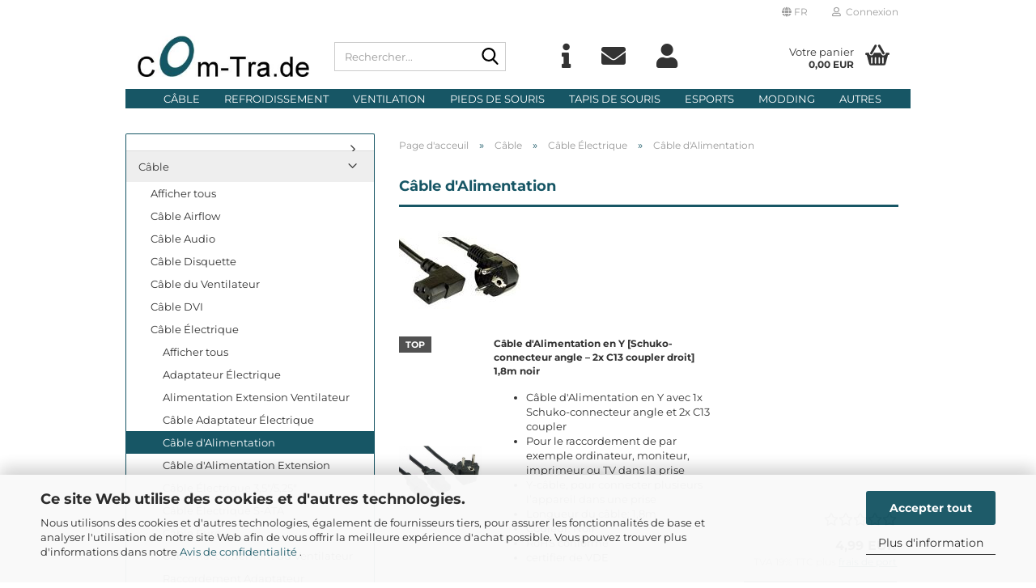

--- FILE ---
content_type: text/html; charset=utf-8
request_url: https://www.com-tra.de/fr/C--ble/C--ble---lectrique/C--ble-d-Alimentation/
body_size: 44089
content:





	<!DOCTYPE html>
	<html xmlns="http://www.w3.org/1999/xhtml" dir="ltr" lang="fr">
		
			<head>
				
					
					<!--

					=========================================================
					Shopsoftware by Gambio GmbH (c) 2005-2023 [www.gambio.de]
					=========================================================

					Gambio GmbH offers you highly scalable E-Commerce-Solutions and Services.
					The Shopsoftware is redistributable under the GNU General Public License (Version 2) [http://www.gnu.org/licenses/gpl-2.0.html].
					based on: E-Commerce Engine Copyright (c) 2006 xt:Commerce, created by Mario Zanier & Guido Winger and licensed under GNU/GPL.
					Information and contribution at http://www.xt-commerce.com

					=========================================================
					Please visit our website: www.gambio.de
					=========================================================

					-->
				

                
    

                    
                

				
					<meta name="viewport" content="width=device-width, initial-scale=1, minimum-scale=1.0" />
				

				
					<meta http-equiv="Content-Type" content="text/html; charset=utf-8" />
		<meta name="language" content="fr" />
		<meta name="keywords" content="Câble d'Alimentation" />
		<meta name="description" content="Câble d'Alimentation" />
		<meta property="og:description" content="Câble d'Alimentation" />
		<meta property="og:image" content="https://www.com-tra.de/images/categories/og/" />
		<meta property="og:title" content="Câble d'Alimentation" />
		<meta property="og:type" content="product.group" />
		<title>Com-Tra.de - Câble d'Alimentation</title>

				

								
									

				
					<base href="https://www.com-tra.de/" />
				

				
											
							<link rel="shortcut icon" href="https://www.com-tra.de/images/logos/favicon.ico" type="image/x-icon" />
						
									

				
											
							<link rel="apple-touch-icon" href="https://www.com-tra.de/images/logos/favicon.png" />
						
									

				
											
							<link id="main-css" type="text/css" rel="stylesheet" href="public/theme/styles/system/main.min.css?bust=1768549868" />
						
									

				
					<meta name="robots" content="index,follow" />
		<link rel="canonical" href="https://www.com-tra.de/fr/C--ble/C--ble---lectrique/C--ble-d-Alimentation/" />
		<meta property="og:url" content="https://www.com-tra.de/fr/C--ble/C--ble---lectrique/C--ble-d-Alimentation/">
		<link rel="alternate" hreflang="x-default" href="https://www.com-tra.de/de/kabel/strom-kabel/kaltgeraete-kabel/" />
		<link rel="alternate" hreflang="en" href="https://www.com-tra.de/en/cable/Power-Cable/Power-Cable-311/" />
		<link rel="alternate" hreflang="de" href="https://www.com-tra.de/de/kabel/strom-kabel/kaltgeraete-kabel/" />
		<link rel="alternate" hreflang="fr" href="https://www.com-tra.de/fr/C--ble/C--ble---lectrique/C--ble-d-Alimentation/" />
		
				

				
									
			</head>
		
		
			<body class="page-index-type-c311 page-index-type-gm_boosted_category page-index-type-language page-index-type-cat page-index-type-cPath"
				  data-gambio-namespace="https://www.com-tra.de/public/theme/javascripts/system"
				  data-jse-namespace="https://www.com-tra.de/JSEngine/build"
				  data-gambio-controller="initialize"
				  data-gambio-widget="input_number responsive_image_loader transitions header image_maps modal history dropdown core_workarounds anchor"
				  data-input_number-separator=","
					 data-xycons-namespace="https://www.com-tra.de/GXModules/Xycons" >

				
					
				

				
									

				
									
		




	



	
		<div id="outer-wrapper" >
			
				<header id="header" class="navbar">
					
	





	<div id="topbar-container">
						
		
					

		
			<div class="navbar-topbar">
				
					<nav data-gambio-widget="menu link_crypter" data-menu-switch-element-position="false" data-menu-events='{"desktop": ["click"], "mobile": ["click"]}' data-menu-ignore-class="dropdown-menu">
						<ul class="nav navbar-nav navbar-right" data-menu-replace="partial">

                            <li class="navbar-topbar-item">
                                <ul id="secondaryNavigation" class="nav navbar-nav ignore-menu">
                                                                    </ul>

                                <script id="secondaryNavigation-menu-template" type="text/mustache">
                                    
                                        <ul id="secondaryNavigation" class="nav navbar-nav">
                                            <li v-for="(item, index) in items" class="navbar-topbar-item hidden-xs content-manager-item">
                                                <a href="javascript:;" :title="item.title" @click="goTo(item.content)">
                                                    <span class="fa fa-arrow-circle-right visble-xs-block"></span>
                                                    {{item.title}}
                                                </a>
                                            </li>
                                        </ul>
                                    
                                </script>
                            </li>

							
															

							
															

							
															

							
															

							
															

															<li class="dropdown navbar-topbar-item first">

									
																					
												<a href="#" aria-label="Choisir la langue" title="Choisir la langue" class="dropdown-toggle" data-toggle-hover="dropdown" role="button">

													
														<span class="language-code hidden-xs">
																															
																	<span class="fa fa-globe"></span>
																
																														fr
														</span>
													

													
														<span class="visible-xs-block">
																															
																	<span class="fa fa-globe"></span>
																
																														&nbsp;Langue
														</span>
													
												</a>
											
																			

									<ul class="level_2 dropdown-menu ignore-menu arrow-top">
										<li class="arrow"></li>
										<li>
											
												<form action="/fr/C--ble/C--ble---lectrique/C--ble-d-Alimentation/" method="POST" class="form-horizontal">

													
																													
																<div class="form-group">
																	<label style="display: inline">Choisir la langue
																	    
	<select name="language" class="form-control">
					
				<option value="de">Deutsch</option>
			
					
				<option value="en">English</option>
			
					
				<option value="fr" selected="selected">Francais</option>
			
			</select>

                                                                    </label>
																</div>
															
																											

													
																											

													
																													
																<div class="form-group">
																	<label style="display: inline">Domicile
																	    
	<select name="switch_country" class="form-control">
					
				<option value="AF" >Afghanistan</option>
			
					
				<option value="ZA" >Afrique du Sud</option>
			
					
				<option value="AL" >Albanie</option>
			
					
				<option value="DZ" >Algérie</option>
			
					
				<option value="DE" selected>Allemagne</option>
			
					
				<option value="AD" >Andorre</option>
			
					
				<option value="AO" >Angola</option>
			
					
				<option value="AI" >Anguilla</option>
			
					
				<option value="AQ" >Antarctique</option>
			
					
				<option value="AG" >Antigua-et-Barbuda</option>
			
					
				<option value="SA" >Arabie Saoudite</option>
			
					
				<option value="AR" >Argentine</option>
			
					
				<option value="AM" >Arménie</option>
			
					
				<option value="AW" >Aruba</option>
			
					
				<option value="AU" >Australia</option>
			
					
				<option value="AT" >Autriche</option>
			
					
				<option value="AZ" >Azerbaïdjan</option>
			
					
				<option value="BS" >Bahamas</option>
			
					
				<option value="BH" >Bahreïn</option>
			
					
				<option value="BD" >Bangladesh</option>
			
					
				<option value="BB" >Barbados</option>
			
					
				<option value="BE" >Belgique</option>
			
					
				<option value="BZ" >Belize</option>
			
					
				<option value="BM" >Bermuda</option>
			
					
				<option value="BT" >Bhoutan</option>
			
					
				<option value="BY" >Biélorussie</option>
			
					
				<option value="BO" >Bolivie</option>
			
					
				<option value="BA" >Bosnie-Herzégovine</option>
			
					
				<option value="BW" >Botswana</option>
			
					
				<option value="IO" >British Indian Ocean Territory</option>
			
					
				<option value="BN" >Brunéi Darussalam</option>
			
					
				<option value="BR" >Brésil</option>
			
					
				<option value="BG" >Bulgarie</option>
			
					
				<option value="BF" >Burkina Faso</option>
			
					
				<option value="BI" >Burundi</option>
			
					
				<option value="BJ" >Bénin</option>
			
					
				<option value="KH" >Cambodge</option>
			
					
				<option value="CM" >Cameroun</option>
			
					
				<option value="CA" >Canada</option>
			
					
				<option value="CV" >Cap Vert</option>
			
					
				<option value="CL" >Chili</option>
			
					
				<option value="CN" >Chine</option>
			
					
				<option value="CY" >Chypre</option>
			
					
				<option value="VA" >Cité du Vatican (Saint-Siège)</option>
			
					
				<option value="CC" >Cocos (Keeling)</option>
			
					
				<option value="CO" >Colombie</option>
			
					
				<option value="KM" >Comores</option>
			
					
				<option value="CG" >Congo</option>
			
					
				<option value="KR" >Corée, République de</option>
			
					
				<option value="KP" >Corée, République démocratique populaire de </option>
			
					
				<option value="CR" >Costa Rica</option>
			
					
				<option value="HR" >Croatie</option>
			
					
				<option value="CU" >Cuba</option>
			
					
				<option value="CI" >Côte D &#039;Ivoire</option>
			
					
				<option value="DK" >Danemark</option>
			
					
				<option value="DJ" >Djibouti</option>
			
					
				<option value="DM" >Dominique</option>
			
					
				<option value="EG" >Egypte</option>
			
					
				<option value="SV" >El Salvador</option>
			
					
				<option value="AE" >Emirats Arabes Unis</option>
			
					
				<option value="EC" >Equateur</option>
			
					
				<option value="ES" >Espagne</option>
			
					
				<option value="EE" >Estonie</option>
			
					
				<option value="US" >Etats-Unis</option>
			
					
				<option value="ET" >Ethiopie</option>
			
					
				<option value="FJ" >Fiji</option>
			
					
				<option value="FI" >Finlande</option>
			
					
				<option value="FR" >France</option>
			
					
				<option value="RU" >Fédération de Russie</option>
			
					
				<option value="GA" >Gabon</option>
			
					
				<option value="GM" >Gambie</option>
			
					
				<option value="GE" >Georgia</option>
			
					
				<option value="GH" >Ghana</option>
			
					
				<option value="GI" >Gibraltar</option>
			
					
				<option value="GD" >Grenade</option>
			
					
				<option value="GL" >Groenland</option>
			
					
				<option value="GR" >Grèce</option>
			
					
				<option value="GP" >Guadeloupe</option>
			
					
				<option value="GU" >Guam</option>
			
					
				<option value="GT" >Guatemala</option>
			
					
				<option value="GN" >Guinée</option>
			
					
				<option value="GQ" >Guinée équatoriale</option>
			
					
				<option value="GW" >Guinée-Bissau</option>
			
					
				<option value="GY" >Guyane</option>
			
					
				<option value="GF" >Guyane française</option>
			
					
				<option value="GS" >Géorgie du Sud et les îles Sandwich du Sud</option>
			
					
				<option value="HT" >Haïti</option>
			
					
				<option value="HM" >Heard et Mc Donald Islands</option>
			
					
				<option value="HN" >Honduras</option>
			
					
				<option value="HK" >Hong Kong</option>
			
					
				<option value="HU" >Hongrie</option>
			
					
				<option value="MU" >Ile Maurice</option>
			
					
				<option value="KY" >Iles Cayman</option>
			
					
				<option value="MP" >Iles Mariannes du Nord</option>
			
					
				<option value="VI" >Iles Vierges (américaines)</option>
			
					
				<option value="IN" >Inde</option>
			
					
				<option value="ID" >Indonésie</option>
			
					
				<option value="IQ" >Irak</option>
			
					
				<option value="IR" >Iran (République islamique d&#039;)</option>
			
					
				<option value="IE" >Irlande</option>
			
					
				<option value="IS" >Islande</option>
			
					
				<option value="IL" >Israël</option>
			
					
				<option value="IT" >Italie</option>
			
					
				<option value="LY" >Jamahiriya arabe libyenne</option>
			
					
				<option value="JM" >Jamaica</option>
			
					
				<option value="JP" >Japon</option>
			
					
				<option value="JO" >Jordan</option>
			
					
				<option value="KZ" >Kazakhstan</option>
			
					
				<option value="KE" >Kenya</option>
			
					
				<option value="KG" >Kirghizstan</option>
			
					
				<option value="KI" >Kiribati</option>
			
					
				<option value="KW" >Koweït</option>
			
					
				<option value="LA" >Lao, République démocratique populaire de</option>
			
					
				<option value="LS" >Lesotho</option>
			
					
				<option value="LV" >Lettonie</option>
			
					
				<option value="LB" >Liban</option>
			
					
				<option value="LR" >Libéria</option>
			
					
				<option value="LI" >Liechtenstein</option>
			
					
				<option value="LT" >Lituanie</option>
			
					
				<option value="LU" >Luxembourg</option>
			
					
				<option value="MO" >Macao</option>
			
					
				<option value="MK" >Macédoine, Ex-République yougoslave de</option>
			
					
				<option value="MG" >Madagascar</option>
			
					
				<option value="MY" >Malaisie</option>
			
					
				<option value="MW" >Malawi</option>
			
					
				<option value="MV" >Maldives</option>
			
					
				<option value="ML" >Mali</option>
			
					
				<option value="MT" >Malte</option>
			
					
				<option value="MA" >Maroc</option>
			
					
				<option value="MQ" >Martinique</option>
			
					
				<option value="MR" >Mauritanie</option>
			
					
				<option value="YT" >Mayotte</option>
			
					
				<option value="MX" >Mexico</option>
			
					
				<option value="FM" >Micronésie, États fédérés de</option>
			
					
				<option value="MD" >Moldavie</option>
			
					
				<option value="MC" >Monaco</option>
			
					
				<option value="MN" >Mongolie</option>
			
					
				<option value="MS" >Montserrat</option>
			
					
				<option value="MZ" >Mozambique</option>
			
					
				<option value="MM" >Myanmar</option>
			
					
				<option value="NA" >Namibie</option>
			
					
				<option value="NR" >Nauru</option>
			
					
				<option value="NI" >Nicaragua</option>
			
					
				<option value="NE" >Niger</option>
			
					
				<option value="NG" >Nigeria</option>
			
					
				<option value="NU" >Niue</option>
			
					
				<option value="XI" >Nordirland</option>
			
					
				<option value="NF" >Norfolk Island</option>
			
					
				<option value="NO" >Norvège</option>
			
					
				<option value="NC" >Nouvelle-Calédonie</option>
			
					
				<option value="NZ" >Nouvelle-Zélande</option>
			
					
				<option value="NP" >Népal</option>
			
					
				<option value="OM" >Oman</option>
			
					
				<option value="UG" >Ouganda</option>
			
					
				<option value="UZ" >Ouzbékistan</option>
			
					
				<option value="PK" >Pakistan</option>
			
					
				<option value="PW" >Palau</option>
			
					
				<option value="PA" >Panama</option>
			
					
				<option value="PG" >Papouasie-Nouvelle-Guinée</option>
			
					
				<option value="PY" >Paraguay</option>
			
					
				<option value="NL" >Pays-Bas</option>
			
					
				<option value="PH" >Philippines</option>
			
					
				<option value="PN" >Pitcairn</option>
			
					
				<option value="PL" >Pologne</option>
			
					
				<option value="PF" >Polynésie française</option>
			
					
				<option value="PT" >Portugal</option>
			
					
				<option value="PR" >Puerto Rico</option>
			
					
				<option value="PE" >Pérou</option>
			
					
				<option value="QA" >Qatar</option>
			
					
				<option value="RO" >Roumanie</option>
			
					
				<option value="GB" >Royaume-Uni</option>
			
					
				<option value="RW" >Rwanda</option>
			
					
				<option value="DO" >République Dominicaine</option>
			
					
				<option value="SY" >République arabe syrienne</option>
			
					
				<option value="CF" >République centrafricaine</option>
			
					
				<option value="CZ" >République tchèque</option>
			
					
				<option value="RE" >Réunion</option>
			
					
				<option value="LC" >Saint Lucia</option>
			
					
				<option value="KN" >Saint-Kitts-et-Nevis</option>
			
					
				<option value="VC" >Saint-Vincent-et-les-Grenadines</option>
			
					
				<option value="WS" >Samoa</option>
			
					
				<option value="AS" >Samoa Américaines</option>
			
					
				<option value="SM" >San Marino</option>
			
					
				<option value="ST" >Sao Tomé-et-Principe</option>
			
					
				<option value="RS" >Serbie</option>
			
					
				<option value="SC" >Seychelles</option>
			
					
				<option value="SL" >Sierra Leone</option>
			
					
				<option value="SG" >Singapour</option>
			
					
				<option value="SK" >Slovaquie (République slovaque)</option>
			
					
				<option value="SI" >Slovénie</option>
			
					
				<option value="SO" >Somalie</option>
			
					
				<option value="SD" >Soudan</option>
			
					
				<option value="LK" >Sri Lanka</option>
			
					
				<option value="SH" >St. Helena</option>
			
					
				<option value="PM" >St. Pierre et Miquelon</option>
			
					
				<option value="CH" >Suisse</option>
			
					
				<option value="SR" >Suriname</option>
			
					
				<option value="SE" >Suède</option>
			
					
				<option value="SZ" >Swaziland</option>
			
					
				<option value="SN" >Sénégal</option>
			
					
				<option value="TJ" >Tadjikistan</option>
			
					
				<option value="TW" >Taiwan</option>
			
					
				<option value="TZ" >Tanzanie, République-Unie de</option>
			
					
				<option value="TD" >Tchad</option>
			
					
				<option value="TF" >Terres australes françaises</option>
			
					
				<option value="TH" >Thaïlande</option>
			
					
				<option value="TG" >Togo</option>
			
					
				<option value="TK" >Tokélaou</option>
			
					
				<option value="TO" >Tonga</option>
			
					
				<option value="TT" >Trinité-et-Tobago</option>
			
					
				<option value="TN" >Tunisie</option>
			
					
				<option value="TM" >Turkménistan</option>
			
					
				<option value="TR" >Turquie</option>
			
					
				<option value="TV" >Tuvalu</option>
			
					
				<option value="UA" >Ukraine</option>
			
					
				<option value="UY" >Uruguay</option>
			
					
				<option value="VU" >Vanuatu</option>
			
					
				<option value="VE" >Venezuela</option>
			
					
				<option value="VN" >Viet Nam</option>
			
					
				<option value="WF" >Wallis et Futuna</option>
			
					
				<option value="YE" >Yémen</option>
			
					
				<option value="ZM" >Zambie</option>
			
					
				<option value="ZW" >Zimbabwe</option>
			
					
				<option value="EH" >du Sahara occidental</option>
			
					
				<option value="ER" >Érythrée</option>
			
					
				<option value="UM" >États-Unis Îles mineures éloignées</option>
			
					
				<option value="BV" >Île Bouvet</option>
			
					
				<option value="FO" >Îles Féroé</option>
			
					
				<option value="MH" >Îles Marshall</option>
			
					
				<option value="SB" >Îles Salomon</option>
			
					
				<option value="SJ" >Îles Svalbard et Jan Mayen</option>
			
					
				<option value="VG" >Îles Vierges (britanniques)</option>
			
					
				<option value="CX" >île Christmas</option>
			
					
				<option value="CK" >îles Cook</option>
			
					
				<option value="FK" >îles Falkland (Malvinas)</option>
			
					
				<option value="TC" >îles Turques et Caïques</option>
			
			</select>

                                                                    </label
																</div>
															
																											

													
														<div class="dropdown-footer row">
															<input type="submit" class="btn btn-primary btn-block" value="Enregistrer" title="Enregistrer" />
														</div>
													

													

												</form>
											
										</li>
									</ul>
								</li>
							
							
																	
										<li class="dropdown navbar-topbar-item">
											<a title="Mon compte" href="/fr/C--ble/C--ble---lectrique/C--ble-d-Alimentation/#" class="dropdown-toggle" data-toggle-hover="dropdown" role="button" aria-label="Connexion">
												
																											
															<span class="fa fa-user-o"></span>
														
																									

												&nbsp;Connexion
											</a>
											




	<ul class="dropdown-menu dropdown-menu-login arrow-top">
		
			<li class="arrow"></li>
		
		
		
			<li class="dropdown-header hidden-xs">Bienvenue!</li>
		
		
		
			<li>
				<form action="https://www.com-tra.de/fr/login.php?action=process" method="post" class="form-horizontal">
					<input type="hidden" name="return_url" value="https://www.com-tra.de/fr/C--ble/C--ble---lectrique/C--ble-d-Alimentation/">
					<input type="hidden" name="return_url_hash" value="8ae810d596083747dc144c65b195a58b86d1e8f6c22d3a0003602506d2c38de2">
					
						<div class="form-group">
                            <label for="box-login-dropdown-login-username" class="form-control sr-only">eMail</label>
							<input autocomplete="username" type="email" id="box-login-dropdown-login-username" class="form-control" placeholder="eMail" name="email_address" />
						</div>
					
					
                        <div class="form-group password-form-field" data-gambio-widget="show_password">
                            <label for="box-login-dropdown-login-password" class="form-control sr-only">Mot de passe</label>
                            <input autocomplete="current-password" type="password" id="box-login-dropdown-login-password" class="form-control" placeholder="Mot de passe" name="password" />
                            <button class="btn show-password hidden" type="button">
                                <i class="fa fa-eye" aria-hidden="true"></i>
                                <span class="sr-only">Toggle Password View</span>
                            </button>
                        </div>
					
					
						<div class="dropdown-footer row">
							
	
								
									<input type="submit" class="btn btn-primary btn-block" value="Se connecter" />
								
								<ul>
									
										<li>
											<a title="Créer nouveau compte" href="https://www.com-tra.de/fr/shop.php?do=CreateRegistree">
												Créer nouveau compte
											</a>
										</li>
									
									
										<li>
											<a title="Mot de passe oublié?" href="https://www.com-tra.de/fr/password_double_opt.php">
												Mot de passe oublié?
											</a>
										</li>
									
								</ul>
							
	

	
						</div>
					
				</form>
			</li>
		
	</ul>


										</li>
									
															

							
															

							
						</ul>
					</nav>
				
			</div>
		
	</div>




	<div class="inside">

		<div class="row">

		
												
			<div class="navbar-header" data-gambio-widget="mobile_menu">
									
							
		<div id="navbar-brand" class="navbar-brand">
			<a href="https://www.com-tra.de/fr/" title="Com-Tra.de">
				<img id="main-header-logo" class="img-responsive" src="https://www.com-tra.de/images/logos/comtrade_logo_logo_logo.jpg" alt="Com-Tra.de-Logo">
			</a>
		</div>
	
					
								
					
	
	
			
	
		<button type="button" class="navbar-toggle" aria-label="navigationbar toggle button" data-mobile_menu-target="#categories .navbar-collapse"
		        data-mobile_menu-body-class="categories-open" data-mobile_menu-toggle-content-visibility>
			<img src="public/theme/images/svgs/bars.svg" class="gx-menu svg--inject" alt="menu bars icon">
		</button>
	
	
	
		<button type="button" class="navbar-toggle cart-icon" data-mobile_menu-location="shopping_cart.php">
			<img src="public/theme/images/svgs/basket.svg" class="gx-cart-basket svg--inject" alt="shopping cart icon">
			<span class="cart-products-count hidden">
				0
			</span>
		</button>
	
	
			
			<button type="button" class="navbar-toggle" aria-label="searchbar toggle button" data-mobile_menu-target=".navbar-search" data-mobile_menu-body-class="search-open"
					data-mobile_menu-toggle-content-visibility>
				<img src="public/theme/images/svgs/search.svg" class="gx-search svg--inject" alt="search icon">
			</button>
		
	
				
			</div>
		

		
							






	<div class="navbar-search collapse">

		
						<p class="navbar-search-header dropdown-header">Rechercher</p>
		

		
			<form role="search" action="fr/advanced_search_result.php" method="get" data-gambio-widget="live_search">

				<div class="navbar-search-input-group input-group">
					<div class="navbar-search-input-group-btn input-group-btn custom-dropdown" data-dropdown-trigger-change="false" data-dropdown-trigger-no-change="false">

						
							<button aria-label="Rechercher..." type="button" class="btn btn-default dropdown-toggle" data-toggle="dropdown" aria-haspopup="true" aria-expanded="false">
								<span class="dropdown-name">Tous</span> <span class="caret"></span>
							</button>
						

						
															
									<ul class="dropdown-menu">
																				
												<li><a href="#" data-rel="0">Tous</a></li>
											
																							
													<li><a href="#" data-rel="87"></a></li>
												
																							
													<li><a href="#" data-rel="242">Câble</a></li>
												
																							
													<li><a href="#" data-rel="243">Refroidissement</a></li>
												
																							
													<li><a href="#" data-rel="244">Ventilation</a></li>
												
																							
													<li><a href="#" data-rel="92">Pieds de souris</a></li>
												
																							
													<li><a href="#" data-rel="91">Tapis de Souris</a></li>
												
																							
													<li><a href="#" data-rel="463">eSports</a></li>
												
																							
													<li><a href="#" data-rel="93">Modding</a></li>
												
																							
													<li><a href="#" data-rel="95">Détergent</a></li>
												
																							
													<li><a href="#" data-rel="94">Gadgets</a></li>
												
																							
													<li><a href="#" data-rel="449">Boîtier</a></li>
												
																							
													<li><a href="#" data-rel="96">Montage</a></li>
												
																							
													<li><a href="#" data-rel="450">Bloc d’Alimentation</a></li>
												
																							
													<li><a href="#" data-rel="464">Accessoire</a></li>
												
																														</ul>
								
													

						
															
                                    <label for="top-search-button-categories-id" class="sr-only">Tous</label>
									<select id="top-search-button-categories-id" name="categories_id">
										<option value="0">Tous</option>
																																	
													<option value="87"></option>
												
																							
													<option value="242">Câble</option>
												
																							
													<option value="243">Refroidissement</option>
												
																							
													<option value="244">Ventilation</option>
												
																							
													<option value="92">Pieds de souris</option>
												
																							
													<option value="91">Tapis de Souris</option>
												
																							
													<option value="463">eSports</option>
												
																							
													<option value="93">Modding</option>
												
																							
													<option value="95">Détergent</option>
												
																							
													<option value="94">Gadgets</option>
												
																							
													<option value="449">Boîtier</option>
												
																							
													<option value="96">Montage</option>
												
																							
													<option value="450">Bloc d’Alimentation</option>
												
																							
													<option value="464">Accessoire</option>
												
																														</select>
								
													

					</div>
					<input type="text" id="search-field-input" name="keywords" placeholder="Rechercher..." class="form-control search-input" autocomplete="off" />
					
					<button aria-label="Rechercher..." type="submit" class="form-control-feedback">
						<img src="public/theme/images/svgs/search.svg" class="gx-search-input svg--inject" alt="search icon">
					</button>
					

                    <label for="search-field-input" class="control-label sr-only">Rechercher...</label>
					

				</div>


									<input type="hidden" value="1" name="inc_subcat" />
				
				
					<div class="navbar-search-footer visible-xs-block">
						
							<button class="btn btn-primary btn-block" type="submit">
								Rechercher...
							</button>
						
						
							<a href="advanced_search.php" class="btn btn-default btn-block" title="Recherche avancée">
								Recherche avancée
							</a>
						
					</div>
				

				<div class="search-result-container"></div>

			</form>
		
	</div>


					

		
							
					
	<div class="custom-container">
		
			<div class="inside">
				
											
							<p>
	<a href="shop_content.php?coID=82"><i class="fa fa-info" title="Info"></i></a> <a href="shop_content.php?coID=7"><i class="fa fa-envelope" title="Contact"></i></a> <a href="login.php"><i class="fa fa-user" title="Login"></i></a>
</p>

						
									
			</div>
		
	</div>
				
					

		
    		<!-- layout_header honeygrid -->
							
					


	<nav id="cart-container" class="navbar-cart" data-gambio-widget="menu cart_dropdown" data-menu-switch-element-position="false">
		
			<ul class="cart-container-inner">
				
					<li>
						<a href="https://www.com-tra.de/fr/shopping_cart.php" class="dropdown-toggle">
							
								<img src="public/theme/images/svgs/basket.svg" alt="shopping cart icon" class="gx-cart-basket svg--inject">
								<span class="cart">
									Votre panier<br />
									<span class="products">
										0,00 EUR
									</span>
								</span>
							
							
																	<span class="cart-products-count hidden">
										
									</span>
															
						</a>

						
							



	<ul class="dropdown-menu arrow-top cart-dropdown cart-empty">
		
			<li class="arrow"></li>
		
	
		
					
	
		
            <script>
            function ga4ViewCart() {
                console.log('GA4 is disabled');
            }
        </script>
    
			<li class="cart-dropdown-inside">
		
				
									
				
									
						<div class="cart-empty">
							Votre panier est vide.
						</div>
					
								
			</li>
		
	</ul>
						
					</li>
				
			</ul>
		
	</nav>

				
					

		</div>

	</div>









	<noscript>
		<div class="alert alert-danger noscript-notice" role="alert">
			Apparemment, javascript est désactivé sur votre navigateur. S'il vous pla&icirc;t activer JavaScript pour utiliser toutes les fonctions de la boutique et tous les contenus boutique.
		</div>
	</noscript>



			
						


	<div id="categories">
		<div class="navbar-collapse collapse">
			
				<nav class="navbar-default navbar-categories" data-gambio-widget="menu">
					
						<ul class="level-1 nav navbar-nav">
                             
															
									<li class="dropdown level-1-child" data-id="87">
										
											<a class="dropdown-toggle" href="https://www.com-tra.de/fr/category-87/" title="">
												
													
												
																							</a>
										
										
										
																							
													<ul data-level="2" class="level-2 dropdown-menu dropdown-menu-child">
														
															<li class="enter-category hidden-sm hidden-md hidden-lg show-more">
																
																	<a class="dropdown-toggle" href="https://www.com-tra.de/fr/category-87/" title="">
																		
																			Afficher tous
																		
																	</a>
																
															</li>
														
														
																																																																																																																																																																																																																																																																																																																																																																																																																																																																																																																																																																																																																																																																																																																																																																											
																													
																															
																	<li class="level-2-child">
																		<a href="https://www.com-tra.de/fr/category-87/category-457/" title="">
																			
																		</a>
																																			</li>
																
																															
																	<li class="level-2-child">
																		<a href="https://www.com-tra.de/fr/category-87/Adaptateur-C--ble/" title="Adaptateur Câble">
																			Adaptateur Câble
																		</a>
																																			</li>
																
																															
																	<li class="level-2-child">
																		<a href="https://www.com-tra.de/fr/category-87/Adaptateur---lectrique/" title="Adaptateur Électrique">
																			Adaptateur Électrique
																		</a>
																																			</li>
																
																															
																	<li class="level-2-child">
																		<a href="https://www.com-tra.de/fr/category-87/Adaptateur-PS-2/" title="Adaptateur PS/2">
																			Adaptateur PS/2
																		</a>
																																			</li>
																
																															
																	<li class="level-2-child">
																		<a href="https://www.com-tra.de/fr/category-87/Adaptateur-R--seau/" title="Adaptateur Réseau">
																			Adaptateur Réseau
																		</a>
																																			</li>
																
																															
																	<li class="level-2-child">
																		<a href="https://www.com-tra.de/fr/category-87/Adaptateur-S-ATA/" title="Adaptateur S-ATA">
																			Adaptateur S-ATA
																		</a>
																																			</li>
																
																															
																	<li class="level-2-child">
																		<a href="https://www.com-tra.de/fr/category-87/Adaptateur-S-VHS/" title="Adaptateur S-VHS">
																			Adaptateur S-VHS
																		</a>
																																			</li>
																
																															
																	<li class="level-2-child">
																		<a href="https://www.com-tra.de/fr/category-87/Adaptateur-Scart/" title="Adaptateur Scart">
																			Adaptateur Scart
																		</a>
																																			</li>
																
																															
																	<li class="level-2-child">
																		<a href="https://www.com-tra.de/fr/category-87/Changeur-de-Genre/" title="Changeur de Genre">
																			Changeur de Genre
																		</a>
																																			</li>
																
																															
																	<li class="level-2-child">
																		<a href="https://www.com-tra.de/fr/category-87/Raccordement-Adaptateur/" title="Raccordement Adaptateur">
																			Raccordement Adaptateur
																		</a>
																																			</li>
																
																															
																	<li class="level-2-child">
																		<a href="https://www.com-tra.de/fr/category-87/USB-Adaptateur/" title="USB-Adaptateur">
																			USB-Adaptateur
																		</a>
																																			</li>
																
																															
																	<li class="level-2-child">
																		<a href="https://www.com-tra.de/fr/category-87/VGA-DVI-Adaptateur/" title="VGA-DVI-Adaptateur">
																			VGA-DVI-Adaptateur
																		</a>
																																			</li>
																
																													
																												
														
															<li class="enter-category hidden-more hidden-xs">
																<a class="dropdown-toggle col-xs-6"
																   href="https://www.com-tra.de/fr/category-87/"
																   title="">Afficher tous</a>
							
																<span class="close-menu-container col-xs-6">
																	<span class="close-flyout">
																		<i class="fa fa-close"></i>
																	</span>
																</span>
															</li>
														
													
													</ul>
												
																					
										
									</li>
								
															
									<li class="dropdown level-1-child" data-id="242">
										
											<a class="dropdown-toggle" href="https://www.com-tra.de/fr/C--ble/" title="Câble">
												
													Câble
												
																							</a>
										
										
										
																							
													<ul data-level="2" class="level-2 dropdown-menu dropdown-menu-child">
														
															<li class="enter-category hidden-sm hidden-md hidden-lg show-more">
																
																	<a class="dropdown-toggle" href="https://www.com-tra.de/fr/C--ble/" title="Câble">
																		
																			Afficher tous
																		
																	</a>
																
															</li>
														
														
																																																																																																																																																																																																																																																																																																																																																																																																																																																																																																																																																																																																																																																																																																																																																																																																																																																																																																																																																																																																																																																																																																																																																																																																															
																													
																															
																	<li class="dropdown level-2-child">
																		<a href="https://www.com-tra.de/fr/C--ble/C--ble-Airflow/" title="Câble Airflow">
																			Câble Airflow
																		</a>
																																					<ul  data-level="3" class="level-3 dropdown-menu dropdown-menu-child">
																				<li class="enter-category">
																					<a href="https://www.com-tra.de/fr/C--ble/C--ble-Airflow/" title="Câble Airflow" class="dropdown-toggle">
																						Afficher tous
																					</a>
																				</li>
																																									
																						<li class="level-3-child">
																							<a href="https://www.com-tra.de/fr/C--ble/C--ble-Airflow/Cable-Disquette-Airflow-470/" title="Câble Disquette Airflow">
																								Câble Disquette Airflow
																							</a>
																						</li>
																					
																																									
																						<li class="level-3-child">
																							<a href="https://www.com-tra.de/fr/C--ble/C--ble-Airflow/C--ble-IDE-Airflow/" title="Câble IDE Airflow">
																								Câble IDE Airflow
																							</a>
																						</li>
																					
																																									
																						<li class="level-3-child">
																							<a href="https://www.com-tra.de/fr/C--ble/C--ble-Airflow/C--ble-SCSI-Airflow/" title="Câble SCSI Airflow">
																								Câble SCSI Airflow
																							</a>
																						</li>
																					
																																							</ul>
																																			</li>
																
																															
																	<li class="dropdown level-2-child">
																		<a href="https://www.com-tra.de/fr/C--ble/C--ble-Audio/" title="Câble Audio">
																			Câble Audio
																		</a>
																																					<ul  data-level="3" class="level-3 dropdown-menu dropdown-menu-child">
																				<li class="enter-category">
																					<a href="https://www.com-tra.de/fr/C--ble/C--ble-Audio/" title="Câble Audio" class="dropdown-toggle">
																						Afficher tous
																					</a>
																				</li>
																																									
																						<li class="level-3-child">
																							<a href="https://www.com-tra.de/fr/C--ble/C--ble-Audio/Cable-Cinch/" title="Câble Cinch">
																								Câble Cinch
																							</a>
																						</li>
																					
																																									
																						<li class="level-3-child">
																							<a href="https://www.com-tra.de/fr/C--ble/C--ble-Audio/Cable-cliquet/" title="Câble Cliquet">
																								Câble Cliquet
																							</a>
																						</li>
																					
																																									
																						<li class="level-3-child">
																							<a href="https://www.com-tra.de/fr/C--ble/C--ble-Audio/Cable-Optique/" title="Câble Optique">
																								Câble Optique
																							</a>
																						</li>
																					
																																									
																						<li class="level-3-child">
																							<a href="https://www.com-tra.de/fr/C--ble/C--ble-Audio/CD-DVD-Lecteur-Cable/" title="CD-/DVD-Lecteur-Câble">
																								CD-/DVD-Lecteur-Câble
																							</a>
																						</li>
																					
																																							</ul>
																																			</li>
																
																															
																	<li class="dropdown level-2-child">
																		<a href="https://www.com-tra.de/fr/C--ble/C--ble-Disquette/" title="Câble Disquette">
																			Câble Disquette
																		</a>
																																					<ul  data-level="3" class="level-3 dropdown-menu dropdown-menu-child">
																				<li class="enter-category">
																					<a href="https://www.com-tra.de/fr/C--ble/C--ble-Disquette/" title="Câble Disquette" class="dropdown-toggle">
																						Afficher tous
																					</a>
																				</li>
																																									
																						<li class="level-3-child">
																							<a href="https://www.com-tra.de/fr/C--ble/C--ble-Disquette/3-5-5-25-C--ble---lectrique/" title="3,5/5,25-Câble Électrique">
																								3,5"/5,25"-Câble Électrique
																							</a>
																						</li>
																					
																																									
																						<li class="level-3-child">
																							<a href="https://www.com-tra.de/fr/C--ble/C--ble-Disquette/Cable-Disquette-Airflow/" title="Câble Disquette Airflow">
																								Câble Disquette Airflow
																							</a>
																						</li>
																					
																																									
																						<li class="level-3-child">
																							<a href="https://www.com-tra.de/fr/C--ble/C--ble-Disquette/Cable-plat-pour-Disquette/" title="Câble plat pour Disquette">
																								Câble plat pour Disquette
																							</a>
																						</li>
																					
																																							</ul>
																																			</li>
																
																															
																	<li class="dropdown level-2-child">
																		<a href="https://www.com-tra.de/fr/C--ble/C--ble-du-Ventilateur/" title="Câble du Ventilateur">
																			Câble du Ventilateur
																		</a>
																																					<ul  data-level="3" class="level-3 dropdown-menu dropdown-menu-child">
																				<li class="enter-category">
																					<a href="https://www.com-tra.de/fr/C--ble/C--ble-du-Ventilateur/" title="Câble du Ventilateur" class="dropdown-toggle">
																						Afficher tous
																					</a>
																				</li>
																																									
																						<li class="level-3-child">
																							<a href="https://www.com-tra.de/fr/C--ble/C--ble-du-Ventilateur/Adaptateur-electrique/" title="Adaptateur Électrique">
																								Adaptateur Électrique
																							</a>
																						</li>
																					
																																									
																						<li class="level-3-child">
																							<a href="https://www.com-tra.de/fr/C--ble/C--ble-du-Ventilateur/Prolongation-de-Ventilateur/" title="Prolongation de Ventilateur">
																								Prolongation de Ventilateur
																							</a>
																						</li>
																					
																																									
																						<li class="level-3-child">
																							<a href="https://www.com-tra.de/fr/C--ble/C--ble-du-Ventilateur/Raccordement-Adaptateur-489/" title="Raccordement Adaptateur">
																								Raccordement Adaptateur
																							</a>
																						</li>
																					
																																									
																						<li class="level-3-child">
																							<a href="https://www.com-tra.de/fr/C--ble/C--ble-du-Ventilateur/Ventilateur-Cable-de-raccordement/" title="Ventilateur Cable-de-raccordement">
																								Ventilateur Cable-de-raccordement
																							</a>
																						</li>
																					
																																							</ul>
																																			</li>
																
																															
																	<li class="dropdown level-2-child">
																		<a href="https://www.com-tra.de/fr/C--ble/C--ble-DVI/" title="Câble DVI">
																			Câble DVI
																		</a>
																																					<ul  data-level="3" class="level-3 dropdown-menu dropdown-menu-child">
																				<li class="enter-category">
																					<a href="https://www.com-tra.de/fr/C--ble/C--ble-DVI/" title="Câble DVI" class="dropdown-toggle">
																						Afficher tous
																					</a>
																				</li>
																																									
																						<li class="level-3-child">
																							<a href="https://www.com-tra.de/fr/C--ble/C--ble-DVI/DVI-Cable-de-raccordement/" title="DVI-Câble de raccordement">
																								DVI-Câble de raccordement
																							</a>
																						</li>
																					
																																									
																						<li class="level-3-child">
																							<a href="https://www.com-tra.de/fr/C--ble/C--ble-DVI/DVI-Prolongation/" title="DVI-Prolongation">
																								DVI-Prolongation
																							</a>
																						</li>
																					
																																									
																						<li class="level-3-child">
																							<a href="https://www.com-tra.de/fr/C--ble/C--ble-DVI/VGA-DVI-Adaptateur-475/" title="VGA-DVI-Adaptateur">
																								VGA-DVI-Adaptateur
																							</a>
																						</li>
																					
																																							</ul>
																																			</li>
																
																															
																	<li class="dropdown level-2-child">
																		<a href="https://www.com-tra.de/fr/C--ble/C--ble---lectrique/" title="Câble Électrique">
																			Câble Électrique
																		</a>
																																					<ul  data-level="3" class="level-3 dropdown-menu dropdown-menu-child">
																				<li class="enter-category">
																					<a href="https://www.com-tra.de/fr/C--ble/C--ble---lectrique/" title="Câble Électrique" class="dropdown-toggle">
																						Afficher tous
																					</a>
																				</li>
																																									
																						<li class="level-3-child">
																							<a href="https://www.com-tra.de/fr/C--ble/C--ble---lectrique/Adaptateur---lectrique-496/" title="Adaptateur Électrique">
																								Adaptateur Électrique
																							</a>
																						</li>
																					
																																									
																						<li class="level-3-child">
																							<a href="https://www.com-tra.de/fr/C--ble/C--ble---lectrique/Alimentation-Extension-Ventilateur/" title="Alimentation Extension Ventilateur">
																								Alimentation Extension Ventilateur
																							</a>
																						</li>
																					
																																									
																						<li class="level-3-child">
																							<a href="https://www.com-tra.de/fr/C--ble/C--ble---lectrique/C--ble-Adaptateur---lectrique/" title="Câble Adaptateur Électrique">
																								Câble Adaptateur Électrique
																							</a>
																						</li>
																					
																																									
																						<li class="level-3-child active">
																							<a href="https://www.com-tra.de/fr/C--ble/C--ble---lectrique/C--ble-d-Alimentation/" title="Câble d'Alimentation">
																								Câble d'Alimentation
																							</a>
																						</li>
																					
																																									
																						<li class="level-3-child">
																							<a href="https://www.com-tra.de/fr/C--ble/C--ble---lectrique/C--ble-d-Alimentation-Extension/" title="Câble d'Alimentation Extension">
																								Câble d'Alimentation Extension
																							</a>
																						</li>
																					
																																									
																						<li class="level-3-child">
																							<a href="https://www.com-tra.de/fr/C--ble/C--ble---lectrique/3-5-5-25-cable-electrique/" title="Câble Électrique 3,5/5,25">
																								Câble Électrique 3,5"/5,25"
																							</a>
																						</li>
																					
																																									
																						<li class="level-3-child">
																							<a href="https://www.com-tra.de/fr/C--ble/C--ble---lectrique/C--ble---lectrique-S-ATA/" title="Câble Électrique S-ATA">
																								Câble Électrique S-ATA
																							</a>
																						</li>
																					
																																									
																						<li class="level-3-child">
																							<a href="https://www.com-tra.de/fr/C--ble/C--ble---lectrique/C--ble-Euro/" title="Câble Euro">
																								Câble Euro
																							</a>
																						</li>
																					
																																									
																						<li class="level-3-child">
																							<a href="https://www.com-tra.de/fr/C--ble/C--ble---lectrique/C--ble-Raccordement-du-Ventilateur/" title="Câble Raccordement du Ventilateur">
																								Câble Raccordement du Ventilateur
																							</a>
																						</li>
																					
																																									
																						<li class="level-3-child">
																							<a href="https://www.com-tra.de/fr/C--ble/C--ble---lectrique/Raccordement-Adaptateur-539/" title="Raccordement Adaptateur">
																								Raccordement Adaptateur
																							</a>
																						</li>
																					
																																							</ul>
																																			</li>
																
																															
																	<li class="dropdown level-2-child">
																		<a href="https://www.com-tra.de/fr/C--ble/C--ble-IDE/" title="Câble IDE">
																			Câble IDE
																		</a>
																																					<ul  data-level="3" class="level-3 dropdown-menu dropdown-menu-child">
																				<li class="enter-category">
																					<a href="https://www.com-tra.de/fr/C--ble/C--ble-IDE/" title="Câble IDE" class="dropdown-toggle">
																						Afficher tous
																					</a>
																				</li>
																																									
																						<li class="level-3-child">
																							<a href="https://www.com-tra.de/fr/C--ble/C--ble-IDE/3-5-5-25-Cable-Electrique/" title="3,5/5,25-Câble Électrique">
																								3,5"/5,25"-Câble Électrique
																							</a>
																						</li>
																					
																																									
																						<li class="level-3-child">
																							<a href="https://www.com-tra.de/fr/C--ble/C--ble-IDE/Cable-IDE-Airflow/" title="Câble IDE Airflow">
																								Câble IDE Airflow
																							</a>
																						</li>
																					
																																									
																						<li class="level-3-child">
																							<a href="https://www.com-tra.de/fr/C--ble/C--ble-IDE/Cable-IDE-plat/" title="Câble IDE plat">
																								Câble IDE plat
																							</a>
																						</li>
																					
																																									
																						<li class="level-3-child">
																							<a href="https://www.com-tra.de/fr/C--ble/C--ble-IDE/S-ATA-Cable-de-donn--es/" title="S-ATA Câble de données">
																								S-ATA Câble de données
																							</a>
																						</li>
																					
																																									
																						<li class="level-3-child">
																							<a href="https://www.com-tra.de/fr/C--ble/C--ble-IDE/S-ATA-Cable-Electrique/" title="S-ATA Câble Électrique">
																								S-ATA Câble Électrique
																							</a>
																						</li>
																					
																																									
																						<li class="level-3-child">
																							<a href="https://www.com-tra.de/fr/C--ble/C--ble-IDE/USB-Adaptateur-480/" title="USB-Adaptateur">
																								USB-Adaptateur
																							</a>
																						</li>
																					
																																							</ul>
																																			</li>
																
																															
																	<li class="dropdown level-2-child">
																		<a href="https://www.com-tra.de/fr/C--ble/C--ble-Joystick/" title="Câble Joystick">
																			Câble Joystick
																		</a>
																																					<ul  data-level="3" class="level-3 dropdown-menu dropdown-menu-child">
																				<li class="enter-category">
																					<a href="https://www.com-tra.de/fr/C--ble/C--ble-Joystick/" title="Câble Joystick" class="dropdown-toggle">
																						Afficher tous
																					</a>
																				</li>
																																									
																						<li class="level-3-child">
																							<a href="https://www.com-tra.de/fr/C--ble/C--ble-Joystick/Cable-Y-Joystick/" title="Câble Y Joystick">
																								Câble Y Joystick
																							</a>
																						</li>
																					
																																									
																						<li class="level-3-child">
																							<a href="https://www.com-tra.de/fr/C--ble/C--ble-Joystick/Joystick-Prolongation/" title="Joystick-Prolongation">
																								Joystick-Prolongation
																							</a>
																						</li>
																					
																																							</ul>
																																			</li>
																
																															
																	<li class="dropdown level-2-child">
																		<a href="https://www.com-tra.de/fr/C--ble/C--ble-Modding/" title="Câble Modding">
																			Câble Modding
																		</a>
																																					<ul  data-level="3" class="level-3 dropdown-menu dropdown-menu-child">
																				<li class="enter-category">
																					<a href="https://www.com-tra.de/fr/C--ble/C--ble-Modding/" title="Câble Modding" class="dropdown-toggle">
																						Afficher tous
																					</a>
																				</li>
																																									
																						<li class="level-3-child">
																							<a href="https://www.com-tra.de/fr/C--ble/C--ble-Modding/3-5-Crimp-Connecteur/" title="3,5-Crimp-Connecteur">
																								3,5"-Crimp-Connecteur
																							</a>
																						</li>
																					
																																									
																						<li class="level-3-child">
																							<a href="https://www.com-tra.de/fr/C--ble/C--ble-Modding/5-25-crimp-Connecteur/" title="5,25-Crimp-Connecteur">
																								5,25"-Crimp-Connecteur
																							</a>
																						</li>
																					
																																									
																						<li class="level-3-child">
																							<a href="https://www.com-tra.de/fr/C--ble/C--ble-Modding/Attache-Cables-486/" title="Attache Câbles">
																								Attache Câbles
																							</a>
																						</li>
																					
																																									
																						<li class="level-3-child">
																							<a href="https://www.com-tra.de/fr/C--ble/C--ble-Modding/ATX-Crimp-Connecteur/" title="ATX-Crimp-Connecteur">
																								ATX-Crimp-Connecteur
																							</a>
																						</li>
																					
																																									
																						<li class="level-3-child">
																							<a href="https://www.com-tra.de/fr/C--ble/C--ble-Modding/AUX-Crimp-Connecteur/" title="AUX-Crimp-Connecteur">
																								AUX-Crimp-Connecteur
																							</a>
																						</li>
																					
																																									
																						<li class="level-3-child">
																							<a href="https://www.com-tra.de/fr/C--ble/C--ble-Modding/Outil-277/" title="Outil">
																								Outil
																							</a>
																						</li>
																					
																																									
																						<li class="level-3-child">
																							<a href="https://www.com-tra.de/fr/C--ble/C--ble-Modding/P4-Crimp-Connecteur/" title="P4-Crimp-Connecteur">
																								P4-Crimp-Connecteur
																							</a>
																						</li>
																					
																																									
																						<li class="level-3-child">
																							<a href="https://www.com-tra.de/fr/C--ble/C--ble-Modding/Ruban-en-spirale-488/" title="Ruban en spirale">
																								Ruban en spirale
																							</a>
																						</li>
																					
																																									
																						<li class="level-3-child">
																							<a href="https://www.com-tra.de/fr/C--ble/C--ble-Modding/Sleeve-Kits/" title="Sleeve-Kits">
																								Sleeve-Kits
																							</a>
																						</li>
																					
																																									
																						<li class="level-3-child">
																							<a href="https://www.com-tra.de/fr/C--ble/C--ble-Modding/Ventilateur-Crimp-Connecteur/" title="Ventilateur-Crimp-Connecteur">
																								Ventilateur-Crimp-Connecteur
																							</a>
																						</li>
																					
																																							</ul>
																																			</li>
																
																															
																	<li class="dropdown level-2-child">
																		<a href="https://www.com-tra.de/fr/C--ble/C--ble-pour-Imprimante/" title="Câble pour Imprimante">
																			Câble pour Imprimante
																		</a>
																																					<ul  data-level="3" class="level-3 dropdown-menu dropdown-menu-child">
																				<li class="enter-category">
																					<a href="https://www.com-tra.de/fr/C--ble/C--ble-pour-Imprimante/" title="Câble pour Imprimante" class="dropdown-toggle">
																						Afficher tous
																					</a>
																				</li>
																																									
																						<li class="level-3-child">
																							<a href="https://www.com-tra.de/fr/C--ble/C--ble-pour-Imprimante/Cable-raccordement-d-une-imprimante/" title="Câble raccordement d'une imprimante">
																								Câble raccordement d'une imprimante
																							</a>
																						</li>
																					
																																									
																						<li class="level-3-child">
																							<a href="https://www.com-tra.de/fr/C--ble/C--ble-pour-Imprimante/gender-changer/" title="Gender-Changer">
																								Gender-Changer
																							</a>
																						</li>
																					
																																									
																						<li class="level-3-child">
																							<a href="https://www.com-tra.de/fr/C--ble/C--ble-pour-Imprimante/USB-Adaptateur-de-raccordement/" title="USB-Adaptateur de raccordement">
																								USB-Adaptateur de raccordement
																							</a>
																						</li>
																					
																																							</ul>
																																			</li>
																
																															
																	<li class="dropdown level-2-child">
																		<a href="https://www.com-tra.de/fr/C--ble/C--ble-PS-2/" title="Câble PS/2">
																			Câble PS/2
																		</a>
																																					<ul  data-level="3" class="level-3 dropdown-menu dropdown-menu-child">
																				<li class="enter-category">
																					<a href="https://www.com-tra.de/fr/C--ble/C--ble-PS-2/" title="Câble PS/2" class="dropdown-toggle">
																						Afficher tous
																					</a>
																				</li>
																																									
																						<li class="level-3-child">
																							<a href="https://www.com-tra.de/fr/C--ble/C--ble-PS-2/Adaptateur-PS-492/" title="Adaptateur PS/2">
																								Adaptateur PS/2
																							</a>
																						</li>
																					
																																									
																						<li class="level-3-child">
																							<a href="https://www.com-tra.de/fr/C--ble/C--ble-PS-2/Cable-Y-PS-2/" title="Câble Y PS/2">
																								Câble Y PS/2
																							</a>
																						</li>
																					
																																									
																						<li class="level-3-child">
																							<a href="https://www.com-tra.de/fr/C--ble/C--ble-PS-2/PS-2-Prolongation/" title="PS/2-Prolongation">
																								PS/2-Prolongation
																							</a>
																						</li>
																					
																																							</ul>
																																			</li>
																
																															
																	<li class="dropdown level-2-child">
																		<a href="https://www.com-tra.de/fr/C--ble/C--ble-R--seau/" title="Câble Réseau">
																			Câble Réseau
																		</a>
																																					<ul  data-level="3" class="level-3 dropdown-menu dropdown-menu-child">
																				<li class="enter-category">
																					<a href="https://www.com-tra.de/fr/C--ble/C--ble-R--seau/" title="Câble Réseau" class="dropdown-toggle">
																						Afficher tous
																					</a>
																				</li>
																																									
																						<li class="level-3-child">
																							<a href="https://www.com-tra.de/fr/C--ble/C--ble-R--seau/Adaptateur-Reseau/" title="Adaptateur Réseau">
																								Adaptateur Réseau
																							</a>
																						</li>
																					
																																									
																						<li class="level-3-child">
																							<a href="https://www.com-tra.de/fr/C--ble/C--ble-R--seau/Cable-Patch-Reseau/" title="Câble Patch Réseau">
																								Câble Patch Réseau
																							</a>
																						</li>
																					
																																									
																						<li class="level-3-child">
																							<a href="https://www.com-tra.de/fr/C--ble/C--ble-R--seau/Cable-Patch-Reseau-Crossover/" title="Câble Patch Réseau Crossover">
																								Câble Patch Réseau Crossover
																							</a>
																						</li>
																					
																																									
																						<li class="level-3-child">
																							<a href="https://www.com-tra.de/fr/C--ble/C--ble-R--seau/Outil-Reseau/" title="Outil Réseau">
																								Outil Réseau
																							</a>
																						</li>
																					
																																							</ul>
																																			</li>
																
																															
																	<li class="dropdown level-2-child">
																		<a href="https://www.com-tra.de/fr/C--ble/C--ble-S-ATA/" title="Câble S-ATA">
																			Câble S-ATA
																		</a>
																																					<ul  data-level="3" class="level-3 dropdown-menu dropdown-menu-child">
																				<li class="enter-category">
																					<a href="https://www.com-tra.de/fr/C--ble/C--ble-S-ATA/" title="Câble S-ATA" class="dropdown-toggle">
																						Afficher tous
																					</a>
																				</li>
																																									
																						<li class="level-3-child">
																							<a href="https://www.com-tra.de/fr/C--ble/C--ble-S-ATA/Adaptateur-S-ATA-493/" title="Adaptateur S-ATA">
																								Adaptateur S-ATA
																							</a>
																						</li>
																					
																																									
																						<li class="level-3-child">
																							<a href="https://www.com-tra.de/fr/C--ble/C--ble-S-ATA/Adaptateur-USB/" title="Adaptateur USB">
																								Adaptateur USB
																							</a>
																						</li>
																					
																																									
																						<li class="level-3-child">
																							<a href="https://www.com-tra.de/fr/C--ble/C--ble-S-ATA/Cable-de-Donn--es-S-ATA/" title="Câble de Données S-ATA">
																								Câble de Données S-ATA
																							</a>
																						</li>
																					
																																									
																						<li class="level-3-child">
																							<a href="https://www.com-tra.de/fr/C--ble/C--ble-S-ATA/C--ble---lectrique-S-ATA-485/" title="Câble Électrique S-ATA">
																								Câble Électrique S-ATA
																							</a>
																						</li>
																					
																																									
																						<li class="level-3-child">
																							<a href="https://www.com-tra.de/fr/C--ble/C--ble-S-ATA/S-ATA-Slot-Cover/" title="S-ATA Slot Cover">
																								S-ATA Slot Cover
																							</a>
																						</li>
																					
																																							</ul>
																																			</li>
																
																															
																	<li class="dropdown level-2-child">
																		<a href="https://www.com-tra.de/fr/C--ble/C--ble-SCSI/" title="Câble SCSI">
																			Câble SCSI
																		</a>
																																					<ul  data-level="3" class="level-3 dropdown-menu dropdown-menu-child">
																				<li class="enter-category">
																					<a href="https://www.com-tra.de/fr/C--ble/C--ble-SCSI/" title="Câble SCSI" class="dropdown-toggle">
																						Afficher tous
																					</a>
																				</li>
																																									
																						<li class="level-3-child">
																							<a href="https://www.com-tra.de/fr/C--ble/C--ble-SCSI/Cable-Airflow-SCSI/" title="Câble Airflow SCSI">
																								Câble Airflow SCSI
																							</a>
																						</li>
																					
																																									
																						<li class="level-3-child">
																							<a href="https://www.com-tra.de/fr/C--ble/C--ble-SCSI/Cable-Electrique-3-5-5-25/" title="Câble Électrique - 3,5/5,25">
																								Câble Électrique - 3,5"/5,25"
																							</a>
																						</li>
																					
																																							</ul>
																																			</li>
																
																															
																	<li class="dropdown level-2-child">
																		<a href="https://www.com-tra.de/fr/C--ble/C--ble-USB/" title="Câble USB">
																			Câble USB
																		</a>
																																					<ul  data-level="3" class="level-3 dropdown-menu dropdown-menu-child">
																				<li class="enter-category">
																					<a href="https://www.com-tra.de/fr/C--ble/C--ble-USB/" title="Câble USB" class="dropdown-toggle">
																						Afficher tous
																					</a>
																				</li>
																																									
																						<li class="level-3-child">
																							<a href="https://www.com-tra.de/fr/C--ble/C--ble-USB/Adaptateur-USB-482/" title="Adaptateur USB">
																								Adaptateur USB
																							</a>
																						</li>
																					
																																									
																						<li class="level-3-child">
																							<a href="https://www.com-tra.de/fr/C--ble/C--ble-USB/C--ble-de-Raccordement-USB/" title="Câble de Raccordement USB">
																								Câble de Raccordement USB
																							</a>
																						</li>
																					
																																									
																						<li class="level-3-child">
																							<a href="https://www.com-tra.de/fr/C--ble/C--ble-USB/Changeur-de-Genre-474/" title="Changeur de Genre">
																								Changeur de Genre
																							</a>
																						</li>
																					
																																									
																						<li class="level-3-child">
																							<a href="https://www.com-tra.de/fr/C--ble/C--ble-USB/Chargeur-USB-Mobile/" title="Chargeur USB Mobile">
																								Chargeur USB Mobile
																							</a>
																						</li>
																					
																																									
																						<li class="level-3-child">
																							<a href="https://www.com-tra.de/fr/C--ble/C--ble-USB/Prolongation-USB/" title="Prolongation USB">
																								Prolongation USB
																							</a>
																						</li>
																					
																																									
																						<li class="level-3-child">
																							<a href="https://www.com-tra.de/fr/C--ble/C--ble-USB/usb-controller-hub/" title="USB Controller & Hub">
																								USB Controller & Hub
																							</a>
																						</li>
																					
																																									
																						<li class="level-3-child">
																							<a href="https://www.com-tra.de/fr/C--ble/C--ble-USB/usb-switch/" title="USB-Switch">
																								USB-Switch
																							</a>
																						</li>
																					
																																							</ul>
																																			</li>
																
																															
																	<li class="dropdown level-2-child">
																		<a href="https://www.com-tra.de/fr/C--ble/C--ble-VGA/" title="Câble VGA">
																			Câble VGA
																		</a>
																																					<ul  data-level="3" class="level-3 dropdown-menu dropdown-menu-child">
																				<li class="enter-category">
																					<a href="https://www.com-tra.de/fr/C--ble/C--ble-VGA/" title="Câble VGA" class="dropdown-toggle">
																						Afficher tous
																					</a>
																				</li>
																																									
																						<li class="level-3-child">
																							<a href="https://www.com-tra.de/fr/C--ble/C--ble-VGA/Adaptateur-VGA-DVI/" title="Adaptateur VGA-DVI">
																								Adaptateur VGA-DVI
																							</a>
																						</li>
																					
																																									
																						<li class="level-3-child">
																							<a href="https://www.com-tra.de/fr/C--ble/C--ble-VGA/C--ble-Raccordement-VGA/" title="Câble Raccordement VGA">
																								Câble Raccordement VGA
																							</a>
																						</li>
																					
																																									
																						<li class="level-3-child">
																							<a href="https://www.com-tra.de/fr/C--ble/C--ble-VGA/Prolongation-VGA/" title="Prolongation VGA">
																								Prolongation VGA
																							</a>
																						</li>
																					
																																							</ul>
																																			</li>
																
																															
																	<li class="dropdown level-2-child">
																		<a href="https://www.com-tra.de/fr/C--ble/C--ble-Vid--o/" title="Câble Vidéo">
																			Câble Vidéo
																		</a>
																																					<ul  data-level="3" class="level-3 dropdown-menu dropdown-menu-child">
																				<li class="enter-category">
																					<a href="https://www.com-tra.de/fr/C--ble/C--ble-Vid--o/" title="Câble Vidéo" class="dropdown-toggle">
																						Afficher tous
																					</a>
																				</li>
																																									
																						<li class="level-3-child">
																							<a href="https://www.com-tra.de/fr/C--ble/C--ble-Vid--o/Adaptateur-S-VHS-501/" title="Adaptateur S-VHS">
																								Adaptateur S-VHS
																							</a>
																						</li>
																					
																																									
																						<li class="level-3-child">
																							<a href="https://www.com-tra.de/fr/C--ble/C--ble-Vid--o/Adaptateur-Scart-502/" title="Adaptateur Scart">
																								Adaptateur Scart
																							</a>
																						</li>
																					
																																									
																						<li class="level-3-child">
																							<a href="https://www.com-tra.de/fr/C--ble/C--ble-Vid--o/C--ble-Cinch/" title="Câble Cinch">
																								Câble Cinch
																							</a>
																						</li>
																					
																																									
																						<li class="level-3-child">
																							<a href="https://www.com-tra.de/fr/C--ble/C--ble-Vid--o/C--ble-Jack/" title="Câble Jack">
																								Câble Jack
																							</a>
																						</li>
																					
																																									
																						<li class="level-3-child">
																							<a href="https://www.com-tra.de/fr/C--ble/C--ble-Vid--o/C--ble-Optique/" title="Câble Optique">
																								Câble Optique
																							</a>
																						</li>
																					
																																									
																						<li class="level-3-child">
																							<a href="https://www.com-tra.de/fr/C--ble/C--ble-Vid--o/C--ble-Raccordement-S-VHS/" title="Câble Raccordement S-VHS">
																								Câble Raccordement S-VHS
																							</a>
																						</li>
																					
																																									
																						<li class="level-3-child">
																							<a href="https://www.com-tra.de/fr/C--ble/C--ble-Vid--o/C--ble-Raccordement-Scart/" title="Câble Raccordement Scart">
																								Câble Raccordement Scart
																							</a>
																						</li>
																					
																																									
																						<li class="level-3-child">
																							<a href="https://www.com-tra.de/fr/C--ble/C--ble-Vid--o/Prolongation-S-VHS/" title="Prolongation S-VHS">
																								Prolongation S-VHS
																							</a>
																						</li>
																					
																																							</ul>
																																			</li>
																
																															
																	<li class="dropdown level-2-child">
																		<a href="https://www.com-tra.de/fr/C--ble/Gestion-des-C--bles/" title="Gestion des Câbles">
																			Gestion des Câbles
																		</a>
																																					<ul  data-level="3" class="level-3 dropdown-menu dropdown-menu-child">
																				<li class="enter-category">
																					<a href="https://www.com-tra.de/fr/C--ble/Gestion-des-C--bles/" title="Gestion des Câbles" class="dropdown-toggle">
																						Afficher tous
																					</a>
																				</li>
																																									
																						<li class="level-3-child">
																							<a href="https://www.com-tra.de/fr/C--ble/Gestion-des-C--bles/Attache-Cables/" title="Attache Câbles">
																								Attache Câbles
																							</a>
																						</li>
																					
																																									
																						<li class="level-3-child">
																							<a href="https://www.com-tra.de/fr/C--ble/Gestion-des-C--bles/Collier-Cable/" title="Collier Câble">
																								Collier Câble
																							</a>
																						</li>
																					
																																									
																						<li class="level-3-child">
																							<a href="https://www.com-tra.de/fr/C--ble/Gestion-des-C--bles/Collier-de-Cable/" title="Collier de Câble">
																								Collier de Câble
																							</a>
																						</li>
																					
																																									
																						<li class="level-3-child">
																							<a href="https://www.com-tra.de/fr/C--ble/Gestion-des-C--bles/Ruban-en-spirale/" title="Ruban en spirale">
																								Ruban en spirale
																							</a>
																						</li>
																					
																																									
																						<li class="level-3-child">
																							<a href="https://www.com-tra.de/fr/C--ble/Gestion-des-C--bles/sleeve-kits/" title="Sleeve-Kits">
																								Sleeve-Kits
																							</a>
																						</li>
																					
																																							</ul>
																																			</li>
																
																															
																	<li class="dropdown level-2-child">
																		<a href="https://www.com-tra.de/fr/C--ble/PC-KVM-Commutateur/" title="PC-KVM-Commutateur">
																			PC-KVM-Commutateur
																		</a>
																																					<ul  data-level="3" class="level-3 dropdown-menu dropdown-menu-child">
																				<li class="enter-category">
																					<a href="https://www.com-tra.de/fr/C--ble/PC-KVM-Commutateur/" title="PC-KVM-Commutateur" class="dropdown-toggle">
																						Afficher tous
																					</a>
																				</li>
																																									
																						<li class="level-3-child">
																							<a href="https://www.com-tra.de/fr/C--ble/PC-KVM-Commutateur/KVM-Cable-de-raccordement/" title="KVM-Câble-de-raccordement">
																								KVM-Câble-de-raccordement
																							</a>
																						</li>
																					
																																									
																						<li class="level-3-child">
																							<a href="https://www.com-tra.de/fr/C--ble/PC-KVM-Commutateur/kvm-switch/" title="KVM-Switch">
																								KVM-Switch
																							</a>
																						</li>
																					
																																							</ul>
																																			</li>
																
																													
																												
														
															<li class="enter-category hidden-more hidden-xs">
																<a class="dropdown-toggle col-xs-6"
																   href="https://www.com-tra.de/fr/C--ble/"
																   title="Câble">Afficher tous</a>
							
																<span class="close-menu-container col-xs-6">
																	<span class="close-flyout">
																		<i class="fa fa-close"></i>
																	</span>
																</span>
															</li>
														
													
													</ul>
												
																					
										
									</li>
								
															
									<li class="dropdown level-1-child" data-id="243">
										
											<a class="dropdown-toggle" href="https://www.com-tra.de/fr/Refroidissement/" title="Refroidissement">
												
													Refroidissement
												
																							</a>
										
										
										
																							
													<ul data-level="2" class="level-2 dropdown-menu dropdown-menu-child">
														
															<li class="enter-category hidden-sm hidden-md hidden-lg show-more">
																
																	<a class="dropdown-toggle" href="https://www.com-tra.de/fr/Refroidissement/" title="Refroidissement">
																		
																			Afficher tous
																		
																	</a>
																
															</li>
														
														
																																																																																																																																																																																																																																																																																																																																																																																																																																																															
																													
																															
																	<li class="dropdown level-2-child">
																		<a href="https://www.com-tra.de/fr/Refroidissement/C--ble-du-ventilateur/" title="Câble du ventilateur">
																			Câble du ventilateur
																		</a>
																																					<ul  data-level="3" class="level-3 dropdown-menu dropdown-menu-child">
																				<li class="enter-category">
																					<a href="https://www.com-tra.de/fr/Refroidissement/C--ble-du-ventilateur/" title="Câble du ventilateur" class="dropdown-toggle">
																						Afficher tous
																					</a>
																				</li>
																																									
																						<li class="level-3-child">
																							<a href="https://www.com-tra.de/fr/Refroidissement/C--ble-du-ventilateur/Adaptateur-electrique-541/" title="Adaptateur Électrique">
																								Adaptateur Électrique
																							</a>
																						</li>
																					
																																									
																						<li class="level-3-child">
																							<a href="https://www.com-tra.de/fr/Refroidissement/C--ble-du-ventilateur/C--ble-Raccordement-du-Ventilateur-543/" title="Câble Raccordement du Ventilateur">
																								Câble Raccordement du Ventilateur
																							</a>
																						</li>
																					
																																									
																						<li class="level-3-child">
																							<a href="https://www.com-tra.de/fr/Refroidissement/C--ble-du-ventilateur/Prolongation-du-Ventilateur/" title="Prolongation du Ventilateur">
																								Prolongation du Ventilateur
																							</a>
																						</li>
																					
																																									
																						<li class="level-3-child">
																							<a href="https://www.com-tra.de/fr/Refroidissement/C--ble-du-ventilateur/Raccordement-Adaptateur-542/" title="Raccordement Adaptateur">
																								Raccordement Adaptateur
																							</a>
																						</li>
																					
																																							</ul>
																																			</li>
																
																															
																	<li class="dropdown level-2-child">
																		<a href="https://www.com-tra.de/fr/Refroidissement/CPU-Cooler/" title="CPU-Cooler">
																			CPU-Cooler
																		</a>
																																					<ul  data-level="3" class="level-3 dropdown-menu dropdown-menu-child">
																				<li class="enter-category">
																					<a href="https://www.com-tra.de/fr/Refroidissement/CPU-Cooler/" title="CPU-Cooler" class="dropdown-toggle">
																						Afficher tous
																					</a>
																				</li>
																																									
																						<li class="level-3-child">
																							<a href="https://www.com-tra.de/fr/Refroidissement/CPU-Cooler/amd-socket-462-a/" title="AMD Socket 462 (A)">
																								AMD Socket 462 (A)
																							</a>
																						</li>
																					
																																									
																						<li class="level-3-child">
																							<a href="https://www.com-tra.de/fr/Refroidissement/CPU-Cooler/amd-socket-754-64/" title="AMD Socket 754 (64)">
																								AMD Socket 754 (64)
																							</a>
																						</li>
																					
																																									
																						<li class="level-3-child">
																							<a href="https://www.com-tra.de/fr/Refroidissement/CPU-Cooler/amd-socket-939-64/" title="AMD Socket 939 (64)">
																								AMD Socket 939 (64)
																							</a>
																						</li>
																					
																																									
																						<li class="level-3-child">
																							<a href="https://www.com-tra.de/fr/Refroidissement/CPU-Cooler/amd-socket-940-64/" title="AMD Socket 940 (64)">
																								AMD Socket 940 (64)
																							</a>
																						</li>
																					
																																									
																						<li class="level-3-child">
																							<a href="https://www.com-tra.de/fr/Refroidissement/CPU-Cooler/amd-socket-am2/" title="AMD Socket AM2">
																								AMD Socket AM2
																							</a>
																						</li>
																					
																																									
																						<li class="level-3-child">
																							<a href="https://www.com-tra.de/fr/Refroidissement/CPU-Cooler/intel-socket-370/" title="Intel Socket 370">
																								Intel Socket 370
																							</a>
																						</li>
																					
																																									
																						<li class="level-3-child">
																							<a href="https://www.com-tra.de/fr/Refroidissement/CPU-Cooler/intel-socket-478/" title="Intel Socket 478">
																								Intel Socket 478
																							</a>
																						</li>
																					
																																									
																						<li class="level-3-child">
																							<a href="https://www.com-tra.de/fr/Refroidissement/CPU-Cooler/Intel-Socket-604/" title="Intel Socket 604">
																								Intel Socket 604
																							</a>
																						</li>
																					
																																									
																						<li class="level-3-child">
																							<a href="https://www.com-tra.de/fr/Refroidissement/CPU-Cooler/intel-socket-775/" title="Intel Socket 775">
																								Intel Socket 775
																							</a>
																						</li>
																					
																																									
																						<li class="level-3-child">
																							<a href="https://www.com-tra.de/fr/Refroidissement/CPU-Cooler/spacer/" title="Spacer">
																								Spacer
																							</a>
																						</li>
																					
																																							</ul>
																																			</li>
																
																															
																	<li class="dropdown level-2-child">
																		<a href="https://www.com-tra.de/fr/Refroidissement/Moyens-de-Contact/" title="Moyens de Contact">
																			Moyens de Contact
																		</a>
																																					<ul  data-level="3" class="level-3 dropdown-menu dropdown-menu-child">
																				<li class="enter-category">
																					<a href="https://www.com-tra.de/fr/Refroidissement/Moyens-de-Contact/" title="Moyens de Contact" class="dropdown-toggle">
																						Afficher tous
																					</a>
																				</li>
																																									
																						<li class="level-3-child">
																							<a href="https://www.com-tra.de/fr/Refroidissement/Moyens-de-Contact/Adh--sif-Thermique/" title="Adhésif Thermique">
																								Adhésif Thermique
																							</a>
																						</li>
																					
																																									
																						<li class="level-3-child">
																							<a href="https://www.com-tra.de/fr/Refroidissement/Moyens-de-Contact/Compos--s-Thermiques/" title="Composés Thermiques">
																								Composés Thermiques
																							</a>
																						</li>
																					
																																									
																						<li class="level-3-child">
																							<a href="https://www.com-tra.de/fr/Refroidissement/Moyens-de-Contact/Pads-Thermiques/" title="Pads Thermiques">
																								Pads Thermiques
																							</a>
																						</li>
																					
																																							</ul>
																																			</li>
																
																															
																	<li class="dropdown level-2-child">
																		<a href="https://www.com-tra.de/fr/Refroidissement/Notebook-Cooler-Refroidisseur/" title="Notebook Cooler / Refroidisseur">
																			Notebook Cooler / Refroidisseur
																		</a>
																																					<ul  data-level="3" class="level-3 dropdown-menu dropdown-menu-child">
																				<li class="enter-category">
																					<a href="https://www.com-tra.de/fr/Refroidissement/Notebook-Cooler-Refroidisseur/" title="Notebook Cooler / Refroidisseur" class="dropdown-toggle">
																						Afficher tous
																					</a>
																				</li>
																																									
																						<li class="level-3-child">
																							<a href="https://www.com-tra.de/fr/Refroidissement/Notebook-Cooler-Refroidisseur/15-Notebook-Cooler-Refroidisseur/" title="15 Notebook Cooler / Refroidisseur">
																								15" Notebook Cooler / Refroidisseur
																							</a>
																						</li>
																					
																																									
																						<li class="level-3-child">
																							<a href="https://www.com-tra.de/fr/Refroidissement/Notebook-Cooler-Refroidisseur/17-Notebook-Cooler-Refroidisseur/" title="17 Notebook Cooler / Refroidisseur">
																								17" Notebook Cooler / Refroidisseur
																							</a>
																						</li>
																					
																																							</ul>
																																			</li>
																
																															
																	<li class="dropdown level-2-child">
																		<a href="https://www.com-tra.de/fr/Refroidissement/Refroidissement----l---Eau/" title="Refroidissement à l’Eau">
																			Refroidissement à l’Eau
																		</a>
																																					<ul  data-level="3" class="level-3 dropdown-menu dropdown-menu-child">
																				<li class="enter-category">
																					<a href="https://www.com-tra.de/fr/Refroidissement/Refroidissement----l---Eau/" title="Refroidissement à l’Eau" class="dropdown-toggle">
																						Afficher tous
																					</a>
																				</li>
																																									
																						<li class="level-3-child">
																							<a href="https://www.com-tra.de/fr/Refroidissement/Refroidissement----l---Eau/Raccordements-Connecteurs/" title="Raccordements & Connecteurs">
																								Raccordements & Connecteurs
																							</a>
																						</li>
																					
																																									
																						<li class="level-3-child">
																							<a href="https://www.com-tra.de/fr/Refroidissement/Refroidissement----l---Eau/Refroidissement-a-l-Eau/" title="Refroidissement à l’Eau">
																								Refroidissement à l’Eau
																							</a>
																						</li>
																					
																																									
																						<li class="level-3-child">
																							<a href="https://www.com-tra.de/fr/Refroidissement/Refroidissement----l---Eau/Reservoirs/" title="Réservoirs">
																								Réservoirs
																							</a>
																						</li>
																					
																																							</ul>
																																			</li>
																
																															
																	<li class="dropdown level-2-child">
																		<a href="https://www.com-tra.de/fr/Refroidissement/Refroidisseur-de-Chipset/" title="Refroidisseur de Chipset">
																			Refroidisseur de Chipset
																		</a>
																																					<ul  data-level="3" class="level-3 dropdown-menu dropdown-menu-child">
																				<li class="enter-category">
																					<a href="https://www.com-tra.de/fr/Refroidissement/Refroidisseur-de-Chipset/" title="Refroidisseur de Chipset" class="dropdown-toggle">
																						Afficher tous
																					</a>
																				</li>
																																									
																						<li class="level-3-child">
																							<a href="https://www.com-tra.de/fr/Refroidissement/Refroidisseur-de-Chipset/Carte-Graphique-Ventilateur/" title="Carte Graphique Ventilateur">
																								Carte Graphique Ventilateur
																							</a>
																						</li>
																					
																																									
																						<li class="level-3-child">
																							<a href="https://www.com-tra.de/fr/Refroidissement/Refroidisseur-de-Chipset/Refroidissement-M--moire/" title="Refroidissement Mémoire">
																								Refroidissement Mémoire
																							</a>
																						</li>
																					
																																									
																						<li class="level-3-child">
																							<a href="https://www.com-tra.de/fr/Refroidissement/Refroidisseur-de-Chipset/Refroidissement-Northbridge/" title="Refroidissement Northbridge">
																								Refroidissement Northbridge
																							</a>
																						</li>
																					
																																							</ul>
																																			</li>
																
																															
																	<li class="dropdown level-2-child">
																		<a href="https://www.com-tra.de/fr/Refroidissement/Refroidisseur-de-Disque-dur/" title="Refroidisseur de Disque dur">
																			Refroidisseur de Disque dur
																		</a>
																																					<ul  data-level="3" class="level-3 dropdown-menu dropdown-menu-child">
																				<li class="enter-category">
																					<a href="https://www.com-tra.de/fr/Refroidissement/Refroidisseur-de-Disque-dur/" title="Refroidisseur de Disque dur" class="dropdown-toggle">
																						Afficher tous
																					</a>
																				</li>
																																									
																						<li class="level-3-child">
																							<a href="https://www.com-tra.de/fr/Refroidissement/Refroidisseur-de-Disque-dur/3-5-hdd-Refroidissement/" title="3.5 HDD Refroidissement">
																								3.5" HDD Refroidissement
																							</a>
																						</li>
																					
																																									
																						<li class="level-3-child">
																							<a href="https://www.com-tra.de/fr/Refroidissement/Refroidisseur-de-Disque-dur/5-25-hdd-Refroidissement/" title="5.25 HDD Refroidissement">
																								5.25" HDD Refroidissement
																							</a>
																						</li>
																					
																																							</ul>
																																			</li>
																
																													
																												
														
															<li class="enter-category hidden-more hidden-xs">
																<a class="dropdown-toggle col-xs-6"
																   href="https://www.com-tra.de/fr/Refroidissement/"
																   title="Refroidissement">Afficher tous</a>
							
																<span class="close-menu-container col-xs-6">
																	<span class="close-flyout">
																		<i class="fa fa-close"></i>
																	</span>
																</span>
															</li>
														
													
													</ul>
												
																					
										
									</li>
								
															
									<li class="dropdown level-1-child" data-id="244">
										
											<a class="dropdown-toggle" href="https://www.com-tra.de/fr/Ventilation/" title="Ventilation">
												
													Ventilation
												
																							</a>
										
										
										
																							
													<ul data-level="2" class="level-2 dropdown-menu dropdown-menu-child">
														
															<li class="enter-category hidden-sm hidden-md hidden-lg show-more">
																
																	<a class="dropdown-toggle" href="https://www.com-tra.de/fr/Ventilation/" title="Ventilation">
																		
																			Afficher tous
																		
																	</a>
																
															</li>
														
														
																																																																																																																																																																																																																																																																																																																																							
																													
																															
																	<li class="dropdown level-2-child">
																		<a href="https://www.com-tra.de/fr/Ventilation/Adaptateur-Ventilateur---Conduit-d---Air/" title="Adaptateur Ventilateur & Conduit d’Air">
																			Adaptateur Ventilateur & Conduit d’Air
																		</a>
																																					<ul  data-level="3" class="level-3 dropdown-menu dropdown-menu-child">
																				<li class="enter-category">
																					<a href="https://www.com-tra.de/fr/Ventilation/Adaptateur-Ventilateur---Conduit-d---Air/" title="Adaptateur Ventilateur & Conduit d’Air" class="dropdown-toggle">
																						Afficher tous
																					</a>
																				</li>
																																									
																						<li class="level-3-child">
																							<a href="https://www.com-tra.de/fr/Ventilation/Adaptateur-Ventilateur---Conduit-d---Air/Adaptateur-Ventilateur/" title="Adaptateur Ventilateur">
																								Adaptateur Ventilateur
																							</a>
																						</li>
																					
																																									
																						<li class="level-3-child">
																							<a href="https://www.com-tra.de/fr/Ventilation/Adaptateur-Ventilateur---Conduit-d---Air/Ventilateur-Conduit-d-Air/" title="Ventilateur Conduit d’Air">
																								Ventilateur Conduit d’Air
																							</a>
																						</li>
																					
																																							</ul>
																																			</li>
																
																															
																	<li class="dropdown level-2-child">
																		<a href="https://www.com-tra.de/fr/Ventilation/C--ble-Ventilateur/" title="Câble Ventilateur">
																			Câble Ventilateur
																		</a>
																																					<ul  data-level="3" class="level-3 dropdown-menu dropdown-menu-child">
																				<li class="enter-category">
																					<a href="https://www.com-tra.de/fr/Ventilation/C--ble-Ventilateur/" title="Câble Ventilateur" class="dropdown-toggle">
																						Afficher tous
																					</a>
																				</li>
																																									
																						<li class="level-3-child">
																							<a href="https://www.com-tra.de/fr/Ventilation/C--ble-Ventilateur/Adaptateur-Electrique/" title="Adaptateur Électrique">
																								Adaptateur Électrique
																							</a>
																						</li>
																					
																																									
																						<li class="level-3-child">
																							<a href="https://www.com-tra.de/fr/Ventilation/C--ble-Ventilateur/Cable-Raccordement-Ventilateur/" title="Câble Raccordement Ventilateur">
																								Câble Raccordement Ventilateur
																							</a>
																						</li>
																					
																																									
																						<li class="level-3-child">
																							<a href="https://www.com-tra.de/fr/Ventilation/C--ble-Ventilateur/Prolongation-Ventilateur/" title="Prolongation Ventilateur">
																								Prolongation Ventilateur
																							</a>
																						</li>
																					
																																									
																						<li class="level-3-child">
																							<a href="https://www.com-tra.de/fr/Ventilation/C--ble-Ventilateur/Raccordement-Adaptateur-505/" title="Raccordement Adaptateur">
																								Raccordement Adaptateur
																							</a>
																						</li>
																					
																																							</ul>
																																			</li>
																
																															
																	<li class="dropdown level-2-child">
																		<a href="https://www.com-tra.de/fr/Ventilation/Commande-de-Ventilateur/" title="Commande de Ventilateur">
																			Commande de Ventilateur
																		</a>
																																					<ul  data-level="3" class="level-3 dropdown-menu dropdown-menu-child">
																				<li class="enter-category">
																					<a href="https://www.com-tra.de/fr/Ventilation/Commande-de-Ventilateur/" title="Commande de Ventilateur" class="dropdown-toggle">
																						Afficher tous
																					</a>
																				</li>
																																									
																						<li class="level-3-child">
																							<a href="https://www.com-tra.de/fr/Ventilation/Commande-de-Ventilateur/3-5-fan-control/" title="3.5 Fan-Control">
																								3.5" Fan-Control
																							</a>
																						</li>
																					
																																									
																						<li class="level-3-child">
																							<a href="https://www.com-tra.de/fr/Ventilation/Commande-de-Ventilateur/5-25-fan-control/" title="5.25 Fan-Control">
																								5.25" Fan-Control
																							</a>
																						</li>
																					
																																									
																						<li class="level-3-child">
																							<a href="https://www.com-tra.de/fr/Ventilation/Commande-de-Ventilateur/Fan-Control-autre/" title="Fan-Control autre">
																								Fan-Control autre
																							</a>
																						</li>
																					
																																							</ul>
																																			</li>
																
																															
																	<li class="dropdown level-2-child">
																		<a href="https://www.com-tra.de/fr/Ventilation/Grille-de-Protection/" title="Grille de Protection">
																			Grille de Protection
																		</a>
																																					<ul  data-level="3" class="level-3 dropdown-menu dropdown-menu-child">
																				<li class="enter-category">
																					<a href="https://www.com-tra.de/fr/Ventilation/Grille-de-Protection/" title="Grille de Protection" class="dropdown-toggle">
																						Afficher tous
																					</a>
																				</li>
																																									
																						<li class="level-3-child">
																							<a href="https://www.com-tra.de/fr/Ventilation/Grille-de-Protection/Filtre-pour-Grille-de-Protection/" title="Filtre pour Grille de Protection">
																								Filtre pour Grille de Protection
																							</a>
																						</li>
																					
																																									
																						<li class="level-3-child">
																							<a href="https://www.com-tra.de/fr/Ventilation/Grille-de-Protection/Grille-de-Protection-120mm/" title="Grille de Protection 120mm">
																								Grille de Protection 120mm
																							</a>
																						</li>
																					
																																									
																						<li class="level-3-child">
																							<a href="https://www.com-tra.de/fr/Ventilation/Grille-de-Protection/Grille-de-Protection-40mm/" title="Grille de Protection 40mm">
																								Grille de Protection 40mm
																							</a>
																						</li>
																					
																																									
																						<li class="level-3-child">
																							<a href="https://www.com-tra.de/fr/Ventilation/Grille-de-Protection/Grille-de-Protection-60mm/" title="Grille de Protection 60mm">
																								Grille de Protection 60mm
																							</a>
																						</li>
																					
																																									
																						<li class="level-3-child">
																							<a href="https://www.com-tra.de/fr/Ventilation/Grille-de-Protection/Grille-de-Protection-80mm/" title="Grille de Protection 80mm">
																								Grille de Protection 80mm
																							</a>
																						</li>
																					
																																									
																						<li class="level-3-child">
																							<a href="https://www.com-tra.de/fr/Ventilation/Grille-de-Protection/Grille-de-Protection-90mm/" title="Grille de Protection 90mm">
																								Grille de Protection 90mm
																							</a>
																						</li>
																					
																																									
																						<li class="level-3-child">
																							<a href="https://www.com-tra.de/fr/Ventilation/Grille-de-Protection/Grille-de-Protection-Aluminium/" title="Grille de Protection Aluminium">
																								Grille de Protection Aluminium
																							</a>
																						</li>
																					
																																									
																						<li class="level-3-child">
																							<a href="https://www.com-tra.de/fr/Ventilation/Grille-de-Protection/Grille-de-Protection-avec-Filtre/" title="Grille de Protection avec Filtre">
																								Grille de Protection avec Filtre
																							</a>
																						</li>
																					
																																									
																						<li class="level-3-child">
																							<a href="https://www.com-tra.de/fr/Ventilation/Grille-de-Protection/Grille-de-Protection-LED/" title="Grille de Protection LED">
																								Grille de Protection LED
																							</a>
																						</li>
																					
																																									
																						<li class="level-3-child">
																							<a href="https://www.com-tra.de/fr/Ventilation/Grille-de-Protection/Grille-de-Protection-Neon/" title="Grille de Protection Néon">
																								Grille de Protection Néon
																							</a>
																						</li>
																					
																																									
																						<li class="level-3-child">
																							<a href="https://www.com-tra.de/fr/Ventilation/Grille-de-Protection/Grille-de-Protection-UV-538/" title="Grille de Protection UV">
																								Grille de Protection UV
																							</a>
																						</li>
																					
																																									
																						<li class="level-3-child">
																							<a href="https://www.com-tra.de/fr/Ventilation/Grille-de-Protection/Laser-Cut-Grille-de-Protection/" title="Laser Cut Grille de Protection">
																								Laser Cut Grille de Protection
																							</a>
																						</li>
																					
																																							</ul>
																																			</li>
																
																															
																	<li class="dropdown level-2-child">
																		<a href="https://www.com-tra.de/fr/Ventilation/Ventilateur/" title="Ventilateur">
																			Ventilateur
																		</a>
																																					<ul  data-level="3" class="level-3 dropdown-menu dropdown-menu-child">
																				<li class="enter-category">
																					<a href="https://www.com-tra.de/fr/Ventilation/Ventilateur/" title="Ventilateur" class="dropdown-toggle">
																						Afficher tous
																					</a>
																				</li>
																																									
																						<li class="level-3-child">
																							<a href="https://www.com-tra.de/fr/Ventilation/Ventilateur/Alarme-Ventilateur/" title="Alarme Ventilateur">
																								Alarme Ventilateur
																							</a>
																						</li>
																					
																																									
																						<li class="level-3-child">
																							<a href="https://www.com-tra.de/fr/Ventilation/Ventilateur/Decouplage/" title="Découplage">
																								Découplage
																							</a>
																						</li>
																					
																																									
																						<li class="level-3-child">
																							<a href="https://www.com-tra.de/fr/Ventilation/Ventilateur/Noiseblocker-Ventilateur/" title="Noiseblocker Ventilateur">
																								Noiseblocker Ventilateur
																							</a>
																						</li>
																					
																																									
																						<li class="level-3-child">
																							<a href="https://www.com-tra.de/fr/Ventilation/Ventilateur/Papst-Ventilateur/" title="Papst Ventilateur">
																								Papst Ventilateur
																							</a>
																						</li>
																					
																																									
																						<li class="level-3-child">
																							<a href="https://www.com-tra.de/fr/Ventilation/Ventilateur/SmartCooler-Ventilateur/" title="SmartCooler Ventilateur">
																								SmartCooler Ventilateur
																							</a>
																						</li>
																					
																																									
																						<li class="level-3-child">
																							<a href="https://www.com-tra.de/fr/Ventilation/Ventilateur/Ventilateur-120mm/" title="Ventilateur 120mm">
																								Ventilateur 120mm
																							</a>
																						</li>
																					
																																									
																						<li class="level-3-child">
																							<a href="https://www.com-tra.de/fr/Ventilation/Ventilateur/Ventilateur-140mm/" title="Ventilateur 140mm">
																								Ventilateur 140mm
																							</a>
																						</li>
																					
																																									
																						<li class="level-3-child">
																							<a href="https://www.com-tra.de/fr/Ventilation/Ventilateur/Ventilateur-30mm/" title="Ventilateur 30mm">
																								Ventilateur 30mm
																							</a>
																						</li>
																					
																																									
																						<li class="level-3-child">
																							<a href="https://www.com-tra.de/fr/Ventilation/Ventilateur/Ventilateur-40mm/" title="Ventilateur 40mm">
																								Ventilateur 40mm
																							</a>
																						</li>
																					
																																									
																						<li class="level-3-child">
																							<a href="https://www.com-tra.de/fr/Ventilation/Ventilateur/Ventilateur-50mm/" title="Ventilateur 50mm">
																								Ventilateur 50mm
																							</a>
																						</li>
																					
																																									
																						<li class="level-3-child">
																							<a href="https://www.com-tra.de/fr/Ventilation/Ventilateur/Ventilateur-60mm/" title="Ventilateur 60mm">
																								Ventilateur 60mm
																							</a>
																						</li>
																					
																																									
																						<li class="level-3-child">
																							<a href="https://www.com-tra.de/fr/Ventilation/Ventilateur/Ventilateur-80mm/" title="Ventilateur 80mm">
																								Ventilateur 80mm
																							</a>
																						</li>
																					
																																									
																						<li class="level-3-child">
																							<a href="https://www.com-tra.de/fr/Ventilation/Ventilateur/Ventilateur-90mm/" title="Ventilateur 90mm">
																								Ventilateur 90mm
																							</a>
																						</li>
																					
																																									
																						<li class="level-3-child">
																							<a href="https://www.com-tra.de/fr/Ventilation/Ventilateur/Ventilateur-Aluminium/" title="Ventilateur Aluminium">
																								Ventilateur Aluminium
																							</a>
																						</li>
																					
																																									
																						<li class="level-3-child">
																							<a href="https://www.com-tra.de/fr/Ventilation/Ventilateur/Ventilateur-Boitier-Systeme/" title="Ventilateur Boîtier / Système">
																								Ventilateur Boîtier / Système
																							</a>
																						</li>
																					
																																									
																						<li class="level-3-child">
																							<a href="https://www.com-tra.de/fr/Ventilation/Ventilateur/Ventilateur-LED/" title="Ventilateur LED">
																								Ventilateur LED
																							</a>
																						</li>
																					
																																							</ul>
																																			</li>
																
																													
																												
														
															<li class="enter-category hidden-more hidden-xs">
																<a class="dropdown-toggle col-xs-6"
																   href="https://www.com-tra.de/fr/Ventilation/"
																   title="Ventilation">Afficher tous</a>
							
																<span class="close-menu-container col-xs-6">
																	<span class="close-flyout">
																		<i class="fa fa-close"></i>
																	</span>
																</span>
															</li>
														
													
													</ul>
												
																					
										
									</li>
								
															
									<li class="dropdown level-1-child" data-id="92">
										
											<a class="dropdown-toggle" href="https://www.com-tra.de/fr/Pieds-de-souris/" title="Pieds de souris">
												
													Pieds de souris
												
																							</a>
										
										
										
																							
													<ul data-level="2" class="level-2 dropdown-menu dropdown-menu-child">
														
															<li class="enter-category hidden-sm hidden-md hidden-lg show-more">
																
																	<a class="dropdown-toggle" href="https://www.com-tra.de/fr/Pieds-de-souris/" title="Pieds de souris">
																		
																			Afficher tous
																		
																	</a>
																
															</li>
														
														
																																																																																																																																																																																																																																																																																																																																																																																																																																																															
																													
																															
																	<li class="level-2-child">
																		<a href="https://www.com-tra.de/fr/Pieds-de-souris/aimtape/" title="aimTape">
																			aimTape
																		</a>
																																			</li>
																
																															
																	<li class="dropdown level-2-child">
																		<a href="https://www.com-tra.de/fr/Pieds-de-souris/corepad-skatez/" title="Corepad Skatez">
																			Corepad Skatez
																		</a>
																																					<ul  data-level="3" class="level-3 dropdown-menu dropdown-menu-child">
																				<li class="enter-category">
																					<a href="https://www.com-tra.de/fr/Pieds-de-souris/corepad-skatez/" title="Corepad Skatez" class="dropdown-toggle">
																						Afficher tous
																					</a>
																				</li>
																																									
																						<li class="level-3-child">
																							<a href="https://www.com-tra.de/fr/Pieds-de-souris/corepad-skatez/category-28/" title="">
																								
																							</a>
																						</li>
																					
																																									
																						<li class="level-3-child">
																							<a href="https://www.com-tra.de/fr/Pieds-de-souris/corepad-skatez/category-29/" title="">
																								
																							</a>
																						</li>
																					
																																									
																						<li class="level-3-child">
																							<a href="https://www.com-tra.de/fr/Pieds-de-souris/corepad-skatez/category-31/" title="">
																								
																							</a>
																						</li>
																					
																																									
																						<li class="level-3-child">
																							<a href="https://www.com-tra.de/fr/Pieds-de-souris/corepad-skatez/category-33/" title="">
																								
																							</a>
																						</li>
																					
																																									
																						<li class="level-3-child">
																							<a href="https://www.com-tra.de/fr/Pieds-de-souris/corepad-skatez/category-35/" title="">
																								
																							</a>
																						</li>
																					
																																									
																						<li class="level-3-child">
																							<a href="https://www.com-tra.de/fr/Pieds-de-souris/corepad-skatez/category-37/" title="">
																								
																							</a>
																						</li>
																					
																																									
																						<li class="level-3-child">
																							<a href="https://www.com-tra.de/fr/Pieds-de-souris/corepad-skatez/category-70/" title="">
																								
																							</a>
																						</li>
																					
																																									
																						<li class="level-3-child">
																							<a href="https://www.com-tra.de/fr/Pieds-de-souris/corepad-skatez/category-77/" title="">
																								
																							</a>
																						</li>
																					
																																									
																						<li class="level-3-child">
																							<a href="https://www.com-tra.de/fr/Pieds-de-souris/corepad-skatez/category-608/" title="">
																								
																							</a>
																						</li>
																					
																																									
																						<li class="level-3-child">
																							<a href="https://www.com-tra.de/fr/Pieds-de-souris/corepad-skatez/category-610/" title="">
																								
																							</a>
																						</li>
																					
																																									
																						<li class="level-3-child">
																							<a href="https://www.com-tra.de/fr/Pieds-de-souris/corepad-skatez/category-614/" title="">
																								
																							</a>
																						</li>
																					
																																									
																						<li class="level-3-child">
																							<a href="https://www.com-tra.de/fr/Pieds-de-souris/corepad-skatez/category-621/" title="">
																								
																							</a>
																						</li>
																					
																																									
																						<li class="level-3-child">
																							<a href="https://www.com-tra.de/fr/Pieds-de-souris/corepad-skatez/category-622/" title="">
																								
																							</a>
																						</li>
																					
																																									
																						<li class="level-3-child">
																							<a href="https://www.com-tra.de/fr/Pieds-de-souris/corepad-skatez/category-623/" title="">
																								
																							</a>
																						</li>
																					
																																									
																						<li class="level-3-child">
																							<a href="https://www.com-tra.de/fr/Pieds-de-souris/corepad-skatez/category-624/" title="">
																								
																							</a>
																						</li>
																					
																																									
																						<li class="level-3-child">
																							<a href="https://www.com-tra.de/fr/Pieds-de-souris/corepad-skatez/category-626/" title="">
																								
																							</a>
																						</li>
																					
																																									
																						<li class="level-3-child">
																							<a href="https://www.com-tra.de/fr/Pieds-de-souris/corepad-skatez/category-627/" title="">
																								
																							</a>
																						</li>
																					
																																									
																						<li class="level-3-child">
																							<a href="https://www.com-tra.de/fr/Pieds-de-souris/corepad-skatez/category-628/" title="">
																								
																							</a>
																						</li>
																					
																																									
																						<li class="level-3-child">
																							<a href="https://www.com-tra.de/fr/Pieds-de-souris/corepad-skatez/category-629/" title="">
																								
																							</a>
																						</li>
																					
																																									
																						<li class="level-3-child">
																							<a href="https://www.com-tra.de/fr/Pieds-de-souris/corepad-skatez/category-630/" title="">
																								
																							</a>
																						</li>
																					
																																									
																						<li class="level-3-child">
																							<a href="https://www.com-tra.de/fr/Pieds-de-souris/corepad-skatez/category-632/" title="">
																								
																							</a>
																						</li>
																					
																																									
																						<li class="level-3-child">
																							<a href="https://www.com-tra.de/fr/Pieds-de-souris/corepad-skatez/category-633/" title="">
																								
																							</a>
																						</li>
																					
																																									
																						<li class="level-3-child">
																							<a href="https://www.com-tra.de/fr/Pieds-de-souris/corepad-skatez/category-634/" title="">
																								
																							</a>
																						</li>
																					
																																									
																						<li class="level-3-child">
																							<a href="https://www.com-tra.de/fr/Pieds-de-souris/corepad-skatez/category-635/" title="">
																								
																							</a>
																						</li>
																					
																																									
																						<li class="level-3-child">
																							<a href="https://www.com-tra.de/fr/Pieds-de-souris/corepad-skatez/category-636/" title="">
																								
																							</a>
																						</li>
																					
																																									
																						<li class="level-3-child">
																							<a href="https://www.com-tra.de/fr/Pieds-de-souris/corepad-skatez/category-637/" title="">
																								
																							</a>
																						</li>
																					
																																									
																						<li class="level-3-child">
																							<a href="https://www.com-tra.de/fr/Pieds-de-souris/corepad-skatez/category-640/" title="">
																								
																							</a>
																						</li>
																					
																																									
																						<li class="level-3-child">
																							<a href="https://www.com-tra.de/fr/Pieds-de-souris/corepad-skatez/category-641/" title="">
																								
																							</a>
																						</li>
																					
																																									
																						<li class="level-3-child">
																							<a href="https://www.com-tra.de/fr/Pieds-de-souris/corepad-skatez/category-643/" title="">
																								
																							</a>
																						</li>
																					
																																									
																						<li class="level-3-child">
																							<a href="https://www.com-tra.de/fr/Pieds-de-souris/corepad-skatez/category-644/" title="">
																								
																							</a>
																						</li>
																					
																																									
																						<li class="level-3-child">
																							<a href="https://www.com-tra.de/fr/Pieds-de-souris/corepad-skatez/category-671/" title="">
																								
																							</a>
																						</li>
																					
																																									
																						<li class="level-3-child">
																							<a href="https://www.com-tra.de/fr/Pieds-de-souris/corepad-skatez/category-672/" title="">
																								
																							</a>
																						</li>
																					
																																									
																						<li class="level-3-child">
																							<a href="https://www.com-tra.de/fr/Pieds-de-souris/corepad-skatez/category-673/" title="">
																								
																							</a>
																						</li>
																					
																																									
																						<li class="level-3-child">
																							<a href="https://www.com-tra.de/fr/Pieds-de-souris/corepad-skatez/category-675/" title="">
																								
																							</a>
																						</li>
																					
																																									
																						<li class="level-3-child">
																							<a href="https://www.com-tra.de/fr/Pieds-de-souris/corepad-skatez/category-678/" title="">
																								
																							</a>
																						</li>
																					
																																									
																						<li class="level-3-child">
																							<a href="https://www.com-tra.de/fr/Pieds-de-souris/corepad-skatez/category-679/" title="">
																								
																							</a>
																						</li>
																					
																																									
																						<li class="level-3-child">
																							<a href="https://www.com-tra.de/fr/Pieds-de-souris/corepad-skatez/category-680/" title="">
																								
																							</a>
																						</li>
																					
																																									
																						<li class="level-3-child">
																							<a href="https://www.com-tra.de/fr/Pieds-de-souris/corepad-skatez/category-681/" title="">
																								
																							</a>
																						</li>
																					
																																									
																						<li class="level-3-child">
																							<a href="https://www.com-tra.de/fr/Pieds-de-souris/corepad-skatez/category-682/" title="">
																								
																							</a>
																						</li>
																					
																																									
																						<li class="level-3-child">
																							<a href="https://www.com-tra.de/fr/Pieds-de-souris/corepad-skatez/category-683/" title="">
																								
																							</a>
																						</li>
																					
																																									
																						<li class="level-3-child">
																							<a href="https://www.com-tra.de/fr/Pieds-de-souris/corepad-skatez/category-684/" title="">
																								
																							</a>
																						</li>
																					
																																									
																						<li class="level-3-child">
																							<a href="https://www.com-tra.de/fr/Pieds-de-souris/corepad-skatez/category-685/" title="">
																								
																							</a>
																						</li>
																					
																																									
																						<li class="level-3-child">
																							<a href="https://www.com-tra.de/fr/Pieds-de-souris/corepad-skatez/category-690/" title="">
																								
																							</a>
																						</li>
																					
																																									
																						<li class="level-3-child">
																							<a href="https://www.com-tra.de/fr/Pieds-de-souris/corepad-skatez/category-745/" title="">
																								
																							</a>
																						</li>
																					
																																									
																						<li class="level-3-child">
																							<a href="https://www.com-tra.de/fr/Pieds-de-souris/corepad-skatez/category-746/" title="">
																								
																							</a>
																						</li>
																					
																																									
																						<li class="level-3-child">
																							<a href="https://www.com-tra.de/fr/Pieds-de-souris/corepad-skatez/a4tech/" title="A4TECH">
																								A4TECH
																							</a>
																						</li>
																					
																																									
																						<li class="level-3-child">
																							<a href="https://www.com-tra.de/fr/Pieds-de-souris/corepad-skatez/alienware/" title="Alienware">
																								Alienware
																							</a>
																						</li>
																					
																																									
																						<li class="level-3-child">
																							<a href="https://www.com-tra.de/fr/Pieds-de-souris/corepad-skatez/apple/" title="Apple">
																								Apple
																							</a>
																						</li>
																					
																																									
																						<li class="level-3-child">
																							<a href="https://www.com-tra.de/fr/Pieds-de-souris/corepad-skatez/Cougar/" title="Cougar">
																								Cougar
																							</a>
																						</li>
																					
																																									
																						<li class="level-3-child">
																							<a href="https://www.com-tra.de/fr/Pieds-de-souris/corepad-skatez/Dream-Machines/" title="Dream Machines">
																								Dream Machines
																							</a>
																						</li>
																					
																																									
																						<li class="level-3-child">
																							<a href="https://www.com-tra.de/fr/Pieds-de-souris/corepad-skatez/Fnatic/" title="Fnatic">
																								Fnatic
																							</a>
																						</li>
																					
																																									
																						<li class="level-3-child">
																							<a href="https://www.com-tra.de/fr/Pieds-de-souris/corepad-skatez/gigabyte/" title="Gigabyte">
																								Gigabyte
																							</a>
																						</li>
																					
																																									
																						<li class="level-3-child">
																							<a href="https://www.com-tra.de/fr/Pieds-de-souris/corepad-skatez/Lioncast/" title="Lioncast">
																								Lioncast
																							</a>
																						</li>
																					
																																									
																						<li class="level-3-child">
																							<a href="https://www.com-tra.de/fr/Pieds-de-souris/corepad-skatez/mad-catz/" title="Mad Catz">
																								Mad Catz
																							</a>
																						</li>
																					
																																									
																						<li class="level-3-child">
																							<a href="https://www.com-tra.de/fr/Pieds-de-souris/corepad-skatez/microsoft/" title="Microsoft">
																								Microsoft
																							</a>
																						</li>
																					
																																									
																						<li class="level-3-child">
																							<a href="https://www.com-tra.de/fr/Pieds-de-souris/corepad-skatez/mionix/" title="Mionix">
																								Mionix
																							</a>
																						</li>
																					
																																									
																						<li class="level-3-child">
																							<a href="https://www.com-tra.de/fr/Pieds-de-souris/corepad-skatez/ozone/" title="Ozone">
																								Ozone
																							</a>
																						</li>
																					
																																									
																						<li class="level-3-child">
																							<a href="https://www.com-tra.de/fr/Pieds-de-souris/corepad-skatez/qpad/" title="QPad">
																								QPad
																							</a>
																						</li>
																					
																																									
																						<li class="level-3-child">
																							<a href="https://www.com-tra.de/fr/Pieds-de-souris/corepad-skatez/revoltec/" title="Revoltec">
																								Revoltec
																							</a>
																						</li>
																					
																																									
																						<li class="level-3-child">
																							<a href="https://www.com-tra.de/fr/Pieds-de-souris/corepad-skatez/saitek/" title="Saitek">
																								Saitek
																							</a>
																						</li>
																					
																																									
																						<li class="level-3-child">
																							<a href="https://www.com-tra.de/fr/Pieds-de-souris/corepad-skatez/sharkoon/" title="Sharkoon">
																								Sharkoon
																							</a>
																						</li>
																					
																																									
																						<li class="level-3-child">
																							<a href="https://www.com-tra.de/fr/Pieds-de-souris/corepad-skatez/speedlink/" title="SpeedLink">
																								SpeedLink
																							</a>
																						</li>
																					
																																									
																						<li class="level-3-child">
																							<a href="https://www.com-tra.de/fr/Pieds-de-souris/corepad-skatez/thermaltake/" title="ThermalTake">
																								ThermalTake
																							</a>
																						</li>
																					
																																									
																						<li class="level-3-child">
																							<a href="https://www.com-tra.de/fr/Pieds-de-souris/corepad-skatez/universal/" title="Universal">
																								Universal
																							</a>
																						</li>
																					
																																							</ul>
																																			</li>
																
																															
																	<li class="level-2-child">
																		<a href="https://www.com-tra.de/fr/Pieds-de-souris/everglide-mouseglidez/" title="Everglide MouseGlidez">
																			Everglide MouseGlidez
																		</a>
																																			</li>
																
																															
																	<li class="level-2-child">
																		<a href="https://www.com-tra.de/fr/Pieds-de-souris/glidetapes/" title="GlideTapes">
																			GlideTapes
																		</a>
																																			</li>
																
																															
																	<li class="level-2-child">
																		<a href="https://www.com-tra.de/fr/Pieds-de-souris/mouse-skatez/" title="Mouse Skatez">
																			Mouse Skatez
																		</a>
																																			</li>
																
																															
																	<li class="level-2-child">
																		<a href="https://www.com-tra.de/fr/Pieds-de-souris/rantopad-mousekeeper/" title="Rantopad MouseKeeper">
																			Rantopad MouseKeeper
																		</a>
																																			</li>
																
																															
																	<li class="level-2-child">
																		<a href="https://www.com-tra.de/fr/Pieds-de-souris/xtrac-mad-dotz/" title="XTrac Mad Dotz">
																			XTrac Mad Dotz
																		</a>
																																			</li>
																
																													
																												
														
															<li class="enter-category hidden-more hidden-xs">
																<a class="dropdown-toggle col-xs-6"
																   href="https://www.com-tra.de/fr/Pieds-de-souris/"
																   title="Pieds de souris">Afficher tous</a>
							
																<span class="close-menu-container col-xs-6">
																	<span class="close-flyout">
																		<i class="fa fa-close"></i>
																	</span>
																</span>
															</li>
														
													
													</ul>
												
																					
										
									</li>
								
															
									<li class="dropdown level-1-child" data-id="91">
										
											<a class="dropdown-toggle" href="https://www.com-tra.de/fr/Tapis-de-Souris/" title="Tapis de Souris">
												
													Tapis de Souris
												
																							</a>
										
										
										
																							
													<ul data-level="2" class="level-2 dropdown-menu dropdown-menu-child">
														
															<li class="enter-category hidden-sm hidden-md hidden-lg show-more">
																
																	<a class="dropdown-toggle" href="https://www.com-tra.de/fr/Tapis-de-Souris/" title="Tapis de Souris">
																		
																			Afficher tous
																		
																	</a>
																
															</li>
														
														
																																																																																																																																																																																																																																																																																																																																																																																																																																																																																																																																																																																																																																																																																																															
																													
																															
																	<li class="level-2-child">
																		<a href="https://www.com-tra.de/fr/Tapis-de-Souris/allsop/" title="Allsop">
																			Allsop
																		</a>
																																			</li>
																
																															
																	<li class="level-2-child">
																		<a href="https://www.com-tra.de/fr/Tapis-de-Souris/corepad/" title="Corepad">
																			Corepad
																		</a>
																																			</li>
																
																															
																	<li class="level-2-child">
																		<a href="https://www.com-tra.de/fr/Tapis-de-Souris/everglide/" title="EverGlide">
																			EverGlide
																		</a>
																																			</li>
																
																															
																	<li class="level-2-child">
																		<a href="https://www.com-tra.de/fr/Tapis-de-Souris/func-industries/" title="fUnc industries">
																			fUnc industries
																		</a>
																																			</li>
																
																															
																	<li class="level-2-child">
																		<a href="https://www.com-tra.de/fr/Tapis-de-Souris/glidepad-tape/" title="GlidePad & -Tape">
																			GlidePad & -Tape
																		</a>
																																			</li>
																
																															
																	<li class="level-2-child">
																		<a href="https://www.com-tra.de/fr/Tapis-de-Souris/QPAD/" title="QPAD">
																			QPAD
																		</a>
																																			</li>
																
																															
																	<li class="level-2-child">
																		<a href="https://www.com-tra.de/fr/Tapis-de-Souris/rantopad/" title="Rantopad">
																			Rantopad
																		</a>
																																			</li>
																
																															
																	<li class="level-2-child">
																		<a href="https://www.com-tra.de/fr/Tapis-de-Souris/SteelSeries/" title="SteelSeries">
																			SteelSeries
																		</a>
																																			</li>
																
																															
																	<li class="level-2-child">
																		<a href="https://www.com-tra.de/fr/Tapis-de-Souris/ulti-mat/" title="Ulti-Mat">
																			Ulti-Mat
																		</a>
																																			</li>
																
																															
																	<li class="level-2-child">
																		<a href="https://www.com-tra.de/fr/Tapis-de-Souris/x-ray/" title="X-RAY">
																			X-RAY
																		</a>
																																			</li>
																
																															
																	<li class="level-2-child">
																		<a href="https://www.com-tra.de/fr/Tapis-de-Souris/xtracpads/" title="XTracPads">
																			XTracPads
																		</a>
																																			</li>
																
																													
																												
														
															<li class="enter-category hidden-more hidden-xs">
																<a class="dropdown-toggle col-xs-6"
																   href="https://www.com-tra.de/fr/Tapis-de-Souris/"
																   title="Tapis de Souris">Afficher tous</a>
							
																<span class="close-menu-container col-xs-6">
																	<span class="close-flyout">
																		<i class="fa fa-close"></i>
																	</span>
																</span>
															</li>
														
													
													</ul>
												
																					
										
									</li>
								
															
									<li class="dropdown level-1-child" data-id="463">
										
											<a class="dropdown-toggle" href="https://www.com-tra.de/fr/eSports/" title="eSports">
												
													eSports
												
																							</a>
										
										
										
																							
													<ul data-level="2" class="level-2 dropdown-menu dropdown-menu-child">
														
															<li class="enter-category hidden-sm hidden-md hidden-lg show-more">
																
																	<a class="dropdown-toggle" href="https://www.com-tra.de/fr/eSports/" title="eSports">
																		
																			Afficher tous
																		
																	</a>
																
															</li>
														
														
																																																																																																																																																																																																																																																																																																																																																																																																																																																																																																																																																																																							
																													
																															
																	<li class="level-2-child">
																		<a href="https://www.com-tra.de/fr/eSports/category-625/" title="">
																			
																		</a>
																																			</li>
																
																															
																	<li class="level-2-child">
																		<a href="https://www.com-tra.de/fr/eSports/Repose-Poignet-545/" title="Repose-Poignet">
																			Repose-Poignet
																		</a>
																																			</li>
																
																															
																	<li class="dropdown level-2-child">
																		<a href="https://www.com-tra.de/fr/eSports/Pieds-de-Souris/" title="Pieds de Souris">
																			Pieds de Souris
																		</a>
																																					<ul  data-level="3" class="level-3 dropdown-menu dropdown-menu-child">
																				<li class="enter-category">
																					<a href="https://www.com-tra.de/fr/eSports/Pieds-de-Souris/" title="Pieds de Souris" class="dropdown-toggle">
																						Afficher tous
																					</a>
																				</li>
																																									
																						<li class="level-3-child">
																							<a href="https://www.com-tra.de/fr/eSports/Pieds-de-Souris/aimtape-576/" title="aimTape">
																								aimTape
																							</a>
																						</li>
																					
																																									
																						<li class="level-3-child">
																							<a href="https://www.com-tra.de/fr/eSports/Pieds-de-Souris/corepad-skatez-553/" title="Corepad Skatez">
																								Corepad Skatez
																							</a>
																						</li>
																					
																																									
																						<li class="level-3-child">
																							<a href="https://www.com-tra.de/fr/eSports/Pieds-de-Souris/everglide-mouseglidez-580/" title="Everglide MouseGlidez">
																								Everglide MouseGlidez
																							</a>
																						</li>
																					
																																									
																						<li class="level-3-child">
																							<a href="https://www.com-tra.de/fr/eSports/Pieds-de-Souris/glidetapes-577/" title="GlideTapes">
																								GlideTapes
																							</a>
																						</li>
																					
																																									
																						<li class="level-3-child">
																							<a href="https://www.com-tra.de/fr/eSports/Pieds-de-Souris/mouse-skatez-578/" title="Mouse Skatez">
																								Mouse Skatez
																							</a>
																						</li>
																					
																																									
																						<li class="level-3-child">
																							<a href="https://www.com-tra.de/fr/eSports/Pieds-de-Souris/rantopad-mousekeeper-581/" title="Rantopad MouseKeeper">
																								Rantopad MouseKeeper
																							</a>
																						</li>
																					
																																									
																						<li class="level-3-child">
																							<a href="https://www.com-tra.de/fr/eSports/Pieds-de-Souris/xtrac-mad-dotz-579/" title="XTrac Mad Dotz">
																								XTrac Mad Dotz
																							</a>
																						</li>
																					
																																							</ul>
																																			</li>
																
																															
																	<li class="dropdown level-2-child">
																		<a href="https://www.com-tra.de/fr/eSports/Tapis-de-Souris-582/" title="Tapis de Souris">
																			Tapis de Souris
																		</a>
																																					<ul  data-level="3" class="level-3 dropdown-menu dropdown-menu-child">
																				<li class="enter-category">
																					<a href="https://www.com-tra.de/fr/eSports/Tapis-de-Souris-582/" title="Tapis de Souris" class="dropdown-toggle">
																						Afficher tous
																					</a>
																				</li>
																																									
																						<li class="level-3-child">
																							<a href="https://www.com-tra.de/fr/eSports/Tapis-de-Souris-582/allsop-583/" title="Allsop">
																								Allsop
																							</a>
																						</li>
																					
																																									
																						<li class="level-3-child">
																							<a href="https://www.com-tra.de/fr/eSports/Tapis-de-Souris-582/corepad-584/" title="Corepad">
																								Corepad
																							</a>
																						</li>
																					
																																									
																						<li class="level-3-child">
																							<a href="https://www.com-tra.de/fr/eSports/Tapis-de-Souris-582/everglide-585/" title="EverGlide">
																								EverGlide
																							</a>
																						</li>
																					
																																									
																						<li class="level-3-child">
																							<a href="https://www.com-tra.de/fr/eSports/Tapis-de-Souris-582/func-industries-586/" title="fUnc industries">
																								fUnc industries
																							</a>
																						</li>
																					
																																									
																						<li class="level-3-child">
																							<a href="https://www.com-tra.de/fr/eSports/Tapis-de-Souris-582/glidepad-tape-587/" title="GlidePad & -Tape">
																								GlidePad & -Tape
																							</a>
																						</li>
																					
																																									
																						<li class="level-3-child">
																							<a href="https://www.com-tra.de/fr/eSports/Tapis-de-Souris-582/qpad-588/" title="QPAD">
																								QPAD
																							</a>
																						</li>
																					
																																									
																						<li class="level-3-child">
																							<a href="https://www.com-tra.de/fr/eSports/Tapis-de-Souris-582/rantopad-589/" title="Rantopad">
																								Rantopad
																							</a>
																						</li>
																					
																																									
																						<li class="level-3-child">
																							<a href="https://www.com-tra.de/fr/eSports/Tapis-de-Souris-582/steelseries-590/" title="SteelSeries">
																								SteelSeries
																							</a>
																						</li>
																					
																																									
																						<li class="level-3-child">
																							<a href="https://www.com-tra.de/fr/eSports/Tapis-de-Souris-582/ulti-mat-591/" title="Ulti-Mat">
																								Ulti-Mat
																							</a>
																						</li>
																					
																																									
																						<li class="level-3-child">
																							<a href="https://www.com-tra.de/fr/eSports/Tapis-de-Souris-582/x-ray-592/" title="X-RAY">
																								X-RAY
																							</a>
																						</li>
																					
																																									
																						<li class="level-3-child">
																							<a href="https://www.com-tra.de/fr/eSports/Tapis-de-Souris-582/xtracpads-593/" title="XTracPads">
																								XTracPads
																							</a>
																						</li>
																					
																																							</ul>
																																			</li>
																
																															
																	<li class="level-2-child">
																		<a href="https://www.com-tra.de/fr/eSports/gamerswear/" title="GamersWear">
																			GamersWear
																		</a>
																																			</li>
																
																															
																	<li class="level-2-child">
																		<a href="https://www.com-tra.de/fr/eSports/Multim--dia/" title="Multimédia">
																			Multimédia
																		</a>
																																			</li>
																
																															
																	<li class="dropdown level-2-child">
																		<a href="https://www.com-tra.de/fr/eSports/P--riph--rique-d-entr--e/" title="Périphérique d'entrée">
																			Périphérique d'entrée
																		</a>
																																					<ul  data-level="3" class="level-3 dropdown-menu dropdown-menu-child">
																				<li class="enter-category">
																					<a href="https://www.com-tra.de/fr/eSports/P--riph--rique-d-entr--e/" title="Périphérique d'entrée" class="dropdown-toggle">
																						Afficher tous
																					</a>
																				</li>
																																									
																						<li class="level-3-child">
																							<a href="https://www.com-tra.de/fr/eSports/P--riph--rique-d-entr--e/Clavier-Keyboards/" title="Clavier / Keyboards">
																								Clavier / Keyboards
																							</a>
																						</li>
																					
																																									
																						<li class="level-3-child">
																							<a href="https://www.com-tra.de/fr/eSports/P--riph--rique-d-entr--e/desktops/" title="Desktops">
																								Desktops
																							</a>
																						</li>
																					
																																									
																						<li class="level-3-child">
																							<a href="https://www.com-tra.de/fr/eSports/P--riph--rique-d-entr--e/game-controller/" title="Game-Controller">
																								Game-Controller
																							</a>
																						</li>
																					
																																									
																						<li class="level-3-child">
																							<a href="https://www.com-tra.de/fr/eSports/P--riph--rique-d-entr--e/Repose-Poignet/" title="Repose-Poignet">
																								Repose-Poignet
																							</a>
																						</li>
																					
																																									
																						<li class="level-3-child">
																							<a href="https://www.com-tra.de/fr/eSports/P--riph--rique-d-entr--e/Souris/" title="Souris">
																								Souris
																							</a>
																						</li>
																					
																																							</ul>
																																			</li>
																
																															
																	<li class="dropdown level-2-child">
																		<a href="https://www.com-tra.de/fr/eSports/Poches/" title="Poches">
																			Poches
																		</a>
																																					<ul  data-level="3" class="level-3 dropdown-menu dropdown-menu-child">
																				<li class="enter-category">
																					<a href="https://www.com-tra.de/fr/eSports/Poches/" title="Poches" class="dropdown-toggle">
																						Afficher tous
																					</a>
																				</li>
																																									
																						<li class="level-3-child">
																							<a href="https://www.com-tra.de/fr/eSports/Poches/Big-Tower-Poche/" title="Big-Tower Poche">
																								Big-Tower Poche
																							</a>
																						</li>
																					
																																									
																						<li class="level-3-child">
																							<a href="https://www.com-tra.de/fr/eSports/Poches/Midi-Tower-Poche/" title="Midi-Tower Poche">
																								Midi-Tower Poche
																							</a>
																						</li>
																					
																																									
																						<li class="level-3-child">
																							<a href="https://www.com-tra.de/fr/eSports/Poches/Poche-Accessoire/" title="Poche Accessoire">
																								Poche Accessoire
																							</a>
																						</li>
																					
																																									
																						<li class="level-3-child">
																							<a href="https://www.com-tra.de/fr/eSports/Poches/Poche-Moniteur/" title="Poche Moniteur">
																								Poche Moniteur
																							</a>
																						</li>
																					
																																									
																						<li class="level-3-child">
																							<a href="https://www.com-tra.de/fr/eSports/Poches/Poche-pour-Ordinateur-Portable/" title="Poche pour Ordinateur Portable">
																								Poche pour Ordinateur Portable
																							</a>
																						</li>
																					
																																									
																						<li class="level-3-child">
																							<a href="https://www.com-tra.de/fr/eSports/Poches/TFT-LCD-Poche/" title="TFT / LCD Poche">
																								TFT / LCD Poche
																							</a>
																						</li>
																					
																																							</ul>
																																			</li>
																
																															
																	<li class="dropdown level-2-child">
																		<a href="https://www.com-tra.de/fr/eSports/Tuning/" title="Tuning">
																			Tuning
																		</a>
																																					<ul  data-level="3" class="level-3 dropdown-menu dropdown-menu-child">
																				<li class="enter-category">
																					<a href="https://www.com-tra.de/fr/eSports/Tuning/" title="Tuning" class="dropdown-toggle">
																						Afficher tous
																					</a>
																				</li>
																																									
																						<li class="level-3-child">
																							<a href="https://www.com-tra.de/fr/eSports/Tuning/Tapis-de-Souris-Tuning/" title="Tapis de Souris-Tuning">
																								Tapis de Souris-Tuning
																							</a>
																						</li>
																					
																																							</ul>
																																			</li>
																
																													
																												
														
															<li class="enter-category hidden-more hidden-xs">
																<a class="dropdown-toggle col-xs-6"
																   href="https://www.com-tra.de/fr/eSports/"
																   title="eSports">Afficher tous</a>
							
																<span class="close-menu-container col-xs-6">
																	<span class="close-flyout">
																		<i class="fa fa-close"></i>
																	</span>
																</span>
															</li>
														
													
													</ul>
												
																					
										
									</li>
								
															
									<li class="dropdown level-1-child" data-id="93">
										
											<a class="dropdown-toggle" href="https://www.com-tra.de/fr/modding/" title="Modding">
												
													Modding
												
																							</a>
										
										
										
																							
													<ul data-level="2" class="level-2 dropdown-menu dropdown-menu-child">
														
															<li class="enter-category hidden-sm hidden-md hidden-lg show-more">
																
																	<a class="dropdown-toggle" href="https://www.com-tra.de/fr/modding/" title="Modding">
																		
																			Afficher tous
																		
																	</a>
																
															</li>
														
														
																																																																																																																																																																																																																																																																																																																																																																																																																																																																																																																																																																																																																																																																																																															
																													
																															
																	<li class="dropdown level-2-child">
																		<a href="https://www.com-tra.de/fr/modding/C--ble-Airflow-508/" title="Câble Airflow">
																			Câble Airflow
																		</a>
																																					<ul  data-level="3" class="level-3 dropdown-menu dropdown-menu-child">
																				<li class="enter-category">
																					<a href="https://www.com-tra.de/fr/modding/C--ble-Airflow-508/" title="Câble Airflow" class="dropdown-toggle">
																						Afficher tous
																					</a>
																				</li>
																																									
																						<li class="level-3-child">
																							<a href="https://www.com-tra.de/fr/modding/C--ble-Airflow-508/Cable-Airflow-Disquette/" title="Câble Airflow Disquette">
																								Câble Airflow Disquette
																							</a>
																						</li>
																					
																																									
																						<li class="level-3-child">
																							<a href="https://www.com-tra.de/fr/modding/C--ble-Airflow-508/Cable-Airflow-IDE/" title="Câble Airflow IDE">
																								Câble Airflow IDE
																							</a>
																						</li>
																					
																																									
																						<li class="level-3-child">
																							<a href="https://www.com-tra.de/fr/modding/C--ble-Airflow-508/Cable-Airflow-SCSI-509/" title="Câble Airflow SCSI">
																								Câble Airflow SCSI
																							</a>
																						</li>
																					
																																							</ul>
																																			</li>
																
																															
																	<li class="dropdown level-2-child">
																		<a href="https://www.com-tra.de/fr/modding/C--ble-Modding-512/" title="Câble Modding">
																			Câble Modding
																		</a>
																																					<ul  data-level="3" class="level-3 dropdown-menu dropdown-menu-child">
																				<li class="enter-category">
																					<a href="https://www.com-tra.de/fr/modding/C--ble-Modding-512/" title="Câble Modding" class="dropdown-toggle">
																						Afficher tous
																					</a>
																				</li>
																																									
																						<li class="level-3-child">
																							<a href="https://www.com-tra.de/fr/modding/C--ble-Modding-512/3-5-Crimp-Connecteur-516/" title="3,5 Crimp Connecteur">
																								3,5" Crimp Connecteur
																							</a>
																						</li>
																					
																																									
																						<li class="level-3-child">
																							<a href="https://www.com-tra.de/fr/modding/C--ble-Modding-512/5-25-Crimp-Connecteur/" title="5,25 Crimp Connecteur">
																								5,25" Crimp Connecteur
																							</a>
																						</li>
																					
																																									
																						<li class="level-3-child">
																							<a href="https://www.com-tra.de/fr/modding/C--ble-Modding-512/ATX-Crimp-Connecteur-518/" title="ATX Crimp Connecteur">
																								ATX Crimp Connecteur
																							</a>
																						</li>
																					
																																									
																						<li class="level-3-child">
																							<a href="https://www.com-tra.de/fr/modding/C--ble-Modding-512/AUX-Crimp-Connecteur-519/" title="AUX-Crimp-Connecteur">
																								AUX-Crimp-Connecteur
																							</a>
																						</li>
																					
																																									
																						<li class="level-3-child">
																							<a href="https://www.com-tra.de/fr/modding/C--ble-Modding-512/Colliers-de-Serrage/" title="Colliers de Serrage">
																								Colliers de Serrage
																							</a>
																						</li>
																					
																																									
																						<li class="level-3-child">
																							<a href="https://www.com-tra.de/fr/modding/C--ble-Modding-512/Outil-515/" title="Outil">
																								Outil
																							</a>
																						</li>
																					
																																									
																						<li class="level-3-child">
																							<a href="https://www.com-tra.de/fr/modding/C--ble-Modding-512/P4-Crimp-Connecteur-521/" title="P4-Crimp-Connecteur">
																								P4-Crimp-Connecteur
																							</a>
																						</li>
																					
																																									
																						<li class="level-3-child">
																							<a href="https://www.com-tra.de/fr/modding/C--ble-Modding-512/Ruban-en-Spirale/" title="Ruban en Spirale">
																								Ruban en Spirale
																							</a>
																						</li>
																					
																																									
																						<li class="level-3-child">
																							<a href="https://www.com-tra.de/fr/modding/C--ble-Modding-512/sleeve-kits-514/" title="Sleeve-Kits">
																								Sleeve-Kits
																							</a>
																						</li>
																					
																																									
																						<li class="level-3-child">
																							<a href="https://www.com-tra.de/fr/modding/C--ble-Modding-512/Ventilateur-Crimp-Connecteur-520/" title="Ventilateur Crimp-Connecteur">
																								Ventilateur Crimp-Connecteur
																							</a>
																						</li>
																					
																																							</ul>
																																			</li>
																
																															
																	<li class="dropdown level-2-child">
																		<a href="https://www.com-tra.de/fr/modding/--tiquette/" title="Étiquette">
																			Étiquette
																		</a>
																																					<ul  data-level="3" class="level-3 dropdown-menu dropdown-menu-child">
																				<li class="enter-category">
																					<a href="https://www.com-tra.de/fr/modding/--tiquette/" title="Étiquette" class="dropdown-toggle">
																						Afficher tous
																					</a>
																				</li>
																																									
																						<li class="level-3-child">
																							<a href="https://www.com-tra.de/fr/modding/--tiquette/Boitier-Badges/" title="Boîtier-Badges">
																								Boîtier-Badges
																							</a>
																						</li>
																					
																																									
																						<li class="level-3-child">
																							<a href="https://www.com-tra.de/fr/modding/--tiquette/case-wraps-full-case/" title="Case-Wraps Full-Case">
																								Case-Wraps Full-Case
																							</a>
																						</li>
																					
																																									
																						<li class="level-3-child">
																							<a href="https://www.com-tra.de/fr/modding/--tiquette/case-wraps-side-panel/" title="Case-Wraps Side-Panel">
																								Case-Wraps Side-Panel
																							</a>
																						</li>
																					
																																									
																						<li class="level-3-child">
																							<a href="https://www.com-tra.de/fr/modding/--tiquette/Window-Patch/" title="Window Patch">
																								Window Patch
																							</a>
																						</li>
																					
																																							</ul>
																																			</li>
																
																															
																	<li class="dropdown level-2-child">
																		<a href="https://www.com-tra.de/fr/modding/Gestion-des-C--bles-523/" title="Gestion des Câbles">
																			Gestion des Câbles
																		</a>
																																					<ul  data-level="3" class="level-3 dropdown-menu dropdown-menu-child">
																				<li class="enter-category">
																					<a href="https://www.com-tra.de/fr/modding/Gestion-des-C--bles-523/" title="Gestion des Câbles" class="dropdown-toggle">
																						Afficher tous
																					</a>
																				</li>
																																									
																						<li class="level-3-child">
																							<a href="https://www.com-tra.de/fr/modding/Gestion-des-C--bles-523/Cable-Driller/" title="Câble Driller">
																								Câble Driller
																							</a>
																						</li>
																					
																																									
																						<li class="level-3-child">
																							<a href="https://www.com-tra.de/fr/modding/Gestion-des-C--bles-523/Colliers-de-Serrage-524/" title="Colliers de Serrage">
																								Colliers de Serrage
																							</a>
																						</li>
																					
																																									
																						<li class="level-3-child">
																							<a href="https://www.com-tra.de/fr/modding/Gestion-des-C--bles-523/Presse-etoupes/" title="Presse-Étoupes">
																								Presse-Étoupes
																							</a>
																						</li>
																					
																																									
																						<li class="level-3-child">
																							<a href="https://www.com-tra.de/fr/modding/Gestion-des-C--bles-523/Ruban-en-Spirale-528/" title="Ruban en Spirale">
																								Ruban en Spirale
																							</a>
																						</li>
																					
																																									
																						<li class="level-3-child">
																							<a href="https://www.com-tra.de/fr/modding/Gestion-des-C--bles-523/sleeve-kits-527/" title="Sleeve-Kits">
																								Sleeve-Kits
																							</a>
																						</li>
																					
																																							</ul>
																																			</li>
																
																															
																	<li class="dropdown level-2-child">
																		<a href="https://www.com-tra.de/fr/modding/LCD-Displays/" title="LCD-Displays">
																			LCD-Displays
																		</a>
																																					<ul  data-level="3" class="level-3 dropdown-menu dropdown-menu-child">
																				<li class="enter-category">
																					<a href="https://www.com-tra.de/fr/modding/LCD-Displays/" title="LCD-Displays" class="dropdown-toggle">
																						Afficher tous
																					</a>
																				</li>
																																									
																						<li class="level-3-child">
																							<a href="https://www.com-tra.de/fr/modding/LCD-Displays/Autre-403/" title="Autre">
																								Autre
																							</a>
																						</li>
																					
																																									
																						<li class="level-3-child">
																							<a href="https://www.com-tra.de/fr/modding/LCD-Displays/lcd-displays-402/" title="LCD-Displays">
																								LCD-Displays
																							</a>
																						</li>
																					
																																									
																						<li class="level-3-child">
																							<a href="https://www.com-tra.de/fr/modding/LCD-Displays/vfd-displays/" title="VFD-Displays">
																								VFD-Displays
																							</a>
																						</li>
																					
																																							</ul>
																																			</li>
																
																															
																	<li class="dropdown level-2-child">
																		<a href="https://www.com-tra.de/fr/modding/LEDs-Lights/" title="LEDs & Lights">
																			LEDs & Lights
																		</a>
																																					<ul  data-level="3" class="level-3 dropdown-menu dropdown-menu-child">
																				<li class="enter-category">
																					<a href="https://www.com-tra.de/fr/modding/LEDs-Lights/" title="LEDs & Lights" class="dropdown-toggle">
																						Afficher tous
																					</a>
																				</li>
																																									
																						<li class="level-3-child">
																							<a href="https://www.com-tra.de/fr/modding/LEDs-Lights/laser/" title="Laser">
																								Laser
																							</a>
																						</li>
																					
																																									
																						<li class="level-3-child">
																							<a href="https://www.com-tra.de/fr/modding/LEDs-Lights/LEDs-Projecteurs/" title="LEDs & Projecteurs">
																								LEDs & Projecteurs
																							</a>
																						</li>
																					
																																									
																						<li class="level-3-child">
																							<a href="https://www.com-tra.de/fr/modding/LEDs-Lights/lights-strobes/" title="Lights & Strobes">
																								Lights & Strobes
																							</a>
																						</li>
																					
																																									
																						<li class="level-3-child">
																							<a href="https://www.com-tra.de/fr/modding/LEDs-Lights/neon-strings/" title="Neon-Strings">
																								Neon-Strings
																							</a>
																						</li>
																					
																																							</ul>
																																			</li>
																
																															
																	<li class="dropdown level-2-child">
																		<a href="https://www.com-tra.de/fr/modding/Lumineux-Accessoire/" title="Lumineux Accessoire">
																			Lumineux Accessoire
																		</a>
																																					<ul  data-level="3" class="level-3 dropdown-menu dropdown-menu-child">
																				<li class="enter-category">
																					<a href="https://www.com-tra.de/fr/modding/Lumineux-Accessoire/" title="Lumineux Accessoire" class="dropdown-toggle">
																						Afficher tous
																					</a>
																				</li>
																																									
																						<li class="level-3-child">
																							<a href="https://www.com-tra.de/fr/modding/Lumineux-Accessoire/Bloc-d-Alimentation/" title="Bloc d’Alimentation">
																								Bloc d’Alimentation
																							</a>
																						</li>
																					
																																									
																						<li class="level-3-child">
																							<a href="https://www.com-tra.de/fr/modding/Lumineux-Accessoire/Boitier-Poignee-lumineux/" title="Boîtier-Poignée lumineux">
																								Boîtier-Poignée lumineux
																							</a>
																						</li>
																					
																																									
																						<li class="level-3-child">
																							<a href="https://www.com-tra.de/fr/modding/Lumineux-Accessoire/Modding-Bloc-d-Alimentation/" title="Modding Bloc d’Alimentation">
																								Modding Bloc d’Alimentation
																							</a>
																						</li>
																					
																																									
																						<li class="level-3-child">
																							<a href="https://www.com-tra.de/fr/modding/Lumineux-Accessoire/Modding-Tapis-de-Souris/" title="Modding Tapis de Souris">
																								Modding Tapis de Souris
																							</a>
																						</li>
																					
																																									
																						<li class="level-3-child">
																							<a href="https://www.com-tra.de/fr/modding/Lumineux-Accessoire/Pieds-Lumineux/" title="Pieds Lumineux">
																								Pieds Lumineux
																							</a>
																						</li>
																					
																																									
																						<li class="level-3-child">
																							<a href="https://www.com-tra.de/fr/modding/Lumineux-Accessoire/Refroidisseur/" title="Refroidisseur">
																								Refroidisseur
																							</a>
																						</li>
																					
																																							</ul>
																																			</li>
																
																															
																	<li class="dropdown level-2-child">
																		<a href="https://www.com-tra.de/fr/modding/Modding-pour-Grille-Ventileur/" title="Modding pour Grille & Ventileur">
																			Modding pour Grille & Ventileur
																		</a>
																																					<ul  data-level="3" class="level-3 dropdown-menu dropdown-menu-child">
																				<li class="enter-category">
																					<a href="https://www.com-tra.de/fr/modding/Modding-pour-Grille-Ventileur/" title="Modding pour Grille & Ventileur" class="dropdown-toggle">
																						Afficher tous
																					</a>
																				</li>
																																									
																						<li class="level-3-child">
																							<a href="https://www.com-tra.de/fr/modding/Modding-pour-Grille-Ventileur/Aluminium-Grille-de-Protection/" title="Aluminium Grille de Protection">
																								Aluminium Grille de Protection
																							</a>
																						</li>
																					
																																									
																						<li class="level-3-child">
																							<a href="https://www.com-tra.de/fr/modding/Modding-pour-Grille-Ventileur/Aluminium-Ventilateur/" title="Aluminium-Ventilateur">
																								Aluminium-Ventilateur
																							</a>
																						</li>
																					
																																									
																						<li class="level-3-child">
																							<a href="https://www.com-tra.de/fr/modding/Modding-pour-Grille-Ventileur/Grille-de-Protection-LED-602/" title="Grille de Protection LED">
																								Grille de Protection LED
																							</a>
																						</li>
																					
																																									
																						<li class="level-3-child">
																							<a href="https://www.com-tra.de/fr/modding/Modding-pour-Grille-Ventileur/Grille-de-Protection-Neon-603/" title="Grille de Protection Neon">
																								Grille de Protection Neon
																							</a>
																						</li>
																					
																																									
																						<li class="level-3-child">
																							<a href="https://www.com-tra.de/fr/modding/Modding-pour-Grille-Ventileur/Grille-de-Protection-UV-604/" title="Grille de Protection UV">
																								Grille de Protection UV
																							</a>
																						</li>
																					
																																									
																						<li class="level-3-child">
																							<a href="https://www.com-tra.de/fr/modding/Modding-pour-Grille-Ventileur/Laser-Cut-Grille-de-Protection-601/" title="Laser-Cut Grille de Protection">
																								Laser-Cut Grille de Protection
																							</a>
																						</li>
																					
																																									
																						<li class="level-3-child">
																							<a href="https://www.com-tra.de/fr/modding/Modding-pour-Grille-Ventileur/Ventilateur-LED-606/" title="Ventilateur LED">
																								Ventilateur LED
																							</a>
																						</li>
																					
																																							</ul>
																																			</li>
																
																															
																	<li class="dropdown level-2-child">
																		<a href="https://www.com-tra.de/fr/modding/Tube-N--on/" title="Tube Néon">
																			Tube Néon
																		</a>
																																					<ul  data-level="3" class="level-3 dropdown-menu dropdown-menu-child">
																				<li class="enter-category">
																					<a href="https://www.com-tra.de/fr/modding/Tube-N--on/" title="Tube Néon" class="dropdown-toggle">
																						Afficher tous
																					</a>
																				</li>
																																									
																						<li class="level-3-child">
																							<a href="https://www.com-tra.de/fr/modding/Tube-N--on/Tube-Neon-circulaire/" title="Tube Néon circulaire">
																								Tube Néon circulaire
																							</a>
																						</li>
																					
																																									
																						<li class="level-3-child">
																							<a href="https://www.com-tra.de/fr/modding/Tube-N--on/Tube-Neon-droit/" title="Tube Néon droit">
																								Tube Néon droit
																							</a>
																						</li>
																					
																																							</ul>
																																			</li>
																
																															
																	<li class="dropdown level-2-child">
																		<a href="https://www.com-tra.de/fr/modding/UV-Composants/" title="UV-Composants">
																			UV-Composants
																		</a>
																																					<ul  data-level="3" class="level-3 dropdown-menu dropdown-menu-child">
																				<li class="enter-category">
																					<a href="https://www.com-tra.de/fr/modding/UV-Composants/" title="UV-Composants" class="dropdown-toggle">
																						Afficher tous
																					</a>
																				</li>
																																									
																						<li class="level-3-child">
																							<a href="https://www.com-tra.de/fr/modding/UV-Composants/Additif-pour-l-Eau-UV/" title="Additif pour l'Eau UV">
																								Additif pour l'Eau UV
																							</a>
																						</li>
																					
																																									
																						<li class="level-3-child">
																							<a href="https://www.com-tra.de/fr/modding/UV-Composants/Cable-UV/" title="Câble UV">
																								Câble UV
																							</a>
																						</li>
																					
																																									
																						<li class="level-3-child">
																							<a href="https://www.com-tra.de/fr/modding/UV-Composants/Grille-de-Protection-UV/" title="Grille de Protection UV">
																								Grille de Protection UV
																							</a>
																						</li>
																					
																																									
																						<li class="level-3-child">
																							<a href="https://www.com-tra.de/fr/modding/UV-Composants/Illumination-UV/" title="Illumination UV">
																								Illumination UV
																							</a>
																						</li>
																					
																																									
																						<li class="level-3-child">
																							<a href="https://www.com-tra.de/fr/modding/UV-Composants/Laque-UV/" title="Laque UV">
																								Laque UV
																							</a>
																						</li>
																					
																																									
																						<li class="level-3-child">
																							<a href="https://www.com-tra.de/fr/modding/UV-Composants/Tuyau-UV/" title="Tuyau UV">
																								Tuyau UV
																							</a>
																						</li>
																					
																																									
																						<li class="level-3-child">
																							<a href="https://www.com-tra.de/fr/modding/UV-Composants/uv-sleeving/" title="UV-Sleeving">
																								UV-Sleeving
																							</a>
																						</li>
																					
																																									
																						<li class="level-3-child">
																							<a href="https://www.com-tra.de/fr/modding/UV-Composants/uv-strings/" title="UV-Strings">
																								UV-Strings
																							</a>
																						</li>
																					
																																									
																						<li class="level-3-child">
																							<a href="https://www.com-tra.de/fr/modding/UV-Composants/Ventilateur-UV/" title="Ventilateur UV">
																								Ventilateur UV
																							</a>
																						</li>
																					
																																							</ul>
																																			</li>
																
																															
																	<li class="dropdown level-2-child">
																		<a href="https://www.com-tra.de/fr/modding/window-kits/" title="Window-Kits">
																			Window-Kits
																		</a>
																																					<ul  data-level="3" class="level-3 dropdown-menu dropdown-menu-child">
																				<li class="enter-category">
																					<a href="https://www.com-tra.de/fr/modding/window-kits/" title="Window-Kits" class="dropdown-toggle">
																						Afficher tous
																					</a>
																				</li>
																																									
																						<li class="level-3-child">
																							<a href="https://www.com-tra.de/fr/modding/window-kits/Coin-Bricoler/" title="Coin Bricoler">
																								Coin Bricoler
																							</a>
																						</li>
																					
																																									
																						<li class="level-3-child">
																							<a href="https://www.com-tra.de/fr/modding/window-kits/Window-Piece-Laterale/" title="Window Pièce Latérale">
																								Window Pièce Latérale
																							</a>
																						</li>
																					
																																									
																						<li class="level-3-child">
																							<a href="https://www.com-tra.de/fr/modding/window-kits/Window-Autocollant/" title="Window-Autocollant">
																								Window-Autocollant
																							</a>
																						</li>
																					
																																									
																						<li class="level-3-child">
																							<a href="https://www.com-tra.de/fr/modding/window-kits/window-kits-447/" title="Window-Kits">
																								Window-Kits
																							</a>
																						</li>
																					
																																							</ul>
																																			</li>
																
																													
																												
														
															<li class="enter-category hidden-more hidden-xs">
																<a class="dropdown-toggle col-xs-6"
																   href="https://www.com-tra.de/fr/modding/"
																   title="Modding">Afficher tous</a>
							
																<span class="close-menu-container col-xs-6">
																	<span class="close-flyout">
																		<i class="fa fa-close"></i>
																	</span>
																</span>
															</li>
														
													
													</ul>
												
																					
										
									</li>
								
															
									<li class="dropdown level-1-child" data-id="95">
										
											<a class="dropdown-toggle" href="https://www.com-tra.de/fr/D--tergent/" title="Détergent">
												
													Détergent
												
																							</a>
										
										
										
																							
													<ul data-level="2" class="level-2 dropdown-menu dropdown-menu-child">
														
															<li class="enter-category hidden-sm hidden-md hidden-lg show-more">
																
																	<a class="dropdown-toggle" href="https://www.com-tra.de/fr/D--tergent/" title="Détergent">
																		
																			Afficher tous
																		
																	</a>
																
															</li>
														
														
																																																																																																																																																																																																																																																																																																																																																																																																			
																													
																															
																	<li class="level-2-child">
																		<a href="https://www.com-tra.de/fr/D--tergent/Autre/" title="Autre">
																			Autre
																		</a>
																																			</li>
																
																															
																	<li class="level-2-child">
																		<a href="https://www.com-tra.de/fr/D--tergent/Desinfection/" title="Désinfection">
																			Désinfection
																		</a>
																																			</li>
																
																															
																	<li class="level-2-child">
																		<a href="https://www.com-tra.de/fr/D--tergent/ecran-Nettoyant/" title="Écran Nettoyant">
																			Écran Nettoyant
																		</a>
																																			</li>
																
																															
																	<li class="level-2-child">
																		<a href="https://www.com-tra.de/fr/D--tergent/Gaz-Comprime/" title="Gaz Comprimé">
																			Gaz Comprimé
																		</a>
																																			</li>
																
																															
																	<li class="level-2-child">
																		<a href="https://www.com-tra.de/fr/D--tergent/Ordinateur-Nettoyant/" title="Ordinateur Nettoyant">
																			Ordinateur Nettoyant
																		</a>
																																			</li>
																
																															
																	<li class="level-2-child">
																		<a href="https://www.com-tra.de/fr/D--tergent/Smartphone-Tablette/" title="Smartphone & Tablette">
																			Smartphone & Tablette
																		</a>
																																			</li>
																
																													
																												
														
															<li class="enter-category hidden-more hidden-xs">
																<a class="dropdown-toggle col-xs-6"
																   href="https://www.com-tra.de/fr/D--tergent/"
																   title="Détergent">Afficher tous</a>
							
																<span class="close-menu-container col-xs-6">
																	<span class="close-flyout">
																		<i class="fa fa-close"></i>
																	</span>
																</span>
															</li>
														
													
													</ul>
												
																					
										
									</li>
								
															
									<li class="dropdown level-1-child" data-id="94">
										
											<a class="dropdown-toggle" href="https://www.com-tra.de/fr/gadgets/" title="Gadgets">
												
													Gadgets
												
																							</a>
										
										
										
																							
													<ul data-level="2" class="level-2 dropdown-menu dropdown-menu-child">
														
															<li class="enter-category hidden-sm hidden-md hidden-lg show-more">
																
																	<a class="dropdown-toggle" href="https://www.com-tra.de/fr/gadgets/" title="Gadgets">
																		
																			Afficher tous
																		
																	</a>
																
															</li>
														
														
																																																																																																																																																																																																																																																																											
																													
																															
																	<li class="level-2-child">
																		<a href="https://www.com-tra.de/fr/gadgets/Article-de-l---Amusement/" title="Article de l’Amusement">
																			Article de l’Amusement
																		</a>
																																			</li>
																
																															
																	<li class="level-2-child">
																		<a href="https://www.com-tra.de/fr/gadgets/Lampes/" title="Lampes">
																			Lampes
																		</a>
																																			</li>
																
																															
																	<li class="level-2-child">
																		<a href="https://www.com-tra.de/fr/gadgets/usb-gadgets/" title="USB-Gadgets">
																			USB-Gadgets
																		</a>
																																			</li>
																
																															
																	<li class="level-2-child">
																		<a href="https://www.com-tra.de/fr/gadgets/x-mas/" title="X-MAS">
																			X-MAS
																		</a>
																																			</li>
																
																													
																												
														
															<li class="enter-category hidden-more hidden-xs">
																<a class="dropdown-toggle col-xs-6"
																   href="https://www.com-tra.de/fr/gadgets/"
																   title="Gadgets">Afficher tous</a>
							
																<span class="close-menu-container col-xs-6">
																	<span class="close-flyout">
																		<i class="fa fa-close"></i>
																	</span>
																</span>
															</li>
														
													
													</ul>
												
																					
										
									</li>
								
															
									<li class="dropdown level-1-child" data-id="449">
										
											<a class="dropdown-toggle" href="https://www.com-tra.de/fr/Bo--tier/" title="Boîtier">
												
													Boîtier
												
																							</a>
										
										
										
																							
													<ul data-level="2" class="level-2 dropdown-menu dropdown-menu-child">
														
															<li class="enter-category hidden-sm hidden-md hidden-lg show-more">
																
																	<a class="dropdown-toggle" href="https://www.com-tra.de/fr/Bo--tier/" title="Boîtier">
																		
																			Afficher tous
																		
																	</a>
																
															</li>
														
														
																																																																																							
																													
																															
																	<li class="level-2-child">
																		<a href="https://www.com-tra.de/fr/Bo--tier/Isolation/" title="Isolation">
																			Isolation
																		</a>
																																			</li>
																
																													
																												
														
															<li class="enter-category hidden-more hidden-xs">
																<a class="dropdown-toggle col-xs-6"
																   href="https://www.com-tra.de/fr/Bo--tier/"
																   title="Boîtier">Afficher tous</a>
							
																<span class="close-menu-container col-xs-6">
																	<span class="close-flyout">
																		<i class="fa fa-close"></i>
																	</span>
																</span>
															</li>
														
													
													</ul>
												
																					
										
									</li>
								
															
									<li class="dropdown level-1-child" data-id="96">
										
											<a class="dropdown-toggle" href="https://www.com-tra.de/fr/montage/" title="Montage">
												
													Montage
												
																							</a>
										
										
										
																							
													<ul data-level="2" class="level-2 dropdown-menu dropdown-menu-child">
														
															<li class="enter-category hidden-sm hidden-md hidden-lg show-more">
																
																	<a class="dropdown-toggle" href="https://www.com-tra.de/fr/montage/" title="Montage">
																		
																			Afficher tous
																		
																	</a>
																
															</li>
														
														
																																																																																																																																																																																																																																																																																																																																																																																																																																																																																																																																																																																																																																																																																																																																																																											
																													
																															
																	<li class="level-2-child">
																		<a href="https://www.com-tra.de/fr/montage/Accu-Batterie/" title="Accu & Batterie">
																			Accu & Batterie
																		</a>
																																			</li>
																
																															
																	<li class="level-2-child">
																		<a href="https://www.com-tra.de/fr/montage/Adaptateur-Montage/" title="Adaptateur Montage">
																			Adaptateur Montage
																		</a>
																																			</li>
																
																															
																	<li class="level-2-child">
																		<a href="https://www.com-tra.de/fr/montage/Appareils-de-Mesure/" title="Appareils de Mesure">
																			Appareils de Mesure
																		</a>
																																			</li>
																
																															
																	<li class="level-2-child">
																		<a href="https://www.com-tra.de/fr/montage/Cadre-de-Montage/" title="Cadre de Montage">
																			Cadre de Montage
																		</a>
																																			</li>
																
																															
																	<li class="level-2-child">
																		<a href="https://www.com-tra.de/fr/montage/Cavalier-Interrupteur/" title="Cavalier & Interrupteur">
																			Cavalier & Interrupteur
																		</a>
																																			</li>
																
																															
																	<li class="dropdown level-2-child">
																		<a href="https://www.com-tra.de/fr/montage/Gestion-des-C--bles-546/" title="Gestion des Câbles">
																			Gestion des Câbles
																		</a>
																																					<ul  data-level="3" class="level-3 dropdown-menu dropdown-menu-child">
																				<li class="enter-category">
																					<a href="https://www.com-tra.de/fr/montage/Gestion-des-C--bles-546/" title="Gestion des Câbles" class="dropdown-toggle">
																						Afficher tous
																					</a>
																				</li>
																																									
																						<li class="level-3-child">
																							<a href="https://www.com-tra.de/fr/montage/Gestion-des-C--bles-546/Cable-Driller-548/" title="Câble Driller">
																								Câble Driller
																							</a>
																						</li>
																					
																																									
																						<li class="level-3-child">
																							<a href="https://www.com-tra.de/fr/montage/Gestion-des-C--bles-546/Colliers-de-Serrage-547/" title="Colliers de Serrage">
																								Colliers de Serrage
																							</a>
																						</li>
																					
																																									
																						<li class="level-3-child">
																							<a href="https://www.com-tra.de/fr/montage/Gestion-des-C--bles-546/Presse-etoupes-549/" title="Presse-Étoupes">
																								Presse-Étoupes
																							</a>
																						</li>
																					
																																									
																						<li class="level-3-child">
																							<a href="https://www.com-tra.de/fr/montage/Gestion-des-C--bles-546/Ruban-en-Spirale-551/" title="Ruban en Spirale">
																								Ruban en Spirale
																							</a>
																						</li>
																					
																																									
																						<li class="level-3-child">
																							<a href="https://www.com-tra.de/fr/montage/Gestion-des-C--bles-546/sleeve-kits-550/" title="Sleeve-Kits">
																								Sleeve-Kits
																							</a>
																						</li>
																					
																																							</ul>
																																			</li>
																
																															
																	<li class="level-2-child">
																		<a href="https://www.com-tra.de/fr/montage/Outil/" title="Outil">
																			Outil
																		</a>
																																			</li>
																
																															
																	<li class="level-2-child">
																		<a href="https://www.com-tra.de/fr/montage/PC-S--curit---Verrous/" title="PC-Sécurité-Verrous">
																			PC-Sécurité-Verrous
																		</a>
																																			</li>
																
																															
																	<li class="level-2-child">
																		<a href="https://www.com-tra.de/fr/montage/R--paration/" title="Réparation">
																			Réparation
																		</a>
																																			</li>
																
																															
																	<li class="level-2-child">
																		<a href="https://www.com-tra.de/fr/montage/Testeur/" title="Testeur">
																			Testeur
																		</a>
																																			</li>
																
																															
																	<li class="level-2-child">
																		<a href="https://www.com-tra.de/fr/montage/Thumbscrews-Vis-pour-Bo--tier/" title="Thumbscrews / Vis pour Boîtier">
																			Thumbscrews / Vis pour Boîtier
																		</a>
																																			</li>
																
																															
																	<li class="level-2-child">
																		<a href="https://www.com-tra.de/fr/montage/Vis/" title="Vis">
																			Vis
																		</a>
																																			</li>
																
																													
																												
														
															<li class="enter-category hidden-more hidden-xs">
																<a class="dropdown-toggle col-xs-6"
																   href="https://www.com-tra.de/fr/montage/"
																   title="Montage">Afficher tous</a>
							
																<span class="close-menu-container col-xs-6">
																	<span class="close-flyout">
																		<i class="fa fa-close"></i>
																	</span>
																</span>
															</li>
														
													
													</ul>
												
																					
										
									</li>
								
															
									<li class="level-1-child" data-id="450">
										
											<a class="dropdown-toggle" href="https://www.com-tra.de/fr/Bloc-d---Alimentation/" title="Bloc d’Alimentation">
												
													Bloc d’Alimentation
												
																							</a>
										
										
										
																					
										
									</li>
								
															
									<li class="dropdown level-1-child" data-id="464">
										
											<a class="dropdown-toggle" href="https://www.com-tra.de/fr/Accessoire/" title="Accessoire">
												
													Accessoire
												
																							</a>
										
										
										
																							
													<ul data-level="2" class="level-2 dropdown-menu dropdown-menu-child">
														
															<li class="enter-category hidden-sm hidden-md hidden-lg show-more">
																
																	<a class="dropdown-toggle" href="https://www.com-tra.de/fr/Accessoire/" title="Accessoire">
																		
																			Afficher tous
																		
																	</a>
																
															</li>
														
														
																																																																																																																																																																																																																																																																																																																																																																																																			
																													
																															
																	<li class="level-2-child">
																		<a href="https://www.com-tra.de/fr/Accessoire/Accu-Batterie-594/" title="Accu & Batterie">
																			Accu & Batterie
																		</a>
																																			</li>
																
																															
																	<li class="level-2-child">
																		<a href="https://www.com-tra.de/fr/Accessoire/Adaptateur-Montage-595/" title="Adaptateur Montage">
																			Adaptateur Montage
																		</a>
																																			</li>
																
																															
																	<li class="level-2-child">
																		<a href="https://www.com-tra.de/fr/Accessoire/Cadre-de-Montage-596/" title="Cadre de Montage">
																			Cadre de Montage
																		</a>
																																			</li>
																
																															
																	<li class="level-2-child">
																		<a href="https://www.com-tra.de/fr/Accessoire/Outil-599/" title="Outil">
																			Outil
																		</a>
																																			</li>
																
																															
																	<li class="level-2-child">
																		<a href="https://www.com-tra.de/fr/Accessoire/Thumbscrews-Vis-pour-Bo--tier-598/" title="Thumbscrews / Vis pour Boîtier">
																			Thumbscrews / Vis pour Boîtier
																		</a>
																																			</li>
																
																															
																	<li class="level-2-child">
																		<a href="https://www.com-tra.de/fr/Accessoire/Vis-597/" title="Vis">
																			Vis
																		</a>
																																			</li>
																
																													
																												
														
															<li class="enter-category hidden-more hidden-xs">
																<a class="dropdown-toggle col-xs-6"
																   href="https://www.com-tra.de/fr/Accessoire/"
																   title="Accessoire">Afficher tous</a>
							
																<span class="close-menu-container col-xs-6">
																	<span class="close-flyout">
																		<i class="fa fa-close"></i>
																	</span>
																</span>
															</li>
														
													
													</ul>
												
																					
										
									</li>
								
														
							



	
					
				<li id="mainNavigation" class="custom custom-entries hidden-xs">
									</li>
			

            <script id="mainNavigation-menu-template" type="text/mustache">
                
				    <li id="mainNavigation" class="custom custom-entries hidden-xs">
                        <a v-for="(item, index) in items" href="javascript:;" @click="goTo(item.content)">
                            {{item.title}}
                        </a>
                    </li>
                
            </script>

						


							
							
								<li class="dropdown dropdown-more" style="display: none">
									<a class="dropdown-toggle" href="#" title="">
										Autres
									</a>
									<ul class="level-2 dropdown-menu ignore-menu"></ul>
								</li>
							
			
						</ul>
					
				</nav>
			
		</div>
	</div>

		
					</header>
			

			
				
				

			
				<div id="wrapper">
					<div class="row">

						
							<div id="main">
								<div class="main-inside">
									
										
	
			<script type="application/ld+json">{"@context":"https:\/\/schema.org","@type":"BreadcrumbList","itemListElement":[{"@type":"ListItem","position":1,"name":"Page d'acceuil","item":"https:\/\/www.com-tra.de\/"},{"@type":"ListItem","position":2,"name":"C\u00e2ble","item":"https:\/\/www.com-tra.de\/fr\/C--ble\/"},{"@type":"ListItem","position":3,"name":"C\u00e2ble \u00c9lectrique","item":"https:\/\/www.com-tra.de\/fr\/C--ble\/C--ble---lectrique\/"},{"@type":"ListItem","position":4,"name":"C\u00e2ble d'Alimentation","item":"https:\/\/www.com-tra.de\/fr\/C--ble\/C--ble---lectrique\/C--ble-d-Alimentation\/"}]}</script>
	    
		<div id="breadcrumb_navi">
            				<span class="breadcrumbEntry">
													<a href="https://www.com-tra.de/" class="headerNavigation" >
								<span aria-label="Page d'acceuil">Page d'acceuil</span>
							</a>
											</span>
                <span class="breadcrumbSeparator"> &raquo; </span>            				<span class="breadcrumbEntry">
													<a href="https://www.com-tra.de/fr/C--ble/" class="headerNavigation" >
								<span aria-label="Câble">Câble</span>
							</a>
											</span>
                <span class="breadcrumbSeparator"> &raquo; </span>            				<span class="breadcrumbEntry">
													<a href="https://www.com-tra.de/fr/C--ble/C--ble---lectrique/" class="headerNavigation" >
								<span aria-label="Câble Électrique">Câble Électrique</span>
							</a>
											</span>
                <span class="breadcrumbSeparator"> &raquo; </span>            				<span class="breadcrumbEntry">
													<span aria-label="Câble d'Alimentation">Câble d'Alimentation</span>
                        					</span>
                            		</div>
    


									

									
										<div id="shop-top-banner">
																					</div>
									

									


	
		<div id="categories-below-breadcrumb_311" data-gx-content-zone="categories-below-breadcrumb_311" class="gx-content-zone">

</div>
	

	
		


	<div class="filter-selection-container hidden">
				
		
		<p><strong>Aktueller Filter</strong></p>
		
		
			</div>
	
	
	
	
		
	
					
							
			


	
			

	
	
	
	
		
	










	
		
	

	
		
	

	
		
	
					
									
						<h1>Câble d'Alimentation</h1>
					
							
			


	
					
				<div class="categories-description-container">

					
						
															
                                                                                                <div class="categories-images">
                                            <img src="images/categories/u_Stromkabel-150x100_1.jpg" alt="Câble d'Alimentation" title="Câble d'Alimentation" class="img-responsive" />
                                        </div>
                                    								
													
												
													
					

				</div>
			
			

	

	
		


	<div class="productlisting-filter-container"
		 data-gambio-widget="product_listing_filter"
		 data-product_listing_filter-target=".productlist-viewmode">
		<form name="panel"
			  action="/fr/C--ble/C--ble---lectrique/C--ble-d-Alimentation/"
			  method="get" >
			<input type="hidden" name="view_mode" value="default" />

			<div class="row">
				<div class="col-xs-12 col-lg-6">

					
	<div class="productlisting-filter-hiddens">
			</div>

					
						<div class="jsPanelViewmode panel-viewmode clearfix productlist-viewmode-list btn-group">
							<a href="/"
                               role="button"
							   class="btn btn-default jsProductListingGrid productlisting-listing-grid"
							   data-product_listing_filter-add="productlist-viewmode-grid"
							   data-product_listing_filter-url-param="tiled"
							   rel="nofollow"
							   aria-label="Kachelansicht"
							   title="Kachelansicht"> <i class="fa fa-th"></i> </a> <a href="/"
                                                                                             role="button"
																											   class="btn btn-default jsProductListingList productlisting-listing-list active"
																											   data-product_listing_filter-add="productlist-viewmode-list"
																											   data-product_listing_filter-url-param="default"
																											   rel="nofollow"
																											   aria-label="Listenansicht"
																											   title="Listenansicht">
								<i class="fa fa-th-list"></i> </a>
						</div>
					

					
						<a href="#filterbox-container"
						   class="btn btn-default filter-button js-open-modal hidden-sm hidden-md hidden-lg"
						   data-modal-type="alert"
						   data-modal-settings='{"title": "FILTER", "dialogClass": "box-filter"}'
						   rel="nofollow">
							<i class="fa fa-filter"></i>
                            <span class="sr-only">FILTER</span>
                        </a>
					


					
						<div class="btn-group dropdown custom-dropdown" data-dropdown-shorten="null">
							
								<button type="button" role="combobox" class="btn btn-default dropdown-toggle" aria-label="Sortiere Artikel nach" aria-expanded="false" aria-haspopup="listbox" aria-controls="sort-listing-panel">
									<span class="dropdown-name">
										Trier par 
																			</span> <span class="caret"></span>
								</button>
							
							
								<ul id="sort-listing-panel" class="dropdown-menu">
									<li><a data-rel="price_asc"
										   href="/"
										   rel="nofollow"
                                           role="button"
										   aria-label="Prix ascendant"
										   title="Prix ascendant">Prix ascendant</a>
									</li>
									<li><a data-rel="price_desc"
										   href="/"
										   rel="nofollow"
                                           role="button"
										   aria-label="Prix decendant"
										   title="Prix decendant">Prix decendant</a></li>
									<li class="divider"></li>
									<li><a data-rel="name_asc"
										   href="/"
										   rel="nofollow"
                                           role="button"
										   aria-label="Nom ascendant"
										   title="Nom ascendant">Nom ascendant</a>
									</li>
									<li><a data-rel="name_desc"
										   href="/"
										   rel="nofollow"
                                           role="button"
										   aria-label="Nom descendant"
										   title="Nom descendant">Nom descendant</a>
									</li>
									<li class="divider"></li>
									<li><a data-rel="date_asc"
										   href="/"
										   rel="nofollow"
                                           role="button"
										   aria-label="Date de sortie ascendant"
										   title="Date de sortie ascendant">Date de sortie ascendant</a>
									</li>
									<li><a data-rel="date_desc"
										   href="/"
										   rel="nofollow"
                                           role="button"
										   aria-label="Date de sortie descendant"
										   title="Date de sortie descendant">Date de sortie descendant</a>
									</li>
									<li class="divider"></li>
									<li><a data-rel="shipping_asc"
										   href="/"
										   rel="nofollow"
                                           role="button"
										   aria-label="Délai de livraison ascendant"
										   title="Délai de livraison ascendant">Délai de livraison ascendant</a></li>
									<li><a data-rel="shipping_desc"
										   href="/"
										   rel="nofollow"
                                           role="button"
										   aria-label="Délai de livraison descendant"
										   title="Délai de livraison descendant">Délai de livraison descendant</a></li>
								</ul>
							
							
                                <label for="sort-listing-option-panel" class="form-control sr-only">Trier par </label>
								<select id="sort-listing-option-panel" name="listing_sort" class="jsReload input-select">
									<option value="" selected="selected">Trier par </option>
									<option value="price_asc">Prix ascendant</option>
									<option value="price_desc">Prix decendant</option>
									<option value="name_asc">Nom ascendant</option>
									<option value="name_desc">Nom descendant</option>
									<option value="date_asc">Date de sortie ascendant</option>
									<option value="date_desc">Date de sortie descendant</option>
									<option value="shipping_asc">Délai de livraison ascendant</option>
									<option value="shipping_desc">Délai de livraison descendant</option>
								</select>
							
						</div>
					

					
					
						<div class="btn-group dropdown custom-dropdown" data-dropdown-shorten="null">
							
								<button type="button" role="combobox" class="btn btn-default dropdown-toggle" aria-label="Artikel pro Seite" aria-expanded="false" aria-haspopup="listbox" aria-controls="items-per-page-panel">
									<span class="dropdown-name">
										96 par page
																			</span> <span class="caret"></span>
								</button>
							
							
								<ul id="items-per-page-panel" class="dropdown-menu">
									<li>										<a data-rel="96" href="/" role="button" aria-label="96 par page" title="96 par page" rel="nofollow">96 par page</a></li>
									<li>										<a data-rel="192" href="/" role="button" aria-label="192 par page" title="192 par page" rel="nofollow">192 par page</a></li>
									<li>										<a data-rel="288" href="/" role="button" aria-label="288 par page" title="288 par page" rel="nofollow">288 par page</a></li>
									<li>										<a data-rel="576" href="/" role="button" aria-label="576 par page" title="576 par page" rel="nofollow">576 par page</a></li>
									<li>										<a data-rel="1152" href="/" role="button" aria-label="1152 par page" title="1152 par page" rel="nofollow">1152 par page</a></li>
								</ul>
							
							
                                <label for="items-per-page-dropdown-option-panel" class="form-control sr-only"> par page</label>
								<select id="items-per-page-dropdown-option-panel" name="listing_count" class="jsReload input-select">
									<option value="96">96 par page</option>
									<option value="192">192 par page</option>
									<option value="288">288 par page</option>
									<option value="576">576 par page</option>
									<option value="1152">1152 par page</option>
								</select>
							
						</div>
					

				</div>

				
					<div class="col-xs-12 col-lg-6">
						



	<div class="panel-pagination text-right">
		<nav>
			<ul class="pagination">
				<li>
									</li><!-- to avoid spaces
									--><li>
											<span class="active">1</span>
									</li><!-- to avoid spaces
								--><li>
									</li>
			</ul>
		</nav>
	</div>
					</div>
				

			</div>

		</form>
	</div>

	

	
		<div class="container-fluid"
			 data-gambio-widget="product_hover"
			 data-product_hover-scope=".productlist-viewmode-grid">
			<div class="row product-filter-target productlist productlist-viewmode productlist-viewmode-list"
				 data-gambio-widget="cart_handler">

				
					




		
								
								
		
			
		
	
		
			
		
	
		
			






	
		
	

	
		<div class="product-container"
				 data-index="productlist_11581">

			
                <form  class="product-tile no-status-check">
					
					
						<div class="inside">
							<div class="content-container">
								<div class="content-container-inner">
									
									
										<figure class="image" id="productlist_11581_img">
											
																									
																																																	
														<span title="Câble d'Alimentation en Y [Schuko-connecteur angle – 2x C13 coupler droit] 1,8m noir" class="product-hover-main-image product-image">
                                                            <a href="https://www.com-tra.de/fr/C--ble/C--ble---lectrique/C--ble-d-Alimentation/Kaltgeraete-Y-Kabel-Stromkabel-Anschluss-Netzkabel-Netz-220V-220-Volt-Geraete-Netzteil.html">
															    <img src="images/product_images/info_images/03185_o.jpg" alt="Kaltgeraete_Y_Kabel_Stromkabel_Anschluss_Netzkabel_Netz_220V_220_Volt_Geraete_Netzteil" loading="lazy">
                                                            </a>
														</span>
													
																							

											
																							

											
																							

											
																									
														
	<div class="ribbons">
		
							
											
							<div class="ribbon-recommendation">
								<span>TOP</span>
							</div>
						
									
					
	</div>
													
																							
										</figure>
									
									
									
										<div class="title-description">
											
												<div class="title">
													<a href="https://www.com-tra.de/fr/C--ble/C--ble---lectrique/C--ble-d-Alimentation/Kaltgeraete-Y-Kabel-Stromkabel-Anschluss-Netzkabel-Netz-220V-220-Volt-Geraete-Netzteil.html" title="Câble d'Alimentation en Y [Schuko-connecteur angle – 2x C13 coupler droit] 1,8m noir" class="product-url ">
														Câble d'Alimentation en Y [Schuko-connecteur angle – 2x C13 coupler droit] 1,8m noir
													</a>
												</div>
											
											

											
																									
														<div class="description hidden-grid">
															<ul>
	<li>C&acirc;ble d&#39;Alimentation en Y avec 1x Schuko-connecteur angle et 2x C13 coupler</li>
	<li>Pour le raccordement de par exemple ordinateur, moniteur, imprimeur ou TV dans la prise</li>
	<li>Y-c&acirc;ble, pour connecter plusieurs l&rsquo;appareil dans une prise</li>
	<li>Longueur du c&acirc;ble: 1,8m</li>
	<li>Couleur: Noir</li>
	<li>RoHS conforme</li>
	<li>certifier de VDE</li>
</ul>
														</div>
													
																							
				
											
												
											

											
																							
				
				
											
												<div class="shipping hidden visible-list">
													
																													
																															
															
															
																																	
																		<div class="shipping-info-short">
																			Délai de livraison:
																			
																																									
																																													<img src="images/icons/status/green.png" alt="1-2 jours ouvrables" title="1-2 jours ouvrables" />
																																												1-2 jours ouvrables
																					
																																							
																		</div>
																	
																	
																																					
																				<a class="js-open-modal" data-modal-type="iframe" data-modal-settings='{"title": "Délai de livraison:"}' href="fr/popup/conditions-de-livraison-paiement.html" title="l'étranger peut varier" rel="nofollow">
																					(l'étranger peut varier)
																				</a>
																			
																																			
																	
																																			
																	<br />
																															

															
																<span class="products-details-weight-container">
																	
																																			

																	
																																			
																</span>
															
																											
												</div><!-- // .shipping -->
											
				
										</div><!-- // .title-description -->
									

									
										
																							<div class="hidden-list rating-container">
													<span  title="Câble d'Alimentation en Y [Schuko-connecteur angle – 2x C13 coupler droit] 1,8m noir">
																													


	<span class="rating-stars rating-stars--10" title="Bisher wurden keine Rezensionen zu diesem Produkt abgegeben">
		<span class="gm-star"></span>
		<span class="gm-star"></span>
		<span class="gm-star"></span>
		<span class="gm-star"></span>
		<span class="gm-star"></span>
		<span class="rating-stars-mask">
			<span class="rating-stars-inside">
				<span class="gm-star"></span>
				<span class="gm-star"></span>
				<span class="gm-star"></span>
				<span class="gm-star"></span>
				<span class="gm-star"></span>
			</span>
		</span>
	</span>
																											</span>
												</div>
																					
									
				
									
										<div class="price-tax">

											
																									
														<div class="rating hidden-grid">
															<span  title="Câble d'Alimentation en Y [Schuko-connecteur angle – 2x C13 coupler droit] 1,8m noir">
																																	


	<span class="rating-stars rating-stars--10" title="Bisher wurden keine Rezensionen zu diesem Produkt abgegeben">
		<span class="gm-star"></span>
		<span class="gm-star"></span>
		<span class="gm-star"></span>
		<span class="gm-star"></span>
		<span class="gm-star"></span>
		<span class="rating-stars-mask">
			<span class="rating-stars-inside">
				<span class="gm-star"></span>
				<span class="gm-star"></span>
				<span class="gm-star"></span>
				<span class="gm-star"></span>
				<span class="gm-star"></span>
			</span>
		</span>
	</span>
																															</span>
														</div>
													
    
																							
											
											
												<div class="price">
													<span class="current-price-container" title="Câble d'Alimentation en Y [Schuko-connecteur angle – 2x C13 coupler droit] 1,8m noir">
														4,99 EUR
														
																																																								</span>
												</div>
											

											
												<div class="shipping hidden visible-flyover">
													
																											
													
													
																													
																<div class="shipping-info-short">
																	Délai de livraison:
																	
																																					
																																									<img src="images/icons/status/green.png" alt="1-2 jours ouvrables" title="1-2 jours ouvrables" />
																																								1-2 jours ouvrables
																			
																																			
																</div>
															
																											
												</div><!-- // .shipping -->
											

											
												<div class="additional-container">
													<!-- Use this if you want to add something to the product tiles -->
												</div>
											
				
											
												<div class="tax-shipping-hint hidden-grid">
																											<div class="tax">TVA 19% TTC plus 
				<a class="gm_shipping_link lightbox_iframe" href="https://www.com-tra.de/fr/popup/conditions-de-livraison-paiement.html"
						target="_self"
						rel="nofollow"
						data-modal-settings='{"title":"frais de port", "sectionSelector": ".content_text", "bootstrapClass": "modal-lg"}'>
					<span style="text-decoration:underline">frais de port</span>
		        </a></div>
																									</div>
											
        
                
                

                
                
                        

				
											
												<div class="cart-error-msg alert alert-danger hidden hidden-grid" role="alert"></div>
											
				
											<div class="button-input hidden-grid" >
												
																											
															<div class="row">
																<div class="col-xs-12 col-lg-3 quantity-input" data-gambio-widget="input_number">
																	
																																					<input type="hidden" name="products_qty" value="1" />
																																			
																</div>
						
																<div class="col-xs-12 col-lg-9">
																	
																																				
																			<button class="btn btn-primary btn-buy btn-block pull-right js-btn-add-to-cart"
																					type="submit"
																					name="btn-add-to-cart"
																					title="Au panier">
																																									Au panier
																																							</button>
																		
																	
																</div>
															</div>
														
																									
											
												<input type="hidden" name="products_id" value="11581" />
											</div><!-- // .button-input -->
										</div><!-- // .price-tax -->
									
								</div><!-- // .content-container-inner -->
							</div><!-- // .content-container -->
						</div><!-- // .inside -->
					
				</form>
			

			
							
		</div><!-- // .product-container -->
	

		
	
		
								
								
		
			
		
	
		
			
		
	
		
			






	
		
	

	
		<div class="product-container"
				 data-index="productlist_12969">

			
                <form  class="product-tile no-status-check">
					
					
						<div class="inside">
							<div class="content-container">
								<div class="content-container-inner">
									
									
										<figure class="image no-image" id="productlist_12969_img">
											
																									
														<div title="Câble d'Alimentation en Y [Schuko-connecteur angle – 3x C13 coupler droit] 1,8m noir" class="product-hover-main-image product-image">
															<div class="fa fa-picture-o"></div>
														</div>
													
																							

											
																							

											
																							

											
																							
										</figure>
									
									
									
										<div class="title-description">
											
												<div class="title">
													<a href="https://www.com-tra.de/fr/C--ble/C--ble---lectrique/C--ble-d-Alimentation/kaltgeraete-y-kabel-schuko-stecker-gewinkelt-3x-c13-buchse-gerade-1-8m-schwarz.html" title="Câble d'Alimentation en Y [Schuko-connecteur angle – 3x C13 coupler droit] 1,8m noir" class="product-url ">
														Câble d'Alimentation en Y [Schuko-connecteur angle – 3x C13 coupler droit] 1,8m noir
													</a>
												</div>
											
											

											
																									
														<div class="description hidden-grid">
															<ul>
	<li>C&acirc;ble d&#39;Alimentation en Y avec 1x Schuko-connecteur angle et 3x C13 coupler</li>
	<li>Pour le raccordement de par exemple ordinateur, moniteur, imprimeur ou TV dans la prise</li>
	<li>Y-c&acirc;ble, pour connecter plusieurs l&rsquo;appareil dans une prise</li>
	<li>Longueur du c&acirc;ble: 1,8m</li>
	<li>Couleur: Noir</li>
	<li>RoHS conforme</li>
	<li>certifier de VDE</li>
</ul>
														</div>
													
																							
				
											
												
											

											
																							
				
				
											
												<div class="shipping hidden visible-list">
													
																													
																															
															
															
																																	
																		<div class="shipping-info-short">
																			Délai de livraison:
																			
																																									
																																													<img src="images/icons/status/red.png" alt="3-4 semaines" title="3-4 semaines" />
																																												3-4 semaines
																					
																																							
																		</div>
																	
																	
																																					
																				<a class="js-open-modal" data-modal-type="iframe" data-modal-settings='{"title": "Délai de livraison:"}' href="fr/popup/conditions-de-livraison-paiement.html" title="l'étranger peut varier" rel="nofollow">
																					(l'étranger peut varier)
																				</a>
																			
																																			
																	
																																			
																	<br />
																															

															
																<span class="products-details-weight-container">
																	
																																			

																	
																																			
																</span>
															
																											
												</div><!-- // .shipping -->
											
				
										</div><!-- // .title-description -->
									

									
										
																							<div class="hidden-list rating-container">
													<span  title="Câble d'Alimentation en Y [Schuko-connecteur angle – 3x C13 coupler droit] 1,8m noir">
																													


	<span class="rating-stars rating-stars--10" title="Bisher wurden keine Rezensionen zu diesem Produkt abgegeben">
		<span class="gm-star"></span>
		<span class="gm-star"></span>
		<span class="gm-star"></span>
		<span class="gm-star"></span>
		<span class="gm-star"></span>
		<span class="rating-stars-mask">
			<span class="rating-stars-inside">
				<span class="gm-star"></span>
				<span class="gm-star"></span>
				<span class="gm-star"></span>
				<span class="gm-star"></span>
				<span class="gm-star"></span>
			</span>
		</span>
	</span>
																											</span>
												</div>
																					
									
				
									
										<div class="price-tax">

											
																									
														<div class="rating hidden-grid">
															<span  title="Câble d'Alimentation en Y [Schuko-connecteur angle – 3x C13 coupler droit] 1,8m noir">
																																	


	<span class="rating-stars rating-stars--10" title="Bisher wurden keine Rezensionen zu diesem Produkt abgegeben">
		<span class="gm-star"></span>
		<span class="gm-star"></span>
		<span class="gm-star"></span>
		<span class="gm-star"></span>
		<span class="gm-star"></span>
		<span class="rating-stars-mask">
			<span class="rating-stars-inside">
				<span class="gm-star"></span>
				<span class="gm-star"></span>
				<span class="gm-star"></span>
				<span class="gm-star"></span>
				<span class="gm-star"></span>
			</span>
		</span>
	</span>
																															</span>
														</div>
													
    
																							
											
											
												<div class="price">
													<span class="current-price-container" title="Câble d'Alimentation en Y [Schuko-connecteur angle – 3x C13 coupler droit] 1,8m noir">
														8,49 EUR
														
																																																								</span>
												</div>
											

											
												<div class="shipping hidden visible-flyover">
													
																											
													
													
																													
																<div class="shipping-info-short">
																	Délai de livraison:
																	
																																					
																																									<img src="images/icons/status/red.png" alt="3-4 semaines" title="3-4 semaines" />
																																								3-4 semaines
																			
																																			
																</div>
															
																											
												</div><!-- // .shipping -->
											

											
												<div class="additional-container">
													<!-- Use this if you want to add something to the product tiles -->
												</div>
											
				
											
												<div class="tax-shipping-hint hidden-grid">
																											<div class="tax">TVA 19% TTC plus 
				<a class="gm_shipping_link lightbox_iframe" href="https://www.com-tra.de/fr/popup/conditions-de-livraison-paiement.html"
						target="_self"
						rel="nofollow"
						data-modal-settings='{"title":"frais de port", "sectionSelector": ".content_text", "bootstrapClass": "modal-lg"}'>
					<span style="text-decoration:underline">frais de port</span>
		        </a></div>
																									</div>
											
        
                
                

                
                
                        

				
											
												<div class="cart-error-msg alert alert-danger hidden hidden-grid" role="alert"></div>
											
				
											<div class="button-input hidden-grid" >
												
																											
															<div class="row">
																<div class="col-xs-12 col-lg-3 quantity-input" data-gambio-widget="input_number">
																	
																																					<input type="hidden" name="products_qty" value="1" />
																																			
																</div>
						
																<div class="col-xs-12 col-lg-9">
																	
																																				
																			<button class="btn btn-primary btn-buy btn-block pull-right js-btn-add-to-cart"
																					type="submit"
																					name="btn-add-to-cart"
																					title="Au panier">
																																									Au panier
																																							</button>
																		
																	
																</div>
															</div>
														
																									
											
												<input type="hidden" name="products_id" value="12969" />
											</div><!-- // .button-input -->
										</div><!-- // .price-tax -->
									
								</div><!-- // .content-container-inner -->
							</div><!-- // .content-container -->
						</div><!-- // .inside -->
					
				</form>
			

			
							
		</div><!-- // .product-container -->
	

		
	
		
								
								
		
			
		
	
		
			
		
	
		
			






	
		
	

	
		<div class="product-container"
				 data-index="productlist_12849">

			
                <form  class="product-tile no-status-check">
					
					
						<div class="inside">
							<div class="content-container">
								<div class="content-container-inner">
									
									
										<figure class="image" id="productlist_12849_img">
											
																									
																																																	
														<span title="Câble d'Alimentation [Schuko-connecteur angle – C13 coupler angulation à droite] 0,5m noir" class="product-hover-main-image product-image">
                                                            <a href="https://www.com-tra.de/fr/C--ble/C--ble---lectrique/C--ble-d-Alimentation/Kaltgeraete-Kabel-rechts-abgewinkelt-Stromkabel-Anschluss-Netzkabel-Netz-220V-220-Volt-Geraete-Ne-12849.html">
															    <img src="images/product_images/info_images/04565_o.jpg" alt="Kaltgeraete_Kabel_rechts_abgewinkelt_Stromkabel_Anschluss_Netzkabel_Netz_220V_220_Volt_Geraete_Ne" loading="lazy">
                                                            </a>
														</span>
													
																							

											
																							

											
																							

											
																									
														
	<div class="ribbons">
		
							
											
							<div class="ribbon-recommendation">
								<span>TOP</span>
							</div>
						
									
					
	</div>
													
																							
										</figure>
									
									
									
										<div class="title-description">
											
												<div class="title">
													<a href="https://www.com-tra.de/fr/C--ble/C--ble---lectrique/C--ble-d-Alimentation/Kaltgeraete-Kabel-rechts-abgewinkelt-Stromkabel-Anschluss-Netzkabel-Netz-220V-220-Volt-Geraete-Ne-12849.html" title="Câble d'Alimentation [Schuko-connecteur angle – C13 coupler angulation à droite] 0,5m noir" class="product-url ">
														Câble d'Alimentation [Schuko-connecteur angle – C13 coupler angulation à droite] 0,5m noir
													</a>
												</div>
											
											

											
																									
														<div class="description hidden-grid">
															<ul>
	<li>C&acirc;ble d&#39;Alimentation avec 1x Schuko-connecteur angle et 1x C13 coupler angulation &agrave; droite</li>
	<li>Pour le raccordement de par exemple ordinateur, moniteur, imprimeur ou TV dans la prise</li>
	<li>C&acirc;ble avec angle connecteur - &agrave; l&#39;&eacute;quipement &agrave; proximit&eacute; de la paroi pour fournir - aucun c&acirc;ble &eacute;lectrique faisant saillie plus</li>
	<li>Longueur du c&acirc;ble: 0,5 m</li>
	<li>Couleur: Noir</li>
	<li>RoHS conforme</li>
	<li>certifier de VDE</li>
</ul>
														</div>
													
																							
				
											
												
											

											
																							
				
				
											
												<div class="shipping hidden visible-list">
													
																													
																															
															
															
																																	
																		<div class="shipping-info-short">
																			Délai de livraison:
																			
																																									
																																													<img src="images/icons/status/green.png" alt="1-2 jours ouvrables" title="1-2 jours ouvrables" />
																																												1-2 jours ouvrables
																					
																																							
																		</div>
																	
																	
																																					
																				<a class="js-open-modal" data-modal-type="iframe" data-modal-settings='{"title": "Délai de livraison:"}' href="fr/popup/conditions-de-livraison-paiement.html" title="l'étranger peut varier" rel="nofollow">
																					(l'étranger peut varier)
																				</a>
																			
																																			
																	
																																			
																	<br />
																															

															
																<span class="products-details-weight-container">
																	
																																			

																	
																																			
																</span>
															
																											
												</div><!-- // .shipping -->
											
				
										</div><!-- // .title-description -->
									

									
										
																							<div class="hidden-list rating-container">
													<span  title="Câble d'Alimentation [Schuko-connecteur angle – C13 coupler angulation à droite] 0,5m noir">
																													


	<span class="rating-stars rating-stars--10" title="Bisher wurden keine Rezensionen zu diesem Produkt abgegeben">
		<span class="gm-star"></span>
		<span class="gm-star"></span>
		<span class="gm-star"></span>
		<span class="gm-star"></span>
		<span class="gm-star"></span>
		<span class="rating-stars-mask">
			<span class="rating-stars-inside">
				<span class="gm-star"></span>
				<span class="gm-star"></span>
				<span class="gm-star"></span>
				<span class="gm-star"></span>
				<span class="gm-star"></span>
			</span>
		</span>
	</span>
																											</span>
												</div>
																					
									
				
									
										<div class="price-tax">

											
																									
														<div class="rating hidden-grid">
															<span  title="Câble d'Alimentation [Schuko-connecteur angle – C13 coupler angulation à droite] 0,5m noir">
																																	


	<span class="rating-stars rating-stars--10" title="Bisher wurden keine Rezensionen zu diesem Produkt abgegeben">
		<span class="gm-star"></span>
		<span class="gm-star"></span>
		<span class="gm-star"></span>
		<span class="gm-star"></span>
		<span class="gm-star"></span>
		<span class="rating-stars-mask">
			<span class="rating-stars-inside">
				<span class="gm-star"></span>
				<span class="gm-star"></span>
				<span class="gm-star"></span>
				<span class="gm-star"></span>
				<span class="gm-star"></span>
			</span>
		</span>
	</span>
																															</span>
														</div>
													
    
																							
											
											
												<div class="price">
													<span class="current-price-container" title="Câble d'Alimentation [Schuko-connecteur angle – C13 coupler angulation à droite] 0,5m noir">
														2,89 EUR
														
																																																								</span>
												</div>
											

											
												<div class="shipping hidden visible-flyover">
													
																											
													
													
																													
																<div class="shipping-info-short">
																	Délai de livraison:
																	
																																					
																																									<img src="images/icons/status/green.png" alt="1-2 jours ouvrables" title="1-2 jours ouvrables" />
																																								1-2 jours ouvrables
																			
																																			
																</div>
															
																											
												</div><!-- // .shipping -->
											

											
												<div class="additional-container">
													<!-- Use this if you want to add something to the product tiles -->
												</div>
											
				
											
												<div class="tax-shipping-hint hidden-grid">
																											<div class="tax">TVA 19% TTC plus 
				<a class="gm_shipping_link lightbox_iframe" href="https://www.com-tra.de/fr/popup/conditions-de-livraison-paiement.html"
						target="_self"
						rel="nofollow"
						data-modal-settings='{"title":"frais de port", "sectionSelector": ".content_text", "bootstrapClass": "modal-lg"}'>
					<span style="text-decoration:underline">frais de port</span>
		        </a></div>
																									</div>
											
        
                
                

                
                
                        

				
											
												<div class="cart-error-msg alert alert-danger hidden hidden-grid" role="alert"></div>
											
				
											<div class="button-input hidden-grid" >
												
																											
															<div class="row">
																<div class="col-xs-12 col-lg-3 quantity-input" data-gambio-widget="input_number">
																	
																																					<input type="hidden" name="products_qty" value="1" />
																																			
																</div>
						
																<div class="col-xs-12 col-lg-9">
																	
																																				
																			<button class="btn btn-primary btn-buy btn-block pull-right js-btn-add-to-cart"
																					type="submit"
																					name="btn-add-to-cart"
																					title="Au panier">
																																									Au panier
																																							</button>
																		
																	
																</div>
															</div>
														
																									
											
												<input type="hidden" name="products_id" value="12849" />
											</div><!-- // .button-input -->
										</div><!-- // .price-tax -->
									
								</div><!-- // .content-container-inner -->
							</div><!-- // .content-container -->
						</div><!-- // .inside -->
					
				</form>
			

			
							
		</div><!-- // .product-container -->
	

		
	
		
								
								
		
			
		
	
		
			
		
	
		
			






	
		
	

	
		<div class="product-container"
				 data-index="productlist_12850">

			
                <form  class="product-tile no-status-check">
					
					
						<div class="inside">
							<div class="content-container">
								<div class="content-container-inner">
									
									
										<figure class="image" id="productlist_12850_img">
											
																									
																																																	
														<span title="Câble d'Alimentation [Schuko-connecteur angle – C13 coupler angulation à droite] 1,0m noir" class="product-hover-main-image product-image">
                                                            <a href="https://www.com-tra.de/fr/C--ble/C--ble---lectrique/C--ble-d-Alimentation/Kaltgeraete-Kabel-rechts-abgewinkelt-Stromkabel-Anschluss-Netzkabel-Netz-220V-220-Volt-Geraete-Ne-12850.html">
															    <img src="images/product_images/info_images/04565_o.jpg" alt="Kaltgeraete_Kabel_rechts_abgewinkelt_Stromkabel_Anschluss_Netzkabel_Netz_220V_220_Volt_Geraete_Ne" loading="lazy">
                                                            </a>
														</span>
													
																							

											
																							

											
																							

											
																							
										</figure>
									
									
									
										<div class="title-description">
											
												<div class="title">
													<a href="https://www.com-tra.de/fr/C--ble/C--ble---lectrique/C--ble-d-Alimentation/Kaltgeraete-Kabel-rechts-abgewinkelt-Stromkabel-Anschluss-Netzkabel-Netz-220V-220-Volt-Geraete-Ne-12850.html" title="Câble d'Alimentation [Schuko-connecteur angle – C13 coupler angulation à droite] 1,0m noir" class="product-url ">
														Câble d'Alimentation [Schuko-connecteur angle – C13 coupler angulation à droite] 1,0m noir
													</a>
												</div>
											
											

											
																									
														<div class="description hidden-grid">
															<ul>
	<li>C&acirc;ble d&#39;Alimentation avec 1x Schuko-connecteur angle et 1x C13 coupler angulation &agrave; droite</li>
	<li>Pour le raccordement de par exemple ordinateur, moniteur, imprimeur ou TV dans la prise</li>
	<li>C&acirc;ble avec angle connecteur - &agrave; l&#39;&eacute;quipement &agrave; proximit&eacute; de la paroi pour fournir - aucun c&acirc;ble &eacute;lectrique faisant saillie plus</li>
	<li>Longueur du c&acirc;ble: 1,0&nbsp;m</li>
	<li>Couleur: Noir</li>
	<li>RoHS conforme</li>
	<li>certifier de VDE</li>
</ul>
														</div>
													
																							
				
											
												
											

											
																							
				
				
											
												<div class="shipping hidden visible-list">
													
																													
																															
															
															
																																	
																		<div class="shipping-info-short">
																			Délai de livraison:
																			
																																									
																																													<img src="images/icons/status/green.png" alt="1-2 jours ouvrables" title="1-2 jours ouvrables" />
																																												1-2 jours ouvrables
																					
																																							
																		</div>
																	
																	
																																					
																				<a class="js-open-modal" data-modal-type="iframe" data-modal-settings='{"title": "Délai de livraison:"}' href="fr/popup/conditions-de-livraison-paiement.html" title="l'étranger peut varier" rel="nofollow">
																					(l'étranger peut varier)
																				</a>
																			
																																			
																	
																																			
																	<br />
																															

															
																<span class="products-details-weight-container">
																	
																																			

																	
																																			
																</span>
															
																											
												</div><!-- // .shipping -->
											
				
										</div><!-- // .title-description -->
									

									
										
																							<div class="hidden-list rating-container">
													<span  title="Câble d'Alimentation [Schuko-connecteur angle – C13 coupler angulation à droite] 1,0m noir">
																													


	<span class="rating-stars rating-stars--10" title="Bisher wurden keine Rezensionen zu diesem Produkt abgegeben">
		<span class="gm-star"></span>
		<span class="gm-star"></span>
		<span class="gm-star"></span>
		<span class="gm-star"></span>
		<span class="gm-star"></span>
		<span class="rating-stars-mask">
			<span class="rating-stars-inside">
				<span class="gm-star"></span>
				<span class="gm-star"></span>
				<span class="gm-star"></span>
				<span class="gm-star"></span>
				<span class="gm-star"></span>
			</span>
		</span>
	</span>
																											</span>
												</div>
																					
									
				
									
										<div class="price-tax">

											
																									
														<div class="rating hidden-grid">
															<span  title="Câble d'Alimentation [Schuko-connecteur angle – C13 coupler angulation à droite] 1,0m noir">
																																	


	<span class="rating-stars rating-stars--10" title="Bisher wurden keine Rezensionen zu diesem Produkt abgegeben">
		<span class="gm-star"></span>
		<span class="gm-star"></span>
		<span class="gm-star"></span>
		<span class="gm-star"></span>
		<span class="gm-star"></span>
		<span class="rating-stars-mask">
			<span class="rating-stars-inside">
				<span class="gm-star"></span>
				<span class="gm-star"></span>
				<span class="gm-star"></span>
				<span class="gm-star"></span>
				<span class="gm-star"></span>
			</span>
		</span>
	</span>
																															</span>
														</div>
													
    
																							
											
											
												<div class="price">
													<span class="current-price-container" title="Câble d'Alimentation [Schuko-connecteur angle – C13 coupler angulation à droite] 1,0m noir">
														3,99 EUR
														
																																																								</span>
												</div>
											

											
												<div class="shipping hidden visible-flyover">
													
																											
													
													
																													
																<div class="shipping-info-short">
																	Délai de livraison:
																	
																																					
																																									<img src="images/icons/status/green.png" alt="1-2 jours ouvrables" title="1-2 jours ouvrables" />
																																								1-2 jours ouvrables
																			
																																			
																</div>
															
																											
												</div><!-- // .shipping -->
											

											
												<div class="additional-container">
													<!-- Use this if you want to add something to the product tiles -->
												</div>
											
				
											
												<div class="tax-shipping-hint hidden-grid">
																											<div class="tax">TVA 19% TTC plus 
				<a class="gm_shipping_link lightbox_iframe" href="https://www.com-tra.de/fr/popup/conditions-de-livraison-paiement.html"
						target="_self"
						rel="nofollow"
						data-modal-settings='{"title":"frais de port", "sectionSelector": ".content_text", "bootstrapClass": "modal-lg"}'>
					<span style="text-decoration:underline">frais de port</span>
		        </a></div>
																									</div>
											
        
                
                

                
                
                        

				
											
												<div class="cart-error-msg alert alert-danger hidden hidden-grid" role="alert"></div>
											
				
											<div class="button-input hidden-grid" >
												
																											
															<div class="row">
																<div class="col-xs-12 col-lg-3 quantity-input" data-gambio-widget="input_number">
																	
																																					<input type="hidden" name="products_qty" value="1" />
																																			
																</div>
						
																<div class="col-xs-12 col-lg-9">
																	
																																				
																			<button class="btn btn-primary btn-buy btn-block pull-right js-btn-add-to-cart"
																					type="submit"
																					name="btn-add-to-cart"
																					title="Au panier">
																																									Au panier
																																							</button>
																		
																	
																</div>
															</div>
														
																									
											
												<input type="hidden" name="products_id" value="12850" />
											</div><!-- // .button-input -->
										</div><!-- // .price-tax -->
									
								</div><!-- // .content-container-inner -->
							</div><!-- // .content-container -->
						</div><!-- // .inside -->
					
				</form>
			

			
							
		</div><!-- // .product-container -->
	

		
	
		
								
								
		
			
		
	
		
			
		
	
		
			






	
		
	

	
		<div class="product-container"
				 data-index="productlist_11949">

			
                <form  class="product-tile no-status-check">
					
					
						<div class="inside">
							<div class="content-container">
								<div class="content-container-inner">
									
									
										<figure class="image" id="productlist_11949_img">
											
																									
																																																	
														<span title="Câble d'Alimentation [Schuko-connecteur angle – C13 coupler angulation à droite] 1,8m noir" class="product-hover-main-image product-image">
                                                            <a href="https://www.com-tra.de/fr/C--ble/C--ble---lectrique/C--ble-d-Alimentation/Kaltgeraete-Kabel-rechts-abgewinkelt-Stromkabel-Anschluss-Netzkabel-Netz-220V-220-Volt-Geraete-Ne.html">
															    <img src="images/product_images/info_images/04565_o.jpg" alt="Kaltgeraete_Kabel_rechts_abgewinkelt_Stromkabel_Anschluss_Netzkabel_Netz_220V_220_Volt_Geraete_Ne" loading="lazy">
                                                            </a>
														</span>
													
																							

											
																							

											
																							

											
																							
										</figure>
									
									
									
										<div class="title-description">
											
												<div class="title">
													<a href="https://www.com-tra.de/fr/C--ble/C--ble---lectrique/C--ble-d-Alimentation/Kaltgeraete-Kabel-rechts-abgewinkelt-Stromkabel-Anschluss-Netzkabel-Netz-220V-220-Volt-Geraete-Ne.html" title="Câble d'Alimentation [Schuko-connecteur angle – C13 coupler angulation à droite] 1,8m noir" class="product-url ">
														Câble d'Alimentation [Schuko-connecteur angle – C13 coupler angulation à droite] 1,8m noir
													</a>
												</div>
											
											

											
																									
														<div class="description hidden-grid">
															<ul>
	<li>C&acirc;ble d&#39;Alimentation avec 1x Schuko-connecteur angle et 1x C13 coupler angulation &agrave; droite</li>
	<li>Pour le raccordement de par exemple ordinateur, moniteur, imprimeur ou TV dans la prise</li>
	<li>C&acirc;ble avec angle connecteur - &agrave; l&#39;&eacute;quipement &agrave; proximit&eacute; de la paroi pour fournir - aucun c&acirc;ble &eacute;lectrique faisant saillie plus</li>
	<li>Longueur du c&acirc;ble: 1,8&nbsp;m</li>
	<li>Couleur: Noir</li>
	<li>RoHS conforme</li>
	<li>certifier de VDE</li>
</ul>
														</div>
													
																							
				
											
												
											

											
																							
				
				
											
												<div class="shipping hidden visible-list">
													
																											
												</div><!-- // .shipping -->
											
				
										</div><!-- // .title-description -->
									

									
										
																							<div class="hidden-list rating-container">
													<span  title="Câble d'Alimentation [Schuko-connecteur angle – C13 coupler angulation à droite] 1,8m noir">
																													


	<span class="rating-stars rating-stars--10" title="Bisher wurden keine Rezensionen zu diesem Produkt abgegeben">
		<span class="gm-star"></span>
		<span class="gm-star"></span>
		<span class="gm-star"></span>
		<span class="gm-star"></span>
		<span class="gm-star"></span>
		<span class="rating-stars-mask">
			<span class="rating-stars-inside">
				<span class="gm-star"></span>
				<span class="gm-star"></span>
				<span class="gm-star"></span>
				<span class="gm-star"></span>
				<span class="gm-star"></span>
			</span>
		</span>
	</span>
																											</span>
												</div>
																					
									
				
									
										<div class="price-tax">

											
																									
														<div class="rating hidden-grid">
															<span  title="Câble d'Alimentation [Schuko-connecteur angle – C13 coupler angulation à droite] 1,8m noir">
																																	


	<span class="rating-stars rating-stars--10" title="Bisher wurden keine Rezensionen zu diesem Produkt abgegeben">
		<span class="gm-star"></span>
		<span class="gm-star"></span>
		<span class="gm-star"></span>
		<span class="gm-star"></span>
		<span class="gm-star"></span>
		<span class="rating-stars-mask">
			<span class="rating-stars-inside">
				<span class="gm-star"></span>
				<span class="gm-star"></span>
				<span class="gm-star"></span>
				<span class="gm-star"></span>
				<span class="gm-star"></span>
			</span>
		</span>
	</span>
																															</span>
														</div>
													
    
																							
											
											
												<div class="price">
													<span class="current-price-container" title="Câble d'Alimentation [Schuko-connecteur angle – C13 coupler angulation à droite] 1,8m noir">
														2,99 EUR
														
																																																								</span>
												</div>
											

											
												<div class="shipping hidden visible-flyover">
													
																											
													
													
																											
												</div><!-- // .shipping -->
											

											
												<div class="additional-container">
													<!-- Use this if you want to add something to the product tiles -->
												</div>
											
				
											
												<div class="tax-shipping-hint hidden-grid">
																											<div class="tax">TVA 19% TTC plus 
				<a class="gm_shipping_link lightbox_iframe" href="https://www.com-tra.de/fr/popup/conditions-de-livraison-paiement.html"
						target="_self"
						rel="nofollow"
						data-modal-settings='{"title":"frais de port", "sectionSelector": ".content_text", "bootstrapClass": "modal-lg"}'>
					<span style="text-decoration:underline">frais de port</span>
		        </a></div>
																									</div>
											
        
                
                

                
                
                        

				
											
												<div class="cart-error-msg alert alert-danger hidden hidden-grid" role="alert"></div>
											
				
											<div class="button-input hidden-grid" >
												
																									
											
												<input type="hidden" name="products_id" value="11949" />
											</div><!-- // .button-input -->
										</div><!-- // .price-tax -->
									
								</div><!-- // .content-container-inner -->
							</div><!-- // .content-container -->
						</div><!-- // .inside -->
					
				</form>
			

			
							
		</div><!-- // .product-container -->
	

		
	
		
								
								
		
			
		
	
		
			
		
	
		
			






	
		
	

	
		<div class="product-container"
				 data-index="productlist_12950">

			
                <form  class="product-tile no-status-check">
					
					
						<div class="inside">
							<div class="content-container">
								<div class="content-container-inner">
									
									
										<figure class="image" id="productlist_12950_img">
											
																									
																																																	
														<span title="Câble d'Alimentation [Schuko-connecteur angle – C13 coupler angulation à droite] 2,0m blanc" class="product-hover-main-image product-image">
                                                            <a href="https://www.com-tra.de/fr/C--ble/C--ble---lectrique/C--ble-d-Alimentation/Kaltgeraete-Kabel-rechts-abgewinkelt-Stromkabel-Anschluss-Netzkabel-Netz-220V-220-Volt-Geraete-Ne-12950.html">
															    <img src="images/product_images/info_images/07829_o.jpg" alt="Kaltgeraete_Kabel_rechts_abgewinkelt_Stromkabel_Anschluss_Netzkabel_Netz_220V_220_Volt_Geraete_Ne" loading="lazy">
                                                            </a>
														</span>
													
																							

											
																							

											
																							

											
																							
										</figure>
									
									
									
										<div class="title-description">
											
												<div class="title">
													<a href="https://www.com-tra.de/fr/C--ble/C--ble---lectrique/C--ble-d-Alimentation/Kaltgeraete-Kabel-rechts-abgewinkelt-Stromkabel-Anschluss-Netzkabel-Netz-220V-220-Volt-Geraete-Ne-12950.html" title="Câble d'Alimentation [Schuko-connecteur angle – C13 coupler angulation à droite] 2,0m blanc" class="product-url ">
														Câble d'Alimentation [Schuko-connecteur angle – C13 coupler angulation à droite] 2,0m blanc
													</a>
												</div>
											
											

											
																									
														<div class="description hidden-grid">
															<ul>
	<li>C&acirc;ble d&#39;Alimentation avec 1x Schuko-connecteur angle et 1x C13 coupler angulation &agrave; droite</li>
	<li>Pour le raccordement de par exemple ordinateur, moniteur, imprimeur ou TV dans la prise</li>
	<li>C&acirc;ble avec angle connecteur - &agrave; l&#39;&eacute;quipement &agrave; proximit&eacute; de la paroi pour fournir - aucun c&acirc;ble &eacute;lectrique faisant saillie plus</li>
	<li>Longueur du c&acirc;ble: 2,0 m</li>
	<li>Couleur: Blanc</li>
	<li>RoHS conforme</li>
	<li>certifier de VDE</li>
</ul>
														</div>
													
																							
				
											
												
											

											
																							
				
				
											
												<div class="shipping hidden visible-list">
													
																											
												</div><!-- // .shipping -->
											
				
										</div><!-- // .title-description -->
									

									
										
																							<div class="hidden-list rating-container">
													<span  title="Câble d'Alimentation [Schuko-connecteur angle – C13 coupler angulation à droite] 2,0m blanc">
																													


	<span class="rating-stars rating-stars--10" title="Bisher wurden keine Rezensionen zu diesem Produkt abgegeben">
		<span class="gm-star"></span>
		<span class="gm-star"></span>
		<span class="gm-star"></span>
		<span class="gm-star"></span>
		<span class="gm-star"></span>
		<span class="rating-stars-mask">
			<span class="rating-stars-inside">
				<span class="gm-star"></span>
				<span class="gm-star"></span>
				<span class="gm-star"></span>
				<span class="gm-star"></span>
				<span class="gm-star"></span>
			</span>
		</span>
	</span>
																											</span>
												</div>
																					
									
				
									
										<div class="price-tax">

											
																									
														<div class="rating hidden-grid">
															<span  title="Câble d'Alimentation [Schuko-connecteur angle – C13 coupler angulation à droite] 2,0m blanc">
																																	


	<span class="rating-stars rating-stars--10" title="Bisher wurden keine Rezensionen zu diesem Produkt abgegeben">
		<span class="gm-star"></span>
		<span class="gm-star"></span>
		<span class="gm-star"></span>
		<span class="gm-star"></span>
		<span class="gm-star"></span>
		<span class="rating-stars-mask">
			<span class="rating-stars-inside">
				<span class="gm-star"></span>
				<span class="gm-star"></span>
				<span class="gm-star"></span>
				<span class="gm-star"></span>
				<span class="gm-star"></span>
			</span>
		</span>
	</span>
																															</span>
														</div>
													
    
																							
											
											
												<div class="price">
													<span class="current-price-container" title="Câble d'Alimentation [Schuko-connecteur angle – C13 coupler angulation à droite] 2,0m blanc">
														3,89 EUR
														
																																																								</span>
												</div>
											

											
												<div class="shipping hidden visible-flyover">
													
																											
													
													
																											
												</div><!-- // .shipping -->
											

											
												<div class="additional-container">
													<!-- Use this if you want to add something to the product tiles -->
												</div>
											
				
											
												<div class="tax-shipping-hint hidden-grid">
																											<div class="tax">TVA 19% TTC plus 
				<a class="gm_shipping_link lightbox_iframe" href="https://www.com-tra.de/fr/popup/conditions-de-livraison-paiement.html"
						target="_self"
						rel="nofollow"
						data-modal-settings='{"title":"frais de port", "sectionSelector": ".content_text", "bootstrapClass": "modal-lg"}'>
					<span style="text-decoration:underline">frais de port</span>
		        </a></div>
																									</div>
											
        
                
                

                
                
                        

				
											
												<div class="cart-error-msg alert alert-danger hidden hidden-grid" role="alert"></div>
											
				
											<div class="button-input hidden-grid" >
												
																									
											
												<input type="hidden" name="products_id" value="12950" />
											</div><!-- // .button-input -->
										</div><!-- // .price-tax -->
									
								</div><!-- // .content-container-inner -->
							</div><!-- // .content-container -->
						</div><!-- // .inside -->
					
				</form>
			

			
							
		</div><!-- // .product-container -->
	

		
	
		
								
								
		
			
		
	
		
			
		
	
		
			






	
		
	

	
		<div class="product-container"
				 data-index="productlist_12948">

			
                <form  class="product-tile no-status-check">
					
					
						<div class="inside">
							<div class="content-container">
								<div class="content-container-inner">
									
									
										<figure class="image" id="productlist_12948_img">
											
																									
																																																	
														<span title="Câble d'Alimentation [Schuko-connecteur angle – C13 coupler angulation à droite] 2,0m gris" class="product-hover-main-image product-image">
                                                            <a href="https://www.com-tra.de/fr/C--ble/C--ble---lectrique/C--ble-d-Alimentation/Kaltgeraete-Kabel-rechts-abgewinkelt-Stromkabel-Anschluss-Netzkabel-Netz-220V-220-Volt-Geraete-Ne-12948.html">
															    <img src="images/product_images/info_images/07827_o.jpg" alt="Kaltgeraete_Kabel_rechts_abgewinkelt_Stromkabel_Anschluss_Netzkabel_Netz_220V_220_Volt_Geraete_Ne" loading="lazy">
                                                            </a>
														</span>
													
																							

											
																							

											
																							

											
																							
										</figure>
									
									
									
										<div class="title-description">
											
												<div class="title">
													<a href="https://www.com-tra.de/fr/C--ble/C--ble---lectrique/C--ble-d-Alimentation/Kaltgeraete-Kabel-rechts-abgewinkelt-Stromkabel-Anschluss-Netzkabel-Netz-220V-220-Volt-Geraete-Ne-12948.html" title="Câble d'Alimentation [Schuko-connecteur angle – C13 coupler angulation à droite] 2,0m gris" class="product-url ">
														Câble d'Alimentation [Schuko-connecteur angle – C13 coupler angulation à droite] 2,0m gris
													</a>
												</div>
											
											

											
																									
														<div class="description hidden-grid">
															<ul>
	<li>C&acirc;ble d&#39;Alimentation avec 1x Schuko-connecteur angle et 1x C13 coupler angulation &agrave; droite</li>
	<li>Pour le raccordement de par exemple ordinateur, moniteur, imprimeur ou TV dans la prise</li>
	<li>C&acirc;ble avec angle connecteur - &agrave; l&#39;&eacute;quipement &agrave; proximit&eacute; de la paroi pour fournir - aucun c&acirc;ble &eacute;lectrique faisant saillie plus</li>
	<li>Longueur du c&acirc;ble: 2,0m</li>
	<li>Couleur: Gris</li>
	<li>RoHS conforme</li>
	<li>certifier de VDE</li>
</ul>
														</div>
													
																							
				
											
												
											

											
																							
				
				
											
												<div class="shipping hidden visible-list">
													
																													
																															
															
															
																																	
																		<div class="shipping-info-short">
																			Délai de livraison:
																			
																																									
																																													<img src="images/icons/status/green.png" alt="1-2 jours ouvrables" title="1-2 jours ouvrables" />
																																												1-2 jours ouvrables
																					
																																							
																		</div>
																	
																	
																																					
																				<a class="js-open-modal" data-modal-type="iframe" data-modal-settings='{"title": "Délai de livraison:"}' href="fr/popup/conditions-de-livraison-paiement.html" title="l'étranger peut varier" rel="nofollow">
																					(l'étranger peut varier)
																				</a>
																			
																																			
																	
																																			
																	<br />
																															

															
																<span class="products-details-weight-container">
																	
																																			

																	
																																			
																</span>
															
																											
												</div><!-- // .shipping -->
											
				
										</div><!-- // .title-description -->
									

									
										
																							<div class="hidden-list rating-container">
													<span  title="Câble d'Alimentation [Schuko-connecteur angle – C13 coupler angulation à droite] 2,0m gris">
																													


	<span class="rating-stars rating-stars--10" title="Bisher wurden keine Rezensionen zu diesem Produkt abgegeben">
		<span class="gm-star"></span>
		<span class="gm-star"></span>
		<span class="gm-star"></span>
		<span class="gm-star"></span>
		<span class="gm-star"></span>
		<span class="rating-stars-mask">
			<span class="rating-stars-inside">
				<span class="gm-star"></span>
				<span class="gm-star"></span>
				<span class="gm-star"></span>
				<span class="gm-star"></span>
				<span class="gm-star"></span>
			</span>
		</span>
	</span>
																											</span>
												</div>
																					
									
				
									
										<div class="price-tax">

											
																									
														<div class="rating hidden-grid">
															<span  title="Câble d'Alimentation [Schuko-connecteur angle – C13 coupler angulation à droite] 2,0m gris">
																																	


	<span class="rating-stars rating-stars--10" title="Bisher wurden keine Rezensionen zu diesem Produkt abgegeben">
		<span class="gm-star"></span>
		<span class="gm-star"></span>
		<span class="gm-star"></span>
		<span class="gm-star"></span>
		<span class="gm-star"></span>
		<span class="rating-stars-mask">
			<span class="rating-stars-inside">
				<span class="gm-star"></span>
				<span class="gm-star"></span>
				<span class="gm-star"></span>
				<span class="gm-star"></span>
				<span class="gm-star"></span>
			</span>
		</span>
	</span>
																															</span>
														</div>
													
    
																							
											
											
												<div class="price">
													<span class="current-price-container" title="Câble d'Alimentation [Schuko-connecteur angle – C13 coupler angulation à droite] 2,0m gris">
														2,79 EUR
														
																																																								</span>
												</div>
											

											
												<div class="shipping hidden visible-flyover">
													
																											
													
													
																													
																<div class="shipping-info-short">
																	Délai de livraison:
																	
																																					
																																									<img src="images/icons/status/green.png" alt="1-2 jours ouvrables" title="1-2 jours ouvrables" />
																																								1-2 jours ouvrables
																			
																																			
																</div>
															
																											
												</div><!-- // .shipping -->
											

											
												<div class="additional-container">
													<!-- Use this if you want to add something to the product tiles -->
												</div>
											
				
											
												<div class="tax-shipping-hint hidden-grid">
																											<div class="tax">TVA 19% TTC plus 
				<a class="gm_shipping_link lightbox_iframe" href="https://www.com-tra.de/fr/popup/conditions-de-livraison-paiement.html"
						target="_self"
						rel="nofollow"
						data-modal-settings='{"title":"frais de port", "sectionSelector": ".content_text", "bootstrapClass": "modal-lg"}'>
					<span style="text-decoration:underline">frais de port</span>
		        </a></div>
																									</div>
											
        
                
                

                
                
                        

				
											
												<div class="cart-error-msg alert alert-danger hidden hidden-grid" role="alert"></div>
											
				
											<div class="button-input hidden-grid" >
												
																											
															<div class="row">
																<div class="col-xs-12 col-lg-3 quantity-input" data-gambio-widget="input_number">
																	
																																					<input type="hidden" name="products_qty" value="1" />
																																			
																</div>
						
																<div class="col-xs-12 col-lg-9">
																	
																																				
																			<button class="btn btn-primary btn-buy btn-block pull-right js-btn-add-to-cart"
																					type="submit"
																					name="btn-add-to-cart"
																					title="Au panier">
																																									Au panier
																																							</button>
																		
																	
																</div>
															</div>
														
																									
											
												<input type="hidden" name="products_id" value="12948" />
											</div><!-- // .button-input -->
										</div><!-- // .price-tax -->
									
								</div><!-- // .content-container-inner -->
							</div><!-- // .content-container -->
						</div><!-- // .inside -->
					
				</form>
			

			
							
		</div><!-- // .product-container -->
	

		
	
		
								
								
		
			
		
	
		
			
		
	
		
			






	
		
	

	
		<div class="product-container"
				 data-index="productlist_12967">

			
                <form  class="product-tile no-status-check">
					
					
						<div class="inside">
							<div class="content-container">
								<div class="content-container-inner">
									
									
										<figure class="image no-image" id="productlist_12967_img">
											
																									
														<div title="Câble d'Alimentation [Schuko-connecteur angle – C13 coupler angulation à droite] 3,0m blanc" class="product-hover-main-image product-image">
															<div class="fa fa-picture-o"></div>
														</div>
													
																							

											
																							

											
																							

											
																							
										</figure>
									
									
									
										<div class="title-description">
											
												<div class="title">
													<a href="https://www.com-tra.de/fr/C--ble/C--ble---lectrique/C--ble-d-Alimentation/kaltgeraete-kabel-schuko-stecker-gewinkelt-c13-buchse-rechts-gewinkelt-3-0m-weiss.html" title="Câble d'Alimentation [Schuko-connecteur angle – C13 coupler angulation à droite] 3,0m blanc" class="product-url ">
														Câble d'Alimentation [Schuko-connecteur angle – C13 coupler angulation à droite] 3,0m blanc
													</a>
												</div>
											
											

											
																									
														<div class="description hidden-grid">
															<ul>
	<li>C&acirc;ble d&#39;Alimentation avec 1x Schuko-connecteur angle et 1x C13 coupler angulation &agrave; droite</li>
	<li>Pour le raccordement de par exemple ordinateur, moniteur, imprimeur ou TV dans la prise</li>
	<li>C&acirc;ble avec angle connecteur - &agrave; l&#39;&eacute;quipement &agrave; proximit&eacute; de la paroi pour fournir - aucun c&acirc;ble &eacute;lectrique faisant saillie plus</li>
	<li>Longueur du c&acirc;ble: 3,0 m</li>
	<li>Couleur: Blanc</li>
	<li>RoHS conforme</li>
	<li>certifier de VDE</li>
</ul>
														</div>
													
																							
				
											
												
											

											
																							
				
				
											
												<div class="shipping hidden visible-list">
													
																													
																															
															
															
																																	
																		<div class="shipping-info-short">
																			Délai de livraison:
																			
																																									
																																													<img src="images/icons/status/green.png" alt="1-2 jours ouvrables" title="1-2 jours ouvrables" />
																																												1-2 jours ouvrables
																					
																																							
																		</div>
																	
																	
																																					
																				<a class="js-open-modal" data-modal-type="iframe" data-modal-settings='{"title": "Délai de livraison:"}' href="fr/popup/conditions-de-livraison-paiement.html" title="l'étranger peut varier" rel="nofollow">
																					(l'étranger peut varier)
																				</a>
																			
																																			
																	
																																			
																	<br />
																															

															
																<span class="products-details-weight-container">
																	
																																			

																	
																																			
																</span>
															
																											
												</div><!-- // .shipping -->
											
				
										</div><!-- // .title-description -->
									

									
										
																							<div class="hidden-list rating-container">
													<span  title="Câble d'Alimentation [Schuko-connecteur angle – C13 coupler angulation à droite] 3,0m blanc">
																													


	<span class="rating-stars rating-stars--10" title="Bisher wurden keine Rezensionen zu diesem Produkt abgegeben">
		<span class="gm-star"></span>
		<span class="gm-star"></span>
		<span class="gm-star"></span>
		<span class="gm-star"></span>
		<span class="gm-star"></span>
		<span class="rating-stars-mask">
			<span class="rating-stars-inside">
				<span class="gm-star"></span>
				<span class="gm-star"></span>
				<span class="gm-star"></span>
				<span class="gm-star"></span>
				<span class="gm-star"></span>
			</span>
		</span>
	</span>
																											</span>
												</div>
																					
									
				
									
										<div class="price-tax">

											
																									
														<div class="rating hidden-grid">
															<span  title="Câble d'Alimentation [Schuko-connecteur angle – C13 coupler angulation à droite] 3,0m blanc">
																																	


	<span class="rating-stars rating-stars--10" title="Bisher wurden keine Rezensionen zu diesem Produkt abgegeben">
		<span class="gm-star"></span>
		<span class="gm-star"></span>
		<span class="gm-star"></span>
		<span class="gm-star"></span>
		<span class="gm-star"></span>
		<span class="rating-stars-mask">
			<span class="rating-stars-inside">
				<span class="gm-star"></span>
				<span class="gm-star"></span>
				<span class="gm-star"></span>
				<span class="gm-star"></span>
				<span class="gm-star"></span>
			</span>
		</span>
	</span>
																															</span>
														</div>
													
    
																							
											
											
												<div class="price">
													<span class="current-price-container" title="Câble d'Alimentation [Schuko-connecteur angle – C13 coupler angulation à droite] 3,0m blanc">
														4,49 EUR
														
																																																								</span>
												</div>
											

											
												<div class="shipping hidden visible-flyover">
													
																											
													
													
																													
																<div class="shipping-info-short">
																	Délai de livraison:
																	
																																					
																																									<img src="images/icons/status/green.png" alt="1-2 jours ouvrables" title="1-2 jours ouvrables" />
																																								1-2 jours ouvrables
																			
																																			
																</div>
															
																											
												</div><!-- // .shipping -->
											

											
												<div class="additional-container">
													<!-- Use this if you want to add something to the product tiles -->
												</div>
											
				
											
												<div class="tax-shipping-hint hidden-grid">
																											<div class="tax">TVA 19% TTC plus 
				<a class="gm_shipping_link lightbox_iframe" href="https://www.com-tra.de/fr/popup/conditions-de-livraison-paiement.html"
						target="_self"
						rel="nofollow"
						data-modal-settings='{"title":"frais de port", "sectionSelector": ".content_text", "bootstrapClass": "modal-lg"}'>
					<span style="text-decoration:underline">frais de port</span>
		        </a></div>
																									</div>
											
        
                
                

                
                
                        

				
											
												<div class="cart-error-msg alert alert-danger hidden hidden-grid" role="alert"></div>
											
				
											<div class="button-input hidden-grid" >
												
																											
															<div class="row">
																<div class="col-xs-12 col-lg-3 quantity-input" data-gambio-widget="input_number">
																	
																																					<input type="hidden" name="products_qty" value="1" />
																																			
																</div>
						
																<div class="col-xs-12 col-lg-9">
																	
																																				
																			<button class="btn btn-primary btn-buy btn-block pull-right js-btn-add-to-cart"
																					type="submit"
																					name="btn-add-to-cart"
																					title="Au panier">
																																									Au panier
																																							</button>
																		
																	
																</div>
															</div>
														
																									
											
												<input type="hidden" name="products_id" value="12967" />
											</div><!-- // .button-input -->
										</div><!-- // .price-tax -->
									
								</div><!-- // .content-container-inner -->
							</div><!-- // .content-container -->
						</div><!-- // .inside -->
					
				</form>
			

			
							
		</div><!-- // .product-container -->
	

		
	
		
								
								
		
			
		
	
		
			
		
	
		
			






	
		
	

	
		<div class="product-container"
				 data-index="productlist_12851">

			
                <form  class="product-tile no-status-check">
					
					
						<div class="inside">
							<div class="content-container">
								<div class="content-container-inner">
									
									
										<figure class="image" id="productlist_12851_img">
											
																									
																																																	
														<span title="Câble d'Alimentation [Schuko-connecteur angle – C13 coupler angulation à droite] 3,0m noir" class="product-hover-main-image product-image">
                                                            <a href="https://www.com-tra.de/fr/C--ble/C--ble---lectrique/C--ble-d-Alimentation/Kaltgeraete-Kabel-rechts-abgewinkelt-Stromkabel-Anschluss-Netzkabel-Netz-220V-220-Volt-Geraete-Ne-12851.html">
															    <img src="images/product_images/info_images/04565_o.jpg" alt="Kaltgeraete_Kabel_rechts_abgewinkelt_Stromkabel_Anschluss_Netzkabel_Netz_220V_220_Volt_Geraete_Ne" loading="lazy">
                                                            </a>
														</span>
													
																							

											
																							

											
																							

											
																							
										</figure>
									
									
									
										<div class="title-description">
											
												<div class="title">
													<a href="https://www.com-tra.de/fr/C--ble/C--ble---lectrique/C--ble-d-Alimentation/Kaltgeraete-Kabel-rechts-abgewinkelt-Stromkabel-Anschluss-Netzkabel-Netz-220V-220-Volt-Geraete-Ne-12851.html" title="Câble d'Alimentation [Schuko-connecteur angle – C13 coupler angulation à droite] 3,0m noir" class="product-url ">
														Câble d'Alimentation [Schuko-connecteur angle – C13 coupler angulation à droite] 3,0m noir
													</a>
												</div>
											
											

											
																									
														<div class="description hidden-grid">
															<ul>
	<li>C&acirc;ble d&#39;Alimentation avec 1x Schuko-connecteur angle et 1x C13 coupler angulation &agrave; droite</li>
	<li>Pour le raccordement de par exemple ordinateur, moniteur, imprimeur ou TV dans la prise</li>
	<li>C&acirc;ble avec angle connecteur - &agrave; l&#39;&eacute;quipement &agrave; proximit&eacute; de la paroi pour fournir - aucun c&acirc;ble &eacute;lectrique faisant saillie plus</li>
	<li>Longueur du c&acirc;ble: 3,0 m</li>
	<li>Couleur: Noir</li>
	<li>RoHS conforme</li>
	<li>certifier de VDE</li>
</ul>
														</div>
													
																							
				
											
												
											

											
																							
				
				
											
												<div class="shipping hidden visible-list">
													
																													
																															
															
															
																																	
																		<div class="shipping-info-short">
																			Délai de livraison:
																			
																																									
																																													<img src="images/icons/status/green.png" alt="1-2 jours ouvrables" title="1-2 jours ouvrables" />
																																												1-2 jours ouvrables
																					
																																							
																		</div>
																	
																	
																																					
																				<a class="js-open-modal" data-modal-type="iframe" data-modal-settings='{"title": "Délai de livraison:"}' href="fr/popup/conditions-de-livraison-paiement.html" title="l'étranger peut varier" rel="nofollow">
																					(l'étranger peut varier)
																				</a>
																			
																																			
																	
																																			
																	<br />
																															

															
																<span class="products-details-weight-container">
																	
																																			

																	
																																			
																</span>
															
																											
												</div><!-- // .shipping -->
											
				
										</div><!-- // .title-description -->
									

									
										
																							<div class="hidden-list rating-container">
													<span  title="Câble d'Alimentation [Schuko-connecteur angle – C13 coupler angulation à droite] 3,0m noir">
																													


	<span class="rating-stars rating-stars--10" title="Bisher wurden keine Rezensionen zu diesem Produkt abgegeben">
		<span class="gm-star"></span>
		<span class="gm-star"></span>
		<span class="gm-star"></span>
		<span class="gm-star"></span>
		<span class="gm-star"></span>
		<span class="rating-stars-mask">
			<span class="rating-stars-inside">
				<span class="gm-star"></span>
				<span class="gm-star"></span>
				<span class="gm-star"></span>
				<span class="gm-star"></span>
				<span class="gm-star"></span>
			</span>
		</span>
	</span>
																											</span>
												</div>
																					
									
				
									
										<div class="price-tax">

											
																									
														<div class="rating hidden-grid">
															<span  title="Câble d'Alimentation [Schuko-connecteur angle – C13 coupler angulation à droite] 3,0m noir">
																																	


	<span class="rating-stars rating-stars--10" title="Bisher wurden keine Rezensionen zu diesem Produkt abgegeben">
		<span class="gm-star"></span>
		<span class="gm-star"></span>
		<span class="gm-star"></span>
		<span class="gm-star"></span>
		<span class="gm-star"></span>
		<span class="rating-stars-mask">
			<span class="rating-stars-inside">
				<span class="gm-star"></span>
				<span class="gm-star"></span>
				<span class="gm-star"></span>
				<span class="gm-star"></span>
				<span class="gm-star"></span>
			</span>
		</span>
	</span>
																															</span>
														</div>
													
    
																							
											
											
												<div class="price">
													<span class="current-price-container" title="Câble d'Alimentation [Schuko-connecteur angle – C13 coupler angulation à droite] 3,0m noir">
														4,99 EUR
														
																																																								</span>
												</div>
											

											
												<div class="shipping hidden visible-flyover">
													
																											
													
													
																													
																<div class="shipping-info-short">
																	Délai de livraison:
																	
																																					
																																									<img src="images/icons/status/green.png" alt="1-2 jours ouvrables" title="1-2 jours ouvrables" />
																																								1-2 jours ouvrables
																			
																																			
																</div>
															
																											
												</div><!-- // .shipping -->
											

											
												<div class="additional-container">
													<!-- Use this if you want to add something to the product tiles -->
												</div>
											
				
											
												<div class="tax-shipping-hint hidden-grid">
																											<div class="tax">TVA 19% TTC plus 
				<a class="gm_shipping_link lightbox_iframe" href="https://www.com-tra.de/fr/popup/conditions-de-livraison-paiement.html"
						target="_self"
						rel="nofollow"
						data-modal-settings='{"title":"frais de port", "sectionSelector": ".content_text", "bootstrapClass": "modal-lg"}'>
					<span style="text-decoration:underline">frais de port</span>
		        </a></div>
																									</div>
											
        
                
                

                
                
                        

				
											
												<div class="cart-error-msg alert alert-danger hidden hidden-grid" role="alert"></div>
											
				
											<div class="button-input hidden-grid" >
												
																											
															<div class="row">
																<div class="col-xs-12 col-lg-3 quantity-input" data-gambio-widget="input_number">
																	
																																					<input type="hidden" name="products_qty" value="1" />
																																			
																</div>
						
																<div class="col-xs-12 col-lg-9">
																	
																																				
																			<button class="btn btn-primary btn-buy btn-block pull-right js-btn-add-to-cart"
																					type="submit"
																					name="btn-add-to-cart"
																					title="Au panier">
																																									Au panier
																																							</button>
																		
																	
																</div>
															</div>
														
																									
											
												<input type="hidden" name="products_id" value="12851" />
											</div><!-- // .button-input -->
										</div><!-- // .price-tax -->
									
								</div><!-- // .content-container-inner -->
							</div><!-- // .content-container -->
						</div><!-- // .inside -->
					
				</form>
			

			
							
		</div><!-- // .product-container -->
	

		
	
		
								
								
		
			
		
	
		
			
		
	
		
			






	
		
	

	
		<div class="product-container"
				 data-index="productlist_12964">

			
                <form  class="product-tile no-status-check">
					
					
						<div class="inside">
							<div class="content-container">
								<div class="content-container-inner">
									
									
										<figure class="image" id="productlist_12964_img">
											
																									
																																																	
														<span title="Câble d'Alimentation [Schuko-connecteur angle – C13 coupler angulation à droite] 5,0m blanc" class="product-hover-main-image product-image">
                                                            <a href="https://www.com-tra.de/fr/C--ble/C--ble---lectrique/C--ble-d-Alimentation/Kaltgeraete-Kabel-rechts-abgewinkelt-Stromkabel-Anschluss-Netzkabel-Netz-220V-220-Volt-Geraete-Ne-12964.html">
															    <img src="images/product_images/info_images/07829_o.jpg" alt="Kaltgeraete_Kabel_rechts_abgewinkelt_Stromkabel_Anschluss_Netzkabel_Netz_220V_220_Volt_Geraete_Ne" loading="lazy">
                                                            </a>
														</span>
													
																							

											
																							

											
																							

											
																							
										</figure>
									
									
									
										<div class="title-description">
											
												<div class="title">
													<a href="https://www.com-tra.de/fr/C--ble/C--ble---lectrique/C--ble-d-Alimentation/Kaltgeraete-Kabel-rechts-abgewinkelt-Stromkabel-Anschluss-Netzkabel-Netz-220V-220-Volt-Geraete-Ne-12964.html" title="Câble d'Alimentation [Schuko-connecteur angle – C13 coupler angulation à droite] 5,0m blanc" class="product-url ">
														Câble d'Alimentation [Schuko-connecteur angle – C13 coupler angulation à droite] 5,0m blanc
													</a>
												</div>
											
											

											
																									
														<div class="description hidden-grid">
															<ul>
	<li>C&acirc;ble d&#39;Alimentation avec 1x Schuko-connecteur angle et 1x C13 coupler angulation &agrave; droite</li>
	<li>Pour le raccordement de par exemple ordinateur, moniteur, imprimeur ou TV dans la prise</li>
	<li>C&acirc;ble avec angle connecteur - &agrave; l&#39;&eacute;quipement &agrave; proximit&eacute; de la paroi pour fournir - aucun c&acirc;ble &eacute;lectrique faisant saillie plus</li>
	<li>Longueur du c&acirc;ble: 5,0 m</li>
	<li>Couleur: Blanc</li>
	<li>RoHS conforme</li>
	<li>certifier de VDE</li>
</ul>
														</div>
													
																							
				
											
												
											

											
																							
				
				
											
												<div class="shipping hidden visible-list">
													
																											
												</div><!-- // .shipping -->
											
				
										</div><!-- // .title-description -->
									

									
										
																							<div class="hidden-list rating-container">
													<span  title="Câble d'Alimentation [Schuko-connecteur angle – C13 coupler angulation à droite] 5,0m blanc">
																													


	<span class="rating-stars rating-stars--10" title="Bisher wurden keine Rezensionen zu diesem Produkt abgegeben">
		<span class="gm-star"></span>
		<span class="gm-star"></span>
		<span class="gm-star"></span>
		<span class="gm-star"></span>
		<span class="gm-star"></span>
		<span class="rating-stars-mask">
			<span class="rating-stars-inside">
				<span class="gm-star"></span>
				<span class="gm-star"></span>
				<span class="gm-star"></span>
				<span class="gm-star"></span>
				<span class="gm-star"></span>
			</span>
		</span>
	</span>
																											</span>
												</div>
																					
									
				
									
										<div class="price-tax">

											
																									
														<div class="rating hidden-grid">
															<span  title="Câble d'Alimentation [Schuko-connecteur angle – C13 coupler angulation à droite] 5,0m blanc">
																																	


	<span class="rating-stars rating-stars--10" title="Bisher wurden keine Rezensionen zu diesem Produkt abgegeben">
		<span class="gm-star"></span>
		<span class="gm-star"></span>
		<span class="gm-star"></span>
		<span class="gm-star"></span>
		<span class="gm-star"></span>
		<span class="rating-stars-mask">
			<span class="rating-stars-inside">
				<span class="gm-star"></span>
				<span class="gm-star"></span>
				<span class="gm-star"></span>
				<span class="gm-star"></span>
				<span class="gm-star"></span>
			</span>
		</span>
	</span>
																															</span>
														</div>
													
    
																							
											
											
												<div class="price">
													<span class="current-price-container" title="Câble d'Alimentation [Schuko-connecteur angle – C13 coupler angulation à droite] 5,0m blanc">
														5,79 EUR
														
																																																								</span>
												</div>
											

											
												<div class="shipping hidden visible-flyover">
													
																											
													
													
																											
												</div><!-- // .shipping -->
											

											
												<div class="additional-container">
													<!-- Use this if you want to add something to the product tiles -->
												</div>
											
				
											
												<div class="tax-shipping-hint hidden-grid">
																											<div class="tax">TVA 19% TTC plus 
				<a class="gm_shipping_link lightbox_iframe" href="https://www.com-tra.de/fr/popup/conditions-de-livraison-paiement.html"
						target="_self"
						rel="nofollow"
						data-modal-settings='{"title":"frais de port", "sectionSelector": ".content_text", "bootstrapClass": "modal-lg"}'>
					<span style="text-decoration:underline">frais de port</span>
		        </a></div>
																									</div>
											
        
                
                

                
                
                        

				
											
												<div class="cart-error-msg alert alert-danger hidden hidden-grid" role="alert"></div>
											
				
											<div class="button-input hidden-grid" >
												
																									
											
												<input type="hidden" name="products_id" value="12964" />
											</div><!-- // .button-input -->
										</div><!-- // .price-tax -->
									
								</div><!-- // .content-container-inner -->
							</div><!-- // .content-container -->
						</div><!-- // .inside -->
					
				</form>
			

			
							
		</div><!-- // .product-container -->
	

		
	
		
								
								
		
			
		
	
		
			
		
	
		
			






	
		
	

	
		<div class="product-container"
				 data-index="productlist_12949">

			
                <form  class="product-tile no-status-check">
					
					
						<div class="inside">
							<div class="content-container">
								<div class="content-container-inner">
									
									
										<figure class="image" id="productlist_12949_img">
											
																									
																																																	
														<span title="Câble d'Alimentation [Schuko-connecteur angle – C13 coupler angulation à droite] 5,0m noir" class="product-hover-main-image product-image">
                                                            <a href="https://www.com-tra.de/fr/C--ble/C--ble---lectrique/C--ble-d-Alimentation/Kaltgeraete-Kabel-rechts-abgewinkelt-Stromkabel-Anschluss-Netzkabel-Netz-220V-220-Volt-Geraete-Ne-12949.html">
															    <img src="images/product_images/info_images/04565_o.jpg" alt="Kaltgeraete_Kabel_rechts_abgewinkelt_Stromkabel_Anschluss_Netzkabel_Netz_220V_220_Volt_Geraete_Ne" loading="lazy">
                                                            </a>
														</span>
													
																							

											
																							

											
																							

											
																							
										</figure>
									
									
									
										<div class="title-description">
											
												<div class="title">
													<a href="https://www.com-tra.de/fr/C--ble/C--ble---lectrique/C--ble-d-Alimentation/Kaltgeraete-Kabel-rechts-abgewinkelt-Stromkabel-Anschluss-Netzkabel-Netz-220V-220-Volt-Geraete-Ne-12949.html" title="Câble d'Alimentation [Schuko-connecteur angle – C13 coupler angulation à droite] 5,0m noir" class="product-url ">
														Câble d'Alimentation [Schuko-connecteur angle – C13 coupler angulation à droite] 5,0m noir
													</a>
												</div>
											
											

											
																									
														<div class="description hidden-grid">
															<ul>
	<li>C&acirc;ble d&#39;Alimentation avec 1x Schuko-connecteur angle et 1x C13 coupler angulation &agrave; droite</li>
	<li>Pour le raccordement de par exemple ordinateur, moniteur, imprimeur ou TV dans la prise</li>
	<li>C&acirc;ble avec angle connecteur - &agrave; l&#39;&eacute;quipement &agrave; proximit&eacute; de la paroi pour fournir - aucun c&acirc;ble &eacute;lectrique faisant saillie plus</li>
	<li>Longueur du c&acirc;ble: 5,0 m</li>
	<li>Couleur: Noir</li>
	<li>RoHS conforme</li>
	<li>certifier de VDE</li>
</ul>
														</div>
													
																							
				
											
												
											

											
																							
				
				
											
												<div class="shipping hidden visible-list">
													
																											
												</div><!-- // .shipping -->
											
				
										</div><!-- // .title-description -->
									

									
										
																							<div class="hidden-list rating-container">
													<span  title="Câble d'Alimentation [Schuko-connecteur angle – C13 coupler angulation à droite] 5,0m noir">
																													


	<span class="rating-stars rating-stars--10" title="Bisher wurden keine Rezensionen zu diesem Produkt abgegeben">
		<span class="gm-star"></span>
		<span class="gm-star"></span>
		<span class="gm-star"></span>
		<span class="gm-star"></span>
		<span class="gm-star"></span>
		<span class="rating-stars-mask">
			<span class="rating-stars-inside">
				<span class="gm-star"></span>
				<span class="gm-star"></span>
				<span class="gm-star"></span>
				<span class="gm-star"></span>
				<span class="gm-star"></span>
			</span>
		</span>
	</span>
																											</span>
												</div>
																					
									
				
									
										<div class="price-tax">

											
																									
														<div class="rating hidden-grid">
															<span  title="Câble d'Alimentation [Schuko-connecteur angle – C13 coupler angulation à droite] 5,0m noir">
																																	


	<span class="rating-stars rating-stars--10" title="Bisher wurden keine Rezensionen zu diesem Produkt abgegeben">
		<span class="gm-star"></span>
		<span class="gm-star"></span>
		<span class="gm-star"></span>
		<span class="gm-star"></span>
		<span class="gm-star"></span>
		<span class="rating-stars-mask">
			<span class="rating-stars-inside">
				<span class="gm-star"></span>
				<span class="gm-star"></span>
				<span class="gm-star"></span>
				<span class="gm-star"></span>
				<span class="gm-star"></span>
			</span>
		</span>
	</span>
																															</span>
														</div>
													
    
																							
											
											
												<div class="price">
													<span class="current-price-container" title="Câble d'Alimentation [Schuko-connecteur angle – C13 coupler angulation à droite] 5,0m noir">
														9,49 EUR
														
																																																								</span>
												</div>
											

											
												<div class="shipping hidden visible-flyover">
													
																											
													
													
																											
												</div><!-- // .shipping -->
											

											
												<div class="additional-container">
													<!-- Use this if you want to add something to the product tiles -->
												</div>
											
				
											
												<div class="tax-shipping-hint hidden-grid">
																											<div class="tax">TVA 19% TTC plus 
				<a class="gm_shipping_link lightbox_iframe" href="https://www.com-tra.de/fr/popup/conditions-de-livraison-paiement.html"
						target="_self"
						rel="nofollow"
						data-modal-settings='{"title":"frais de port", "sectionSelector": ".content_text", "bootstrapClass": "modal-lg"}'>
					<span style="text-decoration:underline">frais de port</span>
		        </a></div>
																									</div>
											
        
                
                

                
                
                        

				
											
												<div class="cart-error-msg alert alert-danger hidden hidden-grid" role="alert"></div>
											
				
											<div class="button-input hidden-grid" >
												
																									
											
												<input type="hidden" name="products_id" value="12949" />
											</div><!-- // .button-input -->
										</div><!-- // .price-tax -->
									
								</div><!-- // .content-container-inner -->
							</div><!-- // .content-container -->
						</div><!-- // .inside -->
					
				</form>
			

			
							
		</div><!-- // .product-container -->
	

		
	
		
								
								
		
			
		
	
		
			
		
	
		
			






	
		
	

	
		<div class="product-container"
				 data-index="productlist_12852">

			
                <form  class="product-tile no-status-check">
					
					
						<div class="inside">
							<div class="content-container">
								<div class="content-container-inner">
									
									
										<figure class="image" id="productlist_12852_img">
											
																									
																																																	
														<span title="Câble d'Alimentation [Schuko-connecteur angle – C13 coupler angulation à gauche] 0,5m noir" class="product-hover-main-image product-image">
                                                            <a href="https://www.com-tra.de/fr/C--ble/C--ble---lectrique/C--ble-d-Alimentation/Kaltgeraete-Kabel-links-abgewinkelt-Stromkabel-Anschluss-Netzkabel-Netz-220V-220-Volt-Geraete-Net.html">
															    <img src="images/product_images/info_images/07611_o.jpg" alt="Kaltgeraete_Kabel_links_abgewinkelt_Stromkabel_Anschluss_Netzkabel_Netz_220V_220_Volt_Geraete_Net" loading="lazy">
                                                            </a>
														</span>
													
																							

											
																							

											
																							

											
																									
														
	<div class="ribbons">
		
							
											
							<div class="ribbon-recommendation">
								<span>TOP</span>
							</div>
						
									
					
	</div>
													
																							
										</figure>
									
									
									
										<div class="title-description">
											
												<div class="title">
													<a href="https://www.com-tra.de/fr/C--ble/C--ble---lectrique/C--ble-d-Alimentation/Kaltgeraete-Kabel-links-abgewinkelt-Stromkabel-Anschluss-Netzkabel-Netz-220V-220-Volt-Geraete-Net.html" title="Câble d'Alimentation [Schuko-connecteur angle – C13 coupler angulation à gauche] 0,5m noir" class="product-url ">
														Câble d'Alimentation [Schuko-connecteur angle – C13 coupler angulation à gauche] 0,5m noir
													</a>
												</div>
											
											

											
																									
														<div class="description hidden-grid">
															<ul>
	<li>C&acirc;ble d&#39;Alimentation avec 1x Schuko-connecteur angle et 1x C13 coupler angulation &agrave; gauche</li>
	<li>Pour le raccordement de par exemple ordinateur, moniteur, imprimeur ou TV dans la prise</li>
	<li>C&acirc;ble avec angle connecteur - &agrave; l&#39;&eacute;quipement &agrave; proximit&eacute; de la paroi pour fournir - aucun c&acirc;ble &eacute;lectrique faisant saillie plus</li>
	<li>Longueur du c&acirc;ble: 0,5 m</li>
	<li>Couleur: Noir</li>
	<li>RoHS conforme</li>
	<li>certifier de VDE</li>
</ul>
														</div>
													
																							
				
											
												
											

											
																							
				
				
											
												<div class="shipping hidden visible-list">
													
																													
																															
															
															
																																	
																		<div class="shipping-info-short">
																			Délai de livraison:
																			
																																									
																																													<img src="images/icons/status/green.png" alt="1-2 jours ouvrables" title="1-2 jours ouvrables" />
																																												1-2 jours ouvrables
																					
																																							
																		</div>
																	
																	
																																					
																				<a class="js-open-modal" data-modal-type="iframe" data-modal-settings='{"title": "Délai de livraison:"}' href="fr/popup/conditions-de-livraison-paiement.html" title="l'étranger peut varier" rel="nofollow">
																					(l'étranger peut varier)
																				</a>
																			
																																			
																	
																																			
																	<br />
																															

															
																<span class="products-details-weight-container">
																	
																																			

																	
																																			
																</span>
															
																											
												</div><!-- // .shipping -->
											
				
										</div><!-- // .title-description -->
									

									
										
																							<div class="hidden-list rating-container">
													<span  title="Câble d'Alimentation [Schuko-connecteur angle – C13 coupler angulation à gauche] 0,5m noir">
																													


	<span class="rating-stars rating-stars--10" title="Bisher wurden keine Rezensionen zu diesem Produkt abgegeben">
		<span class="gm-star"></span>
		<span class="gm-star"></span>
		<span class="gm-star"></span>
		<span class="gm-star"></span>
		<span class="gm-star"></span>
		<span class="rating-stars-mask">
			<span class="rating-stars-inside">
				<span class="gm-star"></span>
				<span class="gm-star"></span>
				<span class="gm-star"></span>
				<span class="gm-star"></span>
				<span class="gm-star"></span>
			</span>
		</span>
	</span>
																											</span>
												</div>
																					
									
				
									
										<div class="price-tax">

											
																									
														<div class="rating hidden-grid">
															<span  title="Câble d'Alimentation [Schuko-connecteur angle – C13 coupler angulation à gauche] 0,5m noir">
																																	


	<span class="rating-stars rating-stars--10" title="Bisher wurden keine Rezensionen zu diesem Produkt abgegeben">
		<span class="gm-star"></span>
		<span class="gm-star"></span>
		<span class="gm-star"></span>
		<span class="gm-star"></span>
		<span class="gm-star"></span>
		<span class="rating-stars-mask">
			<span class="rating-stars-inside">
				<span class="gm-star"></span>
				<span class="gm-star"></span>
				<span class="gm-star"></span>
				<span class="gm-star"></span>
				<span class="gm-star"></span>
			</span>
		</span>
	</span>
																															</span>
														</div>
													
    
																							
											
											
												<div class="price">
													<span class="current-price-container" title="Câble d'Alimentation [Schuko-connecteur angle – C13 coupler angulation à gauche] 0,5m noir">
														2,79 EUR
														
																																																								</span>
												</div>
											

											
												<div class="shipping hidden visible-flyover">
													
																											
													
													
																													
																<div class="shipping-info-short">
																	Délai de livraison:
																	
																																					
																																									<img src="images/icons/status/green.png" alt="1-2 jours ouvrables" title="1-2 jours ouvrables" />
																																								1-2 jours ouvrables
																			
																																			
																</div>
															
																											
												</div><!-- // .shipping -->
											

											
												<div class="additional-container">
													<!-- Use this if you want to add something to the product tiles -->
												</div>
											
				
											
												<div class="tax-shipping-hint hidden-grid">
																											<div class="tax">TVA 19% TTC plus 
				<a class="gm_shipping_link lightbox_iframe" href="https://www.com-tra.de/fr/popup/conditions-de-livraison-paiement.html"
						target="_self"
						rel="nofollow"
						data-modal-settings='{"title":"frais de port", "sectionSelector": ".content_text", "bootstrapClass": "modal-lg"}'>
					<span style="text-decoration:underline">frais de port</span>
		        </a></div>
																									</div>
											
        
                
                

                
                
                        

				
											
												<div class="cart-error-msg alert alert-danger hidden hidden-grid" role="alert"></div>
											
				
											<div class="button-input hidden-grid" >
												
																											
															<div class="row">
																<div class="col-xs-12 col-lg-3 quantity-input" data-gambio-widget="input_number">
																	
																																					<input type="hidden" name="products_qty" value="1" />
																																			
																</div>
						
																<div class="col-xs-12 col-lg-9">
																	
																																				
																			<button class="btn btn-primary btn-buy btn-block pull-right js-btn-add-to-cart"
																					type="submit"
																					name="btn-add-to-cart"
																					title="Au panier">
																																									Au panier
																																							</button>
																		
																	
																</div>
															</div>
														
																									
											
												<input type="hidden" name="products_id" value="12852" />
											</div><!-- // .button-input -->
										</div><!-- // .price-tax -->
									
								</div><!-- // .content-container-inner -->
							</div><!-- // .content-container -->
						</div><!-- // .inside -->
					
				</form>
			

			
							
		</div><!-- // .product-container -->
	

		
	
		
								
								
		
			
		
	
		
			
		
	
		
			






	
		
	

	
		<div class="product-container"
				 data-index="productlist_12853">

			
                <form  class="product-tile no-status-check">
					
					
						<div class="inside">
							<div class="content-container">
								<div class="content-container-inner">
									
									
										<figure class="image" id="productlist_12853_img">
											
																									
																																																	
														<span title="Câble d'Alimentation [Schuko-connecteur angle – C13 coupler angulation à gauche] 1,0m noir" class="product-hover-main-image product-image">
                                                            <a href="https://www.com-tra.de/fr/C--ble/C--ble---lectrique/C--ble-d-Alimentation/Kaltgeraete-Kabel-links-abgewinkelt-Stromkabel-Anschluss-Netzkabel-Netz-220V-220-Volt-Geraete-Net-12853.html">
															    <img src="images/product_images/info_images/07611_o.jpg" alt="Kaltgeraete_Kabel_links_abgewinkelt_Stromkabel_Anschluss_Netzkabel_Netz_220V_220_Volt_Geraete_Net" loading="lazy">
                                                            </a>
														</span>
													
																							

											
																							

											
																							

											
																							
										</figure>
									
									
									
										<div class="title-description">
											
												<div class="title">
													<a href="https://www.com-tra.de/fr/C--ble/C--ble---lectrique/C--ble-d-Alimentation/Kaltgeraete-Kabel-links-abgewinkelt-Stromkabel-Anschluss-Netzkabel-Netz-220V-220-Volt-Geraete-Net-12853.html" title="Câble d'Alimentation [Schuko-connecteur angle – C13 coupler angulation à gauche] 1,0m noir" class="product-url ">
														Câble d'Alimentation [Schuko-connecteur angle – C13 coupler angulation à gauche] 1,0m noir
													</a>
												</div>
											
											

											
																									
														<div class="description hidden-grid">
															<ul>
	<li>C&acirc;ble d&#39;Alimentation avec 1x Schuko-connecteur angle et 1x C13 coupler angulation &agrave; gauche</li>
	<li>Pour le raccordement de par exemple ordinateur, moniteur, imprimeur ou TV dans la prise</li>
	<li>C&acirc;ble avec angle connecteur - &agrave; l&#39;&eacute;quipement &agrave; proximit&eacute; de la paroi pour fournir - aucun c&acirc;ble &eacute;lectrique faisant saillie plus</li>
	<li>Longueur du c&acirc;ble: 1,0&nbsp;m</li>
	<li>Couleur: Noir</li>
	<li>RoHS conforme</li>
	<li>certifier de VDE</li>
</ul>
														</div>
													
																							
				
											
												
											

											
																							
				
				
											
												<div class="shipping hidden visible-list">
													
																													
																															
															
															
																																	
																		<div class="shipping-info-short">
																			Délai de livraison:
																			
																																									
																																													<img src="images/icons/status/green.png" alt="1-2 jours ouvrables" title="1-2 jours ouvrables" />
																																												1-2 jours ouvrables
																					
																																							
																		</div>
																	
																	
																																					
																				<a class="js-open-modal" data-modal-type="iframe" data-modal-settings='{"title": "Délai de livraison:"}' href="fr/popup/conditions-de-livraison-paiement.html" title="l'étranger peut varier" rel="nofollow">
																					(l'étranger peut varier)
																				</a>
																			
																																			
																	
																																			
																	<br />
																															

															
																<span class="products-details-weight-container">
																	
																																			

																	
																																			
																</span>
															
																											
												</div><!-- // .shipping -->
											
				
										</div><!-- // .title-description -->
									

									
										
																							<div class="hidden-list rating-container">
													<span  title="Câble d'Alimentation [Schuko-connecteur angle – C13 coupler angulation à gauche] 1,0m noir">
																													


	<span class="rating-stars rating-stars--10" title="Bisher wurden keine Rezensionen zu diesem Produkt abgegeben">
		<span class="gm-star"></span>
		<span class="gm-star"></span>
		<span class="gm-star"></span>
		<span class="gm-star"></span>
		<span class="gm-star"></span>
		<span class="rating-stars-mask">
			<span class="rating-stars-inside">
				<span class="gm-star"></span>
				<span class="gm-star"></span>
				<span class="gm-star"></span>
				<span class="gm-star"></span>
				<span class="gm-star"></span>
			</span>
		</span>
	</span>
																											</span>
												</div>
																					
									
				
									
										<div class="price-tax">

											
																									
														<div class="rating hidden-grid">
															<span  title="Câble d'Alimentation [Schuko-connecteur angle – C13 coupler angulation à gauche] 1,0m noir">
																																	


	<span class="rating-stars rating-stars--10" title="Bisher wurden keine Rezensionen zu diesem Produkt abgegeben">
		<span class="gm-star"></span>
		<span class="gm-star"></span>
		<span class="gm-star"></span>
		<span class="gm-star"></span>
		<span class="gm-star"></span>
		<span class="rating-stars-mask">
			<span class="rating-stars-inside">
				<span class="gm-star"></span>
				<span class="gm-star"></span>
				<span class="gm-star"></span>
				<span class="gm-star"></span>
				<span class="gm-star"></span>
			</span>
		</span>
	</span>
																															</span>
														</div>
													
    
																							
											
											
												<div class="price">
													<span class="current-price-container" title="Câble d'Alimentation [Schuko-connecteur angle – C13 coupler angulation à gauche] 1,0m noir">
														3,79 EUR
														
																																																								</span>
												</div>
											

											
												<div class="shipping hidden visible-flyover">
													
																											
													
													
																													
																<div class="shipping-info-short">
																	Délai de livraison:
																	
																																					
																																									<img src="images/icons/status/green.png" alt="1-2 jours ouvrables" title="1-2 jours ouvrables" />
																																								1-2 jours ouvrables
																			
																																			
																</div>
															
																											
												</div><!-- // .shipping -->
											

											
												<div class="additional-container">
													<!-- Use this if you want to add something to the product tiles -->
												</div>
											
				
											
												<div class="tax-shipping-hint hidden-grid">
																											<div class="tax">TVA 19% TTC plus 
				<a class="gm_shipping_link lightbox_iframe" href="https://www.com-tra.de/fr/popup/conditions-de-livraison-paiement.html"
						target="_self"
						rel="nofollow"
						data-modal-settings='{"title":"frais de port", "sectionSelector": ".content_text", "bootstrapClass": "modal-lg"}'>
					<span style="text-decoration:underline">frais de port</span>
		        </a></div>
																									</div>
											
        
                
                

                
                
                        

				
											
												<div class="cart-error-msg alert alert-danger hidden hidden-grid" role="alert"></div>
											
				
											<div class="button-input hidden-grid" >
												
																											
															<div class="row">
																<div class="col-xs-12 col-lg-3 quantity-input" data-gambio-widget="input_number">
																	
																																					<input type="hidden" name="products_qty" value="1" />
																																			
																</div>
						
																<div class="col-xs-12 col-lg-9">
																	
																																				
																			<button class="btn btn-primary btn-buy btn-block pull-right js-btn-add-to-cart"
																					type="submit"
																					name="btn-add-to-cart"
																					title="Au panier">
																																									Au panier
																																							</button>
																		
																	
																</div>
															</div>
														
																									
											
												<input type="hidden" name="products_id" value="12853" />
											</div><!-- // .button-input -->
										</div><!-- // .price-tax -->
									
								</div><!-- // .content-container-inner -->
							</div><!-- // .content-container -->
						</div><!-- // .inside -->
					
				</form>
			

			
							
		</div><!-- // .product-container -->
	

		
	
		
								
								
		
			
		
	
		
			
		
	
		
			






	
		
	

	
		<div class="product-container"
				 data-index="productlist_12854">

			
                <form  class="product-tile no-status-check">
					
					
						<div class="inside">
							<div class="content-container">
								<div class="content-container-inner">
									
									
										<figure class="image" id="productlist_12854_img">
											
																									
																																																	
														<span title="Câble d'Alimentation [Schuko-connecteur angle – C13 coupler angulation à gauche] 1,8m noir" class="product-hover-main-image product-image">
                                                            <a href="https://www.com-tra.de/fr/C--ble/C--ble---lectrique/C--ble-d-Alimentation/Kaltgeraete-Kabel-links-abgewinkelt-Stromkabel-Anschluss-Netzkabel-Netz-220V-220-Volt-Geraete-Net-12854.html">
															    <img src="images/product_images/info_images/07611_o.jpg" alt="Kaltgeraete_Kabel_links_abgewinkelt_Stromkabel_Anschluss_Netzkabel_Netz_220V_220_Volt_Geraete_Net" loading="lazy">
                                                            </a>
														</span>
													
																							

											
																							

											
																							

											
																							
										</figure>
									
									
									
										<div class="title-description">
											
												<div class="title">
													<a href="https://www.com-tra.de/fr/C--ble/C--ble---lectrique/C--ble-d-Alimentation/Kaltgeraete-Kabel-links-abgewinkelt-Stromkabel-Anschluss-Netzkabel-Netz-220V-220-Volt-Geraete-Net-12854.html" title="Câble d'Alimentation [Schuko-connecteur angle – C13 coupler angulation à gauche] 1,8m noir" class="product-url ">
														Câble d'Alimentation [Schuko-connecteur angle – C13 coupler angulation à gauche] 1,8m noir
													</a>
												</div>
											
											

											
																									
														<div class="description hidden-grid">
															<ul>
	<li>C&acirc;ble d&#39;Alimentation avec 1x Schuko-connecteur angle et 1x C13 coupler angulation &agrave; gauche</li>
	<li>Pour le raccordement de par exemple ordinateur, moniteur, imprimeur ou TV dans la prise</li>
	<li>C&acirc;ble avec angle connecteur - &agrave; l&#39;&eacute;quipement &agrave; proximit&eacute; de la paroi pour fournir - aucun c&acirc;ble &eacute;lectrique faisant saillie plus</li>
	<li>Longueur du c&acirc;ble: 1,8&nbsp;m</li>
	<li>Couleur: Noir</li>
	<li>RoHS conforme</li>
	<li>certifier de VDE</li>
</ul>
														</div>
													
																							
				
											
												
											

											
																							
				
				
											
												<div class="shipping hidden visible-list">
													
																													
																															
															
															
																																	
																		<div class="shipping-info-short">
																			Délai de livraison:
																			
																																									
																																													<img src="images/icons/status/green.png" alt="1-2 jours ouvrables" title="1-2 jours ouvrables" />
																																												1-2 jours ouvrables
																					
																																							
																		</div>
																	
																	
																																					
																				<a class="js-open-modal" data-modal-type="iframe" data-modal-settings='{"title": "Délai de livraison:"}' href="fr/popup/conditions-de-livraison-paiement.html" title="l'étranger peut varier" rel="nofollow">
																					(l'étranger peut varier)
																				</a>
																			
																																			
																	
																																			
																	<br />
																															

															
																<span class="products-details-weight-container">
																	
																																			

																	
																																			
																</span>
															
																											
												</div><!-- // .shipping -->
											
				
										</div><!-- // .title-description -->
									

									
										
																							<div class="hidden-list rating-container">
													<span  title="Câble d'Alimentation [Schuko-connecteur angle – C13 coupler angulation à gauche] 1,8m noir">
																													


	<span class="rating-stars rating-stars--10" title="Bisher wurden keine Rezensionen zu diesem Produkt abgegeben">
		<span class="gm-star"></span>
		<span class="gm-star"></span>
		<span class="gm-star"></span>
		<span class="gm-star"></span>
		<span class="gm-star"></span>
		<span class="rating-stars-mask">
			<span class="rating-stars-inside">
				<span class="gm-star"></span>
				<span class="gm-star"></span>
				<span class="gm-star"></span>
				<span class="gm-star"></span>
				<span class="gm-star"></span>
			</span>
		</span>
	</span>
																											</span>
												</div>
																					
									
				
									
										<div class="price-tax">

											
																									
														<div class="rating hidden-grid">
															<span  title="Câble d'Alimentation [Schuko-connecteur angle – C13 coupler angulation à gauche] 1,8m noir">
																																	


	<span class="rating-stars rating-stars--10" title="Bisher wurden keine Rezensionen zu diesem Produkt abgegeben">
		<span class="gm-star"></span>
		<span class="gm-star"></span>
		<span class="gm-star"></span>
		<span class="gm-star"></span>
		<span class="gm-star"></span>
		<span class="rating-stars-mask">
			<span class="rating-stars-inside">
				<span class="gm-star"></span>
				<span class="gm-star"></span>
				<span class="gm-star"></span>
				<span class="gm-star"></span>
				<span class="gm-star"></span>
			</span>
		</span>
	</span>
																															</span>
														</div>
													
    
																							
											
											
												<div class="price">
													<span class="current-price-container" title="Câble d'Alimentation [Schuko-connecteur angle – C13 coupler angulation à gauche] 1,8m noir">
														4,79 EUR
														
																																																								</span>
												</div>
											

											
												<div class="shipping hidden visible-flyover">
													
																											
													
													
																													
																<div class="shipping-info-short">
																	Délai de livraison:
																	
																																					
																																									<img src="images/icons/status/green.png" alt="1-2 jours ouvrables" title="1-2 jours ouvrables" />
																																								1-2 jours ouvrables
																			
																																			
																</div>
															
																											
												</div><!-- // .shipping -->
											

											
												<div class="additional-container">
													<!-- Use this if you want to add something to the product tiles -->
												</div>
											
				
											
												<div class="tax-shipping-hint hidden-grid">
																											<div class="tax">TVA 19% TTC plus 
				<a class="gm_shipping_link lightbox_iframe" href="https://www.com-tra.de/fr/popup/conditions-de-livraison-paiement.html"
						target="_self"
						rel="nofollow"
						data-modal-settings='{"title":"frais de port", "sectionSelector": ".content_text", "bootstrapClass": "modal-lg"}'>
					<span style="text-decoration:underline">frais de port</span>
		        </a></div>
																									</div>
											
        
                
                

                
                
                        

				
											
												<div class="cart-error-msg alert alert-danger hidden hidden-grid" role="alert"></div>
											
				
											<div class="button-input hidden-grid" >
												
																											
															<div class="row">
																<div class="col-xs-12 col-lg-3 quantity-input" data-gambio-widget="input_number">
																	
																																					<input type="hidden" name="products_qty" value="1" />
																																			
																</div>
						
																<div class="col-xs-12 col-lg-9">
																	
																																				
																			<button class="btn btn-primary btn-buy btn-block pull-right js-btn-add-to-cart"
																					type="submit"
																					name="btn-add-to-cart"
																					title="Au panier">
																																									Au panier
																																							</button>
																		
																	
																</div>
															</div>
														
																									
											
												<input type="hidden" name="products_id" value="12854" />
											</div><!-- // .button-input -->
										</div><!-- // .price-tax -->
									
								</div><!-- // .content-container-inner -->
							</div><!-- // .content-container -->
						</div><!-- // .inside -->
					
				</form>
			

			
							
		</div><!-- // .product-container -->
	

		
	
		
								
								
		
			
		
	
		
			
		
	
		
			






	
		
	

	
		<div class="product-container"
				 data-index="productlist_12855">

			
                <form  class="product-tile no-status-check">
					
					
						<div class="inside">
							<div class="content-container">
								<div class="content-container-inner">
									
									
										<figure class="image" id="productlist_12855_img">
											
																									
																																																	
														<span title="Câble d'Alimentation [Schuko-connecteur angle – C13 coupler angulation à gauche] 3,0m noir" class="product-hover-main-image product-image">
                                                            <a href="https://www.com-tra.de/fr/C--ble/C--ble---lectrique/C--ble-d-Alimentation/Kaltgeraete-Kabel-links-abgewinkelt-Stromkabel-Anschluss-Netzkabel-Netz-220V-220-Volt-Geraete-Net-12855.html">
															    <img src="images/product_images/info_images/07611_o.jpg" alt="Kaltgeraete_Kabel_links_abgewinkelt_Stromkabel_Anschluss_Netzkabel_Netz_220V_220_Volt_Geraete_Net" loading="lazy">
                                                            </a>
														</span>
													
																							

											
																							

											
																							

											
																							
										</figure>
									
									
									
										<div class="title-description">
											
												<div class="title">
													<a href="https://www.com-tra.de/fr/C--ble/C--ble---lectrique/C--ble-d-Alimentation/Kaltgeraete-Kabel-links-abgewinkelt-Stromkabel-Anschluss-Netzkabel-Netz-220V-220-Volt-Geraete-Net-12855.html" title="Câble d'Alimentation [Schuko-connecteur angle – C13 coupler angulation à gauche] 3,0m noir" class="product-url ">
														Câble d'Alimentation [Schuko-connecteur angle – C13 coupler angulation à gauche] 3,0m noir
													</a>
												</div>
											
											

											
																									
														<div class="description hidden-grid">
															<ul>
	<li>C&acirc;ble d&#39;Alimentation avec 1x Schuko-connecteur angle et 1x C13 coupler angulation &agrave; gauche</li>
	<li>Pour le raccordement de par exemple ordinateur, moniteur, imprimeur ou TV dans la prise</li>
	<li>C&acirc;ble avec angle connecteur - &agrave; l&#39;&eacute;quipement &agrave; proximit&eacute; de la paroi pour fournir - aucun c&acirc;ble &eacute;lectrique faisant saillie plus</li>
	<li>Longueur du c&acirc;ble: 3,0&nbsp;m</li>
	<li>Couleur: Noir</li>
	<li>RoHS conforme</li>
	<li>certifier de VDE</li>
</ul>
														</div>
													
																							
				
											
												
											

											
																							
				
				
											
												<div class="shipping hidden visible-list">
													
																													
																															
															
															
																																	
																		<div class="shipping-info-short">
																			Délai de livraison:
																			
																																									
																																													<img src="images/icons/status/green.png" alt="1-2 jours ouvrables" title="1-2 jours ouvrables" />
																																												1-2 jours ouvrables
																					
																																							
																		</div>
																	
																	
																																					
																				<a class="js-open-modal" data-modal-type="iframe" data-modal-settings='{"title": "Délai de livraison:"}' href="fr/popup/conditions-de-livraison-paiement.html" title="l'étranger peut varier" rel="nofollow">
																					(l'étranger peut varier)
																				</a>
																			
																																			
																	
																																			
																	<br />
																															

															
																<span class="products-details-weight-container">
																	
																																			

																	
																																			
																</span>
															
																											
												</div><!-- // .shipping -->
											
				
										</div><!-- // .title-description -->
									

									
										
																							<div class="hidden-list rating-container">
													<span  title="Câble d'Alimentation [Schuko-connecteur angle – C13 coupler angulation à gauche] 3,0m noir">
																													


	<span class="rating-stars rating-stars--10" title="Bisher wurden keine Rezensionen zu diesem Produkt abgegeben">
		<span class="gm-star"></span>
		<span class="gm-star"></span>
		<span class="gm-star"></span>
		<span class="gm-star"></span>
		<span class="gm-star"></span>
		<span class="rating-stars-mask">
			<span class="rating-stars-inside">
				<span class="gm-star"></span>
				<span class="gm-star"></span>
				<span class="gm-star"></span>
				<span class="gm-star"></span>
				<span class="gm-star"></span>
			</span>
		</span>
	</span>
																											</span>
												</div>
																					
									
				
									
										<div class="price-tax">

											
																									
														<div class="rating hidden-grid">
															<span  title="Câble d'Alimentation [Schuko-connecteur angle – C13 coupler angulation à gauche] 3,0m noir">
																																	


	<span class="rating-stars rating-stars--10" title="Bisher wurden keine Rezensionen zu diesem Produkt abgegeben">
		<span class="gm-star"></span>
		<span class="gm-star"></span>
		<span class="gm-star"></span>
		<span class="gm-star"></span>
		<span class="gm-star"></span>
		<span class="rating-stars-mask">
			<span class="rating-stars-inside">
				<span class="gm-star"></span>
				<span class="gm-star"></span>
				<span class="gm-star"></span>
				<span class="gm-star"></span>
				<span class="gm-star"></span>
			</span>
		</span>
	</span>
																															</span>
														</div>
													
    
																							
											
											
												<div class="price">
													<span class="current-price-container" title="Câble d'Alimentation [Schuko-connecteur angle – C13 coupler angulation à gauche] 3,0m noir">
														6,99 EUR
														
																																																								</span>
												</div>
											

											
												<div class="shipping hidden visible-flyover">
													
																											
													
													
																													
																<div class="shipping-info-short">
																	Délai de livraison:
																	
																																					
																																									<img src="images/icons/status/green.png" alt="1-2 jours ouvrables" title="1-2 jours ouvrables" />
																																								1-2 jours ouvrables
																			
																																			
																</div>
															
																											
												</div><!-- // .shipping -->
											

											
												<div class="additional-container">
													<!-- Use this if you want to add something to the product tiles -->
												</div>
											
				
											
												<div class="tax-shipping-hint hidden-grid">
																											<div class="tax">TVA 19% TTC plus 
				<a class="gm_shipping_link lightbox_iframe" href="https://www.com-tra.de/fr/popup/conditions-de-livraison-paiement.html"
						target="_self"
						rel="nofollow"
						data-modal-settings='{"title":"frais de port", "sectionSelector": ".content_text", "bootstrapClass": "modal-lg"}'>
					<span style="text-decoration:underline">frais de port</span>
		        </a></div>
																									</div>
											
        
                
                

                
                
                        

				
											
												<div class="cart-error-msg alert alert-danger hidden hidden-grid" role="alert"></div>
											
				
											<div class="button-input hidden-grid" >
												
																											
															<div class="row">
																<div class="col-xs-12 col-lg-3 quantity-input" data-gambio-widget="input_number">
																	
																																					<input type="hidden" name="products_qty" value="1" />
																																			
																</div>
						
																<div class="col-xs-12 col-lg-9">
																	
																																				
																			<button class="btn btn-primary btn-buy btn-block pull-right js-btn-add-to-cart"
																					type="submit"
																					name="btn-add-to-cart"
																					title="Au panier">
																																									Au panier
																																							</button>
																		
																	
																</div>
															</div>
														
																									
											
												<input type="hidden" name="products_id" value="12855" />
											</div><!-- // .button-input -->
										</div><!-- // .price-tax -->
									
								</div><!-- // .content-container-inner -->
							</div><!-- // .content-container -->
						</div><!-- // .inside -->
					
				</form>
			

			
							
		</div><!-- // .product-container -->
	

		
	
		
								
								
		
			
		
	
		
			
		
	
		
			






	
		
	

	
		<div class="product-container"
				 data-index="productlist_13072">

			
                <form  class="product-tile no-status-check">
					
					
						<div class="inside">
							<div class="content-container">
								<div class="content-container-inner">
									
									
										<figure class="image" id="productlist_13072_img">
											
																									
																																																	
														<span title="Câble d'Alimentation [Schuko-connecteur angle – C13 coupler angulation à gauche] 5,0m noir" class="product-hover-main-image product-image">
                                                            <a href="https://www.com-tra.de/fr/C--ble/C--ble---lectrique/C--ble-d-Alimentation/Kaltgeraete-Kabel-links-abgewinkelt-Stromkabel-Anschluss-Netzkabel-Netz-220V-220-Volt-Geraete-Net-12855-13072.html">
															    <img src="images/product_images/info_images/07611_o_13072_0.jpg" alt="Kaltgeraete_Kabel_links_abgewinkelt_Stromkabel_Anschluss_Netzkabel_Netz_220V_220_Volt_Geraete_Net" loading="lazy">
                                                            </a>
														</span>
													
																							

											
																							

											
																							

											
																							
										</figure>
									
									
									
										<div class="title-description">
											
												<div class="title">
													<a href="https://www.com-tra.de/fr/C--ble/C--ble---lectrique/C--ble-d-Alimentation/Kaltgeraete-Kabel-links-abgewinkelt-Stromkabel-Anschluss-Netzkabel-Netz-220V-220-Volt-Geraete-Net-12855-13072.html" title="Câble d'Alimentation [Schuko-connecteur angle – C13 coupler angulation à gauche] 5,0m noir" class="product-url ">
														Câble d'Alimentation [Schuko-connecteur angle – C13 coupler angulation à gauche] 5,0m noir
													</a>
												</div>
											
											

											
																									
														<div class="description hidden-grid">
															<ul>
	<li>C&acirc;ble d&#39;Alimentation avec 1x Schuko-connecteur angle et 1x C13 coupler angulation &agrave; gauche</li>
	<li>Pour le raccordement de par exemple ordinateur, moniteur, imprimeur ou TV dans la prise</li>
	<li>C&acirc;ble avec angle connecteur - &agrave; l&#39;&eacute;quipement &agrave; proximit&eacute; de la paroi pour fournir - aucun c&acirc;ble &eacute;lectrique faisant saillie plus</li>
	<li>Longueur du c&acirc;ble: 5,0&nbsp;m</li>
	<li>Couleur: Noir</li>
	<li>RoHS conforme</li>
	<li>certifier de VDE</li>
</ul>
														</div>
													
																							
				
											
												
											

											
																							
				
				
											
												<div class="shipping hidden visible-list">
													
																													
																															
															
															
																																	
																		<div class="shipping-info-short">
																			Délai de livraison:
																			
																																									
																																													<img src="images/icons/status/green.png" alt="1-2 jours ouvrables" title="1-2 jours ouvrables" />
																																												1-2 jours ouvrables
																					
																																							
																		</div>
																	
																	
																																					
																				<a class="js-open-modal" data-modal-type="iframe" data-modal-settings='{"title": "Délai de livraison:"}' href="fr/popup/conditions-de-livraison-paiement.html" title="l'étranger peut varier" rel="nofollow">
																					(l'étranger peut varier)
																				</a>
																			
																																			
																	
																																			
																	<br />
																															

															
																<span class="products-details-weight-container">
																	
																																			

																	
																																			
																</span>
															
																											
												</div><!-- // .shipping -->
											
				
										</div><!-- // .title-description -->
									

									
										
																							<div class="hidden-list rating-container">
													<span  title="Câble d'Alimentation [Schuko-connecteur angle – C13 coupler angulation à gauche] 5,0m noir">
																													


	<span class="rating-stars rating-stars--10" title="Bisher wurden keine Rezensionen zu diesem Produkt abgegeben">
		<span class="gm-star"></span>
		<span class="gm-star"></span>
		<span class="gm-star"></span>
		<span class="gm-star"></span>
		<span class="gm-star"></span>
		<span class="rating-stars-mask">
			<span class="rating-stars-inside">
				<span class="gm-star"></span>
				<span class="gm-star"></span>
				<span class="gm-star"></span>
				<span class="gm-star"></span>
				<span class="gm-star"></span>
			</span>
		</span>
	</span>
																											</span>
												</div>
																					
									
				
									
										<div class="price-tax">

											
																									
														<div class="rating hidden-grid">
															<span  title="Câble d'Alimentation [Schuko-connecteur angle – C13 coupler angulation à gauche] 5,0m noir">
																																	


	<span class="rating-stars rating-stars--10" title="Bisher wurden keine Rezensionen zu diesem Produkt abgegeben">
		<span class="gm-star"></span>
		<span class="gm-star"></span>
		<span class="gm-star"></span>
		<span class="gm-star"></span>
		<span class="gm-star"></span>
		<span class="rating-stars-mask">
			<span class="rating-stars-inside">
				<span class="gm-star"></span>
				<span class="gm-star"></span>
				<span class="gm-star"></span>
				<span class="gm-star"></span>
				<span class="gm-star"></span>
			</span>
		</span>
	</span>
																															</span>
														</div>
													
    
																							
											
											
												<div class="price">
													<span class="current-price-container" title="Câble d'Alimentation [Schuko-connecteur angle – C13 coupler angulation à gauche] 5,0m noir">
														9,99 EUR
														
																																																								</span>
												</div>
											

											
												<div class="shipping hidden visible-flyover">
													
																											
													
													
																													
																<div class="shipping-info-short">
																	Délai de livraison:
																	
																																					
																																									<img src="images/icons/status/green.png" alt="1-2 jours ouvrables" title="1-2 jours ouvrables" />
																																								1-2 jours ouvrables
																			
																																			
																</div>
															
																											
												</div><!-- // .shipping -->
											

											
												<div class="additional-container">
													<!-- Use this if you want to add something to the product tiles -->
												</div>
											
				
											
												<div class="tax-shipping-hint hidden-grid">
																											<div class="tax">TVA 19% TTC plus 
				<a class="gm_shipping_link lightbox_iframe" href="https://www.com-tra.de/fr/popup/conditions-de-livraison-paiement.html"
						target="_self"
						rel="nofollow"
						data-modal-settings='{"title":"frais de port", "sectionSelector": ".content_text", "bootstrapClass": "modal-lg"}'>
					<span style="text-decoration:underline">frais de port</span>
		        </a></div>
																									</div>
											
        
                
                

                
                
                        

				
											
												<div class="cart-error-msg alert alert-danger hidden hidden-grid" role="alert"></div>
											
				
											<div class="button-input hidden-grid" >
												
																											
															<div class="row">
																<div class="col-xs-12 col-lg-3 quantity-input" data-gambio-widget="input_number">
																	
																																					<input type="hidden" name="products_qty" value="1" />
																																			
																</div>
						
																<div class="col-xs-12 col-lg-9">
																	
																																				
																			<button class="btn btn-primary btn-buy btn-block pull-right js-btn-add-to-cart"
																					type="submit"
																					name="btn-add-to-cart"
																					title="Au panier">
																																									Au panier
																																							</button>
																		
																	
																</div>
															</div>
														
																									
											
												<input type="hidden" name="products_id" value="13072" />
											</div><!-- // .button-input -->
										</div><!-- // .price-tax -->
									
								</div><!-- // .content-container-inner -->
							</div><!-- // .content-container -->
						</div><!-- // .inside -->
					
				</form>
			

			
							
		</div><!-- // .product-container -->
	

		
	
		
								
								
		
			
		
	
		
			
		
	
		
			






	
		
	

	
		<div class="product-container"
				 data-index="productlist_13043">

			
                <form  class="product-tile no-status-check">
					
					
						<div class="inside">
							<div class="content-container">
								<div class="content-container-inner">
									
									
										<figure class="image" id="productlist_13043_img">
											
																									
																																																	
														<span title="Câble d'Alimentation [Schuko-connecteur angle – C13 coupler angulation en bas] 1,8m noir" class="product-hover-main-image product-image">
                                                            <a href="https://www.com-tra.de/fr/C--ble/C--ble---lectrique/C--ble-d-Alimentation/kaltgeraete-kabel-schuko-stecker-gewinkelt-c13-buchse-unten-gewinkelt-1-8m-schwarz.html">
															    <img src="images/product_images/info_images/kabel_unten.jpg" alt="Câble d'Alimentation [Schuko-connecteur angle – C13 coupler angulation en bas] 1,8m noir" loading="lazy">
                                                            </a>
														</span>
													
																							

											
																							

											
																							

											
																							
										</figure>
									
									
									
										<div class="title-description">
											
												<div class="title">
													<a href="https://www.com-tra.de/fr/C--ble/C--ble---lectrique/C--ble-d-Alimentation/kaltgeraete-kabel-schuko-stecker-gewinkelt-c13-buchse-unten-gewinkelt-1-8m-schwarz.html" title="Câble d'Alimentation [Schuko-connecteur angle – C13 coupler angulation en bas] 1,8m noir" class="product-url ">
														Câble d'Alimentation [Schuko-connecteur angle – C13 coupler angulation en bas] 1,8m noir
													</a>
												</div>
											
											

											
																									
														<div class="description hidden-grid">
															<ul>
	<li>C&acirc;ble d&#39;Alimentation avec 1x Schuko-connecteur angle et 1x C13 coupler angulation en bas</li>
	<li>Pour le raccordement de par exemple ordinateur, moniteur, imprimeur ou TV dans la prise</li>
	<li>C&acirc;ble avec angle connecteur - &agrave; l&#39;&eacute;quipement &agrave; proximit&eacute; de la paroi pour fournir - aucun c&acirc;ble &eacute;lectrique faisant saillie plus</li>
	<li>Longueur du c&acirc;ble: 1,8&nbsp;m</li>
	<li>Couleur: Noir</li>
	<li>RoHS conforme</li>
	<li>certifier de VDE</li>
</ul>
														</div>
													
																							
				
											
												
											

											
																							
				
				
											
												<div class="shipping hidden visible-list">
													
																											
												</div><!-- // .shipping -->
											
				
										</div><!-- // .title-description -->
									

									
										
																							<div class="hidden-list rating-container">
													<span  title="Câble d'Alimentation [Schuko-connecteur angle – C13 coupler angulation en bas] 1,8m noir">
																													


	<span class="rating-stars rating-stars--10" title="Bisher wurden keine Rezensionen zu diesem Produkt abgegeben">
		<span class="gm-star"></span>
		<span class="gm-star"></span>
		<span class="gm-star"></span>
		<span class="gm-star"></span>
		<span class="gm-star"></span>
		<span class="rating-stars-mask">
			<span class="rating-stars-inside">
				<span class="gm-star"></span>
				<span class="gm-star"></span>
				<span class="gm-star"></span>
				<span class="gm-star"></span>
				<span class="gm-star"></span>
			</span>
		</span>
	</span>
																											</span>
												</div>
																					
									
				
									
										<div class="price-tax">

											
																									
														<div class="rating hidden-grid">
															<span  title="Câble d'Alimentation [Schuko-connecteur angle – C13 coupler angulation en bas] 1,8m noir">
																																	


	<span class="rating-stars rating-stars--10" title="Bisher wurden keine Rezensionen zu diesem Produkt abgegeben">
		<span class="gm-star"></span>
		<span class="gm-star"></span>
		<span class="gm-star"></span>
		<span class="gm-star"></span>
		<span class="gm-star"></span>
		<span class="rating-stars-mask">
			<span class="rating-stars-inside">
				<span class="gm-star"></span>
				<span class="gm-star"></span>
				<span class="gm-star"></span>
				<span class="gm-star"></span>
				<span class="gm-star"></span>
			</span>
		</span>
	</span>
																															</span>
														</div>
													
    
																							
											
											
												<div class="price">
													<span class="current-price-container" title="Câble d'Alimentation [Schuko-connecteur angle – C13 coupler angulation en bas] 1,8m noir">
														3,99 EUR
														
																																																								</span>
												</div>
											

											
												<div class="shipping hidden visible-flyover">
													
																											
													
													
																											
												</div><!-- // .shipping -->
											

											
												<div class="additional-container">
													<!-- Use this if you want to add something to the product tiles -->
												</div>
											
				
											
												<div class="tax-shipping-hint hidden-grid">
																											<div class="tax">TVA 19% TTC plus 
				<a class="gm_shipping_link lightbox_iframe" href="https://www.com-tra.de/fr/popup/conditions-de-livraison-paiement.html"
						target="_self"
						rel="nofollow"
						data-modal-settings='{"title":"frais de port", "sectionSelector": ".content_text", "bootstrapClass": "modal-lg"}'>
					<span style="text-decoration:underline">frais de port</span>
		        </a></div>
																									</div>
											
        
                
                

                
                
                        

				
											
												<div class="cart-error-msg alert alert-danger hidden hidden-grid" role="alert"></div>
											
				
											<div class="button-input hidden-grid" >
												
																									
											
												<input type="hidden" name="products_id" value="13043" />
											</div><!-- // .button-input -->
										</div><!-- // .price-tax -->
									
								</div><!-- // .content-container-inner -->
							</div><!-- // .content-container -->
						</div><!-- // .inside -->
					
				</form>
			

			
							
		</div><!-- // .product-container -->
	

		
	
		
								
								
		
			
		
	
		
			
		
	
		
			






	
		
	

	
		<div class="product-container"
				 data-index="productlist_13048">

			
                <form  class="product-tile no-status-check">
					
					
						<div class="inside">
							<div class="content-container">
								<div class="content-container-inner">
									
									
										<figure class="image" id="productlist_13048_img">
											
																									
																																																	
														<span title="Câble d'Alimentation [Schuko-connecteur angle – C13 coupler angulation en bas] 3,0m noir" class="product-hover-main-image product-image">
                                                            <a href="https://www.com-tra.de/fr/C--ble/C--ble---lectrique/C--ble-d-Alimentation/kaltgeraete-kabel-schuko-stecker-gewinkelt-c13-buchse-unten-gewinkelt-3-0m-schwarz.html">
															    <img src="images/product_images/info_images/kabel_unten_0.jpg" alt="Câble d'Alimentation [Schuko-connecteur angle – C13 coupler angulation en bas] 3,0m noir" loading="lazy">
                                                            </a>
														</span>
													
																							

											
																							

											
																							

											
																							
										</figure>
									
									
									
										<div class="title-description">
											
												<div class="title">
													<a href="https://www.com-tra.de/fr/C--ble/C--ble---lectrique/C--ble-d-Alimentation/kaltgeraete-kabel-schuko-stecker-gewinkelt-c13-buchse-unten-gewinkelt-3-0m-schwarz.html" title="Câble d'Alimentation [Schuko-connecteur angle – C13 coupler angulation en bas] 3,0m noir" class="product-url ">
														Câble d'Alimentation [Schuko-connecteur angle – C13 coupler angulation en bas] 3,0m noir
													</a>
												</div>
											
											

											
																									
														<div class="description hidden-grid">
															<ul>
	<li>C&acirc;ble d&#39;Alimentation avec 1x Schuko-connecteur angle et 1x C13 coupler angulation en bas</li>
	<li>Pour le raccordement de par exemple ordinateur, moniteur, imprimeur ou TV dans la prise</li>
	<li>C&acirc;ble avec angle connecteur - &agrave; l&#39;&eacute;quipement &agrave; proximit&eacute; de la paroi pour fournir - aucun c&acirc;ble &eacute;lectrique faisant saillie plus</li>
	<li>Longueur du c&acirc;ble: 3,0 m</li>
	<li>Couleur: Noir</li>
	<li>RoHS conforme</li>
	<li>certifier de VDE</li>
</ul>
														</div>
													
																							
				
											
												
											

											
																							
				
				
											
												<div class="shipping hidden visible-list">
													
																											
												</div><!-- // .shipping -->
											
				
										</div><!-- // .title-description -->
									

									
										
																							<div class="hidden-list rating-container">
													<span  title="Câble d'Alimentation [Schuko-connecteur angle – C13 coupler angulation en bas] 3,0m noir">
																													


	<span class="rating-stars rating-stars--10" title="Bisher wurden keine Rezensionen zu diesem Produkt abgegeben">
		<span class="gm-star"></span>
		<span class="gm-star"></span>
		<span class="gm-star"></span>
		<span class="gm-star"></span>
		<span class="gm-star"></span>
		<span class="rating-stars-mask">
			<span class="rating-stars-inside">
				<span class="gm-star"></span>
				<span class="gm-star"></span>
				<span class="gm-star"></span>
				<span class="gm-star"></span>
				<span class="gm-star"></span>
			</span>
		</span>
	</span>
																											</span>
												</div>
																					
									
				
									
										<div class="price-tax">

											
																									
														<div class="rating hidden-grid">
															<span  title="Câble d'Alimentation [Schuko-connecteur angle – C13 coupler angulation en bas] 3,0m noir">
																																	


	<span class="rating-stars rating-stars--10" title="Bisher wurden keine Rezensionen zu diesem Produkt abgegeben">
		<span class="gm-star"></span>
		<span class="gm-star"></span>
		<span class="gm-star"></span>
		<span class="gm-star"></span>
		<span class="gm-star"></span>
		<span class="rating-stars-mask">
			<span class="rating-stars-inside">
				<span class="gm-star"></span>
				<span class="gm-star"></span>
				<span class="gm-star"></span>
				<span class="gm-star"></span>
				<span class="gm-star"></span>
			</span>
		</span>
	</span>
																															</span>
														</div>
													
    
																							
											
											
												<div class="price">
													<span class="current-price-container" title="Câble d'Alimentation [Schuko-connecteur angle – C13 coupler angulation en bas] 3,0m noir">
														6,99 EUR
														
																																																								</span>
												</div>
											

											
												<div class="shipping hidden visible-flyover">
													
																											
													
													
																											
												</div><!-- // .shipping -->
											

											
												<div class="additional-container">
													<!-- Use this if you want to add something to the product tiles -->
												</div>
											
				
											
												<div class="tax-shipping-hint hidden-grid">
																											<div class="tax">TVA 19% TTC plus 
				<a class="gm_shipping_link lightbox_iframe" href="https://www.com-tra.de/fr/popup/conditions-de-livraison-paiement.html"
						target="_self"
						rel="nofollow"
						data-modal-settings='{"title":"frais de port", "sectionSelector": ".content_text", "bootstrapClass": "modal-lg"}'>
					<span style="text-decoration:underline">frais de port</span>
		        </a></div>
																									</div>
											
        
                
                

                
                
                        

				
											
												<div class="cart-error-msg alert alert-danger hidden hidden-grid" role="alert"></div>
											
				
											<div class="button-input hidden-grid" >
												
																									
											
												<input type="hidden" name="products_id" value="13048" />
											</div><!-- // .button-input -->
										</div><!-- // .price-tax -->
									
								</div><!-- // .content-container-inner -->
							</div><!-- // .content-container -->
						</div><!-- // .inside -->
					
				</form>
			

			
							
		</div><!-- // .product-container -->
	

		
	
		
								
								
		
			
		
	
		
			
		
	
		
			






	
		
	

	
		<div class="product-container"
				 data-index="productlist_13049">

			
                <form  class="product-tile no-status-check">
					
					
						<div class="inside">
							<div class="content-container">
								<div class="content-container-inner">
									
									
										<figure class="image" id="productlist_13049_img">
											
																									
																																																	
														<span title="Câble d'Alimentation [Schuko-connecteur angle – C13 coupler angulation en bas] 5,0m noir" class="product-hover-main-image product-image">
                                                            <a href="https://www.com-tra.de/fr/C--ble/C--ble---lectrique/C--ble-d-Alimentation/kaltgeraete-kabel-schuko-stecker-gewinkelt-c13-buchse-unten-gewinkelt-5-0m-schwarz.html">
															    <img src="images/product_images/info_images/kabel_unten_1.jpg" alt="Câble d'Alimentation [Schuko-connecteur angle – C13 coupler angulation en bas] 5,0m noir" loading="lazy">
                                                            </a>
														</span>
													
																							

											
																							

											
																							

											
																							
										</figure>
									
									
									
										<div class="title-description">
											
												<div class="title">
													<a href="https://www.com-tra.de/fr/C--ble/C--ble---lectrique/C--ble-d-Alimentation/kaltgeraete-kabel-schuko-stecker-gewinkelt-c13-buchse-unten-gewinkelt-5-0m-schwarz.html" title="Câble d'Alimentation [Schuko-connecteur angle – C13 coupler angulation en bas] 5,0m noir" class="product-url ">
														Câble d'Alimentation [Schuko-connecteur angle – C13 coupler angulation en bas] 5,0m noir
													</a>
												</div>
											
											

											
																									
														<div class="description hidden-grid">
															<ul>
	<li>C&acirc;ble d&#39;Alimentation avec 1x Schuko-connecteur angle et 1x C13 coupler angulation en bas</li>
	<li>Pour le raccordement de par exemple ordinateur, moniteur, imprimeur ou TV dans la prise</li>
	<li>C&acirc;ble avec angle connecteur - &agrave; l&#39;&eacute;quipement &agrave; proximit&eacute; de la paroi pour fournir - aucun c&acirc;ble &eacute;lectrique faisant saillie plus</li>
	<li>Longueur du c&acirc;ble: 5,0 m</li>
	<li>Couleur: Noir</li>
	<li>RoHS conforme</li>
	<li>certifier de VDE</li>
</ul>
														</div>
													
																							
				
											
												
											

											
																							
				
				
											
												<div class="shipping hidden visible-list">
													
																											
												</div><!-- // .shipping -->
											
				
										</div><!-- // .title-description -->
									

									
										
																							<div class="hidden-list rating-container">
													<span  title="Câble d'Alimentation [Schuko-connecteur angle – C13 coupler angulation en bas] 5,0m noir">
																													


	<span class="rating-stars rating-stars--10" title="Bisher wurden keine Rezensionen zu diesem Produkt abgegeben">
		<span class="gm-star"></span>
		<span class="gm-star"></span>
		<span class="gm-star"></span>
		<span class="gm-star"></span>
		<span class="gm-star"></span>
		<span class="rating-stars-mask">
			<span class="rating-stars-inside">
				<span class="gm-star"></span>
				<span class="gm-star"></span>
				<span class="gm-star"></span>
				<span class="gm-star"></span>
				<span class="gm-star"></span>
			</span>
		</span>
	</span>
																											</span>
												</div>
																					
									
				
									
										<div class="price-tax">

											
																									
														<div class="rating hidden-grid">
															<span  title="Câble d'Alimentation [Schuko-connecteur angle – C13 coupler angulation en bas] 5,0m noir">
																																	


	<span class="rating-stars rating-stars--10" title="Bisher wurden keine Rezensionen zu diesem Produkt abgegeben">
		<span class="gm-star"></span>
		<span class="gm-star"></span>
		<span class="gm-star"></span>
		<span class="gm-star"></span>
		<span class="gm-star"></span>
		<span class="rating-stars-mask">
			<span class="rating-stars-inside">
				<span class="gm-star"></span>
				<span class="gm-star"></span>
				<span class="gm-star"></span>
				<span class="gm-star"></span>
				<span class="gm-star"></span>
			</span>
		</span>
	</span>
																															</span>
														</div>
													
    
																							
											
											
												<div class="price">
													<span class="current-price-container" title="Câble d'Alimentation [Schuko-connecteur angle – C13 coupler angulation en bas] 5,0m noir">
														9,99 EUR
														
																																																								</span>
												</div>
											

											
												<div class="shipping hidden visible-flyover">
													
																											
													
													
																											
												</div><!-- // .shipping -->
											

											
												<div class="additional-container">
													<!-- Use this if you want to add something to the product tiles -->
												</div>
											
				
											
												<div class="tax-shipping-hint hidden-grid">
																											<div class="tax">TVA 19% TTC plus 
				<a class="gm_shipping_link lightbox_iframe" href="https://www.com-tra.de/fr/popup/conditions-de-livraison-paiement.html"
						target="_self"
						rel="nofollow"
						data-modal-settings='{"title":"frais de port", "sectionSelector": ".content_text", "bootstrapClass": "modal-lg"}'>
					<span style="text-decoration:underline">frais de port</span>
		        </a></div>
																									</div>
											
        
                
                

                
                
                        

				
											
												<div class="cart-error-msg alert alert-danger hidden hidden-grid" role="alert"></div>
											
				
											<div class="button-input hidden-grid" >
												
																									
											
												<input type="hidden" name="products_id" value="13049" />
											</div><!-- // .button-input -->
										</div><!-- // .price-tax -->
									
								</div><!-- // .content-container-inner -->
							</div><!-- // .content-container -->
						</div><!-- // .inside -->
					
				</form>
			

			
							
		</div><!-- // .product-container -->
	

		
	
		
								
								
		
			
		
	
		
			
		
	
		
			






	
		
	

	
		<div class="product-container"
				 data-index="productlist_13044">

			
                <form  class="product-tile no-status-check">
					
					
						<div class="inside">
							<div class="content-container">
								<div class="content-container-inner">
									
									
										<figure class="image" id="productlist_13044_img">
											
																									
																																																	
														<span title="Câble d'Alimentation [Schuko-connecteur angle – C13 coupler angulation en haut] 1,8m noir" class="product-hover-main-image product-image">
                                                            <a href="https://www.com-tra.de/fr/C--ble/C--ble---lectrique/C--ble-d-Alimentation/kaltgeraete-kabel-schuko-stecker-gewinkelt-c13-buchse-oben-gewinkelt-1-8m-schwarz.html">
															    <img src="images/product_images/info_images/kabel_oben.jpg" alt="Câble d'Alimentation [Schuko-connecteur angle – C13 coupler angulation en haut] 1,8m noir" loading="lazy">
                                                            </a>
														</span>
													
																							

											
																							

											
																							

											
																							
										</figure>
									
									
									
										<div class="title-description">
											
												<div class="title">
													<a href="https://www.com-tra.de/fr/C--ble/C--ble---lectrique/C--ble-d-Alimentation/kaltgeraete-kabel-schuko-stecker-gewinkelt-c13-buchse-oben-gewinkelt-1-8m-schwarz.html" title="Câble d'Alimentation [Schuko-connecteur angle – C13 coupler angulation en haut] 1,8m noir" class="product-url ">
														Câble d'Alimentation [Schuko-connecteur angle – C13 coupler angulation en haut] 1,8m noir
													</a>
												</div>
											
											

											
																									
														<div class="description hidden-grid">
															<ul>
	<li>C&acirc;ble d&#39;Alimentation avec 1x Schuko-connecteur angle et 1x C13 coupler angulation en haut</li>
	<li>Pour le raccordement de par exemple ordinateur, moniteur, imprimeur ou TV dans la prise</li>
	<li>C&acirc;ble avec angle connecteur - &agrave; l&#39;&eacute;quipement &agrave; proximit&eacute; de la paroi pour fournir - aucun c&acirc;ble &eacute;lectrique faisant saillie plus</li>
	<li>Longueur du c&acirc;ble: 1,8&nbsp;m</li>
	<li>Couleur: Noir</li>
	<li>RoHS conforme</li>
	<li>certifier de VDE</li>
</ul>
														</div>
													
																							
				
											
												
											

											
																							
				
				
											
												<div class="shipping hidden visible-list">
													
																											
												</div><!-- // .shipping -->
											
				
										</div><!-- // .title-description -->
									

									
										
																							<div class="hidden-list rating-container">
													<span  title="Câble d'Alimentation [Schuko-connecteur angle – C13 coupler angulation en haut] 1,8m noir">
																													


	<span class="rating-stars rating-stars--10" title="Bisher wurden keine Rezensionen zu diesem Produkt abgegeben">
		<span class="gm-star"></span>
		<span class="gm-star"></span>
		<span class="gm-star"></span>
		<span class="gm-star"></span>
		<span class="gm-star"></span>
		<span class="rating-stars-mask">
			<span class="rating-stars-inside">
				<span class="gm-star"></span>
				<span class="gm-star"></span>
				<span class="gm-star"></span>
				<span class="gm-star"></span>
				<span class="gm-star"></span>
			</span>
		</span>
	</span>
																											</span>
												</div>
																					
									
				
									
										<div class="price-tax">

											
																									
														<div class="rating hidden-grid">
															<span  title="Câble d'Alimentation [Schuko-connecteur angle – C13 coupler angulation en haut] 1,8m noir">
																																	


	<span class="rating-stars rating-stars--10" title="Bisher wurden keine Rezensionen zu diesem Produkt abgegeben">
		<span class="gm-star"></span>
		<span class="gm-star"></span>
		<span class="gm-star"></span>
		<span class="gm-star"></span>
		<span class="gm-star"></span>
		<span class="rating-stars-mask">
			<span class="rating-stars-inside">
				<span class="gm-star"></span>
				<span class="gm-star"></span>
				<span class="gm-star"></span>
				<span class="gm-star"></span>
				<span class="gm-star"></span>
			</span>
		</span>
	</span>
																															</span>
														</div>
													
    
																							
											
											
												<div class="price">
													<span class="current-price-container" title="Câble d'Alimentation [Schuko-connecteur angle – C13 coupler angulation en haut] 1,8m noir">
														3,99 EUR
														
																																																								</span>
												</div>
											

											
												<div class="shipping hidden visible-flyover">
													
																											
													
													
																											
												</div><!-- // .shipping -->
											

											
												<div class="additional-container">
													<!-- Use this if you want to add something to the product tiles -->
												</div>
											
				
											
												<div class="tax-shipping-hint hidden-grid">
																											<div class="tax">TVA 19% TTC plus 
				<a class="gm_shipping_link lightbox_iframe" href="https://www.com-tra.de/fr/popup/conditions-de-livraison-paiement.html"
						target="_self"
						rel="nofollow"
						data-modal-settings='{"title":"frais de port", "sectionSelector": ".content_text", "bootstrapClass": "modal-lg"}'>
					<span style="text-decoration:underline">frais de port</span>
		        </a></div>
																									</div>
											
        
                
                

                
                
                        

				
											
												<div class="cart-error-msg alert alert-danger hidden hidden-grid" role="alert"></div>
											
				
											<div class="button-input hidden-grid" >
												
																									
											
												<input type="hidden" name="products_id" value="13044" />
											</div><!-- // .button-input -->
										</div><!-- // .price-tax -->
									
								</div><!-- // .content-container-inner -->
							</div><!-- // .content-container -->
						</div><!-- // .inside -->
					
				</form>
			

			
							
		</div><!-- // .product-container -->
	

		
	
		
								
								
		
			
		
	
		
			
		
	
		
			






	
		
	

	
		<div class="product-container"
				 data-index="productlist_13047">

			
                <form  class="product-tile no-status-check">
					
					
						<div class="inside">
							<div class="content-container">
								<div class="content-container-inner">
									
									
										<figure class="image" id="productlist_13047_img">
											
																									
																																																	
														<span title="Câble d'Alimentation [Schuko-connecteur angle – C13 coupler angulation en haut] 3,0m noir" class="product-hover-main-image product-image">
                                                            <a href="https://www.com-tra.de/fr/C--ble/C--ble---lectrique/C--ble-d-Alimentation/kaltgeraete-kabel-schuko-stecker-gewinkelt-c13-buchse-oben-gewinkelt-3-0m-schwarz.html">
															    <img src="images/product_images/info_images/kabel_oben_0.jpg" alt="Câble d'Alimentation [Schuko-connecteur angle – C13 coupler angulation en haut] 3,0m noir" loading="lazy">
                                                            </a>
														</span>
													
																							

											
																							

											
																							

											
																							
										</figure>
									
									
									
										<div class="title-description">
											
												<div class="title">
													<a href="https://www.com-tra.de/fr/C--ble/C--ble---lectrique/C--ble-d-Alimentation/kaltgeraete-kabel-schuko-stecker-gewinkelt-c13-buchse-oben-gewinkelt-3-0m-schwarz.html" title="Câble d'Alimentation [Schuko-connecteur angle – C13 coupler angulation en haut] 3,0m noir" class="product-url ">
														Câble d'Alimentation [Schuko-connecteur angle – C13 coupler angulation en haut] 3,0m noir
													</a>
												</div>
											
											

											
																									
														<div class="description hidden-grid">
															<ul>
	<li>C&acirc;ble d&#39;Alimentation avec 1x Schuko-connecteur angle et 1x C13 coupler angulation en haut</li>
	<li>Pour le raccordement de par exemple ordinateur, moniteur, imprimeur ou TV dans la prise</li>
	<li>C&acirc;ble avec angle connecteur - &agrave; l&#39;&eacute;quipement &agrave; proximit&eacute; de la paroi pour fournir - aucun c&acirc;ble &eacute;lectrique faisant saillie plus</li>
	<li>Longueur du c&acirc;ble: 3,0&nbsp;m</li>
	<li>Couleur: Noir</li>
	<li>RoHS conforme</li>
	<li>certifier de VDE</li>
</ul>
														</div>
													
																							
				
											
												
											

											
																							
				
				
											
												<div class="shipping hidden visible-list">
													
																											
												</div><!-- // .shipping -->
											
				
										</div><!-- // .title-description -->
									

									
										
																							<div class="hidden-list rating-container">
													<span  title="Câble d'Alimentation [Schuko-connecteur angle – C13 coupler angulation en haut] 3,0m noir">
																													


	<span class="rating-stars rating-stars--10" title="Bisher wurden keine Rezensionen zu diesem Produkt abgegeben">
		<span class="gm-star"></span>
		<span class="gm-star"></span>
		<span class="gm-star"></span>
		<span class="gm-star"></span>
		<span class="gm-star"></span>
		<span class="rating-stars-mask">
			<span class="rating-stars-inside">
				<span class="gm-star"></span>
				<span class="gm-star"></span>
				<span class="gm-star"></span>
				<span class="gm-star"></span>
				<span class="gm-star"></span>
			</span>
		</span>
	</span>
																											</span>
												</div>
																					
									
				
									
										<div class="price-tax">

											
																									
														<div class="rating hidden-grid">
															<span  title="Câble d'Alimentation [Schuko-connecteur angle – C13 coupler angulation en haut] 3,0m noir">
																																	


	<span class="rating-stars rating-stars--10" title="Bisher wurden keine Rezensionen zu diesem Produkt abgegeben">
		<span class="gm-star"></span>
		<span class="gm-star"></span>
		<span class="gm-star"></span>
		<span class="gm-star"></span>
		<span class="gm-star"></span>
		<span class="rating-stars-mask">
			<span class="rating-stars-inside">
				<span class="gm-star"></span>
				<span class="gm-star"></span>
				<span class="gm-star"></span>
				<span class="gm-star"></span>
				<span class="gm-star"></span>
			</span>
		</span>
	</span>
																															</span>
														</div>
													
    
																							
											
											
												<div class="price">
													<span class="current-price-container" title="Câble d'Alimentation [Schuko-connecteur angle – C13 coupler angulation en haut] 3,0m noir">
														6,99 EUR
														
																																																								</span>
												</div>
											

											
												<div class="shipping hidden visible-flyover">
													
																											
													
													
																											
												</div><!-- // .shipping -->
											

											
												<div class="additional-container">
													<!-- Use this if you want to add something to the product tiles -->
												</div>
											
				
											
												<div class="tax-shipping-hint hidden-grid">
																											<div class="tax">TVA 19% TTC plus 
				<a class="gm_shipping_link lightbox_iframe" href="https://www.com-tra.de/fr/popup/conditions-de-livraison-paiement.html"
						target="_self"
						rel="nofollow"
						data-modal-settings='{"title":"frais de port", "sectionSelector": ".content_text", "bootstrapClass": "modal-lg"}'>
					<span style="text-decoration:underline">frais de port</span>
		        </a></div>
																									</div>
											
        
                
                

                
                
                        

				
											
												<div class="cart-error-msg alert alert-danger hidden hidden-grid" role="alert"></div>
											
				
											<div class="button-input hidden-grid" >
												
																									
											
												<input type="hidden" name="products_id" value="13047" />
											</div><!-- // .button-input -->
										</div><!-- // .price-tax -->
									
								</div><!-- // .content-container-inner -->
							</div><!-- // .content-container -->
						</div><!-- // .inside -->
					
				</form>
			

			
							
		</div><!-- // .product-container -->
	

		
	
		
								
								
		
			
		
	
		
			
		
	
		
			






	
		
	

	
		<div class="product-container"
				 data-index="productlist_13046">

			
                <form  class="product-tile no-status-check">
					
					
						<div class="inside">
							<div class="content-container">
								<div class="content-container-inner">
									
									
										<figure class="image" id="productlist_13046_img">
											
																									
																																																	
														<span title="Câble d'Alimentation [Schuko-connecteur angle – C13 coupler angulation en haut] 5,0m noir" class="product-hover-main-image product-image">
                                                            <a href="https://www.com-tra.de/fr/C--ble/C--ble---lectrique/C--ble-d-Alimentation/kaltgeraete-kabel-schuko-stecker-gewinkelt-c13-buchse-oben-gewinkelt-5-0m-schwarz.html">
															    <img src="images/product_images/info_images/kabel_oben_1.jpg" alt="Câble d'Alimentation [Schuko-connecteur angle – C13 coupler angulation en haut] 5,0m noir" loading="lazy">
                                                            </a>
														</span>
													
																							

											
																							

											
																							

											
																							
										</figure>
									
									
									
										<div class="title-description">
											
												<div class="title">
													<a href="https://www.com-tra.de/fr/C--ble/C--ble---lectrique/C--ble-d-Alimentation/kaltgeraete-kabel-schuko-stecker-gewinkelt-c13-buchse-oben-gewinkelt-5-0m-schwarz.html" title="Câble d'Alimentation [Schuko-connecteur angle – C13 coupler angulation en haut] 5,0m noir" class="product-url ">
														Câble d'Alimentation [Schuko-connecteur angle – C13 coupler angulation en haut] 5,0m noir
													</a>
												</div>
											
											

											
																									
														<div class="description hidden-grid">
															<ul>
	<li>C&acirc;ble d&#39;Alimentation avec 1x Schuko-connecteur angle et 1x C13 coupler angulation en haut</li>
	<li>Pour le raccordement de par exemple ordinateur, moniteur, imprimeur ou TV dans la prise</li>
	<li>C&acirc;ble avec angle connecteur - &agrave; l&#39;&eacute;quipement &agrave; proximit&eacute; de la paroi pour fournir - aucun c&acirc;ble &eacute;lectrique faisant saillie plus</li>
	<li>Longueur du c&acirc;ble: 5,0 m</li>
	<li>Couleur: Noir</li>
	<li>RoHS conforme</li>
	<li>certifier de VDE</li>
</ul>
														</div>
													
																							
				
											
												
											

											
																							
				
				
											
												<div class="shipping hidden visible-list">
													
																											
												</div><!-- // .shipping -->
											
				
										</div><!-- // .title-description -->
									

									
										
																							<div class="hidden-list rating-container">
													<span  title="Câble d'Alimentation [Schuko-connecteur angle – C13 coupler angulation en haut] 5,0m noir">
																													


	<span class="rating-stars rating-stars--10" title="Bisher wurden keine Rezensionen zu diesem Produkt abgegeben">
		<span class="gm-star"></span>
		<span class="gm-star"></span>
		<span class="gm-star"></span>
		<span class="gm-star"></span>
		<span class="gm-star"></span>
		<span class="rating-stars-mask">
			<span class="rating-stars-inside">
				<span class="gm-star"></span>
				<span class="gm-star"></span>
				<span class="gm-star"></span>
				<span class="gm-star"></span>
				<span class="gm-star"></span>
			</span>
		</span>
	</span>
																											</span>
												</div>
																					
									
				
									
										<div class="price-tax">

											
																									
														<div class="rating hidden-grid">
															<span  title="Câble d'Alimentation [Schuko-connecteur angle – C13 coupler angulation en haut] 5,0m noir">
																																	


	<span class="rating-stars rating-stars--10" title="Bisher wurden keine Rezensionen zu diesem Produkt abgegeben">
		<span class="gm-star"></span>
		<span class="gm-star"></span>
		<span class="gm-star"></span>
		<span class="gm-star"></span>
		<span class="gm-star"></span>
		<span class="rating-stars-mask">
			<span class="rating-stars-inside">
				<span class="gm-star"></span>
				<span class="gm-star"></span>
				<span class="gm-star"></span>
				<span class="gm-star"></span>
				<span class="gm-star"></span>
			</span>
		</span>
	</span>
																															</span>
														</div>
													
    
																							
											
											
												<div class="price">
													<span class="current-price-container" title="Câble d'Alimentation [Schuko-connecteur angle – C13 coupler angulation en haut] 5,0m noir">
														9,99 EUR
														
																																																								</span>
												</div>
											

											
												<div class="shipping hidden visible-flyover">
													
																											
													
													
																											
												</div><!-- // .shipping -->
											

											
												<div class="additional-container">
													<!-- Use this if you want to add something to the product tiles -->
												</div>
											
				
											
												<div class="tax-shipping-hint hidden-grid">
																											<div class="tax">TVA 19% TTC plus 
				<a class="gm_shipping_link lightbox_iframe" href="https://www.com-tra.de/fr/popup/conditions-de-livraison-paiement.html"
						target="_self"
						rel="nofollow"
						data-modal-settings='{"title":"frais de port", "sectionSelector": ".content_text", "bootstrapClass": "modal-lg"}'>
					<span style="text-decoration:underline">frais de port</span>
		        </a></div>
																									</div>
											
        
                
                

                
                
                        

				
											
												<div class="cart-error-msg alert alert-danger hidden hidden-grid" role="alert"></div>
											
				
											<div class="button-input hidden-grid" >
												
																									
											
												<input type="hidden" name="products_id" value="13046" />
											</div><!-- // .button-input -->
										</div><!-- // .price-tax -->
									
								</div><!-- // .content-container-inner -->
							</div><!-- // .content-container -->
						</div><!-- // .inside -->
					
				</form>
			

			
							
		</div><!-- // .product-container -->
	

		
	
		
								
								
		
			
		
	
		
			
		
	
		
			






	
		
	

	
		<div class="product-container"
				 data-index="productlist_13024">

			
                <form  class="product-tile no-status-check">
					
					
						<div class="inside">
							<div class="content-container">
								<div class="content-container-inner">
									
									
										<figure class="image no-image" id="productlist_13024_img">
											
																									
														<div title="Câble d'Alimentation [Schuko-connecteur angle – C13 coupler droit] 0,5m noir" class="product-hover-main-image product-image">
															<div class="fa fa-picture-o"></div>
														</div>
													
																							

											
																							

											
																							

											
																							
										</figure>
									
									
									
										<div class="title-description">
											
												<div class="title">
													<a href="https://www.com-tra.de/fr/C--ble/C--ble---lectrique/C--ble-d-Alimentation/kaltgeraete-kabel-schuko-stecker-gewinkelt-c13-buchse-gerade-0-5m-schwarz.html" title="Câble d'Alimentation [Schuko-connecteur angle – C13 coupler droit] 0,5m noir" class="product-url ">
														Câble d'Alimentation [Schuko-connecteur angle – C13 coupler droit] 0,5m noir
													</a>
												</div>
											
											

											
																									
														<div class="description hidden-grid">
															<ul>
	<li>C&acirc;ble d&#39;Alimentation avec 1x Schuko-connecteur angle et 1x C13 coupler</li>
	<li>Pour le raccordement de par exemple ordinateur, moniteur, imprimeur ou TV dans la prise</li>
	<li>Longueur du c&acirc;ble: 0,5m</li>
	<li>Couleur: Noir</li>
	<li>RoHS conforme</li>
	<li>certifier de VDE</li>
</ul>
														</div>
													
																							
				
											
												
											

											
																							
				
				
											
												<div class="shipping hidden visible-list">
													
																											
												</div><!-- // .shipping -->
											
				
										</div><!-- // .title-description -->
									

									
										
																							<div class="hidden-list rating-container">
													<span  title="Câble d'Alimentation [Schuko-connecteur angle – C13 coupler droit] 0,5m noir">
																													


	<span class="rating-stars rating-stars--10" title="Bisher wurden keine Rezensionen zu diesem Produkt abgegeben">
		<span class="gm-star"></span>
		<span class="gm-star"></span>
		<span class="gm-star"></span>
		<span class="gm-star"></span>
		<span class="gm-star"></span>
		<span class="rating-stars-mask">
			<span class="rating-stars-inside">
				<span class="gm-star"></span>
				<span class="gm-star"></span>
				<span class="gm-star"></span>
				<span class="gm-star"></span>
				<span class="gm-star"></span>
			</span>
		</span>
	</span>
																											</span>
												</div>
																					
									
				
									
										<div class="price-tax">

											
																									
														<div class="rating hidden-grid">
															<span  title="Câble d'Alimentation [Schuko-connecteur angle – C13 coupler droit] 0,5m noir">
																																	


	<span class="rating-stars rating-stars--10" title="Bisher wurden keine Rezensionen zu diesem Produkt abgegeben">
		<span class="gm-star"></span>
		<span class="gm-star"></span>
		<span class="gm-star"></span>
		<span class="gm-star"></span>
		<span class="gm-star"></span>
		<span class="rating-stars-mask">
			<span class="rating-stars-inside">
				<span class="gm-star"></span>
				<span class="gm-star"></span>
				<span class="gm-star"></span>
				<span class="gm-star"></span>
				<span class="gm-star"></span>
			</span>
		</span>
	</span>
																															</span>
														</div>
													
    
																							
											
											
												<div class="price">
													<span class="current-price-container" title="Câble d'Alimentation [Schuko-connecteur angle – C13 coupler droit] 0,5m noir">
														2,49 EUR
														
																																																								</span>
												</div>
											

											
												<div class="shipping hidden visible-flyover">
													
																											
													
													
																											
												</div><!-- // .shipping -->
											

											
												<div class="additional-container">
													<!-- Use this if you want to add something to the product tiles -->
												</div>
											
				
											
												<div class="tax-shipping-hint hidden-grid">
																											<div class="tax">TVA 19% TTC plus 
				<a class="gm_shipping_link lightbox_iframe" href="https://www.com-tra.de/fr/popup/conditions-de-livraison-paiement.html"
						target="_self"
						rel="nofollow"
						data-modal-settings='{"title":"frais de port", "sectionSelector": ".content_text", "bootstrapClass": "modal-lg"}'>
					<span style="text-decoration:underline">frais de port</span>
		        </a></div>
																									</div>
											
        
                
                

                
                
                        

				
											
												<div class="cart-error-msg alert alert-danger hidden hidden-grid" role="alert"></div>
											
				
											<div class="button-input hidden-grid" >
												
																									
											
												<input type="hidden" name="products_id" value="13024" />
											</div><!-- // .button-input -->
										</div><!-- // .price-tax -->
									
								</div><!-- // .content-container-inner -->
							</div><!-- // .content-container -->
						</div><!-- // .inside -->
					
				</form>
			

			
							
		</div><!-- // .product-container -->
	

		
	
		
								
								
		
			
		
	
		
			
		
	
		
			






	
		
	

	
		<div class="product-container"
				 data-index="productlist_12856">

			
                <form  class="product-tile no-status-check">
					
					
						<div class="inside">
							<div class="content-container">
								<div class="content-container-inner">
									
									
										<figure class="image" id="productlist_12856_img">
											
																									
																																																	
														<span title="Câble d'Alimentation [Schuko-connecteur angle – C13 coupler droit] 0,9m noir" class="product-hover-main-image product-image">
                                                            <a href="https://www.com-tra.de/fr/C--ble/C--ble---lectrique/C--ble-d-Alimentation/Kaltgeraete-Kabel-Stromkabel-Anschluss-Netzkabel-Netz-220V-230-220-Volt-Geraete-Netzteil-12856.html">
															    <img src="images/product_images/info_images/00865_o.jpg" alt="Kaltgeraete_Kabel_Stromkabel_Anschluss_Netzkabel_Netz_220V_230_220_Volt_Geraete_Netzteil" loading="lazy">
                                                            </a>
														</span>
													
																							

											
																							

											
																							

											
																							
										</figure>
									
									
									
										<div class="title-description">
											
												<div class="title">
													<a href="https://www.com-tra.de/fr/C--ble/C--ble---lectrique/C--ble-d-Alimentation/Kaltgeraete-Kabel-Stromkabel-Anschluss-Netzkabel-Netz-220V-230-220-Volt-Geraete-Netzteil-12856.html" title="Câble d'Alimentation [Schuko-connecteur angle – C13 coupler droit] 0,9m noir" class="product-url ">
														Câble d'Alimentation [Schuko-connecteur angle – C13 coupler droit] 0,9m noir
													</a>
												</div>
											
											

											
																									
														<div class="description hidden-grid">
															<ul>
	<li>C&acirc;ble d&#39;Alimentation avec 1x Schuko-connecteur angle et 1x C13 coupler</li>
	<li>Pour le raccordement de par exemple ordinateur, moniteur, imprimeur ou TV dans la prise</li>
	<li>Longueur du c&acirc;ble: 0,9m</li>
	<li>Couleur: Noir</li>
	<li>RoHS conforme</li>
	<li>certifier de VDE</li>
</ul>
														</div>
													
																							
				
											
												
											

											
																							
				
				
											
												<div class="shipping hidden visible-list">
													
																											
												</div><!-- // .shipping -->
											
				
										</div><!-- // .title-description -->
									

									
										
																							<div class="hidden-list rating-container">
													<span  title="Câble d'Alimentation [Schuko-connecteur angle – C13 coupler droit] 0,9m noir">
																													


	<span class="rating-stars rating-stars--10" title="Bisher wurden keine Rezensionen zu diesem Produkt abgegeben">
		<span class="gm-star"></span>
		<span class="gm-star"></span>
		<span class="gm-star"></span>
		<span class="gm-star"></span>
		<span class="gm-star"></span>
		<span class="rating-stars-mask">
			<span class="rating-stars-inside">
				<span class="gm-star"></span>
				<span class="gm-star"></span>
				<span class="gm-star"></span>
				<span class="gm-star"></span>
				<span class="gm-star"></span>
			</span>
		</span>
	</span>
																											</span>
												</div>
																					
									
				
									
										<div class="price-tax">

											
																									
														<div class="rating hidden-grid">
															<span  title="Câble d'Alimentation [Schuko-connecteur angle – C13 coupler droit] 0,9m noir">
																																	


	<span class="rating-stars rating-stars--10" title="Bisher wurden keine Rezensionen zu diesem Produkt abgegeben">
		<span class="gm-star"></span>
		<span class="gm-star"></span>
		<span class="gm-star"></span>
		<span class="gm-star"></span>
		<span class="gm-star"></span>
		<span class="rating-stars-mask">
			<span class="rating-stars-inside">
				<span class="gm-star"></span>
				<span class="gm-star"></span>
				<span class="gm-star"></span>
				<span class="gm-star"></span>
				<span class="gm-star"></span>
			</span>
		</span>
	</span>
																															</span>
														</div>
													
    
																							
											
											
												<div class="price">
													<span class="current-price-container" title="Câble d'Alimentation [Schuko-connecteur angle – C13 coupler droit] 0,9m noir">
														2,99 EUR
														
																																																								</span>
												</div>
											

											
												<div class="shipping hidden visible-flyover">
													
																											
													
													
																											
												</div><!-- // .shipping -->
											

											
												<div class="additional-container">
													<!-- Use this if you want to add something to the product tiles -->
												</div>
											
				
											
												<div class="tax-shipping-hint hidden-grid">
																											<div class="tax">TVA 19% TTC plus 
				<a class="gm_shipping_link lightbox_iframe" href="https://www.com-tra.de/fr/popup/conditions-de-livraison-paiement.html"
						target="_self"
						rel="nofollow"
						data-modal-settings='{"title":"frais de port", "sectionSelector": ".content_text", "bootstrapClass": "modal-lg"}'>
					<span style="text-decoration:underline">frais de port</span>
		        </a></div>
																									</div>
											
        
                
                

                
                
                        

				
											
												<div class="cart-error-msg alert alert-danger hidden hidden-grid" role="alert"></div>
											
				
											<div class="button-input hidden-grid" >
												
																									
											
												<input type="hidden" name="products_id" value="12856" />
											</div><!-- // .button-input -->
										</div><!-- // .price-tax -->
									
								</div><!-- // .content-container-inner -->
							</div><!-- // .content-container -->
						</div><!-- // .inside -->
					
				</form>
			

			
							
		</div><!-- // .product-container -->
	

		
	
		
								
								
		
			
		
	
		
			
		
	
		
			






	
		
	

	
		<div class="product-container"
				 data-index="productlist_12857">

			
                <form  class="product-tile no-status-check">
					
					
						<div class="inside">
							<div class="content-container">
								<div class="content-container-inner">
									
									
										<figure class="image" id="productlist_12857_img">
											
																									
																																																	
														<span title="Câble d'Alimentation [Schuko-connecteur angle – C13 coupler droit] 1,2m noir" class="product-hover-main-image product-image">
                                                            <a href="https://www.com-tra.de/fr/C--ble/C--ble---lectrique/C--ble-d-Alimentation/Kaltgeraete-Kabel-Stromkabel-Anschluss-Netzkabel-Netz-220V-230-220-Volt-Geraete-Netzteil-12857.html">
															    <img src="images/product_images/info_images/00865_o.jpg" alt="Kaltgeraete_Kabel_Stromkabel_Anschluss_Netzkabel_Netz_220V_230_220_Volt_Geraete_Netzteil" loading="lazy">
                                                            </a>
														</span>
													
																							

											
																							

											
																							

											
																							
										</figure>
									
									
									
										<div class="title-description">
											
												<div class="title">
													<a href="https://www.com-tra.de/fr/C--ble/C--ble---lectrique/C--ble-d-Alimentation/Kaltgeraete-Kabel-Stromkabel-Anschluss-Netzkabel-Netz-220V-230-220-Volt-Geraete-Netzteil-12857.html" title="Câble d'Alimentation [Schuko-connecteur angle – C13 coupler droit] 1,2m noir" class="product-url ">
														Câble d'Alimentation [Schuko-connecteur angle – C13 coupler droit] 1,2m noir
													</a>
												</div>
											
											

											
																									
														<div class="description hidden-grid">
															<ul>
	<li>C&acirc;ble d&#39;Alimentation avec 1x Schuko-connecteur angle et 1x C13 coupler</li>
	<li>Pour le raccordement de par exemple ordinateur, moniteur, imprimeur ou TV dans la prise</li>
	<li>Longueur du c&acirc;ble: 1,2m</li>
	<li>Couleur: Noir</li>
	<li>RoHS conforme</li>
	<li>certifier de VDE</li>
</ul>
														</div>
													
																							
				
											
												
											

											
																							
				
				
											
												<div class="shipping hidden visible-list">
													
																													
																															
															
															
																																	
																		<div class="shipping-info-short">
																			Délai de livraison:
																			
																																									
																																													<img src="images/icons/status/green.png" alt="1-2 jours ouvrables" title="1-2 jours ouvrables" />
																																												1-2 jours ouvrables
																					
																																							
																		</div>
																	
																	
																																					
																				<a class="js-open-modal" data-modal-type="iframe" data-modal-settings='{"title": "Délai de livraison:"}' href="fr/popup/conditions-de-livraison-paiement.html" title="l'étranger peut varier" rel="nofollow">
																					(l'étranger peut varier)
																				</a>
																			
																																			
																	
																																			
																	<br />
																															

															
																<span class="products-details-weight-container">
																	
																																			

																	
																																			
																</span>
															
																											
												</div><!-- // .shipping -->
											
				
										</div><!-- // .title-description -->
									

									
										
																							<div class="hidden-list rating-container">
													<span  title="Câble d'Alimentation [Schuko-connecteur angle – C13 coupler droit] 1,2m noir">
																													


	<span class="rating-stars rating-stars--10" title="Bisher wurden keine Rezensionen zu diesem Produkt abgegeben">
		<span class="gm-star"></span>
		<span class="gm-star"></span>
		<span class="gm-star"></span>
		<span class="gm-star"></span>
		<span class="gm-star"></span>
		<span class="rating-stars-mask">
			<span class="rating-stars-inside">
				<span class="gm-star"></span>
				<span class="gm-star"></span>
				<span class="gm-star"></span>
				<span class="gm-star"></span>
				<span class="gm-star"></span>
			</span>
		</span>
	</span>
																											</span>
												</div>
																					
									
				
									
										<div class="price-tax">

											
																									
														<div class="rating hidden-grid">
															<span  title="Câble d'Alimentation [Schuko-connecteur angle – C13 coupler droit] 1,2m noir">
																																	


	<span class="rating-stars rating-stars--10" title="Bisher wurden keine Rezensionen zu diesem Produkt abgegeben">
		<span class="gm-star"></span>
		<span class="gm-star"></span>
		<span class="gm-star"></span>
		<span class="gm-star"></span>
		<span class="gm-star"></span>
		<span class="rating-stars-mask">
			<span class="rating-stars-inside">
				<span class="gm-star"></span>
				<span class="gm-star"></span>
				<span class="gm-star"></span>
				<span class="gm-star"></span>
				<span class="gm-star"></span>
			</span>
		</span>
	</span>
																															</span>
														</div>
													
    
																							
											
											
												<div class="price">
													<span class="current-price-container" title="Câble d'Alimentation [Schuko-connecteur angle – C13 coupler droit] 1,2m noir">
														2,99 EUR
														
																																																								</span>
												</div>
											

											
												<div class="shipping hidden visible-flyover">
													
																											
													
													
																													
																<div class="shipping-info-short">
																	Délai de livraison:
																	
																																					
																																									<img src="images/icons/status/green.png" alt="1-2 jours ouvrables" title="1-2 jours ouvrables" />
																																								1-2 jours ouvrables
																			
																																			
																</div>
															
																											
												</div><!-- // .shipping -->
											

											
												<div class="additional-container">
													<!-- Use this if you want to add something to the product tiles -->
												</div>
											
				
											
												<div class="tax-shipping-hint hidden-grid">
																											<div class="tax">TVA 19% TTC plus 
				<a class="gm_shipping_link lightbox_iframe" href="https://www.com-tra.de/fr/popup/conditions-de-livraison-paiement.html"
						target="_self"
						rel="nofollow"
						data-modal-settings='{"title":"frais de port", "sectionSelector": ".content_text", "bootstrapClass": "modal-lg"}'>
					<span style="text-decoration:underline">frais de port</span>
		        </a></div>
																									</div>
											
        
                
                

                
                
                        

				
											
												<div class="cart-error-msg alert alert-danger hidden hidden-grid" role="alert"></div>
											
				
											<div class="button-input hidden-grid" >
												
																											
															<div class="row">
																<div class="col-xs-12 col-lg-3 quantity-input" data-gambio-widget="input_number">
																	
																																					<input type="hidden" name="products_qty" value="1" />
																																			
																</div>
						
																<div class="col-xs-12 col-lg-9">
																	
																																				
																			<button class="btn btn-primary btn-buy btn-block pull-right js-btn-add-to-cart"
																					type="submit"
																					name="btn-add-to-cart"
																					title="Au panier">
																																									Au panier
																																							</button>
																		
																	
																</div>
															</div>
														
																									
											
												<input type="hidden" name="products_id" value="12857" />
											</div><!-- // .button-input -->
										</div><!-- // .price-tax -->
									
								</div><!-- // .content-container-inner -->
							</div><!-- // .content-container -->
						</div><!-- // .inside -->
					
				</form>
			

			
							
		</div><!-- // .product-container -->
	

		
	
		
								
								
		
			
		
	
		
			
		
	
		
			






	
		
	

	
		<div class="product-container"
				 data-index="productlist_12858">

			
                <form  class="product-tile no-status-check">
					
					
						<div class="inside">
							<div class="content-container">
								<div class="content-container-inner">
									
									
										<figure class="image" id="productlist_12858_img">
											
																									
																																																	
														<span title="Câble d'Alimentation [Schuko-connecteur angle – C13 coupler droit] 1,5m noir" class="product-hover-main-image product-image">
                                                            <a href="https://www.com-tra.de/fr/C--ble/C--ble---lectrique/C--ble-d-Alimentation/Kaltgeraete-Kabel-Stromkabel-Anschluss-Netzkabel-Netz-220V-230-220-Volt-Geraete-Netzteil-12858.html">
															    <img src="images/product_images/info_images/00865_o.jpg" alt="Kaltgeraete_Kabel_Stromkabel_Anschluss_Netzkabel_Netz_220V_230_220_Volt_Geraete_Netzteil" loading="lazy">
                                                            </a>
														</span>
													
																							

											
																							

											
																							

											
																							
										</figure>
									
									
									
										<div class="title-description">
											
												<div class="title">
													<a href="https://www.com-tra.de/fr/C--ble/C--ble---lectrique/C--ble-d-Alimentation/Kaltgeraete-Kabel-Stromkabel-Anschluss-Netzkabel-Netz-220V-230-220-Volt-Geraete-Netzteil-12858.html" title="Câble d'Alimentation [Schuko-connecteur angle – C13 coupler droit] 1,5m noir" class="product-url ">
														Câble d'Alimentation [Schuko-connecteur angle – C13 coupler droit] 1,5m noir
													</a>
												</div>
											
											

											
																									
														<div class="description hidden-grid">
															<ul>
	<li>C&acirc;ble d&#39;Alimentation avec 1x Schuko-connecteur angle et 1x C13 coupler</li>
	<li>Pour le raccordement de par exemple ordinateur, moniteur, imprimeur ou TV dans la prise</li>
	<li>Longueur du c&acirc;ble: 1,5m</li>
	<li>Couleur: Noir</li>
	<li>RoHS conforme</li>
	<li>certifier de VDE</li>
</ul>
														</div>
													
																							
				
											
												
											

											
																							
				
				
											
												<div class="shipping hidden visible-list">
													
																													
																															
															
															
																																	
																		<div class="shipping-info-short">
																			Délai de livraison:
																			
																																									
																																													<img src="images/icons/status/green.png" alt="1-2 jours ouvrables" title="1-2 jours ouvrables" />
																																												1-2 jours ouvrables
																					
																																							
																		</div>
																	
																	
																																					
																				<a class="js-open-modal" data-modal-type="iframe" data-modal-settings='{"title": "Délai de livraison:"}' href="fr/popup/conditions-de-livraison-paiement.html" title="l'étranger peut varier" rel="nofollow">
																					(l'étranger peut varier)
																				</a>
																			
																																			
																	
																																			
																	<br />
																															

															
																<span class="products-details-weight-container">
																	
																																			

																	
																																			
																</span>
															
																											
												</div><!-- // .shipping -->
											
				
										</div><!-- // .title-description -->
									

									
										
																							<div class="hidden-list rating-container">
													<span  title="Câble d'Alimentation [Schuko-connecteur angle – C13 coupler droit] 1,5m noir">
																													


	<span class="rating-stars rating-stars--10" title="Bisher wurden keine Rezensionen zu diesem Produkt abgegeben">
		<span class="gm-star"></span>
		<span class="gm-star"></span>
		<span class="gm-star"></span>
		<span class="gm-star"></span>
		<span class="gm-star"></span>
		<span class="rating-stars-mask">
			<span class="rating-stars-inside">
				<span class="gm-star"></span>
				<span class="gm-star"></span>
				<span class="gm-star"></span>
				<span class="gm-star"></span>
				<span class="gm-star"></span>
			</span>
		</span>
	</span>
																											</span>
												</div>
																					
									
				
									
										<div class="price-tax">

											
																									
														<div class="rating hidden-grid">
															<span  title="Câble d'Alimentation [Schuko-connecteur angle – C13 coupler droit] 1,5m noir">
																																	


	<span class="rating-stars rating-stars--10" title="Bisher wurden keine Rezensionen zu diesem Produkt abgegeben">
		<span class="gm-star"></span>
		<span class="gm-star"></span>
		<span class="gm-star"></span>
		<span class="gm-star"></span>
		<span class="gm-star"></span>
		<span class="rating-stars-mask">
			<span class="rating-stars-inside">
				<span class="gm-star"></span>
				<span class="gm-star"></span>
				<span class="gm-star"></span>
				<span class="gm-star"></span>
				<span class="gm-star"></span>
			</span>
		</span>
	</span>
																															</span>
														</div>
													
    
																							
											
											
												<div class="price">
													<span class="current-price-container" title="Câble d'Alimentation [Schuko-connecteur angle – C13 coupler droit] 1,5m noir">
														3,49 EUR
														
																																																								</span>
												</div>
											

											
												<div class="shipping hidden visible-flyover">
													
																											
													
													
																													
																<div class="shipping-info-short">
																	Délai de livraison:
																	
																																					
																																									<img src="images/icons/status/green.png" alt="1-2 jours ouvrables" title="1-2 jours ouvrables" />
																																								1-2 jours ouvrables
																			
																																			
																</div>
															
																											
												</div><!-- // .shipping -->
											

											
												<div class="additional-container">
													<!-- Use this if you want to add something to the product tiles -->
												</div>
											
				
											
												<div class="tax-shipping-hint hidden-grid">
																											<div class="tax">TVA 19% TTC plus 
				<a class="gm_shipping_link lightbox_iframe" href="https://www.com-tra.de/fr/popup/conditions-de-livraison-paiement.html"
						target="_self"
						rel="nofollow"
						data-modal-settings='{"title":"frais de port", "sectionSelector": ".content_text", "bootstrapClass": "modal-lg"}'>
					<span style="text-decoration:underline">frais de port</span>
		        </a></div>
																									</div>
											
        
                
                

                
                
                        

				
											
												<div class="cart-error-msg alert alert-danger hidden hidden-grid" role="alert"></div>
											
				
											<div class="button-input hidden-grid" >
												
																											
															<div class="row">
																<div class="col-xs-12 col-lg-3 quantity-input" data-gambio-widget="input_number">
																	
																																					<input type="hidden" name="products_qty" value="1" />
																																			
																</div>
						
																<div class="col-xs-12 col-lg-9">
																	
																																				
																			<button class="btn btn-primary btn-buy btn-block pull-right js-btn-add-to-cart"
																					type="submit"
																					name="btn-add-to-cart"
																					title="Au panier">
																																									Au panier
																																							</button>
																		
																	
																</div>
															</div>
														
																									
											
												<input type="hidden" name="products_id" value="12858" />
											</div><!-- // .button-input -->
										</div><!-- // .price-tax -->
									
								</div><!-- // .content-container-inner -->
							</div><!-- // .content-container -->
						</div><!-- // .inside -->
					
				</form>
			

			
							
		</div><!-- // .product-container -->
	

		
	
		
								
								
		
			
		
	
		
			
		
	
		
			






	
		
	

	
		<div class="product-container"
				 data-index="productlist_12953">

			
                <form  class="product-tile no-status-check">
					
					
						<div class="inside">
							<div class="content-container">
								<div class="content-container-inner">
									
									
										<figure class="image" id="productlist_12953_img">
											
																									
																																																	
														<span title="Câble d'Alimentation [Schuko-connecteur angle – C13 coupler droit] 1,8m blanc" class="product-hover-main-image product-image">
                                                            <a href="https://www.com-tra.de/fr/C--ble/C--ble---lectrique/C--ble-d-Alimentation/Kaltgeraete-Kabel-Stromkabel-Anschluss-Netzkabel-Netz-220V-230-220-Volt-Geraete-Netzteil-12953.html">
															    <img src="images/product_images/info_images/07832_o.jpg" alt="Kaltgeraete_Kabel_Stromkabel_Anschluss_Netzkabel_Netz_220V_230_220_Volt_Geraete_Netzteil" loading="lazy">
                                                            </a>
														</span>
													
																							

											
																							

											
																							

											
																							
										</figure>
									
									
									
										<div class="title-description">
											
												<div class="title">
													<a href="https://www.com-tra.de/fr/C--ble/C--ble---lectrique/C--ble-d-Alimentation/Kaltgeraete-Kabel-Stromkabel-Anschluss-Netzkabel-Netz-220V-230-220-Volt-Geraete-Netzteil-12953.html" title="Câble d'Alimentation [Schuko-connecteur angle – C13 coupler droit] 1,8m blanc" class="product-url ">
														Câble d'Alimentation [Schuko-connecteur angle – C13 coupler droit] 1,8m blanc
													</a>
												</div>
											
											

											
																									
														<div class="description hidden-grid">
															<ul>
	<li>C&acirc;ble d&#39;Alimentation avec 1x Schuko-connecteur angle et 1x C13 coupler</li>
	<li>Pour le raccordement de par exemple ordinateur, moniteur, imprimeur ou TV dans la prise</li>
	<li>Longueur du c&acirc;ble: 1,8m</li>
	<li>Couleur: Blanc</li>
	<li>RoHS conforme</li>
	<li>certifier de VDE</li>
</ul>
														</div>
													
																							
				
											
												
											

											
																							
				
				
											
												<div class="shipping hidden visible-list">
													
																													
																															
															
															
																																	
																		<div class="shipping-info-short">
																			Délai de livraison:
																			
																																									
																																													<img src="images/icons/status/green.png" alt="1-2 jours ouvrables" title="1-2 jours ouvrables" />
																																												1-2 jours ouvrables
																					
																																							
																		</div>
																	
																	
																																					
																				<a class="js-open-modal" data-modal-type="iframe" data-modal-settings='{"title": "Délai de livraison:"}' href="fr/popup/conditions-de-livraison-paiement.html" title="l'étranger peut varier" rel="nofollow">
																					(l'étranger peut varier)
																				</a>
																			
																																			
																	
																																			
																	<br />
																															

															
																<span class="products-details-weight-container">
																	
																																			

																	
																																			
																</span>
															
																											
												</div><!-- // .shipping -->
											
				
										</div><!-- // .title-description -->
									

									
										
																							<div class="hidden-list rating-container">
													<span  title="Câble d'Alimentation [Schuko-connecteur angle – C13 coupler droit] 1,8m blanc">
																													


	<span class="rating-stars rating-stars--10" title="Bisher wurden keine Rezensionen zu diesem Produkt abgegeben">
		<span class="gm-star"></span>
		<span class="gm-star"></span>
		<span class="gm-star"></span>
		<span class="gm-star"></span>
		<span class="gm-star"></span>
		<span class="rating-stars-mask">
			<span class="rating-stars-inside">
				<span class="gm-star"></span>
				<span class="gm-star"></span>
				<span class="gm-star"></span>
				<span class="gm-star"></span>
				<span class="gm-star"></span>
			</span>
		</span>
	</span>
																											</span>
												</div>
																					
									
				
									
										<div class="price-tax">

											
																									
														<div class="rating hidden-grid">
															<span  title="Câble d'Alimentation [Schuko-connecteur angle – C13 coupler droit] 1,8m blanc">
																																	


	<span class="rating-stars rating-stars--10" title="Bisher wurden keine Rezensionen zu diesem Produkt abgegeben">
		<span class="gm-star"></span>
		<span class="gm-star"></span>
		<span class="gm-star"></span>
		<span class="gm-star"></span>
		<span class="gm-star"></span>
		<span class="rating-stars-mask">
			<span class="rating-stars-inside">
				<span class="gm-star"></span>
				<span class="gm-star"></span>
				<span class="gm-star"></span>
				<span class="gm-star"></span>
				<span class="gm-star"></span>
			</span>
		</span>
	</span>
																															</span>
														</div>
													
    
																							
											
											
												<div class="price">
													<span class="current-price-container" title="Câble d'Alimentation [Schuko-connecteur angle – C13 coupler droit] 1,8m blanc">
														3,79 EUR
														
																																																								</span>
												</div>
											

											
												<div class="shipping hidden visible-flyover">
													
																											
													
													
																													
																<div class="shipping-info-short">
																	Délai de livraison:
																	
																																					
																																									<img src="images/icons/status/green.png" alt="1-2 jours ouvrables" title="1-2 jours ouvrables" />
																																								1-2 jours ouvrables
																			
																																			
																</div>
															
																											
												</div><!-- // .shipping -->
											

											
												<div class="additional-container">
													<!-- Use this if you want to add something to the product tiles -->
												</div>
											
				
											
												<div class="tax-shipping-hint hidden-grid">
																											<div class="tax">TVA 19% TTC plus 
				<a class="gm_shipping_link lightbox_iframe" href="https://www.com-tra.de/fr/popup/conditions-de-livraison-paiement.html"
						target="_self"
						rel="nofollow"
						data-modal-settings='{"title":"frais de port", "sectionSelector": ".content_text", "bootstrapClass": "modal-lg"}'>
					<span style="text-decoration:underline">frais de port</span>
		        </a></div>
																									</div>
											
        
                
                

                
                
                        

				
											
												<div class="cart-error-msg alert alert-danger hidden hidden-grid" role="alert"></div>
											
				
											<div class="button-input hidden-grid" >
												
																											
															<div class="row">
																<div class="col-xs-12 col-lg-3 quantity-input" data-gambio-widget="input_number">
																	
																																					<input type="hidden" name="products_qty" value="1" />
																																			
																</div>
						
																<div class="col-xs-12 col-lg-9">
																	
																																				
																			<button class="btn btn-primary btn-buy btn-block pull-right js-btn-add-to-cart"
																					type="submit"
																					name="btn-add-to-cart"
																					title="Au panier">
																																									Au panier
																																							</button>
																		
																	
																</div>
															</div>
														
																									
											
												<input type="hidden" name="products_id" value="12953" />
											</div><!-- // .button-input -->
										</div><!-- // .price-tax -->
									
								</div><!-- // .content-container-inner -->
							</div><!-- // .content-container -->
						</div><!-- // .inside -->
					
				</form>
			

			
							
		</div><!-- // .product-container -->
	

		
	
		
								
								
		
			
		
	
		
			
		
	
		
			






	
		
	

	
		<div class="product-container"
				 data-index="productlist_13007">

			
                <form  class="product-tile no-status-check">
					
					
						<div class="inside">
							<div class="content-container">
								<div class="content-container-inner">
									
									
										<figure class="image no-image" id="productlist_13007_img">
											
																									
														<div title="Câble d'Alimentation [Schuko-connecteur angle – C13 coupler droit] 1,8m bleu" class="product-hover-main-image product-image">
															<div class="fa fa-picture-o"></div>
														</div>
													
																							

											
																							

											
																							

											
																							
										</figure>
									
									
									
										<div class="title-description">
											
												<div class="title">
													<a href="https://www.com-tra.de/fr/C--ble/C--ble---lectrique/C--ble-d-Alimentation/kaltgeraete-kabel-schuko-stecker-gewinkelt-c13-buchse-gerade-1-8m-blau.html" title="Câble d'Alimentation [Schuko-connecteur angle – C13 coupler droit] 1,8m bleu" class="product-url ">
														Câble d'Alimentation [Schuko-connecteur angle – C13 coupler droit] 1,8m bleu
													</a>
												</div>
											
											

											
																									
														<div class="description hidden-grid">
															<ul>
	<li>C&acirc;ble d&#39;Alimentation avec 1x Schuko-connecteur angle et 1x C13 coupler</li>
	<li>Pour le raccordement de par exemple ordinateur, moniteur, imprimeur ou TV dans la prise</li>
	<li>Longueur du c&acirc;ble: 1,8m</li>
	<li>Couleur: Bleu</li>
	<li>RoHS conforme</li>
	<li>certifier de VDE</li>
</ul>
														</div>
													
																							
				
											
												
											

											
																							
				
				
											
												<div class="shipping hidden visible-list">
													
																													
																															
															
															
																																	
																		<div class="shipping-info-short">
																			Délai de livraison:
																			
																																									
																																													<img src="images/icons/status/green.png" alt="1-2 jours ouvrables" title="1-2 jours ouvrables" />
																																												1-2 jours ouvrables
																					
																																							
																		</div>
																	
																	
																																					
																				<a class="js-open-modal" data-modal-type="iframe" data-modal-settings='{"title": "Délai de livraison:"}' href="fr/popup/conditions-de-livraison-paiement.html" title="l'étranger peut varier" rel="nofollow">
																					(l'étranger peut varier)
																				</a>
																			
																																			
																	
																																			
																	<br />
																															

															
																<span class="products-details-weight-container">
																	
																																			

																	
																																			
																</span>
															
																											
												</div><!-- // .shipping -->
											
				
										</div><!-- // .title-description -->
									

									
										
																							<div class="hidden-list rating-container">
													<span  title="Câble d'Alimentation [Schuko-connecteur angle – C13 coupler droit] 1,8m bleu">
																													


	<span class="rating-stars rating-stars--10" title="Bisher wurden keine Rezensionen zu diesem Produkt abgegeben">
		<span class="gm-star"></span>
		<span class="gm-star"></span>
		<span class="gm-star"></span>
		<span class="gm-star"></span>
		<span class="gm-star"></span>
		<span class="rating-stars-mask">
			<span class="rating-stars-inside">
				<span class="gm-star"></span>
				<span class="gm-star"></span>
				<span class="gm-star"></span>
				<span class="gm-star"></span>
				<span class="gm-star"></span>
			</span>
		</span>
	</span>
																											</span>
												</div>
																					
									
				
									
										<div class="price-tax">

											
																									
														<div class="rating hidden-grid">
															<span  title="Câble d'Alimentation [Schuko-connecteur angle – C13 coupler droit] 1,8m bleu">
																																	


	<span class="rating-stars rating-stars--10" title="Bisher wurden keine Rezensionen zu diesem Produkt abgegeben">
		<span class="gm-star"></span>
		<span class="gm-star"></span>
		<span class="gm-star"></span>
		<span class="gm-star"></span>
		<span class="gm-star"></span>
		<span class="rating-stars-mask">
			<span class="rating-stars-inside">
				<span class="gm-star"></span>
				<span class="gm-star"></span>
				<span class="gm-star"></span>
				<span class="gm-star"></span>
				<span class="gm-star"></span>
			</span>
		</span>
	</span>
																															</span>
														</div>
													
    
																							
											
											
												<div class="price">
													<span class="current-price-container" title="Câble d'Alimentation [Schuko-connecteur angle – C13 coupler droit] 1,8m bleu">
														3,99 EUR
														
																																																								</span>
												</div>
											

											
												<div class="shipping hidden visible-flyover">
													
																											
													
													
																													
																<div class="shipping-info-short">
																	Délai de livraison:
																	
																																					
																																									<img src="images/icons/status/green.png" alt="1-2 jours ouvrables" title="1-2 jours ouvrables" />
																																								1-2 jours ouvrables
																			
																																			
																</div>
															
																											
												</div><!-- // .shipping -->
											

											
												<div class="additional-container">
													<!-- Use this if you want to add something to the product tiles -->
												</div>
											
				
											
												<div class="tax-shipping-hint hidden-grid">
																											<div class="tax">TVA 19% TTC plus 
				<a class="gm_shipping_link lightbox_iframe" href="https://www.com-tra.de/fr/popup/conditions-de-livraison-paiement.html"
						target="_self"
						rel="nofollow"
						data-modal-settings='{"title":"frais de port", "sectionSelector": ".content_text", "bootstrapClass": "modal-lg"}'>
					<span style="text-decoration:underline">frais de port</span>
		        </a></div>
																									</div>
											
        
                
                

                
                
                        

				
											
												<div class="cart-error-msg alert alert-danger hidden hidden-grid" role="alert"></div>
											
				
											<div class="button-input hidden-grid" >
												
																											
															<div class="row">
																<div class="col-xs-12 col-lg-3 quantity-input" data-gambio-widget="input_number">
																	
																																					<input type="hidden" name="products_qty" value="1" />
																																			
																</div>
						
																<div class="col-xs-12 col-lg-9">
																	
																																				
																			<button class="btn btn-primary btn-buy btn-block pull-right js-btn-add-to-cart"
																					type="submit"
																					name="btn-add-to-cart"
																					title="Au panier">
																																									Au panier
																																							</button>
																		
																	
																</div>
															</div>
														
																									
											
												<input type="hidden" name="products_id" value="13007" />
											</div><!-- // .button-input -->
										</div><!-- // .price-tax -->
									
								</div><!-- // .content-container-inner -->
							</div><!-- // .content-container -->
						</div><!-- // .inside -->
					
				</form>
			

			
							
		</div><!-- // .product-container -->
	

		
	
		
								
								
		
			
		
	
		
			
		
	
		
			






	
		
	

	
		<div class="product-container"
				 data-index="productlist_13010">

			
                <form  class="product-tile no-status-check">
					
					
						<div class="inside">
							<div class="content-container">
								<div class="content-container-inner">
									
									
										<figure class="image no-image" id="productlist_13010_img">
											
																									
														<div title="Câble d'Alimentation [Schuko-connecteur angle – C13 coupler droit] 1,8m jaune" class="product-hover-main-image product-image">
															<div class="fa fa-picture-o"></div>
														</div>
													
																							

											
																							

											
																							

											
																							
										</figure>
									
									
									
										<div class="title-description">
											
												<div class="title">
													<a href="https://www.com-tra.de/fr/C--ble/C--ble---lectrique/C--ble-d-Alimentation/kaltgeraete-kabel-schuko-stecker-gewinkelt-c13-buchse-gerade-1-8m-gelb.html" title="Câble d'Alimentation [Schuko-connecteur angle – C13 coupler droit] 1,8m jaune" class="product-url ">
														Câble d'Alimentation [Schuko-connecteur angle – C13 coupler droit] 1,8m jaune
													</a>
												</div>
											
											

											
																									
														<div class="description hidden-grid">
															<ul>
	<li>C&acirc;ble d&#39;Alimentation avec 1x Schuko-connecteur angle et 1x C13 coupler</li>
	<li>Pour le raccordement de par exemple ordinateur, moniteur, imprimeur ou TV dans la prise</li>
	<li>Longueur du c&acirc;ble: 1,8m</li>
	<li>Couleur: Jaune</li>
	<li>RoHS conforme</li>
	<li>certifier de VDE</li>
</ul>
														</div>
													
																							
				
											
												
											

											
																							
				
				
											
												<div class="shipping hidden visible-list">
													
																													
																															
															
															
																																	
																		<div class="shipping-info-short">
																			Délai de livraison:
																			
																																									
																																													<img src="images/icons/status/green.png" alt="1-2 jours ouvrables" title="1-2 jours ouvrables" />
																																												1-2 jours ouvrables
																					
																																							
																		</div>
																	
																	
																																					
																				<a class="js-open-modal" data-modal-type="iframe" data-modal-settings='{"title": "Délai de livraison:"}' href="fr/popup/conditions-de-livraison-paiement.html" title="l'étranger peut varier" rel="nofollow">
																					(l'étranger peut varier)
																				</a>
																			
																																			
																	
																																			
																	<br />
																															

															
																<span class="products-details-weight-container">
																	
																																			

																	
																																			
																</span>
															
																											
												</div><!-- // .shipping -->
											
				
										</div><!-- // .title-description -->
									

									
										
																							<div class="hidden-list rating-container">
													<span  title="Câble d'Alimentation [Schuko-connecteur angle – C13 coupler droit] 1,8m jaune">
																													


	<span class="rating-stars rating-stars--10" title="Bisher wurden keine Rezensionen zu diesem Produkt abgegeben">
		<span class="gm-star"></span>
		<span class="gm-star"></span>
		<span class="gm-star"></span>
		<span class="gm-star"></span>
		<span class="gm-star"></span>
		<span class="rating-stars-mask">
			<span class="rating-stars-inside">
				<span class="gm-star"></span>
				<span class="gm-star"></span>
				<span class="gm-star"></span>
				<span class="gm-star"></span>
				<span class="gm-star"></span>
			</span>
		</span>
	</span>
																											</span>
												</div>
																					
									
				
									
										<div class="price-tax">

											
																									
														<div class="rating hidden-grid">
															<span  title="Câble d'Alimentation [Schuko-connecteur angle – C13 coupler droit] 1,8m jaune">
																																	


	<span class="rating-stars rating-stars--10" title="Bisher wurden keine Rezensionen zu diesem Produkt abgegeben">
		<span class="gm-star"></span>
		<span class="gm-star"></span>
		<span class="gm-star"></span>
		<span class="gm-star"></span>
		<span class="gm-star"></span>
		<span class="rating-stars-mask">
			<span class="rating-stars-inside">
				<span class="gm-star"></span>
				<span class="gm-star"></span>
				<span class="gm-star"></span>
				<span class="gm-star"></span>
				<span class="gm-star"></span>
			</span>
		</span>
	</span>
																															</span>
														</div>
													
    
																							
											
											
												<div class="price">
													<span class="current-price-container" title="Câble d'Alimentation [Schuko-connecteur angle – C13 coupler droit] 1,8m jaune">
														3,99 EUR
														
																																																								</span>
												</div>
											

											
												<div class="shipping hidden visible-flyover">
													
																											
													
													
																													
																<div class="shipping-info-short">
																	Délai de livraison:
																	
																																					
																																									<img src="images/icons/status/green.png" alt="1-2 jours ouvrables" title="1-2 jours ouvrables" />
																																								1-2 jours ouvrables
																			
																																			
																</div>
															
																											
												</div><!-- // .shipping -->
											

											
												<div class="additional-container">
													<!-- Use this if you want to add something to the product tiles -->
												</div>
											
				
											
												<div class="tax-shipping-hint hidden-grid">
																											<div class="tax">TVA 19% TTC plus 
				<a class="gm_shipping_link lightbox_iframe" href="https://www.com-tra.de/fr/popup/conditions-de-livraison-paiement.html"
						target="_self"
						rel="nofollow"
						data-modal-settings='{"title":"frais de port", "sectionSelector": ".content_text", "bootstrapClass": "modal-lg"}'>
					<span style="text-decoration:underline">frais de port</span>
		        </a></div>
																									</div>
											
        
                
                

                
                
                        

				
											
												<div class="cart-error-msg alert alert-danger hidden hidden-grid" role="alert"></div>
											
				
											<div class="button-input hidden-grid" >
												
																											
															<div class="row">
																<div class="col-xs-12 col-lg-3 quantity-input" data-gambio-widget="input_number">
																	
																																					<input type="hidden" name="products_qty" value="1" />
																																			
																</div>
						
																<div class="col-xs-12 col-lg-9">
																	
																																				
																			<button class="btn btn-primary btn-buy btn-block pull-right js-btn-add-to-cart"
																					type="submit"
																					name="btn-add-to-cart"
																					title="Au panier">
																																									Au panier
																																							</button>
																		
																	
																</div>
															</div>
														
																									
											
												<input type="hidden" name="products_id" value="13010" />
											</div><!-- // .button-input -->
										</div><!-- // .price-tax -->
									
								</div><!-- // .content-container-inner -->
							</div><!-- // .content-container -->
						</div><!-- // .inside -->
					
				</form>
			

			
							
		</div><!-- // .product-container -->
	

		
	
		
								
								
		
			
		
	
		
			
		
	
		
			






	
		
	

	
		<div class="product-container"
				 data-index="productlist_11522">

			
                <form  class="product-tile no-status-check">
					
					
						<div class="inside">
							<div class="content-container">
								<div class="content-container-inner">
									
									
										<figure class="image" id="productlist_11522_img">
											
																									
																																																	
														<span title="Câble d'Alimentation [Schuko-connecteur angle – C13 coupler droit] 1,8m noir" class="product-hover-main-image product-image">
                                                            <a href="https://www.com-tra.de/fr/C--ble/C--ble---lectrique/C--ble-d-Alimentation/Kaltgeraete-Kabel-Stromkabel-Anschluss-Netzkabel-Netz-220V-230-220-Volt-Geraete-Netzteil-11522.html">
															    <img src="images/product_images/info_images/00865_o.jpg" alt="Kaltgeraete_Kabel_Stromkabel_Anschluss_Netzkabel_Netz_220V_230_220_Volt_Geraete_Netzteil" loading="lazy">
                                                            </a>
														</span>
													
																							

											
																							

											
																							

											
																							
										</figure>
									
									
									
										<div class="title-description">
											
												<div class="title">
													<a href="https://www.com-tra.de/fr/C--ble/C--ble---lectrique/C--ble-d-Alimentation/Kaltgeraete-Kabel-Stromkabel-Anschluss-Netzkabel-Netz-220V-230-220-Volt-Geraete-Netzteil-11522.html" title="Câble d'Alimentation [Schuko-connecteur angle – C13 coupler droit] 1,8m noir" class="product-url ">
														Câble d'Alimentation [Schuko-connecteur angle – C13 coupler droit] 1,8m noir
													</a>
												</div>
											
											

											
																									
														<div class="description hidden-grid">
															<ul>
	<li>C&acirc;ble d&#39;Alimentation avec 1x Schuko-connecteur angle et 1x C13 coupler</li>
	<li>Pour le raccordement de par exemple ordinateur, moniteur, imprimeur ou TV dans la prise</li>
	<li>Longueur du c&acirc;ble: 1,8m</li>
	<li>Couleur: Noir</li>
	<li>RoHS conforme</li>
	<li>certifier de VDE</li>
</ul>
														</div>
													
																							
				
											
												
											

											
																							
				
				
											
												<div class="shipping hidden visible-list">
													
																											
												</div><!-- // .shipping -->
											
				
										</div><!-- // .title-description -->
									

									
										
																							<div class="hidden-list rating-container">
													<span  title="Câble d'Alimentation [Schuko-connecteur angle – C13 coupler droit] 1,8m noir">
																													


	<span class="rating-stars rating-stars--10" title="Bisher wurden keine Rezensionen zu diesem Produkt abgegeben">
		<span class="gm-star"></span>
		<span class="gm-star"></span>
		<span class="gm-star"></span>
		<span class="gm-star"></span>
		<span class="gm-star"></span>
		<span class="rating-stars-mask">
			<span class="rating-stars-inside">
				<span class="gm-star"></span>
				<span class="gm-star"></span>
				<span class="gm-star"></span>
				<span class="gm-star"></span>
				<span class="gm-star"></span>
			</span>
		</span>
	</span>
																											</span>
												</div>
																					
									
				
									
										<div class="price-tax">

											
																									
														<div class="rating hidden-grid">
															<span  title="Câble d'Alimentation [Schuko-connecteur angle – C13 coupler droit] 1,8m noir">
																																	


	<span class="rating-stars rating-stars--10" title="Bisher wurden keine Rezensionen zu diesem Produkt abgegeben">
		<span class="gm-star"></span>
		<span class="gm-star"></span>
		<span class="gm-star"></span>
		<span class="gm-star"></span>
		<span class="gm-star"></span>
		<span class="rating-stars-mask">
			<span class="rating-stars-inside">
				<span class="gm-star"></span>
				<span class="gm-star"></span>
				<span class="gm-star"></span>
				<span class="gm-star"></span>
				<span class="gm-star"></span>
			</span>
		</span>
	</span>
																															</span>
														</div>
													
    
																							
											
											
												<div class="price">
													<span class="current-price-container" title="Câble d'Alimentation [Schuko-connecteur angle – C13 coupler droit] 1,8m noir">
														2,99 EUR
														
																																																								</span>
												</div>
											

											
												<div class="shipping hidden visible-flyover">
													
																											
													
													
																											
												</div><!-- // .shipping -->
											

											
												<div class="additional-container">
													<!-- Use this if you want to add something to the product tiles -->
												</div>
											
				
											
												<div class="tax-shipping-hint hidden-grid">
																											<div class="tax">TVA 19% TTC plus 
				<a class="gm_shipping_link lightbox_iframe" href="https://www.com-tra.de/fr/popup/conditions-de-livraison-paiement.html"
						target="_self"
						rel="nofollow"
						data-modal-settings='{"title":"frais de port", "sectionSelector": ".content_text", "bootstrapClass": "modal-lg"}'>
					<span style="text-decoration:underline">frais de port</span>
		        </a></div>
																									</div>
											
        
                
                

                
                
                        

				
											
												<div class="cart-error-msg alert alert-danger hidden hidden-grid" role="alert"></div>
											
				
											<div class="button-input hidden-grid" >
												
																									
											
												<input type="hidden" name="products_id" value="11522" />
											</div><!-- // .button-input -->
										</div><!-- // .price-tax -->
									
								</div><!-- // .content-container-inner -->
							</div><!-- // .content-container -->
						</div><!-- // .inside -->
					
				</form>
			

			
							
		</div><!-- // .product-container -->
	

		
	
		
								
								
		
			
		
	
		
			
		
	
		
			






	
		
	

	
		<div class="product-container"
				 data-index="productlist_13009">

			
                <form  class="product-tile no-status-check">
					
					
						<div class="inside">
							<div class="content-container">
								<div class="content-container-inner">
									
									
										<figure class="image no-image" id="productlist_13009_img">
											
																									
														<div title="Câble d'Alimentation [Schuko-connecteur angle – C13 coupler droit] 1,8m rouge" class="product-hover-main-image product-image">
															<div class="fa fa-picture-o"></div>
														</div>
													
																							

											
																							

											
																							

											
																							
										</figure>
									
									
									
										<div class="title-description">
											
												<div class="title">
													<a href="https://www.com-tra.de/fr/C--ble/C--ble---lectrique/C--ble-d-Alimentation/kaltgeraete-kabel-schuko-stecker-gewinkelt-c13-buchse-gerade-1-8m-rot.html" title="Câble d'Alimentation [Schuko-connecteur angle – C13 coupler droit] 1,8m rouge" class="product-url ">
														Câble d'Alimentation [Schuko-connecteur angle – C13 coupler droit] 1,8m rouge
													</a>
												</div>
											
											

											
																									
														<div class="description hidden-grid">
															<ul>
	<li>C&acirc;ble d&#39;Alimentation avec 1x Schuko-connecteur angle et 1x C13 coupler</li>
	<li>Pour le raccordement de par exemple ordinateur, moniteur, imprimeur ou TV dans la prise</li>
	<li>Longueur du c&acirc;ble: 1,8m</li>
	<li>Couleur: Rouge</li>
	<li>RoHS conforme</li>
	<li>certifier de VDE</li>
</ul>
														</div>
													
																							
				
											
												
											

											
																							
				
				
											
												<div class="shipping hidden visible-list">
													
																											
												</div><!-- // .shipping -->
											
				
										</div><!-- // .title-description -->
									

									
										
																							<div class="hidden-list rating-container">
													<span  title="Câble d'Alimentation [Schuko-connecteur angle – C13 coupler droit] 1,8m rouge">
																													


	<span class="rating-stars rating-stars--10" title="Bisher wurden keine Rezensionen zu diesem Produkt abgegeben">
		<span class="gm-star"></span>
		<span class="gm-star"></span>
		<span class="gm-star"></span>
		<span class="gm-star"></span>
		<span class="gm-star"></span>
		<span class="rating-stars-mask">
			<span class="rating-stars-inside">
				<span class="gm-star"></span>
				<span class="gm-star"></span>
				<span class="gm-star"></span>
				<span class="gm-star"></span>
				<span class="gm-star"></span>
			</span>
		</span>
	</span>
																											</span>
												</div>
																					
									
				
									
										<div class="price-tax">

											
																									
														<div class="rating hidden-grid">
															<span  title="Câble d'Alimentation [Schuko-connecteur angle – C13 coupler droit] 1,8m rouge">
																																	


	<span class="rating-stars rating-stars--10" title="Bisher wurden keine Rezensionen zu diesem Produkt abgegeben">
		<span class="gm-star"></span>
		<span class="gm-star"></span>
		<span class="gm-star"></span>
		<span class="gm-star"></span>
		<span class="gm-star"></span>
		<span class="rating-stars-mask">
			<span class="rating-stars-inside">
				<span class="gm-star"></span>
				<span class="gm-star"></span>
				<span class="gm-star"></span>
				<span class="gm-star"></span>
				<span class="gm-star"></span>
			</span>
		</span>
	</span>
																															</span>
														</div>
													
    
																							
											
											
												<div class="price">
													<span class="current-price-container" title="Câble d'Alimentation [Schuko-connecteur angle – C13 coupler droit] 1,8m rouge">
														3,99 EUR
														
																																																								</span>
												</div>
											

											
												<div class="shipping hidden visible-flyover">
													
																											
													
													
																											
												</div><!-- // .shipping -->
											

											
												<div class="additional-container">
													<!-- Use this if you want to add something to the product tiles -->
												</div>
											
				
											
												<div class="tax-shipping-hint hidden-grid">
																											<div class="tax">TVA 19% TTC plus 
				<a class="gm_shipping_link lightbox_iframe" href="https://www.com-tra.de/fr/popup/conditions-de-livraison-paiement.html"
						target="_self"
						rel="nofollow"
						data-modal-settings='{"title":"frais de port", "sectionSelector": ".content_text", "bootstrapClass": "modal-lg"}'>
					<span style="text-decoration:underline">frais de port</span>
		        </a></div>
																									</div>
											
        
                
                

                
                
                        

				
											
												<div class="cart-error-msg alert alert-danger hidden hidden-grid" role="alert"></div>
											
				
											<div class="button-input hidden-grid" >
												
																									
											
												<input type="hidden" name="products_id" value="13009" />
											</div><!-- // .button-input -->
										</div><!-- // .price-tax -->
									
								</div><!-- // .content-container-inner -->
							</div><!-- // .content-container -->
						</div><!-- // .inside -->
					
				</form>
			

			
							
		</div><!-- // .product-container -->
	

		
	
		
								
								
		
			
		
	
		
			
		
	
		
			






	
		
	

	
		<div class="product-container"
				 data-index="productlist_13008">

			
                <form  class="product-tile no-status-check">
					
					
						<div class="inside">
							<div class="content-container">
								<div class="content-container-inner">
									
									
										<figure class="image no-image" id="productlist_13008_img">
											
																									
														<div title="Câble d'Alimentation [Schuko-connecteur angle – C13 coupler droit] 1,8m vert" class="product-hover-main-image product-image">
															<div class="fa fa-picture-o"></div>
														</div>
													
																							

											
																							

											
																							

											
																							
										</figure>
									
									
									
										<div class="title-description">
											
												<div class="title">
													<a href="https://www.com-tra.de/fr/C--ble/C--ble---lectrique/C--ble-d-Alimentation/kaltgeraete-kabel-schuko-stecker-gewinkelt-c13-buchse-gerade-1-8m-gruen.html" title="Câble d'Alimentation [Schuko-connecteur angle – C13 coupler droit] 1,8m vert" class="product-url ">
														Câble d'Alimentation [Schuko-connecteur angle – C13 coupler droit] 1,8m vert
													</a>
												</div>
											
											

											
																									
														<div class="description hidden-grid">
															<ul>
	<li>C&acirc;ble d&#39;Alimentation avec 1x Schuko-connecteur angle et 1x C13 coupler</li>
	<li>Pour le raccordement de par exemple ordinateur, moniteur, imprimeur ou TV dans la prise</li>
	<li>Longueur du c&acirc;ble: 1,8m</li>
	<li>Couleur: Vert</li>
	<li>RoHS conforme</li>
	<li>certifier de VDE</li>
</ul>
														</div>
													
																							
				
											
												
											

											
																							
				
				
											
												<div class="shipping hidden visible-list">
													
																													
																															
															
															
																																	
																		<div class="shipping-info-short">
																			Délai de livraison:
																			
																																									
																																													<img src="images/icons/status/green.png" alt="1-2 jours ouvrables" title="1-2 jours ouvrables" />
																																												1-2 jours ouvrables
																					
																																							
																		</div>
																	
																	
																																					
																				<a class="js-open-modal" data-modal-type="iframe" data-modal-settings='{"title": "Délai de livraison:"}' href="fr/popup/conditions-de-livraison-paiement.html" title="l'étranger peut varier" rel="nofollow">
																					(l'étranger peut varier)
																				</a>
																			
																																			
																	
																																			
																	<br />
																															

															
																<span class="products-details-weight-container">
																	
																																			

																	
																																			
																</span>
															
																											
												</div><!-- // .shipping -->
											
				
										</div><!-- // .title-description -->
									

									
										
																							<div class="hidden-list rating-container">
													<span  title="Câble d'Alimentation [Schuko-connecteur angle – C13 coupler droit] 1,8m vert">
																													


	<span class="rating-stars rating-stars--10" title="Bisher wurden keine Rezensionen zu diesem Produkt abgegeben">
		<span class="gm-star"></span>
		<span class="gm-star"></span>
		<span class="gm-star"></span>
		<span class="gm-star"></span>
		<span class="gm-star"></span>
		<span class="rating-stars-mask">
			<span class="rating-stars-inside">
				<span class="gm-star"></span>
				<span class="gm-star"></span>
				<span class="gm-star"></span>
				<span class="gm-star"></span>
				<span class="gm-star"></span>
			</span>
		</span>
	</span>
																											</span>
												</div>
																					
									
				
									
										<div class="price-tax">

											
																									
														<div class="rating hidden-grid">
															<span  title="Câble d'Alimentation [Schuko-connecteur angle – C13 coupler droit] 1,8m vert">
																																	


	<span class="rating-stars rating-stars--10" title="Bisher wurden keine Rezensionen zu diesem Produkt abgegeben">
		<span class="gm-star"></span>
		<span class="gm-star"></span>
		<span class="gm-star"></span>
		<span class="gm-star"></span>
		<span class="gm-star"></span>
		<span class="rating-stars-mask">
			<span class="rating-stars-inside">
				<span class="gm-star"></span>
				<span class="gm-star"></span>
				<span class="gm-star"></span>
				<span class="gm-star"></span>
				<span class="gm-star"></span>
			</span>
		</span>
	</span>
																															</span>
														</div>
													
    
																							
											
											
												<div class="price">
													<span class="current-price-container" title="Câble d'Alimentation [Schuko-connecteur angle – C13 coupler droit] 1,8m vert">
														3,99 EUR
														
																																																								</span>
												</div>
											

											
												<div class="shipping hidden visible-flyover">
													
																											
													
													
																													
																<div class="shipping-info-short">
																	Délai de livraison:
																	
																																					
																																									<img src="images/icons/status/green.png" alt="1-2 jours ouvrables" title="1-2 jours ouvrables" />
																																								1-2 jours ouvrables
																			
																																			
																</div>
															
																											
												</div><!-- // .shipping -->
											

											
												<div class="additional-container">
													<!-- Use this if you want to add something to the product tiles -->
												</div>
											
				
											
												<div class="tax-shipping-hint hidden-grid">
																											<div class="tax">TVA 19% TTC plus 
				<a class="gm_shipping_link lightbox_iframe" href="https://www.com-tra.de/fr/popup/conditions-de-livraison-paiement.html"
						target="_self"
						rel="nofollow"
						data-modal-settings='{"title":"frais de port", "sectionSelector": ".content_text", "bootstrapClass": "modal-lg"}'>
					<span style="text-decoration:underline">frais de port</span>
		        </a></div>
																									</div>
											
        
                
                

                
                
                        

				
											
												<div class="cart-error-msg alert alert-danger hidden hidden-grid" role="alert"></div>
											
				
											<div class="button-input hidden-grid" >
												
																											
															<div class="row">
																<div class="col-xs-12 col-lg-3 quantity-input" data-gambio-widget="input_number">
																	
																																					<input type="hidden" name="products_qty" value="1" />
																																			
																</div>
						
																<div class="col-xs-12 col-lg-9">
																	
																																				
																			<button class="btn btn-primary btn-buy btn-block pull-right js-btn-add-to-cart"
																					type="submit"
																					name="btn-add-to-cart"
																					title="Au panier">
																																									Au panier
																																							</button>
																		
																	
																</div>
															</div>
														
																									
											
												<input type="hidden" name="products_id" value="13008" />
											</div><!-- // .button-input -->
										</div><!-- // .price-tax -->
									
								</div><!-- // .content-container-inner -->
							</div><!-- // .content-container -->
						</div><!-- // .inside -->
					
				</form>
			

			
							
		</div><!-- // .product-container -->
	

		
	
		
								
								
		
			
		
	
		
			
		
	
		
			






	
		
	

	
		<div class="product-container"
				 data-index="productlist_11426">

			
                <form  class="product-tile no-status-check">
					
					
						<div class="inside">
							<div class="content-container">
								<div class="content-container-inner">
									
									
										<figure class="image" id="productlist_11426_img">
											
																									
																																																	
														<span title="Câble d'Alimentation [Schuko-connecteur angle – C13 coupler droit] 10,0m noir" class="product-hover-main-image product-image">
                                                            <a href="https://www.com-tra.de/fr/C--ble/C--ble---lectrique/C--ble-d-Alimentation/Kaltgeraete-Kabel-Stromkabel-Anschluss-Netzkabel-Netz-220V-230-220-Volt-Geraete-Netzteil-11426.html">
															    <img src="images/product_images/info_images/00865_o.jpg" alt="Kaltgeraete_Kabel_Stromkabel_Anschluss_Netzkabel_Netz_220V_230_220_Volt_Geraete_Netzteil" loading="lazy">
                                                            </a>
														</span>
													
																							

											
																							

											
																							

											
																							
										</figure>
									
									
									
										<div class="title-description">
											
												<div class="title">
													<a href="https://www.com-tra.de/fr/C--ble/C--ble---lectrique/C--ble-d-Alimentation/Kaltgeraete-Kabel-Stromkabel-Anschluss-Netzkabel-Netz-220V-230-220-Volt-Geraete-Netzteil-11426.html" title="Câble d'Alimentation [Schuko-connecteur angle – C13 coupler droit] 10,0m noir" class="product-url ">
														Câble d'Alimentation [Schuko-connecteur angle – C13 coupler droit] 10,0m noir
													</a>
												</div>
											
											

											
																									
														<div class="description hidden-grid">
															<ul>
	<li>C&acirc;ble d&#39;Alimentation avec 1x Schuko-connecteur angle et 1x C13 coupler</li>
	<li>Pour le raccordement de par exemple ordinateur, moniteur, imprimeur ou TV dans la prise</li>
	<li>Longueur du c&acirc;ble: 10,0m</li>
	<li>Couleur: Noir</li>
	<li>RoHS conforme</li>
	<li>certifier de VDE</li>
</ul>
														</div>
													
																							
				
											
												
											

											
																							
				
				
											
												<div class="shipping hidden visible-list">
													
																													
																															
															
															
																																	
																		<div class="shipping-info-short">
																			Délai de livraison:
																			
																																									
																																													<img src="images/icons/status/green.png" alt="1-2 jours ouvrables" title="1-2 jours ouvrables" />
																																												1-2 jours ouvrables
																					
																																							
																		</div>
																	
																	
																																					
																				<a class="js-open-modal" data-modal-type="iframe" data-modal-settings='{"title": "Délai de livraison:"}' href="fr/popup/conditions-de-livraison-paiement.html" title="l'étranger peut varier" rel="nofollow">
																					(l'étranger peut varier)
																				</a>
																			
																																			
																	
																																			
																	<br />
																															

															
																<span class="products-details-weight-container">
																	
																																			

																	
																																			
																</span>
															
																											
												</div><!-- // .shipping -->
											
				
										</div><!-- // .title-description -->
									

									
										
																							<div class="hidden-list rating-container">
													<span  title="Câble d'Alimentation [Schuko-connecteur angle – C13 coupler droit] 10,0m noir">
																													


	<span class="rating-stars rating-stars--10" title="Bisher wurden keine Rezensionen zu diesem Produkt abgegeben">
		<span class="gm-star"></span>
		<span class="gm-star"></span>
		<span class="gm-star"></span>
		<span class="gm-star"></span>
		<span class="gm-star"></span>
		<span class="rating-stars-mask">
			<span class="rating-stars-inside">
				<span class="gm-star"></span>
				<span class="gm-star"></span>
				<span class="gm-star"></span>
				<span class="gm-star"></span>
				<span class="gm-star"></span>
			</span>
		</span>
	</span>
																											</span>
												</div>
																					
									
				
									
										<div class="price-tax">

											
																									
														<div class="rating hidden-grid">
															<span  title="Câble d'Alimentation [Schuko-connecteur angle – C13 coupler droit] 10,0m noir">
																																	


	<span class="rating-stars rating-stars--10" title="Bisher wurden keine Rezensionen zu diesem Produkt abgegeben">
		<span class="gm-star"></span>
		<span class="gm-star"></span>
		<span class="gm-star"></span>
		<span class="gm-star"></span>
		<span class="gm-star"></span>
		<span class="rating-stars-mask">
			<span class="rating-stars-inside">
				<span class="gm-star"></span>
				<span class="gm-star"></span>
				<span class="gm-star"></span>
				<span class="gm-star"></span>
				<span class="gm-star"></span>
			</span>
		</span>
	</span>
																															</span>
														</div>
													
    
																							
											
											
												<div class="price">
													<span class="current-price-container" title="Câble d'Alimentation [Schuko-connecteur angle – C13 coupler droit] 10,0m noir">
														27,49 EUR
														
																																																								</span>
												</div>
											

											
												<div class="shipping hidden visible-flyover">
													
																											
													
													
																													
																<div class="shipping-info-short">
																	Délai de livraison:
																	
																																					
																																									<img src="images/icons/status/green.png" alt="1-2 jours ouvrables" title="1-2 jours ouvrables" />
																																								1-2 jours ouvrables
																			
																																			
																</div>
															
																											
												</div><!-- // .shipping -->
											

											
												<div class="additional-container">
													<!-- Use this if you want to add something to the product tiles -->
												</div>
											
				
											
												<div class="tax-shipping-hint hidden-grid">
																											<div class="tax">TVA 19% TTC plus 
				<a class="gm_shipping_link lightbox_iframe" href="https://www.com-tra.de/fr/popup/conditions-de-livraison-paiement.html"
						target="_self"
						rel="nofollow"
						data-modal-settings='{"title":"frais de port", "sectionSelector": ".content_text", "bootstrapClass": "modal-lg"}'>
					<span style="text-decoration:underline">frais de port</span>
		        </a></div>
																									</div>
											
        
                
                

                
                
                        

				
											
												<div class="cart-error-msg alert alert-danger hidden hidden-grid" role="alert"></div>
											
				
											<div class="button-input hidden-grid" >
												
																											
															<div class="row">
																<div class="col-xs-12 col-lg-3 quantity-input" data-gambio-widget="input_number">
																	
																																					<input type="hidden" name="products_qty" value="1" />
																																			
																</div>
						
																<div class="col-xs-12 col-lg-9">
																	
																																				
																			<button class="btn btn-primary btn-buy btn-block pull-right js-btn-add-to-cart"
																					type="submit"
																					name="btn-add-to-cart"
																					title="Au panier">
																																									Au panier
																																							</button>
																		
																	
																</div>
															</div>
														
																									
											
												<input type="hidden" name="products_id" value="11426" />
											</div><!-- // .button-input -->
										</div><!-- // .price-tax -->
									
								</div><!-- // .content-container-inner -->
							</div><!-- // .content-container -->
						</div><!-- // .inside -->
					
				</form>
			

			
							
		</div><!-- // .product-container -->
	

		
	
		
								
								
		
			
		
	
		
			
		
	
		
			






	
		
	

	
		<div class="product-container"
				 data-index="productlist_10507">

			
                <form  class="product-tile no-status-check">
					
					
						<div class="inside">
							<div class="content-container">
								<div class="content-container-inner">
									
									
										<figure class="image no-image" id="productlist_10507_img">
											
																									
														<div title="Câble d'Alimentation [Schuko-connecteur angle – C13 coupler droit] 15,0m noir" class="product-hover-main-image product-image">
															<div class="fa fa-picture-o"></div>
														</div>
													
																							

											
																							

											
																							

											
																							
										</figure>
									
									
									
										<div class="title-description">
											
												<div class="title">
													<a href="https://www.com-tra.de/fr/C--ble/C--ble---lectrique/C--ble-d-Alimentation/kaltgeraete-kabel-schuko-stecker-gewinkelt-c13-buchse-gerade-15-0m-schwarz.html" title="Câble d'Alimentation [Schuko-connecteur angle – C13 coupler droit] 15,0m noir" class="product-url ">
														Câble d'Alimentation [Schuko-connecteur angle – C13 coupler droit] 15,0m noir
													</a>
												</div>
											
											

											
																									
														<div class="description hidden-grid">
															<ul>
	<li>C&acirc;ble d&#39;Alimentation avec 1x Schuko-connecteur angle et 1x C13 coupler</li>
	<li>Pour le raccordement de par exemple ordinateur, moniteur, imprimeur ou TV dans la prise</li>
	<li>Longueur du c&acirc;ble: 15,0m</li>
	<li>Couleur: Noir</li>
	<li>RoHS conforme</li>
	<li>certifier de VDE</li>
</ul>
														</div>
													
																							
				
											
												
											

											
																							
				
				
											
												<div class="shipping hidden visible-list">
													
																													
																															
															
															
																																	
																		<div class="shipping-info-short">
																			Délai de livraison:
																			
																																									
																																													<img src="images/icons/status/green.png" alt="1-2 jours ouvrables" title="1-2 jours ouvrables" />
																																												1-2 jours ouvrables
																					
																																							
																		</div>
																	
																	
																																					
																				<a class="js-open-modal" data-modal-type="iframe" data-modal-settings='{"title": "Délai de livraison:"}' href="fr/popup/conditions-de-livraison-paiement.html" title="l'étranger peut varier" rel="nofollow">
																					(l'étranger peut varier)
																				</a>
																			
																																			
																	
																																			
																	<br />
																															

															
																<span class="products-details-weight-container">
																	
																																			

																	
																																			
																</span>
															
																											
												</div><!-- // .shipping -->
											
				
										</div><!-- // .title-description -->
									

									
										
																							<div class="hidden-list rating-container">
													<span  title="Câble d'Alimentation [Schuko-connecteur angle – C13 coupler droit] 15,0m noir">
																													


	<span class="rating-stars rating-stars--10" title="Bisher wurden keine Rezensionen zu diesem Produkt abgegeben">
		<span class="gm-star"></span>
		<span class="gm-star"></span>
		<span class="gm-star"></span>
		<span class="gm-star"></span>
		<span class="gm-star"></span>
		<span class="rating-stars-mask">
			<span class="rating-stars-inside">
				<span class="gm-star"></span>
				<span class="gm-star"></span>
				<span class="gm-star"></span>
				<span class="gm-star"></span>
				<span class="gm-star"></span>
			</span>
		</span>
	</span>
																											</span>
												</div>
																					
									
				
									
										<div class="price-tax">

											
																									
														<div class="rating hidden-grid">
															<span  title="Câble d'Alimentation [Schuko-connecteur angle – C13 coupler droit] 15,0m noir">
																																	


	<span class="rating-stars rating-stars--10" title="Bisher wurden keine Rezensionen zu diesem Produkt abgegeben">
		<span class="gm-star"></span>
		<span class="gm-star"></span>
		<span class="gm-star"></span>
		<span class="gm-star"></span>
		<span class="gm-star"></span>
		<span class="rating-stars-mask">
			<span class="rating-stars-inside">
				<span class="gm-star"></span>
				<span class="gm-star"></span>
				<span class="gm-star"></span>
				<span class="gm-star"></span>
				<span class="gm-star"></span>
			</span>
		</span>
	</span>
																															</span>
														</div>
													
    
																							
											
											
												<div class="price">
													<span class="current-price-container" title="Câble d'Alimentation [Schuko-connecteur angle – C13 coupler droit] 15,0m noir">
														19,99 EUR
														
																																																								</span>
												</div>
											

											
												<div class="shipping hidden visible-flyover">
													
																											
													
													
																													
																<div class="shipping-info-short">
																	Délai de livraison:
																	
																																					
																																									<img src="images/icons/status/green.png" alt="1-2 jours ouvrables" title="1-2 jours ouvrables" />
																																								1-2 jours ouvrables
																			
																																			
																</div>
															
																											
												</div><!-- // .shipping -->
											

											
												<div class="additional-container">
													<!-- Use this if you want to add something to the product tiles -->
												</div>
											
				
											
												<div class="tax-shipping-hint hidden-grid">
																											<div class="tax">TVA 19% TTC plus 
				<a class="gm_shipping_link lightbox_iframe" href="https://www.com-tra.de/fr/popup/conditions-de-livraison-paiement.html"
						target="_self"
						rel="nofollow"
						data-modal-settings='{"title":"frais de port", "sectionSelector": ".content_text", "bootstrapClass": "modal-lg"}'>
					<span style="text-decoration:underline">frais de port</span>
		        </a></div>
																									</div>
											
        
                
                

                
                
                        

				
											
												<div class="cart-error-msg alert alert-danger hidden hidden-grid" role="alert"></div>
											
				
											<div class="button-input hidden-grid" >
												
																											
															<div class="row">
																<div class="col-xs-12 col-lg-3 quantity-input" data-gambio-widget="input_number">
																	
																																					<input type="hidden" name="products_qty" value="1" />
																																			
																</div>
						
																<div class="col-xs-12 col-lg-9">
																	
																																				
																			<button class="btn btn-primary btn-buy btn-block pull-right js-btn-add-to-cart"
																					type="submit"
																					name="btn-add-to-cart"
																					title="Au panier">
																																									Au panier
																																							</button>
																		
																	
																</div>
															</div>
														
																									
											
												<input type="hidden" name="products_id" value="10507" />
											</div><!-- // .button-input -->
										</div><!-- // .price-tax -->
									
								</div><!-- // .content-container-inner -->
							</div><!-- // .content-container -->
						</div><!-- // .inside -->
					
				</form>
			

			
							
		</div><!-- // .product-container -->
	

		
	
		
								
								
		
			
		
	
		
			
		
	
		
			






	
		
	

	
		<div class="product-container"
				 data-index="productlist_12951">

			
                <form  class="product-tile no-status-check">
					
					
						<div class="inside">
							<div class="content-container">
								<div class="content-container-inner">
									
									
										<figure class="image" id="productlist_12951_img">
											
																									
																																																	
														<span title="Câble d'Alimentation [Schuko-connecteur angle – C13 coupler droit] 2,0m gris" class="product-hover-main-image product-image">
                                                            <a href="https://www.com-tra.de/fr/C--ble/C--ble---lectrique/C--ble-d-Alimentation/Kaltgeraete-Kabel-Stromkabel-Anschluss-Netzkabel-Netz-220V-230-220-Volt-Geraete-Netzteil-12951.html">
															    <img src="images/product_images/info_images/07830_o.jpg" alt="Kaltgeraete_Kabel_Stromkabel_Anschluss_Netzkabel_Netz_220V_230_220_Volt_Geraete_Netzteil" loading="lazy">
                                                            </a>
														</span>
													
																							

											
																							

											
																							

											
																							
										</figure>
									
									
									
										<div class="title-description">
											
												<div class="title">
													<a href="https://www.com-tra.de/fr/C--ble/C--ble---lectrique/C--ble-d-Alimentation/Kaltgeraete-Kabel-Stromkabel-Anschluss-Netzkabel-Netz-220V-230-220-Volt-Geraete-Netzteil-12951.html" title="Câble d'Alimentation [Schuko-connecteur angle – C13 coupler droit] 2,0m gris" class="product-url ">
														Câble d'Alimentation [Schuko-connecteur angle – C13 coupler droit] 2,0m gris
													</a>
												</div>
											
											

											
																									
														<div class="description hidden-grid">
															<ul>
	<li>C&acirc;ble d&#39;Alimentation avec 1x Schuko-connecteur angle et 1x C13 coupler</li>
	<li>Pour le raccordement de par exemple ordinateur, moniteur, imprimeur ou TV dans la prise</li>
	<li>Longueur du c&acirc;ble: 2,0m</li>
	<li>Couleur: Gris</li>
	<li>RoHS conforme</li>
	<li>certifier de VDE</li>
</ul>
														</div>
													
																							
				
											
												
											

											
																							
				
				
											
												<div class="shipping hidden visible-list">
													
																													
																															
															
															
																																	
																		<div class="shipping-info-short">
																			Délai de livraison:
																			
																																									
																																													<img src="images/icons/status/green.png" alt="1-2 jours ouvrables" title="1-2 jours ouvrables" />
																																												1-2 jours ouvrables
																					
																																							
																		</div>
																	
																	
																																					
																				<a class="js-open-modal" data-modal-type="iframe" data-modal-settings='{"title": "Délai de livraison:"}' href="fr/popup/conditions-de-livraison-paiement.html" title="l'étranger peut varier" rel="nofollow">
																					(l'étranger peut varier)
																				</a>
																			
																																			
																	
																																			
																	<br />
																															

															
																<span class="products-details-weight-container">
																	
																																			

																	
																																			
																</span>
															
																											
												</div><!-- // .shipping -->
											
				
										</div><!-- // .title-description -->
									

									
										
																							<div class="hidden-list rating-container">
													<span  title="Câble d'Alimentation [Schuko-connecteur angle – C13 coupler droit] 2,0m gris">
																													


	<span class="rating-stars rating-stars--10" title="Bisher wurden keine Rezensionen zu diesem Produkt abgegeben">
		<span class="gm-star"></span>
		<span class="gm-star"></span>
		<span class="gm-star"></span>
		<span class="gm-star"></span>
		<span class="gm-star"></span>
		<span class="rating-stars-mask">
			<span class="rating-stars-inside">
				<span class="gm-star"></span>
				<span class="gm-star"></span>
				<span class="gm-star"></span>
				<span class="gm-star"></span>
				<span class="gm-star"></span>
			</span>
		</span>
	</span>
																											</span>
												</div>
																					
									
				
									
										<div class="price-tax">

											
																									
														<div class="rating hidden-grid">
															<span  title="Câble d'Alimentation [Schuko-connecteur angle – C13 coupler droit] 2,0m gris">
																																	


	<span class="rating-stars rating-stars--10" title="Bisher wurden keine Rezensionen zu diesem Produkt abgegeben">
		<span class="gm-star"></span>
		<span class="gm-star"></span>
		<span class="gm-star"></span>
		<span class="gm-star"></span>
		<span class="gm-star"></span>
		<span class="rating-stars-mask">
			<span class="rating-stars-inside">
				<span class="gm-star"></span>
				<span class="gm-star"></span>
				<span class="gm-star"></span>
				<span class="gm-star"></span>
				<span class="gm-star"></span>
			</span>
		</span>
	</span>
																															</span>
														</div>
													
    
																							
											
											
												<div class="price">
													<span class="current-price-container" title="Câble d'Alimentation [Schuko-connecteur angle – C13 coupler droit] 2,0m gris">
														3,19 EUR
														
																																																								</span>
												</div>
											

											
												<div class="shipping hidden visible-flyover">
													
																											
													
													
																													
																<div class="shipping-info-short">
																	Délai de livraison:
																	
																																					
																																									<img src="images/icons/status/green.png" alt="1-2 jours ouvrables" title="1-2 jours ouvrables" />
																																								1-2 jours ouvrables
																			
																																			
																</div>
															
																											
												</div><!-- // .shipping -->
											

											
												<div class="additional-container">
													<!-- Use this if you want to add something to the product tiles -->
												</div>
											
				
											
												<div class="tax-shipping-hint hidden-grid">
																											<div class="tax">TVA 19% TTC plus 
				<a class="gm_shipping_link lightbox_iframe" href="https://www.com-tra.de/fr/popup/conditions-de-livraison-paiement.html"
						target="_self"
						rel="nofollow"
						data-modal-settings='{"title":"frais de port", "sectionSelector": ".content_text", "bootstrapClass": "modal-lg"}'>
					<span style="text-decoration:underline">frais de port</span>
		        </a></div>
																									</div>
											
        
                
                

                
                
                        

				
											
												<div class="cart-error-msg alert alert-danger hidden hidden-grid" role="alert"></div>
											
				
											<div class="button-input hidden-grid" >
												
																											
															<div class="row">
																<div class="col-xs-12 col-lg-3 quantity-input" data-gambio-widget="input_number">
																	
																																					<input type="hidden" name="products_qty" value="1" />
																																			
																</div>
						
																<div class="col-xs-12 col-lg-9">
																	
																																				
																			<button class="btn btn-primary btn-buy btn-block pull-right js-btn-add-to-cart"
																					type="submit"
																					name="btn-add-to-cart"
																					title="Au panier">
																																									Au panier
																																							</button>
																		
																	
																</div>
															</div>
														
																									
											
												<input type="hidden" name="products_id" value="12951" />
											</div><!-- // .button-input -->
										</div><!-- // .price-tax -->
									
								</div><!-- // .content-container-inner -->
							</div><!-- // .content-container -->
						</div><!-- // .inside -->
					
				</form>
			

			
							
		</div><!-- // .product-container -->
	

		
	
		
								
								
		
			
		
	
		
			
		
	
		
			






	
		
	

	
		<div class="product-container"
				 data-index="productlist_13020">

			
                <form  class="product-tile no-status-check">
					
					
						<div class="inside">
							<div class="content-container">
								<div class="content-container-inner">
									
									
										<figure class="image no-image" id="productlist_13020_img">
											
																									
														<div title="Câble d'Alimentation [Schuko-connecteur angle – C13 coupler droit] 2,0m noir" class="product-hover-main-image product-image">
															<div class="fa fa-picture-o"></div>
														</div>
													
																							

											
																							

											
																							

											
																							
										</figure>
									
									
									
										<div class="title-description">
											
												<div class="title">
													<a href="https://www.com-tra.de/fr/C--ble/C--ble---lectrique/C--ble-d-Alimentation/kaltgeraete-kabel-schuko-stecker-gewinkelt-c13-buchse-gerade-2-0m-schwarz.html" title="Câble d'Alimentation [Schuko-connecteur angle – C13 coupler droit] 2,0m noir" class="product-url ">
														Câble d'Alimentation [Schuko-connecteur angle – C13 coupler droit] 2,0m noir
													</a>
												</div>
											
											

											
																									
														<div class="description hidden-grid">
															<ul>
	<li>C&acirc;ble d&#39;Alimentation avec 1x Schuko-connecteur angle et 1x C13 coupler</li>
	<li>Pour le raccordement de par exemple ordinateur, moniteur, imprimeur ou TV dans la prise</li>
	<li>Longueur du c&acirc;ble: 2,0m</li>
	<li>Couleur: Noir</li>
	<li>RoHS conforme</li>
	<li>certifier de VDE</li>
</ul>
														</div>
													
																							
				
											
												
											

											
																							
				
				
											
												<div class="shipping hidden visible-list">
													
																											
												</div><!-- // .shipping -->
											
				
										</div><!-- // .title-description -->
									

									
										
																							<div class="hidden-list rating-container">
													<span  title="Câble d'Alimentation [Schuko-connecteur angle – C13 coupler droit] 2,0m noir">
																													


	<span class="rating-stars rating-stars--10" title="Bisher wurden keine Rezensionen zu diesem Produkt abgegeben">
		<span class="gm-star"></span>
		<span class="gm-star"></span>
		<span class="gm-star"></span>
		<span class="gm-star"></span>
		<span class="gm-star"></span>
		<span class="rating-stars-mask">
			<span class="rating-stars-inside">
				<span class="gm-star"></span>
				<span class="gm-star"></span>
				<span class="gm-star"></span>
				<span class="gm-star"></span>
				<span class="gm-star"></span>
			</span>
		</span>
	</span>
																											</span>
												</div>
																					
									
				
									
										<div class="price-tax">

											
																									
														<div class="rating hidden-grid">
															<span  title="Câble d'Alimentation [Schuko-connecteur angle – C13 coupler droit] 2,0m noir">
																																	


	<span class="rating-stars rating-stars--10" title="Bisher wurden keine Rezensionen zu diesem Produkt abgegeben">
		<span class="gm-star"></span>
		<span class="gm-star"></span>
		<span class="gm-star"></span>
		<span class="gm-star"></span>
		<span class="gm-star"></span>
		<span class="rating-stars-mask">
			<span class="rating-stars-inside">
				<span class="gm-star"></span>
				<span class="gm-star"></span>
				<span class="gm-star"></span>
				<span class="gm-star"></span>
				<span class="gm-star"></span>
			</span>
		</span>
	</span>
																															</span>
														</div>
													
    
																							
											
											
												<div class="price">
													<span class="current-price-container" title="Câble d'Alimentation [Schuko-connecteur angle – C13 coupler droit] 2,0m noir">
														2,99 EUR
														
																																																								</span>
												</div>
											

											
												<div class="shipping hidden visible-flyover">
													
																											
													
													
																											
												</div><!-- // .shipping -->
											

											
												<div class="additional-container">
													<!-- Use this if you want to add something to the product tiles -->
												</div>
											
				
											
												<div class="tax-shipping-hint hidden-grid">
																											<div class="tax">TVA 19% TTC plus 
				<a class="gm_shipping_link lightbox_iframe" href="https://www.com-tra.de/fr/popup/conditions-de-livraison-paiement.html"
						target="_self"
						rel="nofollow"
						data-modal-settings='{"title":"frais de port", "sectionSelector": ".content_text", "bootstrapClass": "modal-lg"}'>
					<span style="text-decoration:underline">frais de port</span>
		        </a></div>
																									</div>
											
        
                
                

                
                
                        

				
											
												<div class="cart-error-msg alert alert-danger hidden hidden-grid" role="alert"></div>
											
				
											<div class="button-input hidden-grid" >
												
																									
											
												<input type="hidden" name="products_id" value="13020" />
											</div><!-- // .button-input -->
										</div><!-- // .price-tax -->
									
								</div><!-- // .content-container-inner -->
							</div><!-- // .content-container -->
						</div><!-- // .inside -->
					
				</form>
			

			
							
		</div><!-- // .product-container -->
	

		
	
		
								
								
		
			
		
	
		
			
		
	
		
			






	
		
	

	
		<div class="product-container"
				 data-index="productlist_12961">

			
                <form  class="product-tile no-status-check">
					
					
						<div class="inside">
							<div class="content-container">
								<div class="content-container-inner">
									
									
										<figure class="image" id="productlist_12961_img">
											
																									
																																																	
														<span title="Câble d'Alimentation [Schuko-connecteur angle – C13 coupler droit] 2,0m orange" class="product-hover-main-image product-image">
                                                            <a href="https://www.com-tra.de/fr/C--ble/C--ble---lectrique/C--ble-d-Alimentation/Kaltgeraete-Kabel-Stromkabel-Anschluss-Netzkabel-Netz-220V-230-220-Volt-Geraete-Netzteil-12961.html">
															    <img src="images/product_images/info_images/07842_o.jpg" alt="Kaltgeraete_Kabel_Stromkabel_Anschluss_Netzkabel_Netz_220V_230_220_Volt_Geraete_Netzteil" loading="lazy">
                                                            </a>
														</span>
													
																							

											
																							

											
																							

											
																							
										</figure>
									
									
									
										<div class="title-description">
											
												<div class="title">
													<a href="https://www.com-tra.de/fr/C--ble/C--ble---lectrique/C--ble-d-Alimentation/Kaltgeraete-Kabel-Stromkabel-Anschluss-Netzkabel-Netz-220V-230-220-Volt-Geraete-Netzteil-12961.html" title="Câble d'Alimentation [Schuko-connecteur angle – C13 coupler droit] 2,0m orange" class="product-url ">
														Câble d'Alimentation [Schuko-connecteur angle – C13 coupler droit] 2,0m orange
													</a>
												</div>
											
											

											
																									
														<div class="description hidden-grid">
															<ul>
	<li>C&acirc;ble d&#39;Alimentation avec 1x Schuko-connecteur angle et 1x C13 coupler</li>
	<li>Pour le raccordement de par exemple ordinateur, moniteur, imprimeur ou TV dans la prise</li>
	<li>Longueur du c&acirc;ble: 2,0m</li>
	<li>Couleur: Orange</li>
	<li>RoHS conforme</li>
	<li>certifier de VDE</li>
</ul>
														</div>
													
																							
				
											
												
											

											
																							
				
				
											
												<div class="shipping hidden visible-list">
													
																													
																															
															
															
																																	
																		<div class="shipping-info-short">
																			Délai de livraison:
																			
																																									
																																													<img src="images/icons/status/green.png" alt="1-2 jours ouvrables" title="1-2 jours ouvrables" />
																																												1-2 jours ouvrables
																					
																																							
																		</div>
																	
																	
																																					
																				<a class="js-open-modal" data-modal-type="iframe" data-modal-settings='{"title": "Délai de livraison:"}' href="fr/popup/conditions-de-livraison-paiement.html" title="l'étranger peut varier" rel="nofollow">
																					(l'étranger peut varier)
																				</a>
																			
																																			
																	
																																			
																	<br />
																															

															
																<span class="products-details-weight-container">
																	
																																			

																	
																																			
																</span>
															
																											
												</div><!-- // .shipping -->
											
				
										</div><!-- // .title-description -->
									

									
										
																							<div class="hidden-list rating-container">
													<span  title="Câble d'Alimentation [Schuko-connecteur angle – C13 coupler droit] 2,0m orange">
																													


	<span class="rating-stars rating-stars--10" title="Bisher wurden keine Rezensionen zu diesem Produkt abgegeben">
		<span class="gm-star"></span>
		<span class="gm-star"></span>
		<span class="gm-star"></span>
		<span class="gm-star"></span>
		<span class="gm-star"></span>
		<span class="rating-stars-mask">
			<span class="rating-stars-inside">
				<span class="gm-star"></span>
				<span class="gm-star"></span>
				<span class="gm-star"></span>
				<span class="gm-star"></span>
				<span class="gm-star"></span>
			</span>
		</span>
	</span>
																											</span>
												</div>
																					
									
				
									
										<div class="price-tax">

											
																									
														<div class="rating hidden-grid">
															<span  title="Câble d'Alimentation [Schuko-connecteur angle – C13 coupler droit] 2,0m orange">
																																	


	<span class="rating-stars rating-stars--10" title="Bisher wurden keine Rezensionen zu diesem Produkt abgegeben">
		<span class="gm-star"></span>
		<span class="gm-star"></span>
		<span class="gm-star"></span>
		<span class="gm-star"></span>
		<span class="gm-star"></span>
		<span class="rating-stars-mask">
			<span class="rating-stars-inside">
				<span class="gm-star"></span>
				<span class="gm-star"></span>
				<span class="gm-star"></span>
				<span class="gm-star"></span>
				<span class="gm-star"></span>
			</span>
		</span>
	</span>
																															</span>
														</div>
													
    
																							
											
											
												<div class="price">
													<span class="current-price-container" title="Câble d'Alimentation [Schuko-connecteur angle – C13 coupler droit] 2,0m orange">
														3,79 EUR
														
																																																								</span>
												</div>
											

											
												<div class="shipping hidden visible-flyover">
													
																											
													
													
																													
																<div class="shipping-info-short">
																	Délai de livraison:
																	
																																					
																																									<img src="images/icons/status/green.png" alt="1-2 jours ouvrables" title="1-2 jours ouvrables" />
																																								1-2 jours ouvrables
																			
																																			
																</div>
															
																											
												</div><!-- // .shipping -->
											

											
												<div class="additional-container">
													<!-- Use this if you want to add something to the product tiles -->
												</div>
											
				
											
												<div class="tax-shipping-hint hidden-grid">
																											<div class="tax">TVA 19% TTC plus 
				<a class="gm_shipping_link lightbox_iframe" href="https://www.com-tra.de/fr/popup/conditions-de-livraison-paiement.html"
						target="_self"
						rel="nofollow"
						data-modal-settings='{"title":"frais de port", "sectionSelector": ".content_text", "bootstrapClass": "modal-lg"}'>
					<span style="text-decoration:underline">frais de port</span>
		        </a></div>
																									</div>
											
        
                
                

                
                
                        

				
											
												<div class="cart-error-msg alert alert-danger hidden hidden-grid" role="alert"></div>
											
				
											<div class="button-input hidden-grid" >
												
																											
															<div class="row">
																<div class="col-xs-12 col-lg-3 quantity-input" data-gambio-widget="input_number">
																	
																																					<input type="hidden" name="products_qty" value="1" />
																																			
																</div>
						
																<div class="col-xs-12 col-lg-9">
																	
																																				
																			<button class="btn btn-primary btn-buy btn-block pull-right js-btn-add-to-cart"
																					type="submit"
																					name="btn-add-to-cart"
																					title="Au panier">
																																									Au panier
																																							</button>
																		
																	
																</div>
															</div>
														
																									
											
												<input type="hidden" name="products_id" value="12961" />
											</div><!-- // .button-input -->
										</div><!-- // .price-tax -->
									
								</div><!-- // .content-container-inner -->
							</div><!-- // .content-container -->
						</div><!-- // .inside -->
					
				</form>
			

			
							
		</div><!-- // .product-container -->
	

		
	
		
								
								
		
			
		
	
		
			
		
	
		
			






	
		
	

	
		<div class="product-container"
				 data-index="productlist_12859">

			
                <form  class="product-tile no-status-check">
					
					
						<div class="inside">
							<div class="content-container">
								<div class="content-container-inner">
									
									
										<figure class="image" id="productlist_12859_img">
											
																									
																																																	
														<span title="Câble d'Alimentation [Schuko-connecteur angle – C13 coupler droit] 2,5m noir" class="product-hover-main-image product-image">
                                                            <a href="https://www.com-tra.de/fr/C--ble/C--ble---lectrique/C--ble-d-Alimentation/Kaltgeraete-Kabel-Stromkabel-Anschluss-Netzkabel-Netz-220V-230-220-Volt-Geraete-Netzteil-12859.html">
															    <img src="images/product_images/info_images/00865_o.jpg" alt="Kaltgeraete_Kabel_Stromkabel_Anschluss_Netzkabel_Netz_220V_230_220_Volt_Geraete_Netzteil" loading="lazy">
                                                            </a>
														</span>
													
																							

											
																							

											
																							

											
																							
										</figure>
									
									
									
										<div class="title-description">
											
												<div class="title">
													<a href="https://www.com-tra.de/fr/C--ble/C--ble---lectrique/C--ble-d-Alimentation/Kaltgeraete-Kabel-Stromkabel-Anschluss-Netzkabel-Netz-220V-230-220-Volt-Geraete-Netzteil-12859.html" title="Câble d'Alimentation [Schuko-connecteur angle – C13 coupler droit] 2,5m noir" class="product-url ">
														Câble d'Alimentation [Schuko-connecteur angle – C13 coupler droit] 2,5m noir
													</a>
												</div>
											
											

											
																									
														<div class="description hidden-grid">
															<ul>
	<li>C&acirc;ble d&#39;Alimentation avec 1x Schuko-connecteur angle et 1x C13 coupler</li>
	<li>Pour le raccordement de par exemple ordinateur, moniteur, imprimeur ou TV dans la prise</li>
	<li>Longueur du c&acirc;ble: 2,5m</li>
	<li>Couleur: Noir</li>
	<li>RoHS conforme</li>
	<li>certifier de VDE</li>
</ul>
														</div>
													
																							
				
											
												
											

											
																							
				
				
											
												<div class="shipping hidden visible-list">
													
																											
												</div><!-- // .shipping -->
											
				
										</div><!-- // .title-description -->
									

									
										
																							<div class="hidden-list rating-container">
													<span  title="Câble d'Alimentation [Schuko-connecteur angle – C13 coupler droit] 2,5m noir">
																													


	<span class="rating-stars rating-stars--10" title="Bisher wurden keine Rezensionen zu diesem Produkt abgegeben">
		<span class="gm-star"></span>
		<span class="gm-star"></span>
		<span class="gm-star"></span>
		<span class="gm-star"></span>
		<span class="gm-star"></span>
		<span class="rating-stars-mask">
			<span class="rating-stars-inside">
				<span class="gm-star"></span>
				<span class="gm-star"></span>
				<span class="gm-star"></span>
				<span class="gm-star"></span>
				<span class="gm-star"></span>
			</span>
		</span>
	</span>
																											</span>
												</div>
																					
									
				
									
										<div class="price-tax">

											
																									
														<div class="rating hidden-grid">
															<span  title="Câble d'Alimentation [Schuko-connecteur angle – C13 coupler droit] 2,5m noir">
																																	


	<span class="rating-stars rating-stars--10" title="Bisher wurden keine Rezensionen zu diesem Produkt abgegeben">
		<span class="gm-star"></span>
		<span class="gm-star"></span>
		<span class="gm-star"></span>
		<span class="gm-star"></span>
		<span class="gm-star"></span>
		<span class="rating-stars-mask">
			<span class="rating-stars-inside">
				<span class="gm-star"></span>
				<span class="gm-star"></span>
				<span class="gm-star"></span>
				<span class="gm-star"></span>
				<span class="gm-star"></span>
			</span>
		</span>
	</span>
																															</span>
														</div>
													
    
																							
											
											
												<div class="price">
													<span class="current-price-container" title="Câble d'Alimentation [Schuko-connecteur angle – C13 coupler droit] 2,5m noir">
														4,99 EUR
														
																																																								</span>
												</div>
											

											
												<div class="shipping hidden visible-flyover">
													
																											
													
													
																											
												</div><!-- // .shipping -->
											

											
												<div class="additional-container">
													<!-- Use this if you want to add something to the product tiles -->
												</div>
											
				
											
												<div class="tax-shipping-hint hidden-grid">
																											<div class="tax">TVA 19% TTC plus 
				<a class="gm_shipping_link lightbox_iframe" href="https://www.com-tra.de/fr/popup/conditions-de-livraison-paiement.html"
						target="_self"
						rel="nofollow"
						data-modal-settings='{"title":"frais de port", "sectionSelector": ".content_text", "bootstrapClass": "modal-lg"}'>
					<span style="text-decoration:underline">frais de port</span>
		        </a></div>
																									</div>
											
        
                
                

                
                
                        

				
											
												<div class="cart-error-msg alert alert-danger hidden hidden-grid" role="alert"></div>
											
				
											<div class="button-input hidden-grid" >
												
																									
											
												<input type="hidden" name="products_id" value="12859" />
											</div><!-- // .button-input -->
										</div><!-- // .price-tax -->
									
								</div><!-- // .content-container-inner -->
							</div><!-- // .content-container -->
						</div><!-- // .inside -->
					
				</form>
			

			
							
		</div><!-- // .product-container -->
	

		
	
		
								
								
		
			
		
	
		
			
		
	
		
			






	
		
	

	
		<div class="product-container"
				 data-index="productlist_12954">

			
                <form  class="product-tile no-status-check">
					
					
						<div class="inside">
							<div class="content-container">
								<div class="content-container-inner">
									
									
										<figure class="image" id="productlist_12954_img">
											
																									
																																																	
														<span title="Câble d'Alimentation [Schuko-connecteur angle – C13 coupler droit] 3,0m blanc" class="product-hover-main-image product-image">
                                                            <a href="https://www.com-tra.de/fr/C--ble/C--ble---lectrique/C--ble-d-Alimentation/Kaltgeraete-Kabel-Stromkabel-Anschluss-Netzkabel-Netz-220V-230-220-Volt-Geraete-Netzteil-12954.html">
															    <img src="images/product_images/info_images/07832_o.jpg" alt="Kaltgeraete_Kabel_Stromkabel_Anschluss_Netzkabel_Netz_220V_230_220_Volt_Geraete_Netzteil" loading="lazy">
                                                            </a>
														</span>
													
																							

											
																							

											
																							

											
																							
										</figure>
									
									
									
										<div class="title-description">
											
												<div class="title">
													<a href="https://www.com-tra.de/fr/C--ble/C--ble---lectrique/C--ble-d-Alimentation/Kaltgeraete-Kabel-Stromkabel-Anschluss-Netzkabel-Netz-220V-230-220-Volt-Geraete-Netzteil-12954.html" title="Câble d'Alimentation [Schuko-connecteur angle – C13 coupler droit] 3,0m blanc" class="product-url ">
														Câble d'Alimentation [Schuko-connecteur angle – C13 coupler droit] 3,0m blanc
													</a>
												</div>
											
											

											
																									
														<div class="description hidden-grid">
															<ul>
	<li>C&acirc;ble d&#39;Alimentation avec 1x Schuko-connecteur angle et 1x C13 coupler</li>
	<li>Pour le raccordement de par exemple ordinateur, moniteur, imprimeur ou TV dans la prise</li>
	<li>Longueur du c&acirc;ble: 3,0m</li>
	<li>Couleur: Blanc</li>
	<li>RoHS conforme</li>
	<li>certifier de VDE</li>
</ul>
														</div>
													
																							
				
											
												
											

											
																							
				
				
											
												<div class="shipping hidden visible-list">
													
																													
																															
															
															
																																	
																		<div class="shipping-info-short">
																			Délai de livraison:
																			
																																									
																																													<img src="images/icons/status/green.png" alt="1-2 jours ouvrables" title="1-2 jours ouvrables" />
																																												1-2 jours ouvrables
																					
																																							
																		</div>
																	
																	
																																					
																				<a class="js-open-modal" data-modal-type="iframe" data-modal-settings='{"title": "Délai de livraison:"}' href="fr/popup/conditions-de-livraison-paiement.html" title="l'étranger peut varier" rel="nofollow">
																					(l'étranger peut varier)
																				</a>
																			
																																			
																	
																																			
																	<br />
																															

															
																<span class="products-details-weight-container">
																	
																																			

																	
																																			
																</span>
															
																											
												</div><!-- // .shipping -->
											
				
										</div><!-- // .title-description -->
									

									
										
																							<div class="hidden-list rating-container">
													<span  title="Câble d'Alimentation [Schuko-connecteur angle – C13 coupler droit] 3,0m blanc">
																													


	<span class="rating-stars rating-stars--10" title="Bisher wurden keine Rezensionen zu diesem Produkt abgegeben">
		<span class="gm-star"></span>
		<span class="gm-star"></span>
		<span class="gm-star"></span>
		<span class="gm-star"></span>
		<span class="gm-star"></span>
		<span class="rating-stars-mask">
			<span class="rating-stars-inside">
				<span class="gm-star"></span>
				<span class="gm-star"></span>
				<span class="gm-star"></span>
				<span class="gm-star"></span>
				<span class="gm-star"></span>
			</span>
		</span>
	</span>
																											</span>
												</div>
																					
									
				
									
										<div class="price-tax">

											
																									
														<div class="rating hidden-grid">
															<span  title="Câble d'Alimentation [Schuko-connecteur angle – C13 coupler droit] 3,0m blanc">
																																	


	<span class="rating-stars rating-stars--10" title="Bisher wurden keine Rezensionen zu diesem Produkt abgegeben">
		<span class="gm-star"></span>
		<span class="gm-star"></span>
		<span class="gm-star"></span>
		<span class="gm-star"></span>
		<span class="gm-star"></span>
		<span class="rating-stars-mask">
			<span class="rating-stars-inside">
				<span class="gm-star"></span>
				<span class="gm-star"></span>
				<span class="gm-star"></span>
				<span class="gm-star"></span>
				<span class="gm-star"></span>
			</span>
		</span>
	</span>
																															</span>
														</div>
													
    
																							
											
											
												<div class="price">
													<span class="current-price-container" title="Câble d'Alimentation [Schuko-connecteur angle – C13 coupler droit] 3,0m blanc">
														4,39 EUR
														
																																																								</span>
												</div>
											

											
												<div class="shipping hidden visible-flyover">
													
																											
													
													
																													
																<div class="shipping-info-short">
																	Délai de livraison:
																	
																																					
																																									<img src="images/icons/status/green.png" alt="1-2 jours ouvrables" title="1-2 jours ouvrables" />
																																								1-2 jours ouvrables
																			
																																			
																</div>
															
																											
												</div><!-- // .shipping -->
											

											
												<div class="additional-container">
													<!-- Use this if you want to add something to the product tiles -->
												</div>
											
				
											
												<div class="tax-shipping-hint hidden-grid">
																											<div class="tax">TVA 19% TTC plus 
				<a class="gm_shipping_link lightbox_iframe" href="https://www.com-tra.de/fr/popup/conditions-de-livraison-paiement.html"
						target="_self"
						rel="nofollow"
						data-modal-settings='{"title":"frais de port", "sectionSelector": ".content_text", "bootstrapClass": "modal-lg"}'>
					<span style="text-decoration:underline">frais de port</span>
		        </a></div>
																									</div>
											
        
                
                

                
                
                        

				
											
												<div class="cart-error-msg alert alert-danger hidden hidden-grid" role="alert"></div>
											
				
											<div class="button-input hidden-grid" >
												
																											
															<div class="row">
																<div class="col-xs-12 col-lg-3 quantity-input" data-gambio-widget="input_number">
																	
																																					<input type="hidden" name="products_qty" value="1" />
																																			
																</div>
						
																<div class="col-xs-12 col-lg-9">
																	
																																				
																			<button class="btn btn-primary btn-buy btn-block pull-right js-btn-add-to-cart"
																					type="submit"
																					name="btn-add-to-cart"
																					title="Au panier">
																																									Au panier
																																							</button>
																		
																	
																</div>
															</div>
														
																									
											
												<input type="hidden" name="products_id" value="12954" />
											</div><!-- // .button-input -->
										</div><!-- // .price-tax -->
									
								</div><!-- // .content-container-inner -->
							</div><!-- // .content-container -->
						</div><!-- // .inside -->
					
				</form>
			

			
							
		</div><!-- // .product-container -->
	

		
	
		
								
								
		
			
		
	
		
			
		
	
		
			






	
		
	

	
		<div class="product-container"
				 data-index="productlist_12642">

			
                <form  class="product-tile no-status-check">
					
					
						<div class="inside">
							<div class="content-container">
								<div class="content-container-inner">
									
									
										<figure class="image" id="productlist_12642_img">
											
																									
																																																	
														<span title="Câble d'Alimentation [Schuko-connecteur angle – C13 coupler droit] 3,0m noir" class="product-hover-main-image product-image">
                                                            <a href="https://www.com-tra.de/fr/C--ble/C--ble---lectrique/C--ble-d-Alimentation/Kaltgeraete-Kabel-Stromkabel-Anschluss-Netzkabel-Netz-220V-230-220-Volt-Geraete-Netzteil-12642.html">
															    <img src="images/product_images/info_images/00865_o.jpg" alt="Kaltgeraete_Kabel_Stromkabel_Anschluss_Netzkabel_Netz_220V_230_220_Volt_Geraete_Netzteil" loading="lazy">
                                                            </a>
														</span>
													
																							

											
																							

											
																							

											
																							
										</figure>
									
									
									
										<div class="title-description">
											
												<div class="title">
													<a href="https://www.com-tra.de/fr/C--ble/C--ble---lectrique/C--ble-d-Alimentation/Kaltgeraete-Kabel-Stromkabel-Anschluss-Netzkabel-Netz-220V-230-220-Volt-Geraete-Netzteil-12642.html" title="Câble d'Alimentation [Schuko-connecteur angle – C13 coupler droit] 3,0m noir" class="product-url ">
														Câble d'Alimentation [Schuko-connecteur angle – C13 coupler droit] 3,0m noir
													</a>
												</div>
											
											

											
																									
														<div class="description hidden-grid">
															<ul>
	<li>C&acirc;ble d&#39;Alimentation avec 1x Schuko-connecteur angle et 1x C13 coupler</li>
	<li>Pour le raccordement de par exemple ordinateur, moniteur, imprimeur ou TV dans la prise</li>
	<li>Longueur du c&acirc;ble: 3,0m</li>
	<li>Couleur: Noir</li>
	<li>RoHS conforme</li>
	<li>certifier de VDE</li>
</ul>
														</div>
													
																							
				
											
												
											

											
																							
				
				
											
												<div class="shipping hidden visible-list">
													
																													
																															
															
															
																																	
																		<div class="shipping-info-short">
																			Délai de livraison:
																			
																																									
																																													<img src="images/icons/status/green.png" alt="1-2 jours ouvrables" title="1-2 jours ouvrables" />
																																												1-2 jours ouvrables
																					
																																							
																		</div>
																	
																	
																																					
																				<a class="js-open-modal" data-modal-type="iframe" data-modal-settings='{"title": "Délai de livraison:"}' href="fr/popup/conditions-de-livraison-paiement.html" title="l'étranger peut varier" rel="nofollow">
																					(l'étranger peut varier)
																				</a>
																			
																																			
																	
																																			
																	<br />
																															

															
																<span class="products-details-weight-container">
																	
																																			

																	
																																			
																</span>
															
																											
												</div><!-- // .shipping -->
											
				
										</div><!-- // .title-description -->
									

									
										
																							<div class="hidden-list rating-container">
													<span  title="Câble d'Alimentation [Schuko-connecteur angle – C13 coupler droit] 3,0m noir">
																													


	<span class="rating-stars rating-stars--10" title="Bisher wurden keine Rezensionen zu diesem Produkt abgegeben">
		<span class="gm-star"></span>
		<span class="gm-star"></span>
		<span class="gm-star"></span>
		<span class="gm-star"></span>
		<span class="gm-star"></span>
		<span class="rating-stars-mask">
			<span class="rating-stars-inside">
				<span class="gm-star"></span>
				<span class="gm-star"></span>
				<span class="gm-star"></span>
				<span class="gm-star"></span>
				<span class="gm-star"></span>
			</span>
		</span>
	</span>
																											</span>
												</div>
																					
									
				
									
										<div class="price-tax">

											
																									
														<div class="rating hidden-grid">
															<span  title="Câble d'Alimentation [Schuko-connecteur angle – C13 coupler droit] 3,0m noir">
																																	


	<span class="rating-stars rating-stars--10" title="Bisher wurden keine Rezensionen zu diesem Produkt abgegeben">
		<span class="gm-star"></span>
		<span class="gm-star"></span>
		<span class="gm-star"></span>
		<span class="gm-star"></span>
		<span class="gm-star"></span>
		<span class="rating-stars-mask">
			<span class="rating-stars-inside">
				<span class="gm-star"></span>
				<span class="gm-star"></span>
				<span class="gm-star"></span>
				<span class="gm-star"></span>
				<span class="gm-star"></span>
			</span>
		</span>
	</span>
																															</span>
														</div>
													
    
																							
											
											
												<div class="price">
													<span class="current-price-container" title="Câble d'Alimentation [Schuko-connecteur angle – C13 coupler droit] 3,0m noir">
														4,79 EUR
														
																																																								</span>
												</div>
											

											
												<div class="shipping hidden visible-flyover">
													
																											
													
													
																													
																<div class="shipping-info-short">
																	Délai de livraison:
																	
																																					
																																									<img src="images/icons/status/green.png" alt="1-2 jours ouvrables" title="1-2 jours ouvrables" />
																																								1-2 jours ouvrables
																			
																																			
																</div>
															
																											
												</div><!-- // .shipping -->
											

											
												<div class="additional-container">
													<!-- Use this if you want to add something to the product tiles -->
												</div>
											
				
											
												<div class="tax-shipping-hint hidden-grid">
																											<div class="tax">TVA 19% TTC plus 
				<a class="gm_shipping_link lightbox_iframe" href="https://www.com-tra.de/fr/popup/conditions-de-livraison-paiement.html"
						target="_self"
						rel="nofollow"
						data-modal-settings='{"title":"frais de port", "sectionSelector": ".content_text", "bootstrapClass": "modal-lg"}'>
					<span style="text-decoration:underline">frais de port</span>
		        </a></div>
																									</div>
											
        
                
                

                
                
                        

				
											
												<div class="cart-error-msg alert alert-danger hidden hidden-grid" role="alert"></div>
											
				
											<div class="button-input hidden-grid" >
												
																											
															<div class="row">
																<div class="col-xs-12 col-lg-3 quantity-input" data-gambio-widget="input_number">
																	
																																					<input type="hidden" name="products_qty" value="1" />
																																			
																</div>
						
																<div class="col-xs-12 col-lg-9">
																	
																																				
																			<button class="btn btn-primary btn-buy btn-block pull-right js-btn-add-to-cart"
																					type="submit"
																					name="btn-add-to-cart"
																					title="Au panier">
																																									Au panier
																																							</button>
																		
																	
																</div>
															</div>
														
																									
											
												<input type="hidden" name="products_id" value="12642" />
											</div><!-- // .button-input -->
										</div><!-- // .price-tax -->
									
								</div><!-- // .content-container-inner -->
							</div><!-- // .content-container -->
						</div><!-- // .inside -->
					
				</form>
			

			
							
		</div><!-- // .product-container -->
	

		
	
		
								
								
		
			
		
	
		
			
		
	
		
			






	
		
	

	
		<div class="product-container"
				 data-index="productlist_12962">

			
                <form  class="product-tile no-status-check">
					
					
						<div class="inside">
							<div class="content-container">
								<div class="content-container-inner">
									
									
										<figure class="image" id="productlist_12962_img">
											
																									
																																																	
														<span title="Câble d'Alimentation [Schuko-connecteur angle – C13 coupler droit] 3,0m orange" class="product-hover-main-image product-image">
                                                            <a href="https://www.com-tra.de/fr/C--ble/C--ble---lectrique/C--ble-d-Alimentation/Kaltgeraete-Kabel-Stromkabel-Anschluss-Netzkabel-Netz-220V-230-220-Volt-Geraete-Netzteil-12962.html">
															    <img src="images/product_images/info_images/07842_o.jpg" alt="Kaltgeraete_Kabel_Stromkabel_Anschluss_Netzkabel_Netz_220V_230_220_Volt_Geraete_Netzteil" loading="lazy">
                                                            </a>
														</span>
													
																							

											
																							

											
																							

											
																							
										</figure>
									
									
									
										<div class="title-description">
											
												<div class="title">
													<a href="https://www.com-tra.de/fr/C--ble/C--ble---lectrique/C--ble-d-Alimentation/Kaltgeraete-Kabel-Stromkabel-Anschluss-Netzkabel-Netz-220V-230-220-Volt-Geraete-Netzteil-12962.html" title="Câble d'Alimentation [Schuko-connecteur angle – C13 coupler droit] 3,0m orange" class="product-url ">
														Câble d'Alimentation [Schuko-connecteur angle – C13 coupler droit] 3,0m orange
													</a>
												</div>
											
											

											
																									
														<div class="description hidden-grid">
															<ul>
	<li>C&acirc;ble d&#39;Alimentation avec 1x Schuko-connecteur angle et 1x C13 coupler</li>
	<li>Pour le raccordement de par exemple ordinateur, moniteur, imprimeur ou TV dans la prise</li>
	<li>Longueur du c&acirc;ble: 3,0m</li>
	<li>Couleur: Orange</li>
	<li>RoHS conforme</li>
	<li>certifier de VDE</li>
</ul>
														</div>
													
																							
				
											
												
											

											
																							
				
				
											
												<div class="shipping hidden visible-list">
													
																													
																															
															
															
																																	
																		<div class="shipping-info-short">
																			Délai de livraison:
																			
																																									
																																													<img src="images/icons/status/green.png" alt="1-2 jours ouvrables" title="1-2 jours ouvrables" />
																																												1-2 jours ouvrables
																					
																																							
																		</div>
																	
																	
																																					
																				<a class="js-open-modal" data-modal-type="iframe" data-modal-settings='{"title": "Délai de livraison:"}' href="fr/popup/conditions-de-livraison-paiement.html" title="l'étranger peut varier" rel="nofollow">
																					(l'étranger peut varier)
																				</a>
																			
																																			
																	
																																			
																	<br />
																															

															
																<span class="products-details-weight-container">
																	
																																			

																	
																																			
																</span>
															
																											
												</div><!-- // .shipping -->
											
				
										</div><!-- // .title-description -->
									

									
										
																							<div class="hidden-list rating-container">
													<span  title="Câble d'Alimentation [Schuko-connecteur angle – C13 coupler droit] 3,0m orange">
																													


	<span class="rating-stars rating-stars--10" title="Bisher wurden keine Rezensionen zu diesem Produkt abgegeben">
		<span class="gm-star"></span>
		<span class="gm-star"></span>
		<span class="gm-star"></span>
		<span class="gm-star"></span>
		<span class="gm-star"></span>
		<span class="rating-stars-mask">
			<span class="rating-stars-inside">
				<span class="gm-star"></span>
				<span class="gm-star"></span>
				<span class="gm-star"></span>
				<span class="gm-star"></span>
				<span class="gm-star"></span>
			</span>
		</span>
	</span>
																											</span>
												</div>
																					
									
				
									
										<div class="price-tax">

											
																									
														<div class="rating hidden-grid">
															<span  title="Câble d'Alimentation [Schuko-connecteur angle – C13 coupler droit] 3,0m orange">
																																	


	<span class="rating-stars rating-stars--10" title="Bisher wurden keine Rezensionen zu diesem Produkt abgegeben">
		<span class="gm-star"></span>
		<span class="gm-star"></span>
		<span class="gm-star"></span>
		<span class="gm-star"></span>
		<span class="gm-star"></span>
		<span class="rating-stars-mask">
			<span class="rating-stars-inside">
				<span class="gm-star"></span>
				<span class="gm-star"></span>
				<span class="gm-star"></span>
				<span class="gm-star"></span>
				<span class="gm-star"></span>
			</span>
		</span>
	</span>
																															</span>
														</div>
													
    
																							
											
											
												<div class="price">
													<span class="current-price-container" title="Câble d'Alimentation [Schuko-connecteur angle – C13 coupler droit] 3,0m orange">
														5,99 EUR
														
																																																								</span>
												</div>
											

											
												<div class="shipping hidden visible-flyover">
													
																											
													
													
																													
																<div class="shipping-info-short">
																	Délai de livraison:
																	
																																					
																																									<img src="images/icons/status/green.png" alt="1-2 jours ouvrables" title="1-2 jours ouvrables" />
																																								1-2 jours ouvrables
																			
																																			
																</div>
															
																											
												</div><!-- // .shipping -->
											

											
												<div class="additional-container">
													<!-- Use this if you want to add something to the product tiles -->
												</div>
											
				
											
												<div class="tax-shipping-hint hidden-grid">
																											<div class="tax">TVA 19% TTC plus 
				<a class="gm_shipping_link lightbox_iframe" href="https://www.com-tra.de/fr/popup/conditions-de-livraison-paiement.html"
						target="_self"
						rel="nofollow"
						data-modal-settings='{"title":"frais de port", "sectionSelector": ".content_text", "bootstrapClass": "modal-lg"}'>
					<span style="text-decoration:underline">frais de port</span>
		        </a></div>
																									</div>
											
        
                
                

                
                
                        

				
											
												<div class="cart-error-msg alert alert-danger hidden hidden-grid" role="alert"></div>
											
				
											<div class="button-input hidden-grid" >
												
																											
															<div class="row">
																<div class="col-xs-12 col-lg-3 quantity-input" data-gambio-widget="input_number">
																	
																																					<input type="hidden" name="products_qty" value="1" />
																																			
																</div>
						
																<div class="col-xs-12 col-lg-9">
																	
																																				
																			<button class="btn btn-primary btn-buy btn-block pull-right js-btn-add-to-cart"
																					type="submit"
																					name="btn-add-to-cart"
																					title="Au panier">
																																									Au panier
																																							</button>
																		
																	
																</div>
															</div>
														
																									
											
												<input type="hidden" name="products_id" value="12962" />
											</div><!-- // .button-input -->
										</div><!-- // .price-tax -->
									
								</div><!-- // .content-container-inner -->
							</div><!-- // .content-container -->
						</div><!-- // .inside -->
					
				</form>
			

			
							
		</div><!-- // .product-container -->
	

		
	
		
								
								
		
			
		
	
		
			
		
	
		
			






	
		
	

	
		<div class="product-container"
				 data-index="productlist_12955">

			
                <form  class="product-tile no-status-check">
					
					
						<div class="inside">
							<div class="content-container">
								<div class="content-container-inner">
									
									
										<figure class="image" id="productlist_12955_img">
											
																									
																																																	
														<span title="Câble d'Alimentation [Schuko-connecteur angle – C13 coupler droit] 5,0m blanc" class="product-hover-main-image product-image">
                                                            <a href="https://www.com-tra.de/fr/C--ble/C--ble---lectrique/C--ble-d-Alimentation/Kaltgeraete-Kabel-Stromkabel-Anschluss-Netzkabel-Netz-220V-230-220-Volt-Geraete-Netzteil-12955.html">
															    <img src="images/product_images/info_images/07832_o.jpg" alt="Kaltgeraete_Kabel_Stromkabel_Anschluss_Netzkabel_Netz_220V_230_220_Volt_Geraete_Netzteil" loading="lazy">
                                                            </a>
														</span>
													
																							

											
																							

											
																							

											
																							
										</figure>
									
									
									
										<div class="title-description">
											
												<div class="title">
													<a href="https://www.com-tra.de/fr/C--ble/C--ble---lectrique/C--ble-d-Alimentation/Kaltgeraete-Kabel-Stromkabel-Anschluss-Netzkabel-Netz-220V-230-220-Volt-Geraete-Netzteil-12955.html" title="Câble d'Alimentation [Schuko-connecteur angle – C13 coupler droit] 5,0m blanc" class="product-url ">
														Câble d'Alimentation [Schuko-connecteur angle – C13 coupler droit] 5,0m blanc
													</a>
												</div>
											
											

											
																									
														<div class="description hidden-grid">
															<ul>
	<li>C&acirc;ble d&#39;Alimentation avec 1x Schuko-connecteur angle et 1x C13 coupler</li>
	<li>Pour le raccordement de par exemple ordinateur, moniteur, imprimeur ou TV dans la prise</li>
	<li>Longueur du c&acirc;ble: 5,0m</li>
	<li>Couleur: Blanc</li>
	<li>RoHS conforme</li>
	<li>certifier de VDE</li>
</ul>
														</div>
													
																							
				
											
												
											

											
																							
				
				
											
												<div class="shipping hidden visible-list">
													
																													
																															
															
															
																																	
																		<div class="shipping-info-short">
																			Délai de livraison:
																			
																																									
																																													<img src="images/icons/status/green.png" alt="1-2 jours ouvrables" title="1-2 jours ouvrables" />
																																												1-2 jours ouvrables
																					
																																							
																		</div>
																	
																	
																																					
																				<a class="js-open-modal" data-modal-type="iframe" data-modal-settings='{"title": "Délai de livraison:"}' href="fr/popup/conditions-de-livraison-paiement.html" title="l'étranger peut varier" rel="nofollow">
																					(l'étranger peut varier)
																				</a>
																			
																																			
																	
																																			
																	<br />
																															

															
																<span class="products-details-weight-container">
																	
																																			

																	
																																			
																</span>
															
																											
												</div><!-- // .shipping -->
											
				
										</div><!-- // .title-description -->
									

									
										
																							<div class="hidden-list rating-container">
													<span  title="Câble d'Alimentation [Schuko-connecteur angle – C13 coupler droit] 5,0m blanc">
																													


	<span class="rating-stars rating-stars--10" title="Bisher wurden keine Rezensionen zu diesem Produkt abgegeben">
		<span class="gm-star"></span>
		<span class="gm-star"></span>
		<span class="gm-star"></span>
		<span class="gm-star"></span>
		<span class="gm-star"></span>
		<span class="rating-stars-mask">
			<span class="rating-stars-inside">
				<span class="gm-star"></span>
				<span class="gm-star"></span>
				<span class="gm-star"></span>
				<span class="gm-star"></span>
				<span class="gm-star"></span>
			</span>
		</span>
	</span>
																											</span>
												</div>
																					
									
				
									
										<div class="price-tax">

											
																									
														<div class="rating hidden-grid">
															<span  title="Câble d'Alimentation [Schuko-connecteur angle – C13 coupler droit] 5,0m blanc">
																																	


	<span class="rating-stars rating-stars--10" title="Bisher wurden keine Rezensionen zu diesem Produkt abgegeben">
		<span class="gm-star"></span>
		<span class="gm-star"></span>
		<span class="gm-star"></span>
		<span class="gm-star"></span>
		<span class="gm-star"></span>
		<span class="rating-stars-mask">
			<span class="rating-stars-inside">
				<span class="gm-star"></span>
				<span class="gm-star"></span>
				<span class="gm-star"></span>
				<span class="gm-star"></span>
				<span class="gm-star"></span>
			</span>
		</span>
	</span>
																															</span>
														</div>
													
    
																							
											
											
												<div class="price">
													<span class="current-price-container" title="Câble d'Alimentation [Schuko-connecteur angle – C13 coupler droit] 5,0m blanc">
														5,99 EUR
														
																																																								</span>
												</div>
											

											
												<div class="shipping hidden visible-flyover">
													
																											
													
													
																													
																<div class="shipping-info-short">
																	Délai de livraison:
																	
																																					
																																									<img src="images/icons/status/green.png" alt="1-2 jours ouvrables" title="1-2 jours ouvrables" />
																																								1-2 jours ouvrables
																			
																																			
																</div>
															
																											
												</div><!-- // .shipping -->
											

											
												<div class="additional-container">
													<!-- Use this if you want to add something to the product tiles -->
												</div>
											
				
											
												<div class="tax-shipping-hint hidden-grid">
																											<div class="tax">TVA 19% TTC plus 
				<a class="gm_shipping_link lightbox_iframe" href="https://www.com-tra.de/fr/popup/conditions-de-livraison-paiement.html"
						target="_self"
						rel="nofollow"
						data-modal-settings='{"title":"frais de port", "sectionSelector": ".content_text", "bootstrapClass": "modal-lg"}'>
					<span style="text-decoration:underline">frais de port</span>
		        </a></div>
																									</div>
											
        
                
                

                
                
                        

				
											
												<div class="cart-error-msg alert alert-danger hidden hidden-grid" role="alert"></div>
											
				
											<div class="button-input hidden-grid" >
												
																											
															<div class="row">
																<div class="col-xs-12 col-lg-3 quantity-input" data-gambio-widget="input_number">
																	
																																					<input type="hidden" name="products_qty" value="1" />
																																			
																</div>
						
																<div class="col-xs-12 col-lg-9">
																	
																																				
																			<button class="btn btn-primary btn-buy btn-block pull-right js-btn-add-to-cart"
																					type="submit"
																					name="btn-add-to-cart"
																					title="Au panier">
																																									Au panier
																																							</button>
																		
																	
																</div>
															</div>
														
																									
											
												<input type="hidden" name="products_id" value="12955" />
											</div><!-- // .button-input -->
										</div><!-- // .price-tax -->
									
								</div><!-- // .content-container-inner -->
							</div><!-- // .content-container -->
						</div><!-- // .inside -->
					
				</form>
			

			
							
		</div><!-- // .product-container -->
	

		
	
		
								
								
		
			
		
	
		
			
		
	
		
			






	
		
	

	
		<div class="product-container"
				 data-index="productlist_12952">

			
                <form  class="product-tile no-status-check">
					
					
						<div class="inside">
							<div class="content-container">
								<div class="content-container-inner">
									
									
										<figure class="image" id="productlist_12952_img">
											
																									
																																																	
														<span title="Câble d'Alimentation [Schuko-connecteur angle – C13 coupler droit] 5,0m gris" class="product-hover-main-image product-image">
                                                            <a href="https://www.com-tra.de/fr/C--ble/C--ble---lectrique/C--ble-d-Alimentation/Kaltgeraete-Kabel-Stromkabel-Anschluss-Netzkabel-Netz-220V-230-220-Volt-Geraete-Netzteil-12952.html">
															    <img src="images/product_images/info_images/07830_o.jpg" alt="Kaltgeraete_Kabel_Stromkabel_Anschluss_Netzkabel_Netz_220V_230_220_Volt_Geraete_Netzteil" loading="lazy">
                                                            </a>
														</span>
													
																							

											
																							

											
																							

											
																							
										</figure>
									
									
									
										<div class="title-description">
											
												<div class="title">
													<a href="https://www.com-tra.de/fr/C--ble/C--ble---lectrique/C--ble-d-Alimentation/Kaltgeraete-Kabel-Stromkabel-Anschluss-Netzkabel-Netz-220V-230-220-Volt-Geraete-Netzteil-12952.html" title="Câble d'Alimentation [Schuko-connecteur angle – C13 coupler droit] 5,0m gris" class="product-url ">
														Câble d'Alimentation [Schuko-connecteur angle – C13 coupler droit] 5,0m gris
													</a>
												</div>
											
											

											
																									
														<div class="description hidden-grid">
															<ul>
	<li>C&acirc;ble d&#39;Alimentation avec 1x Schuko-connecteur angle et 1x C13 coupler</li>
	<li>Pour le raccordement de par exemple ordinateur, moniteur, imprimeur ou TV dans la prise</li>
	<li>Longueur du c&acirc;ble: 5,0m</li>
	<li>Couleur: Gris</li>
	<li>RoHS conforme</li>
	<li>certifier de VDE</li>
</ul>
														</div>
													
																							
				
											
												
											

											
																							
				
				
											
												<div class="shipping hidden visible-list">
													
																													
																															
															
															
																																	
																		<div class="shipping-info-short">
																			Délai de livraison:
																			
																																									
																																													<img src="images/icons/status/green.png" alt="1-2 jours ouvrables" title="1-2 jours ouvrables" />
																																												1-2 jours ouvrables
																					
																																							
																		</div>
																	
																	
																																					
																				<a class="js-open-modal" data-modal-type="iframe" data-modal-settings='{"title": "Délai de livraison:"}' href="fr/popup/conditions-de-livraison-paiement.html" title="l'étranger peut varier" rel="nofollow">
																					(l'étranger peut varier)
																				</a>
																			
																																			
																	
																																			
																	<br />
																															

															
																<span class="products-details-weight-container">
																	
																																			

																	
																																			
																</span>
															
																											
												</div><!-- // .shipping -->
											
				
										</div><!-- // .title-description -->
									

									
										
																							<div class="hidden-list rating-container">
													<span  title="Câble d'Alimentation [Schuko-connecteur angle – C13 coupler droit] 5,0m gris">
																													


	<span class="rating-stars rating-stars--10" title="Bisher wurden keine Rezensionen zu diesem Produkt abgegeben">
		<span class="gm-star"></span>
		<span class="gm-star"></span>
		<span class="gm-star"></span>
		<span class="gm-star"></span>
		<span class="gm-star"></span>
		<span class="rating-stars-mask">
			<span class="rating-stars-inside">
				<span class="gm-star"></span>
				<span class="gm-star"></span>
				<span class="gm-star"></span>
				<span class="gm-star"></span>
				<span class="gm-star"></span>
			</span>
		</span>
	</span>
																											</span>
												</div>
																					
									
				
									
										<div class="price-tax">

											
																									
														<div class="rating hidden-grid">
															<span  title="Câble d'Alimentation [Schuko-connecteur angle – C13 coupler droit] 5,0m gris">
																																	


	<span class="rating-stars rating-stars--10" title="Bisher wurden keine Rezensionen zu diesem Produkt abgegeben">
		<span class="gm-star"></span>
		<span class="gm-star"></span>
		<span class="gm-star"></span>
		<span class="gm-star"></span>
		<span class="gm-star"></span>
		<span class="rating-stars-mask">
			<span class="rating-stars-inside">
				<span class="gm-star"></span>
				<span class="gm-star"></span>
				<span class="gm-star"></span>
				<span class="gm-star"></span>
				<span class="gm-star"></span>
			</span>
		</span>
	</span>
																															</span>
														</div>
													
    
																							
											
											
												<div class="price">
													<span class="current-price-container" title="Câble d'Alimentation [Schuko-connecteur angle – C13 coupler droit] 5,0m gris">
														8,99 EUR
														
																																																								</span>
												</div>
											

											
												<div class="shipping hidden visible-flyover">
													
																											
													
													
																													
																<div class="shipping-info-short">
																	Délai de livraison:
																	
																																					
																																									<img src="images/icons/status/green.png" alt="1-2 jours ouvrables" title="1-2 jours ouvrables" />
																																								1-2 jours ouvrables
																			
																																			
																</div>
															
																											
												</div><!-- // .shipping -->
											

											
												<div class="additional-container">
													<!-- Use this if you want to add something to the product tiles -->
												</div>
											
				
											
												<div class="tax-shipping-hint hidden-grid">
																											<div class="tax">TVA 19% TTC plus 
				<a class="gm_shipping_link lightbox_iframe" href="https://www.com-tra.de/fr/popup/conditions-de-livraison-paiement.html"
						target="_self"
						rel="nofollow"
						data-modal-settings='{"title":"frais de port", "sectionSelector": ".content_text", "bootstrapClass": "modal-lg"}'>
					<span style="text-decoration:underline">frais de port</span>
		        </a></div>
																									</div>
											
        
                
                

                
                
                        

				
											
												<div class="cart-error-msg alert alert-danger hidden hidden-grid" role="alert"></div>
											
				
											<div class="button-input hidden-grid" >
												
																											
															<div class="row">
																<div class="col-xs-12 col-lg-3 quantity-input" data-gambio-widget="input_number">
																	
																																					<input type="hidden" name="products_qty" value="1" />
																																			
																</div>
						
																<div class="col-xs-12 col-lg-9">
																	
																																				
																			<button class="btn btn-primary btn-buy btn-block pull-right js-btn-add-to-cart"
																					type="submit"
																					name="btn-add-to-cart"
																					title="Au panier">
																																									Au panier
																																							</button>
																		
																	
																</div>
															</div>
														
																									
											
												<input type="hidden" name="products_id" value="12952" />
											</div><!-- // .button-input -->
										</div><!-- // .price-tax -->
									
								</div><!-- // .content-container-inner -->
							</div><!-- // .content-container -->
						</div><!-- // .inside -->
					
				</form>
			

			
							
		</div><!-- // .product-container -->
	

		
	
		
								
								
		
			
		
	
		
			
		
	
		
			






	
		
	

	
		<div class="product-container"
				 data-index="productlist_12641">

			
                <form  class="product-tile no-status-check">
					
					
						<div class="inside">
							<div class="content-container">
								<div class="content-container-inner">
									
									
										<figure class="image" id="productlist_12641_img">
											
																									
																																																	
														<span title="Câble d'Alimentation [Schuko-connecteur angle – C13 coupler droit] 5,0m noir" class="product-hover-main-image product-image">
                                                            <a href="https://www.com-tra.de/fr/C--ble/C--ble---lectrique/C--ble-d-Alimentation/Kaltgeraete-Kabel-Stromkabel-Anschluss-Netzkabel-Netz-220V-230-220-Volt-Geraete-Netzteil-12641.html">
															    <img src="images/product_images/info_images/00865_o.jpg" alt="Kaltgeraete_Kabel_Stromkabel_Anschluss_Netzkabel_Netz_220V_230_220_Volt_Geraete_Netzteil" loading="lazy">
                                                            </a>
														</span>
													
																							

											
																							

											
																							

											
																									
														
	<div class="ribbons">
		
							
											
							<div class="ribbon-recommendation">
								<span>TOP</span>
							</div>
						
									
					
	</div>
													
																							
										</figure>
									
									
									
										<div class="title-description">
											
												<div class="title">
													<a href="https://www.com-tra.de/fr/C--ble/C--ble---lectrique/C--ble-d-Alimentation/Kaltgeraete-Kabel-Stromkabel-Anschluss-Netzkabel-Netz-220V-230-220-Volt-Geraete-Netzteil-12641.html" title="Câble d'Alimentation [Schuko-connecteur angle – C13 coupler droit] 5,0m noir" class="product-url ">
														Câble d'Alimentation [Schuko-connecteur angle – C13 coupler droit] 5,0m noir
													</a>
												</div>
											
											

											
																									
														<div class="description hidden-grid">
															<ul>
	<li>C&acirc;ble d&#39;Alimentation avec 1x Schuko-connecteur angle et 1x C13 coupler</li>
	<li>Pour le raccordement de par exemple ordinateur, moniteur, imprimeur ou TV dans la prise</li>
	<li>Longueur du c&acirc;ble: 5,0m</li>
	<li>Couleur: Noir</li>
	<li>RoHS conforme</li>
	<li>certifier de VDE</li>
</ul>
														</div>
													
																							
				
											
												
											

											
																							
				
				
											
												<div class="shipping hidden visible-list">
													
																													
																															
															
															
																																	
																		<div class="shipping-info-short">
																			Délai de livraison:
																			
																																									
																																													<img src="images/icons/status/green.png" alt="1-2 jours ouvrables" title="1-2 jours ouvrables" />
																																												1-2 jours ouvrables
																					
																																							
																		</div>
																	
																	
																																					
																				<a class="js-open-modal" data-modal-type="iframe" data-modal-settings='{"title": "Délai de livraison:"}' href="fr/popup/conditions-de-livraison-paiement.html" title="l'étranger peut varier" rel="nofollow">
																					(l'étranger peut varier)
																				</a>
																			
																																			
																	
																																			
																	<br />
																															

															
																<span class="products-details-weight-container">
																	
																																			

																	
																																			
																</span>
															
																											
												</div><!-- // .shipping -->
											
				
										</div><!-- // .title-description -->
									

									
										
																							<div class="hidden-list rating-container">
													<span  title="Câble d'Alimentation [Schuko-connecteur angle – C13 coupler droit] 5,0m noir">
																													


	<span class="rating-stars rating-stars--10" title="Bisher wurden keine Rezensionen zu diesem Produkt abgegeben">
		<span class="gm-star"></span>
		<span class="gm-star"></span>
		<span class="gm-star"></span>
		<span class="gm-star"></span>
		<span class="gm-star"></span>
		<span class="rating-stars-mask">
			<span class="rating-stars-inside">
				<span class="gm-star"></span>
				<span class="gm-star"></span>
				<span class="gm-star"></span>
				<span class="gm-star"></span>
				<span class="gm-star"></span>
			</span>
		</span>
	</span>
																											</span>
												</div>
																					
									
				
									
										<div class="price-tax">

											
																									
														<div class="rating hidden-grid">
															<span  title="Câble d'Alimentation [Schuko-connecteur angle – C13 coupler droit] 5,0m noir">
																																	


	<span class="rating-stars rating-stars--10" title="Bisher wurden keine Rezensionen zu diesem Produkt abgegeben">
		<span class="gm-star"></span>
		<span class="gm-star"></span>
		<span class="gm-star"></span>
		<span class="gm-star"></span>
		<span class="gm-star"></span>
		<span class="rating-stars-mask">
			<span class="rating-stars-inside">
				<span class="gm-star"></span>
				<span class="gm-star"></span>
				<span class="gm-star"></span>
				<span class="gm-star"></span>
				<span class="gm-star"></span>
			</span>
		</span>
	</span>
																															</span>
														</div>
													
    
																							
											
											
												<div class="price">
													<span class="current-price-container" title="Câble d'Alimentation [Schuko-connecteur angle – C13 coupler droit] 5,0m noir">
														7,49 EUR
														
																																																								</span>
												</div>
											

											
												<div class="shipping hidden visible-flyover">
													
																											
													
													
																													
																<div class="shipping-info-short">
																	Délai de livraison:
																	
																																					
																																									<img src="images/icons/status/green.png" alt="1-2 jours ouvrables" title="1-2 jours ouvrables" />
																																								1-2 jours ouvrables
																			
																																			
																</div>
															
																											
												</div><!-- // .shipping -->
											

											
												<div class="additional-container">
													<!-- Use this if you want to add something to the product tiles -->
												</div>
											
				
											
												<div class="tax-shipping-hint hidden-grid">
																											<div class="tax">TVA 19% TTC plus 
				<a class="gm_shipping_link lightbox_iframe" href="https://www.com-tra.de/fr/popup/conditions-de-livraison-paiement.html"
						target="_self"
						rel="nofollow"
						data-modal-settings='{"title":"frais de port", "sectionSelector": ".content_text", "bootstrapClass": "modal-lg"}'>
					<span style="text-decoration:underline">frais de port</span>
		        </a></div>
																									</div>
											
        
                
                

                
                
                        

				
											
												<div class="cart-error-msg alert alert-danger hidden hidden-grid" role="alert"></div>
											
				
											<div class="button-input hidden-grid" >
												
																											
															<div class="row">
																<div class="col-xs-12 col-lg-3 quantity-input" data-gambio-widget="input_number">
																	
																																					<input type="hidden" name="products_qty" value="1" />
																																			
																</div>
						
																<div class="col-xs-12 col-lg-9">
																	
																																				
																			<button class="btn btn-primary btn-buy btn-block pull-right js-btn-add-to-cart"
																					type="submit"
																					name="btn-add-to-cart"
																					title="Au panier">
																																									Au panier
																																							</button>
																		
																	
																</div>
															</div>
														
																									
											
												<input type="hidden" name="products_id" value="12641" />
											</div><!-- // .button-input -->
										</div><!-- // .price-tax -->
									
								</div><!-- // .content-container-inner -->
							</div><!-- // .content-container -->
						</div><!-- // .inside -->
					
				</form>
			

			
							
		</div><!-- // .product-container -->
	

		
	
		
								
								
		
			
		
	
		
			
		
	
		
			






	
		
	

	
		<div class="product-container"
				 data-index="productlist_12963">

			
                <form  class="product-tile no-status-check">
					
					
						<div class="inside">
							<div class="content-container">
								<div class="content-container-inner">
									
									
										<figure class="image" id="productlist_12963_img">
											
																									
																																																	
														<span title="Câble d'Alimentation [Schuko-connecteur angle – C13 coupler droit] 5,0m orange" class="product-hover-main-image product-image">
                                                            <a href="https://www.com-tra.de/fr/C--ble/C--ble---lectrique/C--ble-d-Alimentation/Kaltgeraete-Kabel-Stromkabel-Anschluss-Netzkabel-Netz-220V-230-220-Volt-Geraete-Netzteil-12963.html">
															    <img src="images/product_images/info_images/07842_o.jpg" alt="Kaltgeraete_Kabel_Stromkabel_Anschluss_Netzkabel_Netz_220V_230_220_Volt_Geraete_Netzteil" loading="lazy">
                                                            </a>
														</span>
													
																							

											
																							

											
																							

											
																							
										</figure>
									
									
									
										<div class="title-description">
											
												<div class="title">
													<a href="https://www.com-tra.de/fr/C--ble/C--ble---lectrique/C--ble-d-Alimentation/Kaltgeraete-Kabel-Stromkabel-Anschluss-Netzkabel-Netz-220V-230-220-Volt-Geraete-Netzteil-12963.html" title="Câble d'Alimentation [Schuko-connecteur angle – C13 coupler droit] 5,0m orange" class="product-url ">
														Câble d'Alimentation [Schuko-connecteur angle – C13 coupler droit] 5,0m orange
													</a>
												</div>
											
											

											
																									
														<div class="description hidden-grid">
															<ul>
	<li>C&acirc;ble d&#39;Alimentation avec 1x Schuko-connecteur angle et 1x C13 coupler</li>
	<li>Pour le raccordement de par exemple ordinateur, moniteur, imprimeur ou TV dans la prise</li>
	<li>Longueur du c&acirc;ble: 5,0m</li>
	<li>Couleur: Orange</li>
	<li>RoHS conforme</li>
	<li>certifier de VDE</li>
</ul>
														</div>
													
																							
				
											
												
											

											
																							
				
				
											
												<div class="shipping hidden visible-list">
													
																													
																															
															
															
																																	
																		<div class="shipping-info-short">
																			Délai de livraison:
																			
																																									
																																													<img src="images/icons/status/green.png" alt="1-2 jours ouvrables" title="1-2 jours ouvrables" />
																																												1-2 jours ouvrables
																					
																																							
																		</div>
																	
																	
																																					
																				<a class="js-open-modal" data-modal-type="iframe" data-modal-settings='{"title": "Délai de livraison:"}' href="fr/popup/conditions-de-livraison-paiement.html" title="l'étranger peut varier" rel="nofollow">
																					(l'étranger peut varier)
																				</a>
																			
																																			
																	
																																			
																	<br />
																															

															
																<span class="products-details-weight-container">
																	
																																			

																	
																																			
																</span>
															
																											
												</div><!-- // .shipping -->
											
				
										</div><!-- // .title-description -->
									

									
										
																							<div class="hidden-list rating-container">
													<span  title="Câble d'Alimentation [Schuko-connecteur angle – C13 coupler droit] 5,0m orange">
																													


	<span class="rating-stars rating-stars--10" title="Bisher wurden keine Rezensionen zu diesem Produkt abgegeben">
		<span class="gm-star"></span>
		<span class="gm-star"></span>
		<span class="gm-star"></span>
		<span class="gm-star"></span>
		<span class="gm-star"></span>
		<span class="rating-stars-mask">
			<span class="rating-stars-inside">
				<span class="gm-star"></span>
				<span class="gm-star"></span>
				<span class="gm-star"></span>
				<span class="gm-star"></span>
				<span class="gm-star"></span>
			</span>
		</span>
	</span>
																											</span>
												</div>
																					
									
				
									
										<div class="price-tax">

											
																									
														<div class="rating hidden-grid">
															<span  title="Câble d'Alimentation [Schuko-connecteur angle – C13 coupler droit] 5,0m orange">
																																	


	<span class="rating-stars rating-stars--10" title="Bisher wurden keine Rezensionen zu diesem Produkt abgegeben">
		<span class="gm-star"></span>
		<span class="gm-star"></span>
		<span class="gm-star"></span>
		<span class="gm-star"></span>
		<span class="gm-star"></span>
		<span class="rating-stars-mask">
			<span class="rating-stars-inside">
				<span class="gm-star"></span>
				<span class="gm-star"></span>
				<span class="gm-star"></span>
				<span class="gm-star"></span>
				<span class="gm-star"></span>
			</span>
		</span>
	</span>
																															</span>
														</div>
													
    
																							
											
											
												<div class="price">
													<span class="current-price-container" title="Câble d'Alimentation [Schuko-connecteur angle – C13 coupler droit] 5,0m orange">
														7,99 EUR
														
																																																								</span>
												</div>
											

											
												<div class="shipping hidden visible-flyover">
													
																											
													
													
																													
																<div class="shipping-info-short">
																	Délai de livraison:
																	
																																					
																																									<img src="images/icons/status/green.png" alt="1-2 jours ouvrables" title="1-2 jours ouvrables" />
																																								1-2 jours ouvrables
																			
																																			
																</div>
															
																											
												</div><!-- // .shipping -->
											

											
												<div class="additional-container">
													<!-- Use this if you want to add something to the product tiles -->
												</div>
											
				
											
												<div class="tax-shipping-hint hidden-grid">
																											<div class="tax">TVA 19% TTC plus 
				<a class="gm_shipping_link lightbox_iframe" href="https://www.com-tra.de/fr/popup/conditions-de-livraison-paiement.html"
						target="_self"
						rel="nofollow"
						data-modal-settings='{"title":"frais de port", "sectionSelector": ".content_text", "bootstrapClass": "modal-lg"}'>
					<span style="text-decoration:underline">frais de port</span>
		        </a></div>
																									</div>
											
        
                
                

                
                
                        

				
											
												<div class="cart-error-msg alert alert-danger hidden hidden-grid" role="alert"></div>
											
				
											<div class="button-input hidden-grid" >
												
																											
															<div class="row">
																<div class="col-xs-12 col-lg-3 quantity-input" data-gambio-widget="input_number">
																	
																																					<input type="hidden" name="products_qty" value="1" />
																																			
																</div>
						
																<div class="col-xs-12 col-lg-9">
																	
																																				
																			<button class="btn btn-primary btn-buy btn-block pull-right js-btn-add-to-cart"
																					type="submit"
																					name="btn-add-to-cart"
																					title="Au panier">
																																									Au panier
																																							</button>
																		
																	
																</div>
															</div>
														
																									
											
												<input type="hidden" name="products_id" value="12963" />
											</div><!-- // .button-input -->
										</div><!-- // .price-tax -->
									
								</div><!-- // .content-container-inner -->
							</div><!-- // .content-container -->
						</div><!-- // .inside -->
					
				</form>
			

			
							
		</div><!-- // .product-container -->
	

		
	
		
								
								
		
			
		
	
		
			
		
	
		
			






	
		
	

	
		<div class="product-container"
				 data-index="productlist_11425">

			
                <form  class="product-tile no-status-check">
					
					
						<div class="inside">
							<div class="content-container">
								<div class="content-container-inner">
									
									
										<figure class="image" id="productlist_11425_img">
											
																									
																																																	
														<span title="Câble d'Alimentation [Schuko-connecteur angle – C13 coupler droit] 7,0m noir" class="product-hover-main-image product-image">
                                                            <a href="https://www.com-tra.de/fr/C--ble/C--ble---lectrique/C--ble-d-Alimentation/Kaltgeraete-Kabel-Stromkabel-Anschluss-Netzkabel-Netz-220V-230-220-Volt-Geraete-Netzteil.html">
															    <img src="images/product_images/info_images/00865_o.jpg" alt="Kaltgeraete_Kabel_Stromkabel_Anschluss_Netzkabel_Netz_220V_230_220_Volt_Geraete_Netzteil" loading="lazy">
                                                            </a>
														</span>
													
																							

											
																							

											
																							

											
																							
										</figure>
									
									
									
										<div class="title-description">
											
												<div class="title">
													<a href="https://www.com-tra.de/fr/C--ble/C--ble---lectrique/C--ble-d-Alimentation/Kaltgeraete-Kabel-Stromkabel-Anschluss-Netzkabel-Netz-220V-230-220-Volt-Geraete-Netzteil.html" title="Câble d'Alimentation [Schuko-connecteur angle – C13 coupler droit] 7,0m noir" class="product-url ">
														Câble d'Alimentation [Schuko-connecteur angle – C13 coupler droit] 7,0m noir
													</a>
												</div>
											
											

											
																									
														<div class="description hidden-grid">
															<ul>
	<li>C&acirc;ble d&#39;Alimentation avec 1x Schuko-connecteur angle et 1x C13 coupler</li>
	<li>Pour le raccordement de par exemple ordinateur, moniteur, imprimeur ou TV dans la prise</li>
	<li>Longueur du c&acirc;ble: 7,0m</li>
	<li>Couleur: Noir</li>
	<li>RoHS conforme</li>
	<li>certifier de VDE</li>
</ul>
														</div>
													
																							
				
											
												
											

											
																							
				
				
											
												<div class="shipping hidden visible-list">
													
																													
																															
															
															
																																	
																		<div class="shipping-info-short">
																			Délai de livraison:
																			
																																									
																																													<img src="images/icons/status/green.png" alt="1-2 jours ouvrables" title="1-2 jours ouvrables" />
																																												1-2 jours ouvrables
																					
																																							
																		</div>
																	
																	
																																					
																				<a class="js-open-modal" data-modal-type="iframe" data-modal-settings='{"title": "Délai de livraison:"}' href="fr/popup/conditions-de-livraison-paiement.html" title="l'étranger peut varier" rel="nofollow">
																					(l'étranger peut varier)
																				</a>
																			
																																			
																	
																																			
																	<br />
																															

															
																<span class="products-details-weight-container">
																	
																																			

																	
																																			
																</span>
															
																											
												</div><!-- // .shipping -->
											
				
										</div><!-- // .title-description -->
									

									
										
																							<div class="hidden-list rating-container">
													<span  title="Câble d'Alimentation [Schuko-connecteur angle – C13 coupler droit] 7,0m noir">
																													


	<span class="rating-stars rating-stars--10" title="Bisher wurden keine Rezensionen zu diesem Produkt abgegeben">
		<span class="gm-star"></span>
		<span class="gm-star"></span>
		<span class="gm-star"></span>
		<span class="gm-star"></span>
		<span class="gm-star"></span>
		<span class="rating-stars-mask">
			<span class="rating-stars-inside">
				<span class="gm-star"></span>
				<span class="gm-star"></span>
				<span class="gm-star"></span>
				<span class="gm-star"></span>
				<span class="gm-star"></span>
			</span>
		</span>
	</span>
																											</span>
												</div>
																					
									
				
									
										<div class="price-tax">

											
																									
														<div class="rating hidden-grid">
															<span  title="Câble d'Alimentation [Schuko-connecteur angle – C13 coupler droit] 7,0m noir">
																																	


	<span class="rating-stars rating-stars--10" title="Bisher wurden keine Rezensionen zu diesem Produkt abgegeben">
		<span class="gm-star"></span>
		<span class="gm-star"></span>
		<span class="gm-star"></span>
		<span class="gm-star"></span>
		<span class="gm-star"></span>
		<span class="rating-stars-mask">
			<span class="rating-stars-inside">
				<span class="gm-star"></span>
				<span class="gm-star"></span>
				<span class="gm-star"></span>
				<span class="gm-star"></span>
				<span class="gm-star"></span>
			</span>
		</span>
	</span>
																															</span>
														</div>
													
    
																							
											
											
												<div class="price">
													<span class="current-price-container" title="Câble d'Alimentation [Schuko-connecteur angle – C13 coupler droit] 7,0m noir">
														18,49 EUR
														
																																																								</span>
												</div>
											

											
												<div class="shipping hidden visible-flyover">
													
																											
													
													
																													
																<div class="shipping-info-short">
																	Délai de livraison:
																	
																																					
																																									<img src="images/icons/status/green.png" alt="1-2 jours ouvrables" title="1-2 jours ouvrables" />
																																								1-2 jours ouvrables
																			
																																			
																</div>
															
																											
												</div><!-- // .shipping -->
											

											
												<div class="additional-container">
													<!-- Use this if you want to add something to the product tiles -->
												</div>
											
				
											
												<div class="tax-shipping-hint hidden-grid">
																											<div class="tax">TVA 19% TTC plus 
				<a class="gm_shipping_link lightbox_iframe" href="https://www.com-tra.de/fr/popup/conditions-de-livraison-paiement.html"
						target="_self"
						rel="nofollow"
						data-modal-settings='{"title":"frais de port", "sectionSelector": ".content_text", "bootstrapClass": "modal-lg"}'>
					<span style="text-decoration:underline">frais de port</span>
		        </a></div>
																									</div>
											
        
                
                

                
                
                        

				
											
												<div class="cart-error-msg alert alert-danger hidden hidden-grid" role="alert"></div>
											
				
											<div class="button-input hidden-grid" >
												
																											
															<div class="row">
																<div class="col-xs-12 col-lg-3 quantity-input" data-gambio-widget="input_number">
																	
																																					<input type="hidden" name="products_qty" value="1" />
																																			
																</div>
						
																<div class="col-xs-12 col-lg-9">
																	
																																				
																			<button class="btn btn-primary btn-buy btn-block pull-right js-btn-add-to-cart"
																					type="submit"
																					name="btn-add-to-cart"
																					title="Au panier">
																																									Au panier
																																							</button>
																		
																	
																</div>
															</div>
														
																									
											
												<input type="hidden" name="products_id" value="11425" />
											</div><!-- // .button-input -->
										</div><!-- // .price-tax -->
									
								</div><!-- // .content-container-inner -->
							</div><!-- // .content-container -->
						</div><!-- // .inside -->
					
				</form>
			

			
							
		</div><!-- // .product-container -->
	

		
	
		
								
								
		
			
		
	
		
			
		
	
		
			






	
		
	

	
		<div class="product-container"
				 data-index="productlist_13021">

			
                <form  class="product-tile no-status-check">
					
					
						<div class="inside">
							<div class="content-container">
								<div class="content-container-inner">
									
									
										<figure class="image" id="productlist_13021_img">
											
																									
																																																	
														<span title="Câble d'Alimentation [Schuko-connecteur droit – C13 coupler droit]  5,0m blanc" class="product-hover-main-image product-image">
                                                            <a href="https://www.com-tra.de/fr/C--ble/C--ble---lectrique/C--ble-d-Alimentation/kaltgeraete-kabel-schuko-stecker-gerade-c13-buchse-gerade-5-0m-weiss.html">
															    <img src="images/product_images/info_images/kabel_weiss.jpg" alt="Câble d'Alimentation [Schuko-connecteur droit – C13 coupler droit]  5,0m blanc" loading="lazy">
                                                            </a>
														</span>
													
																							

											
																							

											
																							

											
																							
										</figure>
									
									
									
										<div class="title-description">
											
												<div class="title">
													<a href="https://www.com-tra.de/fr/C--ble/C--ble---lectrique/C--ble-d-Alimentation/kaltgeraete-kabel-schuko-stecker-gerade-c13-buchse-gerade-5-0m-weiss.html" title="Câble d'Alimentation [Schuko-connecteur droit – C13 coupler droit]  5,0m blanc" class="product-url ">
														Câble d'Alimentation [Schuko-connecteur droit – C13 coupler droit]  5,0m blanc
													</a>
												</div>
											
											

											
																									
														<div class="description hidden-grid">
															<ul>
	<li>C&acirc;ble d&#39;Alimentation avec 1x Schuko-connecteur et 1x C13 coupler</li>
	<li>Pour le raccordement de par exemple ordinateur, moniteur, imprimeur ou TV dans la prise</li>
	<li>Longueur du c&acirc;ble: 5m</li>
	<li>Couleur: Blanc</li>
	<li>RoHS conforme</li>
	<li>certifier de VDE</li>
</ul>
														</div>
													
																							
				
											
												
											

											
																							
				
				
											
												<div class="shipping hidden visible-list">
													
																											
												</div><!-- // .shipping -->
											
				
										</div><!-- // .title-description -->
									

									
										
																							<div class="hidden-list rating-container">
													<span  title="Câble d'Alimentation [Schuko-connecteur droit – C13 coupler droit]  5,0m blanc">
																													


	<span class="rating-stars rating-stars--10" title="Bisher wurden keine Rezensionen zu diesem Produkt abgegeben">
		<span class="gm-star"></span>
		<span class="gm-star"></span>
		<span class="gm-star"></span>
		<span class="gm-star"></span>
		<span class="gm-star"></span>
		<span class="rating-stars-mask">
			<span class="rating-stars-inside">
				<span class="gm-star"></span>
				<span class="gm-star"></span>
				<span class="gm-star"></span>
				<span class="gm-star"></span>
				<span class="gm-star"></span>
			</span>
		</span>
	</span>
																											</span>
												</div>
																					
									
				
									
										<div class="price-tax">

											
																									
														<div class="rating hidden-grid">
															<span  title="Câble d'Alimentation [Schuko-connecteur droit – C13 coupler droit]  5,0m blanc">
																																	


	<span class="rating-stars rating-stars--10" title="Bisher wurden keine Rezensionen zu diesem Produkt abgegeben">
		<span class="gm-star"></span>
		<span class="gm-star"></span>
		<span class="gm-star"></span>
		<span class="gm-star"></span>
		<span class="gm-star"></span>
		<span class="rating-stars-mask">
			<span class="rating-stars-inside">
				<span class="gm-star"></span>
				<span class="gm-star"></span>
				<span class="gm-star"></span>
				<span class="gm-star"></span>
				<span class="gm-star"></span>
			</span>
		</span>
	</span>
																															</span>
														</div>
													
    
																							
											
											
												<div class="price">
													<span class="current-price-container" title="Câble d'Alimentation [Schuko-connecteur droit – C13 coupler droit]  5,0m blanc">
														5,99 EUR
														
																																																								</span>
												</div>
											

											
												<div class="shipping hidden visible-flyover">
													
																											
													
													
																											
												</div><!-- // .shipping -->
											

											
												<div class="additional-container">
													<!-- Use this if you want to add something to the product tiles -->
												</div>
											
				
											
												<div class="tax-shipping-hint hidden-grid">
																											<div class="tax">TVA 19% TTC plus 
				<a class="gm_shipping_link lightbox_iframe" href="https://www.com-tra.de/fr/popup/conditions-de-livraison-paiement.html"
						target="_self"
						rel="nofollow"
						data-modal-settings='{"title":"frais de port", "sectionSelector": ".content_text", "bootstrapClass": "modal-lg"}'>
					<span style="text-decoration:underline">frais de port</span>
		        </a></div>
																									</div>
											
        
                
                

                
                
                        

				
											
												<div class="cart-error-msg alert alert-danger hidden hidden-grid" role="alert"></div>
											
				
											<div class="button-input hidden-grid" >
												
																									
											
												<input type="hidden" name="products_id" value="13021" />
											</div><!-- // .button-input -->
										</div><!-- // .price-tax -->
									
								</div><!-- // .content-container-inner -->
							</div><!-- // .content-container -->
						</div><!-- // .inside -->
					
				</form>
			

			
							
		</div><!-- // .product-container -->
	

		
	
		
								
								
		
			
		
	
		
			
		
	
		
			






	
		
	

	
		<div class="product-container"
				 data-index="productlist_11505">

			
                <form  class="product-tile no-status-check">
					
					
						<div class="inside">
							<div class="content-container">
								<div class="content-container-inner">
									
									
										<figure class="image no-image" id="productlist_11505_img">
											
																									
														<div title="Câble d'Alimentation [Schuko-connecteur droit – C13 coupler droit] 1,5m noir" class="product-hover-main-image product-image">
															<div class="fa fa-picture-o"></div>
														</div>
													
																							

											
																							

											
																							

											
																							
										</figure>
									
									
									
										<div class="title-description">
											
												<div class="title">
													<a href="https://www.com-tra.de/fr/C--ble/C--ble---lectrique/C--ble-d-Alimentation/kaltgeraete-kabel-schuko-stecker-gerade-c13-buchse-gerade-1-5m-schwarz.html" title="Câble d'Alimentation [Schuko-connecteur droit – C13 coupler droit] 1,5m noir" class="product-url ">
														Câble d'Alimentation [Schuko-connecteur droit – C13 coupler droit] 1,5m noir
													</a>
												</div>
											
											

											
																									
														<div class="description hidden-grid">
															<ul>
	<li>C&acirc;ble d&#39;Alimentation avec 1x Schuko-connecteur et 1x C13 coupler</li>
	<li>Pour le raccordement de par exemple ordinateur, moniteur, imprimeur ou TV dans la prise</li>
	<li>Longueur du c&acirc;ble: 1,5m</li>
	<li>Couleur: Noir</li>
	<li>RoHS conforme</li>
	<li>certifier de VDE</li>
</ul>
														</div>
													
																							
				
											
												
											

											
																							
				
				
											
												<div class="shipping hidden visible-list">
													
																													
																															
															
															
																																	
																		<div class="shipping-info-short">
																			Délai de livraison:
																			
																																									
																																													<img src="images/icons/status/green.png" alt="1-2 jours ouvrables" title="1-2 jours ouvrables" />
																																												1-2 jours ouvrables
																					
																																							
																		</div>
																	
																	
																																					
																				<a class="js-open-modal" data-modal-type="iframe" data-modal-settings='{"title": "Délai de livraison:"}' href="fr/popup/conditions-de-livraison-paiement.html" title="l'étranger peut varier" rel="nofollow">
																					(l'étranger peut varier)
																				</a>
																			
																																			
																	
																																			
																	<br />
																															

															
																<span class="products-details-weight-container">
																	
																																			

																	
																																			
																</span>
															
																											
												</div><!-- // .shipping -->
											
				
										</div><!-- // .title-description -->
									

									
										
																							<div class="hidden-list rating-container">
													<span  title="Câble d'Alimentation [Schuko-connecteur droit – C13 coupler droit] 1,5m noir">
																													


	<span class="rating-stars rating-stars--10" title="Bisher wurden keine Rezensionen zu diesem Produkt abgegeben">
		<span class="gm-star"></span>
		<span class="gm-star"></span>
		<span class="gm-star"></span>
		<span class="gm-star"></span>
		<span class="gm-star"></span>
		<span class="rating-stars-mask">
			<span class="rating-stars-inside">
				<span class="gm-star"></span>
				<span class="gm-star"></span>
				<span class="gm-star"></span>
				<span class="gm-star"></span>
				<span class="gm-star"></span>
			</span>
		</span>
	</span>
																											</span>
												</div>
																					
									
				
									
										<div class="price-tax">

											
																									
														<div class="rating hidden-grid">
															<span  title="Câble d'Alimentation [Schuko-connecteur droit – C13 coupler droit] 1,5m noir">
																																	


	<span class="rating-stars rating-stars--10" title="Bisher wurden keine Rezensionen zu diesem Produkt abgegeben">
		<span class="gm-star"></span>
		<span class="gm-star"></span>
		<span class="gm-star"></span>
		<span class="gm-star"></span>
		<span class="gm-star"></span>
		<span class="rating-stars-mask">
			<span class="rating-stars-inside">
				<span class="gm-star"></span>
				<span class="gm-star"></span>
				<span class="gm-star"></span>
				<span class="gm-star"></span>
				<span class="gm-star"></span>
			</span>
		</span>
	</span>
																															</span>
														</div>
													
    
																							
											
											
												<div class="price">
													<span class="current-price-container" title="Câble d'Alimentation [Schuko-connecteur droit – C13 coupler droit] 1,5m noir">
														2,89 EUR
														
																																																								</span>
												</div>
											

											
												<div class="shipping hidden visible-flyover">
													
																											
													
													
																													
																<div class="shipping-info-short">
																	Délai de livraison:
																	
																																					
																																									<img src="images/icons/status/green.png" alt="1-2 jours ouvrables" title="1-2 jours ouvrables" />
																																								1-2 jours ouvrables
																			
																																			
																</div>
															
																											
												</div><!-- // .shipping -->
											

											
												<div class="additional-container">
													<!-- Use this if you want to add something to the product tiles -->
												</div>
											
				
											
												<div class="tax-shipping-hint hidden-grid">
																											<div class="tax">TVA 19% TTC plus 
				<a class="gm_shipping_link lightbox_iframe" href="https://www.com-tra.de/fr/popup/conditions-de-livraison-paiement.html"
						target="_self"
						rel="nofollow"
						data-modal-settings='{"title":"frais de port", "sectionSelector": ".content_text", "bootstrapClass": "modal-lg"}'>
					<span style="text-decoration:underline">frais de port</span>
		        </a></div>
																									</div>
											
        
                
                

                
                
                        

				
											
												<div class="cart-error-msg alert alert-danger hidden hidden-grid" role="alert"></div>
											
				
											<div class="button-input hidden-grid" >
												
																											
															<div class="row">
																<div class="col-xs-12 col-lg-3 quantity-input" data-gambio-widget="input_number">
																	
																																					<input type="hidden" name="products_qty" value="1" />
																																			
																</div>
						
																<div class="col-xs-12 col-lg-9">
																	
																																				
																			<button class="btn btn-primary btn-buy btn-block pull-right js-btn-add-to-cart"
																					type="submit"
																					name="btn-add-to-cart"
																					title="Au panier">
																																									Au panier
																																							</button>
																		
																	
																</div>
															</div>
														
																									
											
												<input type="hidden" name="products_id" value="11505" />
											</div><!-- // .button-input -->
										</div><!-- // .price-tax -->
									
								</div><!-- // .content-container-inner -->
							</div><!-- // .content-container -->
						</div><!-- // .inside -->
					
				</form>
			

			
							
		</div><!-- // .product-container -->
	

		
	
		
								
								
		
			
		
	
		
			
		
	
		
			






	
		
	

	
		<div class="product-container"
				 data-index="productlist_12994">

			
                <form  class="product-tile no-status-check">
					
					
						<div class="inside">
							<div class="content-container">
								<div class="content-container-inner">
									
									
										<figure class="image no-image" id="productlist_12994_img">
											
																									
														<div title="LINDY Câble d'Alimentation [Schuko-connecteur angle – C13 coupler droit] 5,0m noir" class="product-hover-main-image product-image">
															<div class="fa fa-picture-o"></div>
														</div>
													
																							

											
																							

											
																							

											
																							
										</figure>
									
									
									
										<div class="title-description">
											
												<div class="title">
													<a href="https://www.com-tra.de/fr/C--ble/C--ble---lectrique/C--ble-d-Alimentation/lindy-kaltgeraete-kabel-schuko-stecker-c13-buchse-5-0m-schwarz.html" title="LINDY Câble d'Alimentation [Schuko-connecteur angle – C13 coupler droit] 5,0m noir" class="product-url ">
														LINDY Câble d'Alimentation [Schuko-connecteur angle – C13 coupler droit] 5,0m noir
													</a>
												</div>
											
											

											
																									
														<div class="description hidden-grid">
															<ul>
	<li>LINDY C&acirc;ble d&#39;Alimentation avec 1x Schuko-connecteur angle et 1x C13 coupler</li>
	<li>Pour le raccordement de par exemple ordinateur, moniteur, imprimeur ou TV dans la prise</li>
	<li>Longueur du c&acirc;ble: 5,0m</li>
	<li>Couleur: Noir</li>
	<li>RoHS conforme</li>
	<li>certifier de VDE</li>
</ul>
														</div>
													
																							
				
											
												
											

											
																							
				
				
											
												<div class="shipping hidden visible-list">
													
																											
												</div><!-- // .shipping -->
											
				
										</div><!-- // .title-description -->
									

									
										
																							<div class="hidden-list rating-container">
													<span  title="LINDY Câble d'Alimentation [Schuko-connecteur angle – C13 coupler droit] 5,0m noir">
																													


	<span class="rating-stars rating-stars--10" title="Bisher wurden keine Rezensionen zu diesem Produkt abgegeben">
		<span class="gm-star"></span>
		<span class="gm-star"></span>
		<span class="gm-star"></span>
		<span class="gm-star"></span>
		<span class="gm-star"></span>
		<span class="rating-stars-mask">
			<span class="rating-stars-inside">
				<span class="gm-star"></span>
				<span class="gm-star"></span>
				<span class="gm-star"></span>
				<span class="gm-star"></span>
				<span class="gm-star"></span>
			</span>
		</span>
	</span>
																											</span>
												</div>
																					
									
				
									
										<div class="price-tax">

											
																									
														<div class="rating hidden-grid">
															<span  title="LINDY Câble d'Alimentation [Schuko-connecteur angle – C13 coupler droit] 5,0m noir">
																																	


	<span class="rating-stars rating-stars--10" title="Bisher wurden keine Rezensionen zu diesem Produkt abgegeben">
		<span class="gm-star"></span>
		<span class="gm-star"></span>
		<span class="gm-star"></span>
		<span class="gm-star"></span>
		<span class="gm-star"></span>
		<span class="rating-stars-mask">
			<span class="rating-stars-inside">
				<span class="gm-star"></span>
				<span class="gm-star"></span>
				<span class="gm-star"></span>
				<span class="gm-star"></span>
				<span class="gm-star"></span>
			</span>
		</span>
	</span>
																															</span>
														</div>
													
    
																							
											
											
												<div class="price">
													<span class="current-price-container" title="LINDY Câble d'Alimentation [Schuko-connecteur angle – C13 coupler droit] 5,0m noir">
														9,99 EUR
														
																																																								</span>
												</div>
											

											
												<div class="shipping hidden visible-flyover">
													
																											
													
													
																											
												</div><!-- // .shipping -->
											

											
												<div class="additional-container">
													<!-- Use this if you want to add something to the product tiles -->
												</div>
											
				
											
												<div class="tax-shipping-hint hidden-grid">
																											<div class="tax">TVA 19% TTC plus 
				<a class="gm_shipping_link lightbox_iframe" href="https://www.com-tra.de/fr/popup/conditions-de-livraison-paiement.html"
						target="_self"
						rel="nofollow"
						data-modal-settings='{"title":"frais de port", "sectionSelector": ".content_text", "bootstrapClass": "modal-lg"}'>
					<span style="text-decoration:underline">frais de port</span>
		        </a></div>
																									</div>
											
        
                
                

                
                
                        

				
											
												<div class="cart-error-msg alert alert-danger hidden hidden-grid" role="alert"></div>
											
				
											<div class="button-input hidden-grid" >
												
																									
											
												<input type="hidden" name="products_id" value="12994" />
											</div><!-- // .button-input -->
										</div><!-- // .price-tax -->
									
								</div><!-- // .content-container-inner -->
							</div><!-- // .content-container -->
						</div><!-- // .inside -->
					
				</form>
			

			
							
		</div><!-- // .product-container -->
	

		
	
	
				
			</div>
		</div>
	

	
		


	<div class="productlisting-filter-container"
		 data-gambio-widget="product_listing_filter"
		 data-product_listing_filter-target=".productlist-viewmode">
		<form name="panel2"
			  action="/fr/C--ble/C--ble---lectrique/C--ble-d-Alimentation/"
			  method="get" >
			<input type="hidden" name="view_mode" value="default" />

			<div class="row">
				<div class="col-xs-12 col-lg-6">

					
	<div class="productlisting-filter-hiddens">
			</div>

					
						<div class="jsPanelViewmode panel-viewmode clearfix productlist-viewmode-list btn-group">
							<a href="/"
                               role="button"
							   class="btn btn-default jsProductListingGrid productlisting-listing-grid"
							   data-product_listing_filter-add="productlist-viewmode-grid"
							   data-product_listing_filter-url-param="tiled"
							   rel="nofollow"
							   aria-label="Kachelansicht"
							   title="Kachelansicht"> <i class="fa fa-th"></i> </a> <a href="/"
                                                                                             role="button"
																											   class="btn btn-default jsProductListingList productlisting-listing-list active"
																											   data-product_listing_filter-add="productlist-viewmode-list"
																											   data-product_listing_filter-url-param="default"
																											   rel="nofollow"
																											   aria-label="Listenansicht"
																											   title="Listenansicht">
								<i class="fa fa-th-list"></i> </a>
						</div>
					

					
						<a href="#filterbox-container"
						   class="btn btn-default filter-button js-open-modal hidden-sm hidden-md hidden-lg"
						   data-modal-type="alert"
						   data-modal-settings='{"title": "FILTER", "dialogClass": "box-filter"}'
						   rel="nofollow">
							<i class="fa fa-filter"></i>
                            <span class="sr-only">FILTER</span>
                        </a>
					


					
						<div class="btn-group dropdown custom-dropdown" data-dropdown-shorten="null">
							
								<button type="button" role="combobox" class="btn btn-default dropdown-toggle" aria-label="Sortiere Artikel nach" aria-expanded="false" aria-haspopup="listbox" aria-controls="sort-listing-panel2">
									<span class="dropdown-name">
										Trier par 
																			</span> <span class="caret"></span>
								</button>
							
							
								<ul id="sort-listing-panel2" class="dropdown-menu">
									<li><a data-rel="price_asc"
										   href="/"
										   rel="nofollow"
                                           role="button"
										   aria-label="Prix ascendant"
										   title="Prix ascendant">Prix ascendant</a>
									</li>
									<li><a data-rel="price_desc"
										   href="/"
										   rel="nofollow"
                                           role="button"
										   aria-label="Prix decendant"
										   title="Prix decendant">Prix decendant</a></li>
									<li class="divider"></li>
									<li><a data-rel="name_asc"
										   href="/"
										   rel="nofollow"
                                           role="button"
										   aria-label="Nom ascendant"
										   title="Nom ascendant">Nom ascendant</a>
									</li>
									<li><a data-rel="name_desc"
										   href="/"
										   rel="nofollow"
                                           role="button"
										   aria-label="Nom descendant"
										   title="Nom descendant">Nom descendant</a>
									</li>
									<li class="divider"></li>
									<li><a data-rel="date_asc"
										   href="/"
										   rel="nofollow"
                                           role="button"
										   aria-label="Date de sortie ascendant"
										   title="Date de sortie ascendant">Date de sortie ascendant</a>
									</li>
									<li><a data-rel="date_desc"
										   href="/"
										   rel="nofollow"
                                           role="button"
										   aria-label="Date de sortie descendant"
										   title="Date de sortie descendant">Date de sortie descendant</a>
									</li>
									<li class="divider"></li>
									<li><a data-rel="shipping_asc"
										   href="/"
										   rel="nofollow"
                                           role="button"
										   aria-label="Délai de livraison ascendant"
										   title="Délai de livraison ascendant">Délai de livraison ascendant</a></li>
									<li><a data-rel="shipping_desc"
										   href="/"
										   rel="nofollow"
                                           role="button"
										   aria-label="Délai de livraison descendant"
										   title="Délai de livraison descendant">Délai de livraison descendant</a></li>
								</ul>
							
							
                                <label for="sort-listing-option-panel2" class="form-control sr-only">Trier par </label>
								<select id="sort-listing-option-panel2" name="listing_sort" class="jsReload input-select">
									<option value="" selected="selected">Trier par </option>
									<option value="price_asc">Prix ascendant</option>
									<option value="price_desc">Prix decendant</option>
									<option value="name_asc">Nom ascendant</option>
									<option value="name_desc">Nom descendant</option>
									<option value="date_asc">Date de sortie ascendant</option>
									<option value="date_desc">Date de sortie descendant</option>
									<option value="shipping_asc">Délai de livraison ascendant</option>
									<option value="shipping_desc">Délai de livraison descendant</option>
								</select>
							
						</div>
					

					
					
						<div class="btn-group dropdown custom-dropdown" data-dropdown-shorten="null">
							
								<button type="button" role="combobox" class="btn btn-default dropdown-toggle" aria-label="Artikel pro Seite" aria-expanded="false" aria-haspopup="listbox" aria-controls="items-per-page-panel2">
									<span class="dropdown-name">
										96 par page
																			</span> <span class="caret"></span>
								</button>
							
							
								<ul id="items-per-page-panel2" class="dropdown-menu">
									<li>										<a data-rel="96" href="/" role="button" aria-label="96 par page" title="96 par page" rel="nofollow">96 par page</a></li>
									<li>										<a data-rel="192" href="/" role="button" aria-label="192 par page" title="192 par page" rel="nofollow">192 par page</a></li>
									<li>										<a data-rel="288" href="/" role="button" aria-label="288 par page" title="288 par page" rel="nofollow">288 par page</a></li>
									<li>										<a data-rel="576" href="/" role="button" aria-label="576 par page" title="576 par page" rel="nofollow">576 par page</a></li>
									<li>										<a data-rel="1152" href="/" role="button" aria-label="1152 par page" title="1152 par page" rel="nofollow">1152 par page</a></li>
								</ul>
							
							
                                <label for="items-per-page-dropdown-option-panel2" class="form-control sr-only"> par page</label>
								<select id="items-per-page-dropdown-option-panel2" name="listing_count" class="jsReload input-select">
									<option value="96">96 par page</option>
									<option value="192">192 par page</option>
									<option value="288">288 par page</option>
									<option value="576">576 par page</option>
									<option value="1152">1152 par page</option>
								</select>
							
						</div>
					

				</div>

				
					<div class="col-xs-12 col-lg-6">
						



	<div class="panel-pagination text-right">
		<nav>
			<ul class="pagination">
				<li>
									</li><!-- to avoid spaces
									--><li>
											<span class="active">1</span>
									</li><!-- to avoid spaces
								--><li>
									</li>
			</ul>
		</nav>
	</div>
					</div>
				

			</div>

		</form>
	</div>

	

	
		


	<div class="row">
		<div class="col-sm-12">
			<div class="pagination-info">
				<span class="text-bold">1</span> bis <span class="text-bold">49</span> (von insgesamt <span class="text-bold">49</span>)
			</div>
		</div>
	</div>
	

	
		
	
			



	<div id="categories-description-bottom_311" data-gx-content-zone="categories-description-bottom_311" class="gx-content-zone">

</div>

	

	

								</div>
							</div>
						

						
							
    <aside id="left">
        
                            <div id="gm_box_pos_2" class="gm_box_container">


	<div class="box box-categories panel panel-default">
		<nav class="navbar-categories-left"
			 data-gambio-widget="menu"
			 data-menu-menu-type="vertical"
			 data-menu-unfold-level="0"
			 data-menu-accordion="false"
			 data-menu-show-all-link="true"
		>

			
				<ul class="level-1 nav">
					

					
													<li class="dropdown level-1-child"
								data-id="87">
								<a class="dropdown-toggle "
								   href="https://www.com-tra.de/fr/category-87/"
								   title="">
																										</a>

																	<ul data-level="2" class="level-2 dropdown-menu dropdown-menu-child">
										<li class="enter-category show">
											<a class="dropdown-toggle"
											   href="https://www.com-tra.de/fr/category-87/"
											   title="">Afficher tous</a>
										</li>

										
													<li class="level-2-child"
								data-id="457">
								<a class="dropdown-toggle "
								   href="https://www.com-tra.de/fr/category-87/category-457/"
								   title="">
																										</a>

								
							</li>
													<li class="level-2-child"
								data-id="130">
								<a class="dropdown-toggle "
								   href="https://www.com-tra.de/fr/category-87/Adaptateur-C--ble/"
								   title="Adaptateur Câble">
																		Adaptateur Câble								</a>

								
							</li>
													<li class="level-2-child"
								data-id="129">
								<a class="dropdown-toggle "
								   href="https://www.com-tra.de/fr/category-87/Adaptateur---lectrique/"
								   title="Adaptateur Électrique">
																		Adaptateur Électrique								</a>

								
							</li>
													<li class="level-2-child"
								data-id="126">
								<a class="dropdown-toggle "
								   href="https://www.com-tra.de/fr/category-87/Adaptateur-PS-2/"
								   title="Adaptateur PS/2">
																		Adaptateur PS/2								</a>

								
							</li>
													<li class="level-2-child"
								data-id="431">
								<a class="dropdown-toggle "
								   href="https://www.com-tra.de/fr/category-87/Adaptateur-R--seau/"
								   title="Adaptateur Réseau">
																		Adaptateur Réseau								</a>

								
							</li>
													<li class="level-2-child"
								data-id="127">
								<a class="dropdown-toggle "
								   href="https://www.com-tra.de/fr/category-87/Adaptateur-S-ATA/"
								   title="Adaptateur S-ATA">
																		Adaptateur S-ATA								</a>

								
							</li>
													<li class="level-2-child"
								data-id="131">
								<a class="dropdown-toggle "
								   href="https://www.com-tra.de/fr/category-87/Adaptateur-S-VHS/"
								   title="Adaptateur S-VHS">
																		Adaptateur S-VHS								</a>

								
							</li>
													<li class="level-2-child"
								data-id="128">
								<a class="dropdown-toggle "
								   href="https://www.com-tra.de/fr/category-87/Adaptateur-Scart/"
								   title="Adaptateur Scart">
																		Adaptateur Scart								</a>

								
							</li>
													<li class="level-2-child"
								data-id="125">
								<a class="dropdown-toggle "
								   href="https://www.com-tra.de/fr/category-87/Changeur-de-Genre/"
								   title="Changeur de Genre">
																		Changeur de Genre								</a>

								
							</li>
													<li class="level-2-child"
								data-id="124">
								<a class="dropdown-toggle "
								   href="https://www.com-tra.de/fr/category-87/Raccordement-Adaptateur/"
								   title="Raccordement Adaptateur">
																		Raccordement Adaptateur								</a>

								
							</li>
													<li class="level-2-child"
								data-id="132">
								<a class="dropdown-toggle "
								   href="https://www.com-tra.de/fr/category-87/USB-Adaptateur/"
								   title="USB-Adaptateur">
																		USB-Adaptateur								</a>

								
							</li>
													<li class="level-2-child"
								data-id="133">
								<a class="dropdown-toggle "
								   href="https://www.com-tra.de/fr/category-87/VGA-DVI-Adaptateur/"
								   title="VGA-DVI-Adaptateur">
																		VGA-DVI-Adaptateur								</a>

								
							</li>
											
									</ul>
								
							</li>
													<li class="dropdown open level-1-child"
								data-id="242">
								<a class="dropdown-toggle "
								   href="https://www.com-tra.de/fr/C--ble/"
								   title="Câble">
																		Câble								</a>

																	<ul data-level="2" class="level-2 dropdown-menu dropdown-menu-child">
										<li class="enter-category show">
											<a class="dropdown-toggle"
											   href="https://www.com-tra.de/fr/C--ble/"
											   title="Câble">Afficher tous</a>
										</li>

										
													<li class="dropdown level-2-child"
								data-id="134">
								<a class="dropdown-toggle "
								   href="https://www.com-tra.de/fr/C--ble/C--ble-Airflow/"
								   title="Câble Airflow">
																		Câble Airflow								</a>

																	<ul data-level="2" class="level-3 dropdown-menu dropdown-menu-child">
										<li class="enter-category show">
											<a class="dropdown-toggle"
											   href="https://www.com-tra.de/fr/C--ble/C--ble-Airflow/"
											   title="Câble Airflow">Afficher tous</a>
										</li>

										
													<li class="level-3-child"
								data-id="470">
								<a class="dropdown-toggle "
								   href="https://www.com-tra.de/fr/C--ble/C--ble-Airflow/Cable-Disquette-Airflow-470/"
								   title="Câble Disquette Airflow">
																		Câble Disquette Airflow								</a>

								
							</li>
													<li class="level-3-child"
								data-id="471">
								<a class="dropdown-toggle "
								   href="https://www.com-tra.de/fr/C--ble/C--ble-Airflow/C--ble-IDE-Airflow/"
								   title="Câble IDE Airflow">
																		Câble IDE Airflow								</a>

								
							</li>
													<li class="level-3-child"
								data-id="472">
								<a class="dropdown-toggle "
								   href="https://www.com-tra.de/fr/C--ble/C--ble-Airflow/C--ble-SCSI-Airflow/"
								   title="Câble SCSI Airflow">
																		Câble SCSI Airflow								</a>

								
							</li>
											
									</ul>
								
							</li>
													<li class="dropdown level-2-child"
								data-id="135">
								<a class="dropdown-toggle "
								   href="https://www.com-tra.de/fr/C--ble/C--ble-Audio/"
								   title="Câble Audio">
																		Câble Audio								</a>

																	<ul data-level="2" class="level-3 dropdown-menu dropdown-menu-child">
										<li class="enter-category show">
											<a class="dropdown-toggle"
											   href="https://www.com-tra.de/fr/C--ble/C--ble-Audio/"
											   title="Câble Audio">Afficher tous</a>
										</li>

										
													<li class="level-3-child"
								data-id="249">
								<a class="dropdown-toggle "
								   href="https://www.com-tra.de/fr/C--ble/C--ble-Audio/Cable-Cinch/"
								   title="Câble Cinch">
																		Câble Cinch								</a>

								
							</li>
													<li class="level-3-child"
								data-id="250">
								<a class="dropdown-toggle "
								   href="https://www.com-tra.de/fr/C--ble/C--ble-Audio/Cable-cliquet/"
								   title="Câble Cliquet">
																		Câble Cliquet								</a>

								
							</li>
													<li class="level-3-child"
								data-id="251">
								<a class="dropdown-toggle "
								   href="https://www.com-tra.de/fr/C--ble/C--ble-Audio/Cable-Optique/"
								   title="Câble Optique">
																		Câble Optique								</a>

								
							</li>
													<li class="level-3-child"
								data-id="248">
								<a class="dropdown-toggle "
								   href="https://www.com-tra.de/fr/C--ble/C--ble-Audio/CD-DVD-Lecteur-Cable/"
								   title="CD-/DVD-Lecteur-Câble">
																		CD-/DVD-Lecteur-Câble								</a>

								
							</li>
											
									</ul>
								
							</li>
													<li class="dropdown level-2-child"
								data-id="138">
								<a class="dropdown-toggle "
								   href="https://www.com-tra.de/fr/C--ble/C--ble-Disquette/"
								   title="Câble Disquette">
																		Câble Disquette								</a>

																	<ul data-level="2" class="level-3 dropdown-menu dropdown-menu-child">
										<li class="enter-category show">
											<a class="dropdown-toggle"
											   href="https://www.com-tra.de/fr/C--ble/C--ble-Disquette/"
											   title="Câble Disquette">Afficher tous</a>
										</li>

										
													<li class="level-3-child"
								data-id="477">
								<a class="dropdown-toggle "
								   href="https://www.com-tra.de/fr/C--ble/C--ble-Disquette/3-5-5-25-C--ble---lectrique/"
								   title="3,5/5,25-Câble Électrique">
																		3,5"/5,25"-Câble Électrique								</a>

								
							</li>
													<li class="level-3-child"
								data-id="245">
								<a class="dropdown-toggle "
								   href="https://www.com-tra.de/fr/C--ble/C--ble-Disquette/Cable-Disquette-Airflow/"
								   title="Câble Disquette Airflow">
																		Câble Disquette Airflow								</a>

								
							</li>
													<li class="level-3-child"
								data-id="259">
								<a class="dropdown-toggle "
								   href="https://www.com-tra.de/fr/C--ble/C--ble-Disquette/Cable-plat-pour-Disquette/"
								   title="Câble plat pour Disquette">
																		Câble plat pour Disquette								</a>

								
							</li>
											
									</ul>
								
							</li>
													<li class="dropdown level-2-child"
								data-id="143">
								<a class="dropdown-toggle "
								   href="https://www.com-tra.de/fr/C--ble/C--ble-du-Ventilateur/"
								   title="Câble du Ventilateur">
																		Câble du Ventilateur								</a>

																	<ul data-level="2" class="level-3 dropdown-menu dropdown-menu-child">
										<li class="enter-category show">
											<a class="dropdown-toggle"
											   href="https://www.com-tra.de/fr/C--ble/C--ble-du-Ventilateur/"
											   title="Câble du Ventilateur">Afficher tous</a>
										</li>

										
													<li class="level-3-child"
								data-id="490">
								<a class="dropdown-toggle "
								   href="https://www.com-tra.de/fr/C--ble/C--ble-du-Ventilateur/Adaptateur-electrique/"
								   title="Adaptateur Électrique">
																		Adaptateur Électrique								</a>

								
							</li>
													<li class="level-3-child"
								data-id="287">
								<a class="dropdown-toggle "
								   href="https://www.com-tra.de/fr/C--ble/C--ble-du-Ventilateur/Prolongation-de-Ventilateur/"
								   title="Prolongation de Ventilateur">
																		Prolongation de Ventilateur								</a>

								
							</li>
													<li class="level-3-child"
								data-id="489">
								<a class="dropdown-toggle "
								   href="https://www.com-tra.de/fr/C--ble/C--ble-du-Ventilateur/Raccordement-Adaptateur-489/"
								   title="Raccordement Adaptateur">
																		Raccordement Adaptateur								</a>

								
							</li>
													<li class="level-3-child"
								data-id="286">
								<a class="dropdown-toggle "
								   href="https://www.com-tra.de/fr/C--ble/C--ble-du-Ventilateur/Ventilateur-Cable-de-raccordement/"
								   title="Ventilateur Cable-de-raccordement">
																		Ventilateur Cable-de-raccordement								</a>

								
							</li>
											
									</ul>
								
							</li>
													<li class="dropdown level-2-child"
								data-id="137">
								<a class="dropdown-toggle "
								   href="https://www.com-tra.de/fr/C--ble/C--ble-DVI/"
								   title="Câble DVI">
																		Câble DVI								</a>

																	<ul data-level="2" class="level-3 dropdown-menu dropdown-menu-child">
										<li class="enter-category show">
											<a class="dropdown-toggle"
											   href="https://www.com-tra.de/fr/C--ble/C--ble-DVI/"
											   title="Câble DVI">Afficher tous</a>
										</li>

										
													<li class="level-3-child"
								data-id="255">
								<a class="dropdown-toggle "
								   href="https://www.com-tra.de/fr/C--ble/C--ble-DVI/DVI-Cable-de-raccordement/"
								   title="DVI-Câble de raccordement">
																		DVI-Câble de raccordement								</a>

								
							</li>
													<li class="level-3-child"
								data-id="256">
								<a class="dropdown-toggle "
								   href="https://www.com-tra.de/fr/C--ble/C--ble-DVI/DVI-Prolongation/"
								   title="DVI-Prolongation">
																		DVI-Prolongation								</a>

								
							</li>
													<li class="level-3-child"
								data-id="475">
								<a class="dropdown-toggle "
								   href="https://www.com-tra.de/fr/C--ble/C--ble-DVI/VGA-DVI-Adaptateur-475/"
								   title="VGA-DVI-Adaptateur">
																		VGA-DVI-Adaptateur								</a>

								
							</li>
											
									</ul>
								
							</li>
													<li class="dropdown open level-2-child"
								data-id="149">
								<a class="dropdown-toggle "
								   href="https://www.com-tra.de/fr/C--ble/C--ble---lectrique/"
								   title="Câble Électrique">
																		Câble Électrique								</a>

																	<ul data-level="2" class="level-3 dropdown-menu dropdown-menu-child">
										<li class="enter-category show">
											<a class="dropdown-toggle"
											   href="https://www.com-tra.de/fr/C--ble/C--ble---lectrique/"
											   title="Câble Électrique">Afficher tous</a>
										</li>

										
													<li class="level-3-child"
								data-id="496">
								<a class="dropdown-toggle "
								   href="https://www.com-tra.de/fr/C--ble/C--ble---lectrique/Adaptateur---lectrique-496/"
								   title="Adaptateur Électrique">
																		Adaptateur Électrique								</a>

								
							</li>
													<li class="level-3-child"
								data-id="495">
								<a class="dropdown-toggle "
								   href="https://www.com-tra.de/fr/C--ble/C--ble---lectrique/Alimentation-Extension-Ventilateur/"
								   title="Alimentation Extension Ventilateur">
																		Alimentation Extension Ventilateur								</a>

								
							</li>
													<li class="level-3-child"
								data-id="497">
								<a class="dropdown-toggle "
								   href="https://www.com-tra.de/fr/C--ble/C--ble---lectrique/C--ble-Adaptateur---lectrique/"
								   title="Câble Adaptateur Électrique">
																		Câble Adaptateur Électrique								</a>

								
							</li>
													<li class="level-3-child active"
								data-id="311">
								<a class="dropdown-toggle "
								   href="https://www.com-tra.de/fr/C--ble/C--ble---lectrique/C--ble-d-Alimentation/"
								   title="Câble d'Alimentation">
																		Câble d'Alimentation								</a>

								
							</li>
													<li class="level-3-child"
								data-id="312">
								<a class="dropdown-toggle "
								   href="https://www.com-tra.de/fr/C--ble/C--ble---lectrique/C--ble-d-Alimentation-Extension/"
								   title="Câble d'Alimentation Extension">
																		Câble d'Alimentation Extension								</a>

								
							</li>
													<li class="level-3-child"
								data-id="258">
								<a class="dropdown-toggle "
								   href="https://www.com-tra.de/fr/C--ble/C--ble---lectrique/3-5-5-25-cable-electrique/"
								   title="Câble Électrique 3,5/5,25">
																		Câble Électrique 3,5"/5,25"								</a>

								
							</li>
													<li class="level-3-child"
								data-id="266">
								<a class="dropdown-toggle "
								   href="https://www.com-tra.de/fr/C--ble/C--ble---lectrique/C--ble---lectrique-S-ATA/"
								   title="Câble Électrique S-ATA">
																		Câble Électrique S-ATA								</a>

								
							</li>
													<li class="level-3-child"
								data-id="310">
								<a class="dropdown-toggle "
								   href="https://www.com-tra.de/fr/C--ble/C--ble---lectrique/C--ble-Euro/"
								   title="Câble Euro">
																		Câble Euro								</a>

								
							</li>
													<li class="level-3-child"
								data-id="494">
								<a class="dropdown-toggle "
								   href="https://www.com-tra.de/fr/C--ble/C--ble---lectrique/C--ble-Raccordement-du-Ventilateur/"
								   title="Câble Raccordement du Ventilateur">
																		Câble Raccordement du Ventilateur								</a>

								
							</li>
													<li class="level-3-child"
								data-id="539">
								<a class="dropdown-toggle "
								   href="https://www.com-tra.de/fr/C--ble/C--ble---lectrique/Raccordement-Adaptateur-539/"
								   title="Raccordement Adaptateur">
																		Raccordement Adaptateur								</a>

								
							</li>
											
									</ul>
								
							</li>
													<li class="dropdown level-2-child"
								data-id="139">
								<a class="dropdown-toggle "
								   href="https://www.com-tra.de/fr/C--ble/C--ble-IDE/"
								   title="Câble IDE">
																		Câble IDE								</a>

																	<ul data-level="2" class="level-3 dropdown-menu dropdown-menu-child">
										<li class="enter-category show">
											<a class="dropdown-toggle"
											   href="https://www.com-tra.de/fr/C--ble/C--ble-IDE/"
											   title="Câble IDE">Afficher tous</a>
										</li>

										
													<li class="level-3-child"
								data-id="478">
								<a class="dropdown-toggle "
								   href="https://www.com-tra.de/fr/C--ble/C--ble-IDE/3-5-5-25-Cable-Electrique/"
								   title="3,5/5,25-Câble Électrique">
																		3,5"/5,25"-Câble Électrique								</a>

								
							</li>
													<li class="level-3-child"
								data-id="246">
								<a class="dropdown-toggle "
								   href="https://www.com-tra.de/fr/C--ble/C--ble-IDE/Cable-IDE-Airflow/"
								   title="Câble IDE Airflow">
																		Câble IDE Airflow								</a>

								
							</li>
													<li class="level-3-child"
								data-id="264">
								<a class="dropdown-toggle "
								   href="https://www.com-tra.de/fr/C--ble/C--ble-IDE/Cable-IDE-plat/"
								   title="Câble IDE plat">
																		Câble IDE plat								</a>

								
							</li>
													<li class="level-3-child"
								data-id="483">
								<a class="dropdown-toggle "
								   href="https://www.com-tra.de/fr/C--ble/C--ble-IDE/S-ATA-Cable-de-donn--es/"
								   title="S-ATA Câble de données">
																		S-ATA Câble de données								</a>

								
							</li>
													<li class="level-3-child"
								data-id="484">
								<a class="dropdown-toggle "
								   href="https://www.com-tra.de/fr/C--ble/C--ble-IDE/S-ATA-Cable-Electrique/"
								   title="S-ATA Câble Électrique">
																		S-ATA Câble Électrique								</a>

								
							</li>
													<li class="level-3-child"
								data-id="480">
								<a class="dropdown-toggle "
								   href="https://www.com-tra.de/fr/C--ble/C--ble-IDE/USB-Adaptateur-480/"
								   title="USB-Adaptateur">
																		USB-Adaptateur								</a>

								
							</li>
											
									</ul>
								
							</li>
													<li class="dropdown level-2-child"
								data-id="140">
								<a class="dropdown-toggle "
								   href="https://www.com-tra.de/fr/C--ble/C--ble-Joystick/"
								   title="Câble Joystick">
																		Câble Joystick								</a>

																	<ul data-level="2" class="level-3 dropdown-menu dropdown-menu-child">
										<li class="enter-category show">
											<a class="dropdown-toggle"
											   href="https://www.com-tra.de/fr/C--ble/C--ble-Joystick/"
											   title="Câble Joystick">Afficher tous</a>
										</li>

										
													<li class="level-3-child"
								data-id="268">
								<a class="dropdown-toggle "
								   href="https://www.com-tra.de/fr/C--ble/C--ble-Joystick/Cable-Y-Joystick/"
								   title="Câble Y Joystick">
																		Câble Y Joystick								</a>

								
							</li>
													<li class="level-3-child"
								data-id="267">
								<a class="dropdown-toggle "
								   href="https://www.com-tra.de/fr/C--ble/C--ble-Joystick/Joystick-Prolongation/"
								   title="Joystick-Prolongation">
																		Joystick-Prolongation								</a>

								
							</li>
											
									</ul>
								
							</li>
													<li class="dropdown level-2-child"
								data-id="142">
								<a class="dropdown-toggle "
								   href="https://www.com-tra.de/fr/C--ble/C--ble-Modding/"
								   title="Câble Modding">
																		Câble Modding								</a>

																	<ul data-level="2" class="level-3 dropdown-menu dropdown-menu-child">
										<li class="enter-category show">
											<a class="dropdown-toggle"
											   href="https://www.com-tra.de/fr/C--ble/C--ble-Modding/"
											   title="Câble Modding">Afficher tous</a>
										</li>

										
													<li class="level-3-child"
								data-id="278">
								<a class="dropdown-toggle "
								   href="https://www.com-tra.de/fr/C--ble/C--ble-Modding/3-5-Crimp-Connecteur/"
								   title="3,5-Crimp-Connecteur">
																		3,5"-Crimp-Connecteur								</a>

								
							</li>
													<li class="level-3-child"
								data-id="279">
								<a class="dropdown-toggle "
								   href="https://www.com-tra.de/fr/C--ble/C--ble-Modding/5-25-crimp-Connecteur/"
								   title="5,25-Crimp-Connecteur">
																		5,25"-Crimp-Connecteur								</a>

								
							</li>
													<li class="level-3-child"
								data-id="486">
								<a class="dropdown-toggle "
								   href="https://www.com-tra.de/fr/C--ble/C--ble-Modding/Attache-Cables-486/"
								   title="Attache Câbles">
																		Attache Câbles								</a>

								
							</li>
													<li class="level-3-child"
								data-id="280">
								<a class="dropdown-toggle "
								   href="https://www.com-tra.de/fr/C--ble/C--ble-Modding/ATX-Crimp-Connecteur/"
								   title="ATX-Crimp-Connecteur">
																		ATX-Crimp-Connecteur								</a>

								
							</li>
													<li class="level-3-child"
								data-id="281">
								<a class="dropdown-toggle "
								   href="https://www.com-tra.de/fr/C--ble/C--ble-Modding/AUX-Crimp-Connecteur/"
								   title="AUX-Crimp-Connecteur">
																		AUX-Crimp-Connecteur								</a>

								
							</li>
													<li class="level-3-child"
								data-id="277">
								<a class="dropdown-toggle "
								   href="https://www.com-tra.de/fr/C--ble/C--ble-Modding/Outil-277/"
								   title="Outil">
																		Outil								</a>

								
							</li>
													<li class="level-3-child"
								data-id="283">
								<a class="dropdown-toggle "
								   href="https://www.com-tra.de/fr/C--ble/C--ble-Modding/P4-Crimp-Connecteur/"
								   title="P4-Crimp-Connecteur">
																		P4-Crimp-Connecteur								</a>

								
							</li>
													<li class="level-3-child"
								data-id="488">
								<a class="dropdown-toggle "
								   href="https://www.com-tra.de/fr/C--ble/C--ble-Modding/Ruban-en-spirale-488/"
								   title="Ruban en spirale">
																		Ruban en spirale								</a>

								
							</li>
													<li class="level-3-child"
								data-id="487">
								<a class="dropdown-toggle "
								   href="https://www.com-tra.de/fr/C--ble/C--ble-Modding/Sleeve-Kits/"
								   title="Sleeve-Kits">
																		Sleeve-Kits								</a>

								
							</li>
													<li class="level-3-child"
								data-id="282">
								<a class="dropdown-toggle "
								   href="https://www.com-tra.de/fr/C--ble/C--ble-Modding/Ventilateur-Crimp-Connecteur/"
								   title="Ventilateur-Crimp-Connecteur">
																		Ventilateur-Crimp-Connecteur								</a>

								
							</li>
											
									</ul>
								
							</li>
													<li class="dropdown level-2-child"
								data-id="136">
								<a class="dropdown-toggle "
								   href="https://www.com-tra.de/fr/C--ble/C--ble-pour-Imprimante/"
								   title="Câble pour Imprimante">
																		Câble pour Imprimante								</a>

																	<ul data-level="2" class="level-3 dropdown-menu dropdown-menu-child">
										<li class="enter-category show">
											<a class="dropdown-toggle"
											   href="https://www.com-tra.de/fr/C--ble/C--ble-pour-Imprimante/"
											   title="Câble pour Imprimante">Afficher tous</a>
										</li>

										
													<li class="level-3-child"
								data-id="252">
								<a class="dropdown-toggle "
								   href="https://www.com-tra.de/fr/C--ble/C--ble-pour-Imprimante/Cable-raccordement-d-une-imprimante/"
								   title="Câble raccordement d'une imprimante">
																		Câble raccordement d'une imprimante								</a>

								
							</li>
													<li class="level-3-child"
								data-id="473">
								<a class="dropdown-toggle "
								   href="https://www.com-tra.de/fr/C--ble/C--ble-pour-Imprimante/gender-changer/"
								   title="Gender-Changer">
																		Gender-Changer								</a>

								
							</li>
													<li class="level-3-child"
								data-id="254">
								<a class="dropdown-toggle "
								   href="https://www.com-tra.de/fr/C--ble/C--ble-pour-Imprimante/USB-Adaptateur-de-raccordement/"
								   title="USB-Adaptateur de raccordement">
																		USB-Adaptateur de raccordement								</a>

								
							</li>
											
									</ul>
								
							</li>
													<li class="dropdown level-2-child"
								data-id="146">
								<a class="dropdown-toggle "
								   href="https://www.com-tra.de/fr/C--ble/C--ble-PS-2/"
								   title="Câble PS/2">
																		Câble PS/2								</a>

																	<ul data-level="2" class="level-3 dropdown-menu dropdown-menu-child">
										<li class="enter-category show">
											<a class="dropdown-toggle"
											   href="https://www.com-tra.de/fr/C--ble/C--ble-PS-2/"
											   title="Câble PS/2">Afficher tous</a>
										</li>

										
													<li class="level-3-child"
								data-id="492">
								<a class="dropdown-toggle "
								   href="https://www.com-tra.de/fr/C--ble/C--ble-PS-2/Adaptateur-PS-492/"
								   title="Adaptateur PS/2">
																		Adaptateur PS/2								</a>

								
							</li>
													<li class="level-3-child"
								data-id="296">
								<a class="dropdown-toggle "
								   href="https://www.com-tra.de/fr/C--ble/C--ble-PS-2/Cable-Y-PS-2/"
								   title="Câble Y PS/2">
																		Câble Y PS/2								</a>

								
							</li>
													<li class="level-3-child"
								data-id="295">
								<a class="dropdown-toggle "
								   href="https://www.com-tra.de/fr/C--ble/C--ble-PS-2/PS-2-Prolongation/"
								   title="PS/2-Prolongation">
																		PS/2-Prolongation								</a>

								
							</li>
											
									</ul>
								
							</li>
													<li class="dropdown level-2-child"
								data-id="144">
								<a class="dropdown-toggle "
								   href="https://www.com-tra.de/fr/C--ble/C--ble-R--seau/"
								   title="Câble Réseau">
																		Câble Réseau								</a>

																	<ul data-level="2" class="level-3 dropdown-menu dropdown-menu-child">
										<li class="enter-category show">
											<a class="dropdown-toggle"
											   href="https://www.com-tra.de/fr/C--ble/C--ble-R--seau/"
											   title="Câble Réseau">Afficher tous</a>
										</li>

										
													<li class="level-3-child"
								data-id="491">
								<a class="dropdown-toggle "
								   href="https://www.com-tra.de/fr/C--ble/C--ble-R--seau/Adaptateur-Reseau/"
								   title="Adaptateur Réseau">
																		Adaptateur Réseau								</a>

								
							</li>
													<li class="level-3-child"
								data-id="290">
								<a class="dropdown-toggle "
								   href="https://www.com-tra.de/fr/C--ble/C--ble-R--seau/Cable-Patch-Reseau/"
								   title="Câble Patch Réseau">
																		Câble Patch Réseau								</a>

								
							</li>
													<li class="level-3-child"
								data-id="289">
								<a class="dropdown-toggle "
								   href="https://www.com-tra.de/fr/C--ble/C--ble-R--seau/Cable-Patch-Reseau-Crossover/"
								   title="Câble Patch Réseau Crossover">
																		Câble Patch Réseau Crossover								</a>

								
							</li>
													<li class="level-3-child"
								data-id="291">
								<a class="dropdown-toggle "
								   href="https://www.com-tra.de/fr/C--ble/C--ble-R--seau/Outil-Reseau/"
								   title="Outil Réseau">
																		Outil Réseau								</a>

								
							</li>
											
									</ul>
								
							</li>
													<li class="dropdown level-2-child"
								data-id="148">
								<a class="dropdown-toggle "
								   href="https://www.com-tra.de/fr/C--ble/C--ble-S-ATA/"
								   title="Câble S-ATA">
																		Câble S-ATA								</a>

																	<ul data-level="2" class="level-3 dropdown-menu dropdown-menu-child">
										<li class="enter-category show">
											<a class="dropdown-toggle"
											   href="https://www.com-tra.de/fr/C--ble/C--ble-S-ATA/"
											   title="Câble S-ATA">Afficher tous</a>
										</li>

										
													<li class="level-3-child"
								data-id="493">
								<a class="dropdown-toggle "
								   href="https://www.com-tra.de/fr/C--ble/C--ble-S-ATA/Adaptateur-S-ATA-493/"
								   title="Adaptateur S-ATA">
																		Adaptateur S-ATA								</a>

								
							</li>
													<li class="level-3-child"
								data-id="481">
								<a class="dropdown-toggle "
								   href="https://www.com-tra.de/fr/C--ble/C--ble-S-ATA/Adaptateur-USB/"
								   title="Adaptateur USB">
																		Adaptateur USB								</a>

								
							</li>
													<li class="level-3-child"
								data-id="265">
								<a class="dropdown-toggle "
								   href="https://www.com-tra.de/fr/C--ble/C--ble-S-ATA/Cable-de-Donn--es-S-ATA/"
								   title="Câble de Données S-ATA">
																		Câble de Données S-ATA								</a>

								
							</li>
													<li class="level-3-child"
								data-id="485">
								<a class="dropdown-toggle "
								   href="https://www.com-tra.de/fr/C--ble/C--ble-S-ATA/C--ble---lectrique-S-ATA-485/"
								   title="Câble Électrique S-ATA">
																		Câble Électrique S-ATA								</a>

								
							</li>
													<li class="level-3-child"
								data-id="300">
								<a class="dropdown-toggle "
								   href="https://www.com-tra.de/fr/C--ble/C--ble-S-ATA/S-ATA-Slot-Cover/"
								   title="S-ATA Slot Cover">
																		S-ATA Slot Cover								</a>

								
							</li>
											
									</ul>
								
							</li>
													<li class="dropdown level-2-child"
								data-id="147">
								<a class="dropdown-toggle "
								   href="https://www.com-tra.de/fr/C--ble/C--ble-SCSI/"
								   title="Câble SCSI">
																		Câble SCSI								</a>

																	<ul data-level="2" class="level-3 dropdown-menu dropdown-menu-child">
										<li class="enter-category show">
											<a class="dropdown-toggle"
											   href="https://www.com-tra.de/fr/C--ble/C--ble-SCSI/"
											   title="Câble SCSI">Afficher tous</a>
										</li>

										
													<li class="level-3-child"
								data-id="247">
								<a class="dropdown-toggle "
								   href="https://www.com-tra.de/fr/C--ble/C--ble-SCSI/Cable-Airflow-SCSI/"
								   title="Câble Airflow SCSI">
																		Câble Airflow SCSI								</a>

								
							</li>
													<li class="level-3-child"
								data-id="479">
								<a class="dropdown-toggle "
								   href="https://www.com-tra.de/fr/C--ble/C--ble-SCSI/Cable-Electrique-3-5-5-25/"
								   title="Câble Électrique - 3,5/5,25">
																		Câble Électrique - 3,5"/5,25"								</a>

								
							</li>
											
									</ul>
								
							</li>
													<li class="dropdown level-2-child"
								data-id="150">
								<a class="dropdown-toggle "
								   href="https://www.com-tra.de/fr/C--ble/C--ble-USB/"
								   title="Câble USB">
																		Câble USB								</a>

																	<ul data-level="2" class="level-3 dropdown-menu dropdown-menu-child">
										<li class="enter-category show">
											<a class="dropdown-toggle"
											   href="https://www.com-tra.de/fr/C--ble/C--ble-USB/"
											   title="Câble USB">Afficher tous</a>
										</li>

										
													<li class="level-3-child"
								data-id="482">
								<a class="dropdown-toggle "
								   href="https://www.com-tra.de/fr/C--ble/C--ble-USB/Adaptateur-USB-482/"
								   title="Adaptateur USB">
																		Adaptateur USB								</a>

								
							</li>
													<li class="level-3-child"
								data-id="315">
								<a class="dropdown-toggle "
								   href="https://www.com-tra.de/fr/C--ble/C--ble-USB/C--ble-de-Raccordement-USB/"
								   title="Câble de Raccordement USB">
																		Câble de Raccordement USB								</a>

								
							</li>
													<li class="level-3-child"
								data-id="474">
								<a class="dropdown-toggle "
								   href="https://www.com-tra.de/fr/C--ble/C--ble-USB/Changeur-de-Genre-474/"
								   title="Changeur de Genre">
																		Changeur de Genre								</a>

								
							</li>
													<li class="level-3-child"
								data-id="317">
								<a class="dropdown-toggle "
								   href="https://www.com-tra.de/fr/C--ble/C--ble-USB/Chargeur-USB-Mobile/"
								   title="Chargeur USB Mobile">
																		Chargeur USB Mobile								</a>

								
							</li>
													<li class="level-3-child"
								data-id="319">
								<a class="dropdown-toggle "
								   href="https://www.com-tra.de/fr/C--ble/C--ble-USB/Prolongation-USB/"
								   title="Prolongation USB">
																		Prolongation USB								</a>

								
							</li>
													<li class="level-3-child"
								data-id="316">
								<a class="dropdown-toggle "
								   href="https://www.com-tra.de/fr/C--ble/C--ble-USB/usb-controller-hub/"
								   title="USB Controller &amp; Hub">
																		USB Controller &amp; Hub								</a>

								
							</li>
													<li class="level-3-child"
								data-id="318">
								<a class="dropdown-toggle "
								   href="https://www.com-tra.de/fr/C--ble/C--ble-USB/usb-switch/"
								   title="USB-Switch">
																		USB-Switch								</a>

								
							</li>
											
									</ul>
								
							</li>
													<li class="dropdown level-2-child"
								data-id="151">
								<a class="dropdown-toggle "
								   href="https://www.com-tra.de/fr/C--ble/C--ble-VGA/"
								   title="Câble VGA">
																		Câble VGA								</a>

																	<ul data-level="2" class="level-3 dropdown-menu dropdown-menu-child">
										<li class="enter-category show">
											<a class="dropdown-toggle"
											   href="https://www.com-tra.de/fr/C--ble/C--ble-VGA/"
											   title="Câble VGA">Afficher tous</a>
										</li>

										
													<li class="level-3-child"
								data-id="476">
								<a class="dropdown-toggle "
								   href="https://www.com-tra.de/fr/C--ble/C--ble-VGA/Adaptateur-VGA-DVI/"
								   title="Adaptateur VGA-DVI">
																		Adaptateur VGA-DVI								</a>

								
							</li>
													<li class="level-3-child"
								data-id="321">
								<a class="dropdown-toggle "
								   href="https://www.com-tra.de/fr/C--ble/C--ble-VGA/C--ble-Raccordement-VGA/"
								   title="Câble Raccordement VGA">
																		Câble Raccordement VGA								</a>

								
							</li>
													<li class="level-3-child"
								data-id="322">
								<a class="dropdown-toggle "
								   href="https://www.com-tra.de/fr/C--ble/C--ble-VGA/Prolongation-VGA/"
								   title="Prolongation VGA">
																		Prolongation VGA								</a>

								
							</li>
											
									</ul>
								
							</li>
													<li class="dropdown level-2-child"
								data-id="152">
								<a class="dropdown-toggle "
								   href="https://www.com-tra.de/fr/C--ble/C--ble-Vid--o/"
								   title="Câble Vidéo">
																		Câble Vidéo								</a>

																	<ul data-level="2" class="level-3 dropdown-menu dropdown-menu-child">
										<li class="enter-category show">
											<a class="dropdown-toggle"
											   href="https://www.com-tra.de/fr/C--ble/C--ble-Vid--o/"
											   title="Câble Vidéo">Afficher tous</a>
										</li>

										
													<li class="level-3-child"
								data-id="501">
								<a class="dropdown-toggle "
								   href="https://www.com-tra.de/fr/C--ble/C--ble-Vid--o/Adaptateur-S-VHS-501/"
								   title="Adaptateur S-VHS">
																		Adaptateur S-VHS								</a>

								
							</li>
													<li class="level-3-child"
								data-id="502">
								<a class="dropdown-toggle "
								   href="https://www.com-tra.de/fr/C--ble/C--ble-Vid--o/Adaptateur-Scart-502/"
								   title="Adaptateur Scart">
																		Adaptateur Scart								</a>

								
							</li>
													<li class="level-3-child"
								data-id="498">
								<a class="dropdown-toggle "
								   href="https://www.com-tra.de/fr/C--ble/C--ble-Vid--o/C--ble-Cinch/"
								   title="Câble Cinch">
																		Câble Cinch								</a>

								
							</li>
													<li class="level-3-child"
								data-id="499">
								<a class="dropdown-toggle "
								   href="https://www.com-tra.de/fr/C--ble/C--ble-Vid--o/C--ble-Jack/"
								   title="Câble Jack">
																		Câble Jack								</a>

								
							</li>
													<li class="level-3-child"
								data-id="500">
								<a class="dropdown-toggle "
								   href="https://www.com-tra.de/fr/C--ble/C--ble-Vid--o/C--ble-Optique/"
								   title="Câble Optique">
																		Câble Optique								</a>

								
							</li>
													<li class="level-3-child"
								data-id="329">
								<a class="dropdown-toggle "
								   href="https://www.com-tra.de/fr/C--ble/C--ble-Vid--o/C--ble-Raccordement-S-VHS/"
								   title="Câble Raccordement S-VHS">
																		Câble Raccordement S-VHS								</a>

								
							</li>
													<li class="level-3-child"
								data-id="327">
								<a class="dropdown-toggle "
								   href="https://www.com-tra.de/fr/C--ble/C--ble-Vid--o/C--ble-Raccordement-Scart/"
								   title="Câble Raccordement Scart">
																		Câble Raccordement Scart								</a>

								
							</li>
													<li class="level-3-child"
								data-id="330">
								<a class="dropdown-toggle "
								   href="https://www.com-tra.de/fr/C--ble/C--ble-Vid--o/Prolongation-S-VHS/"
								   title="Prolongation S-VHS">
																		Prolongation S-VHS								</a>

								
							</li>
											
									</ul>
								
							</li>
													<li class="dropdown level-2-child"
								data-id="141">
								<a class="dropdown-toggle "
								   href="https://www.com-tra.de/fr/C--ble/Gestion-des-C--bles/"
								   title="Gestion des Câbles">
																		Gestion des Câbles								</a>

																	<ul data-level="2" class="level-3 dropdown-menu dropdown-menu-child">
										<li class="enter-category show">
											<a class="dropdown-toggle"
											   href="https://www.com-tra.de/fr/C--ble/Gestion-des-C--bles/"
											   title="Gestion des Câbles">Afficher tous</a>
										</li>

										
													<li class="level-3-child"
								data-id="269">
								<a class="dropdown-toggle "
								   href="https://www.com-tra.de/fr/C--ble/Gestion-des-C--bles/Attache-Cables/"
								   title="Attache Câbles">
																		Attache Câbles								</a>

								
							</li>
													<li class="level-3-child"
								data-id="271">
								<a class="dropdown-toggle "
								   href="https://www.com-tra.de/fr/C--ble/Gestion-des-C--bles/Collier-Cable/"
								   title="Collier Câble">
																		Collier Câble								</a>

								
							</li>
													<li class="level-3-child"
								data-id="270">
								<a class="dropdown-toggle "
								   href="https://www.com-tra.de/fr/C--ble/Gestion-des-C--bles/Collier-de-Cable/"
								   title="Collier de Câble">
																		Collier de Câble								</a>

								
							</li>
													<li class="level-3-child"
								data-id="273">
								<a class="dropdown-toggle "
								   href="https://www.com-tra.de/fr/C--ble/Gestion-des-C--bles/Ruban-en-spirale/"
								   title="Ruban en spirale">
																		Ruban en spirale								</a>

								
							</li>
													<li class="level-3-child"
								data-id="272">
								<a class="dropdown-toggle "
								   href="https://www.com-tra.de/fr/C--ble/Gestion-des-C--bles/sleeve-kits/"
								   title="Sleeve-Kits">
																		Sleeve-Kits								</a>

								
							</li>
											
									</ul>
								
							</li>
													<li class="dropdown level-2-child"
								data-id="145">
								<a class="dropdown-toggle "
								   href="https://www.com-tra.de/fr/C--ble/PC-KVM-Commutateur/"
								   title="PC-KVM-Commutateur">
																		PC-KVM-Commutateur								</a>

																	<ul data-level="2" class="level-3 dropdown-menu dropdown-menu-child">
										<li class="enter-category show">
											<a class="dropdown-toggle"
											   href="https://www.com-tra.de/fr/C--ble/PC-KVM-Commutateur/"
											   title="PC-KVM-Commutateur">Afficher tous</a>
										</li>

										
													<li class="level-3-child"
								data-id="292">
								<a class="dropdown-toggle "
								   href="https://www.com-tra.de/fr/C--ble/PC-KVM-Commutateur/KVM-Cable-de-raccordement/"
								   title="KVM-Câble-de-raccordement">
																		KVM-Câble-de-raccordement								</a>

								
							</li>
													<li class="level-3-child"
								data-id="293">
								<a class="dropdown-toggle "
								   href="https://www.com-tra.de/fr/C--ble/PC-KVM-Commutateur/kvm-switch/"
								   title="KVM-Switch">
																		KVM-Switch								</a>

								
							</li>
											
									</ul>
								
							</li>
											
									</ul>
								
							</li>
													<li class="dropdown level-1-child"
								data-id="243">
								<a class="dropdown-toggle "
								   href="https://www.com-tra.de/fr/Refroidissement/"
								   title="Refroidissement">
																		Refroidissement								</a>

																	<ul data-level="2" class="level-2 dropdown-menu dropdown-menu-child">
										<li class="enter-category show">
											<a class="dropdown-toggle"
											   href="https://www.com-tra.de/fr/Refroidissement/"
											   title="Refroidissement">Afficher tous</a>
										</li>

										
													<li class="dropdown level-2-child"
								data-id="540">
								<a class="dropdown-toggle "
								   href="https://www.com-tra.de/fr/Refroidissement/C--ble-du-ventilateur/"
								   title="Câble du ventilateur">
																		Câble du ventilateur								</a>

																	<ul data-level="2" class="level-3 dropdown-menu dropdown-menu-child">
										<li class="enter-category show">
											<a class="dropdown-toggle"
											   href="https://www.com-tra.de/fr/Refroidissement/C--ble-du-ventilateur/"
											   title="Câble du ventilateur">Afficher tous</a>
										</li>

										
													<li class="level-3-child"
								data-id="541">
								<a class="dropdown-toggle "
								   href="https://www.com-tra.de/fr/Refroidissement/C--ble-du-ventilateur/Adaptateur-electrique-541/"
								   title="Adaptateur Électrique">
																		Adaptateur Électrique								</a>

								
							</li>
													<li class="level-3-child"
								data-id="543">
								<a class="dropdown-toggle "
								   href="https://www.com-tra.de/fr/Refroidissement/C--ble-du-ventilateur/C--ble-Raccordement-du-Ventilateur-543/"
								   title="Câble Raccordement du Ventilateur">
																		Câble Raccordement du Ventilateur								</a>

								
							</li>
													<li class="level-3-child"
								data-id="544">
								<a class="dropdown-toggle "
								   href="https://www.com-tra.de/fr/Refroidissement/C--ble-du-ventilateur/Prolongation-du-Ventilateur/"
								   title="Prolongation du Ventilateur">
																		Prolongation du Ventilateur								</a>

								
							</li>
													<li class="level-3-child"
								data-id="542">
								<a class="dropdown-toggle "
								   href="https://www.com-tra.de/fr/Refroidissement/C--ble-du-ventilateur/Raccordement-Adaptateur-542/"
								   title="Raccordement Adaptateur">
																		Raccordement Adaptateur								</a>

								
							</li>
											
									</ul>
								
							</li>
													<li class="dropdown level-2-child"
								data-id="161">
								<a class="dropdown-toggle "
								   href="https://www.com-tra.de/fr/Refroidissement/CPU-Cooler/"
								   title="CPU-Cooler">
																		CPU-Cooler								</a>

																	<ul data-level="2" class="level-3 dropdown-menu dropdown-menu-child">
										<li class="enter-category show">
											<a class="dropdown-toggle"
											   href="https://www.com-tra.de/fr/Refroidissement/CPU-Cooler/"
											   title="CPU-Cooler">Afficher tous</a>
										</li>

										
													<li class="level-3-child"
								data-id="350">
								<a class="dropdown-toggle "
								   href="https://www.com-tra.de/fr/Refroidissement/CPU-Cooler/amd-socket-462-a/"
								   title="AMD Socket 462 (A)">
																		AMD Socket 462 (A)								</a>

								
							</li>
													<li class="level-3-child"
								data-id="351">
								<a class="dropdown-toggle "
								   href="https://www.com-tra.de/fr/Refroidissement/CPU-Cooler/amd-socket-754-64/"
								   title="AMD Socket 754 (64)">
																		AMD Socket 754 (64)								</a>

								
							</li>
													<li class="level-3-child"
								data-id="352">
								<a class="dropdown-toggle "
								   href="https://www.com-tra.de/fr/Refroidissement/CPU-Cooler/amd-socket-939-64/"
								   title="AMD Socket 939 (64)">
																		AMD Socket 939 (64)								</a>

								
							</li>
													<li class="level-3-child"
								data-id="353">
								<a class="dropdown-toggle "
								   href="https://www.com-tra.de/fr/Refroidissement/CPU-Cooler/amd-socket-940-64/"
								   title="AMD Socket 940 (64)">
																		AMD Socket 940 (64)								</a>

								
							</li>
													<li class="level-3-child"
								data-id="354">
								<a class="dropdown-toggle "
								   href="https://www.com-tra.de/fr/Refroidissement/CPU-Cooler/amd-socket-am2/"
								   title="AMD Socket AM2">
																		AMD Socket AM2								</a>

								
							</li>
													<li class="level-3-child"
								data-id="355">
								<a class="dropdown-toggle "
								   href="https://www.com-tra.de/fr/Refroidissement/CPU-Cooler/intel-socket-370/"
								   title="Intel Socket 370">
																		Intel Socket 370								</a>

								
							</li>
													<li class="level-3-child"
								data-id="356">
								<a class="dropdown-toggle "
								   href="https://www.com-tra.de/fr/Refroidissement/CPU-Cooler/intel-socket-478/"
								   title="Intel Socket 478">
																		Intel Socket 478								</a>

								
							</li>
													<li class="level-3-child"
								data-id="357">
								<a class="dropdown-toggle "
								   href="https://www.com-tra.de/fr/Refroidissement/CPU-Cooler/Intel-Socket-604/"
								   title="Intel Socket 604">
																		Intel Socket 604								</a>

								
							</li>
													<li class="level-3-child"
								data-id="358">
								<a class="dropdown-toggle "
								   href="https://www.com-tra.de/fr/Refroidissement/CPU-Cooler/intel-socket-775/"
								   title="Intel Socket 775">
																		Intel Socket 775								</a>

								
							</li>
													<li class="level-3-child"
								data-id="435">
								<a class="dropdown-toggle "
								   href="https://www.com-tra.de/fr/Refroidissement/CPU-Cooler/spacer/"
								   title="Spacer">
																		Spacer								</a>

								
							</li>
											
									</ul>
								
							</li>
													<li class="dropdown level-2-child"
								data-id="165">
								<a class="dropdown-toggle "
								   href="https://www.com-tra.de/fr/Refroidissement/Moyens-de-Contact/"
								   title="Moyens de Contact">
																		Moyens de Contact								</a>

																	<ul data-level="2" class="level-3 dropdown-menu dropdown-menu-child">
										<li class="enter-category show">
											<a class="dropdown-toggle"
											   href="https://www.com-tra.de/fr/Refroidissement/Moyens-de-Contact/"
											   title="Moyens de Contact">Afficher tous</a>
										</li>

										
													<li class="level-3-child"
								data-id="368">
								<a class="dropdown-toggle "
								   href="https://www.com-tra.de/fr/Refroidissement/Moyens-de-Contact/Adh--sif-Thermique/"
								   title="Adhésif Thermique">
																		Adhésif Thermique								</a>

								
							</li>
													<li class="level-3-child"
								data-id="370">
								<a class="dropdown-toggle "
								   href="https://www.com-tra.de/fr/Refroidissement/Moyens-de-Contact/Compos--s-Thermiques/"
								   title="Composés Thermiques">
																		Composés Thermiques								</a>

								
							</li>
													<li class="level-3-child"
								data-id="369">
								<a class="dropdown-toggle "
								   href="https://www.com-tra.de/fr/Refroidissement/Moyens-de-Contact/Pads-Thermiques/"
								   title="Pads Thermiques">
																		Pads Thermiques								</a>

								
							</li>
											
									</ul>
								
							</li>
													<li class="dropdown level-2-child"
								data-id="175">
								<a class="dropdown-toggle "
								   href="https://www.com-tra.de/fr/Refroidissement/Notebook-Cooler-Refroidisseur/"
								   title="Notebook Cooler / Refroidisseur">
																		Notebook Cooler / Refroidisseur								</a>

																	<ul data-level="2" class="level-3 dropdown-menu dropdown-menu-child">
										<li class="enter-category show">
											<a class="dropdown-toggle"
											   href="https://www.com-tra.de/fr/Refroidissement/Notebook-Cooler-Refroidisseur/"
											   title="Notebook Cooler / Refroidisseur">Afficher tous</a>
										</li>

										
													<li class="level-3-child"
								data-id="371">
								<a class="dropdown-toggle "
								   href="https://www.com-tra.de/fr/Refroidissement/Notebook-Cooler-Refroidisseur/15-Notebook-Cooler-Refroidisseur/"
								   title="15 Notebook Cooler / Refroidisseur">
																		15" Notebook Cooler / Refroidisseur								</a>

								
							</li>
													<li class="level-3-child"
								data-id="372">
								<a class="dropdown-toggle "
								   href="https://www.com-tra.de/fr/Refroidissement/Notebook-Cooler-Refroidisseur/17-Notebook-Cooler-Refroidisseur/"
								   title="17 Notebook Cooler / Refroidisseur">
																		17" Notebook Cooler / Refroidisseur								</a>

								
							</li>
											
									</ul>
								
							</li>
													<li class="dropdown level-2-child"
								data-id="453">
								<a class="dropdown-toggle "
								   href="https://www.com-tra.de/fr/Refroidissement/Refroidissement----l---Eau/"
								   title="Refroidissement à l’Eau">
																		Refroidissement à l’Eau								</a>

																	<ul data-level="2" class="level-3 dropdown-menu dropdown-menu-child">
										<li class="enter-category show">
											<a class="dropdown-toggle"
											   href="https://www.com-tra.de/fr/Refroidissement/Refroidissement----l---Eau/"
											   title="Refroidissement à l’Eau">Afficher tous</a>
										</li>

										
													<li class="level-3-child"
								data-id="455">
								<a class="dropdown-toggle "
								   href="https://www.com-tra.de/fr/Refroidissement/Refroidissement----l---Eau/Raccordements-Connecteurs/"
								   title="Raccordements &amp; Connecteurs">
																		Raccordements &amp; Connecteurs								</a>

								
							</li>
													<li class="level-3-child"
								data-id="456">
								<a class="dropdown-toggle "
								   href="https://www.com-tra.de/fr/Refroidissement/Refroidissement----l---Eau/Refroidissement-a-l-Eau/"
								   title="Refroidissement à l’Eau">
																		Refroidissement à l’Eau								</a>

								
							</li>
													<li class="level-3-child"
								data-id="454">
								<a class="dropdown-toggle "
								   href="https://www.com-tra.de/fr/Refroidissement/Refroidissement----l---Eau/Reservoirs/"
								   title="Réservoirs">
																		Réservoirs								</a>

								
							</li>
											
									</ul>
								
							</li>
													<li class="dropdown level-2-child"
								data-id="160">
								<a class="dropdown-toggle "
								   href="https://www.com-tra.de/fr/Refroidissement/Refroidisseur-de-Chipset/"
								   title="Refroidisseur de Chipset">
																		Refroidisseur de Chipset								</a>

																	<ul data-level="2" class="level-3 dropdown-menu dropdown-menu-child">
										<li class="enter-category show">
											<a class="dropdown-toggle"
											   href="https://www.com-tra.de/fr/Refroidissement/Refroidisseur-de-Chipset/"
											   title="Refroidisseur de Chipset">Afficher tous</a>
										</li>

										
													<li class="level-3-child"
								data-id="347">
								<a class="dropdown-toggle "
								   href="https://www.com-tra.de/fr/Refroidissement/Refroidisseur-de-Chipset/Carte-Graphique-Ventilateur/"
								   title="Carte Graphique Ventilateur">
																		Carte Graphique Ventilateur								</a>

								
							</li>
													<li class="level-3-child"
								data-id="349">
								<a class="dropdown-toggle "
								   href="https://www.com-tra.de/fr/Refroidissement/Refroidisseur-de-Chipset/Refroidissement-M--moire/"
								   title="Refroidissement Mémoire">
																		Refroidissement Mémoire								</a>

								
							</li>
													<li class="level-3-child"
								data-id="348">
								<a class="dropdown-toggle "
								   href="https://www.com-tra.de/fr/Refroidissement/Refroidisseur-de-Chipset/Refroidissement-Northbridge/"
								   title="Refroidissement Northbridge">
																		Refroidissement Northbridge								</a>

								
							</li>
											
									</ul>
								
							</li>
													<li class="dropdown level-2-child"
								data-id="164">
								<a class="dropdown-toggle "
								   href="https://www.com-tra.de/fr/Refroidissement/Refroidisseur-de-Disque-dur/"
								   title="Refroidisseur de Disque dur">
																		Refroidisseur de Disque dur								</a>

																	<ul data-level="2" class="level-3 dropdown-menu dropdown-menu-child">
										<li class="enter-category show">
											<a class="dropdown-toggle"
											   href="https://www.com-tra.de/fr/Refroidissement/Refroidisseur-de-Disque-dur/"
											   title="Refroidisseur de Disque dur">Afficher tous</a>
										</li>

										
													<li class="level-3-child"
								data-id="359">
								<a class="dropdown-toggle "
								   href="https://www.com-tra.de/fr/Refroidissement/Refroidisseur-de-Disque-dur/3-5-hdd-Refroidissement/"
								   title="3.5 HDD Refroidissement">
																		3.5" HDD Refroidissement								</a>

								
							</li>
													<li class="level-3-child"
								data-id="360">
								<a class="dropdown-toggle "
								   href="https://www.com-tra.de/fr/Refroidissement/Refroidisseur-de-Disque-dur/5-25-hdd-Refroidissement/"
								   title="5.25 HDD Refroidissement">
																		5.25" HDD Refroidissement								</a>

								
							</li>
											
									</ul>
								
							</li>
											
									</ul>
								
							</li>
													<li class="dropdown level-1-child"
								data-id="244">
								<a class="dropdown-toggle "
								   href="https://www.com-tra.de/fr/Ventilation/"
								   title="Ventilation">
																		Ventilation								</a>

																	<ul data-level="2" class="level-2 dropdown-menu dropdown-menu-child">
										<li class="enter-category show">
											<a class="dropdown-toggle"
											   href="https://www.com-tra.de/fr/Ventilation/"
											   title="Ventilation">Afficher tous</a>
										</li>

										
													<li class="dropdown level-2-child"
								data-id="162">
								<a class="dropdown-toggle "
								   href="https://www.com-tra.de/fr/Ventilation/Adaptateur-Ventilateur---Conduit-d---Air/"
								   title="Adaptateur Ventilateur &amp; Conduit d’Air">
																		Adaptateur Ventilateur &amp; Conduit d’Air								</a>

																	<ul data-level="2" class="level-3 dropdown-menu dropdown-menu-child">
										<li class="enter-category show">
											<a class="dropdown-toggle"
											   href="https://www.com-tra.de/fr/Ventilation/Adaptateur-Ventilateur---Conduit-d---Air/"
											   title="Adaptateur Ventilateur &amp; Conduit d’Air">Afficher tous</a>
										</li>

										
													<li class="level-3-child"
								data-id="466">
								<a class="dropdown-toggle "
								   href="https://www.com-tra.de/fr/Ventilation/Adaptateur-Ventilateur---Conduit-d---Air/Adaptateur-Ventilateur/"
								   title="Adaptateur Ventilateur">
																		Adaptateur Ventilateur								</a>

								
							</li>
													<li class="level-3-child"
								data-id="467">
								<a class="dropdown-toggle "
								   href="https://www.com-tra.de/fr/Ventilation/Adaptateur-Ventilateur---Conduit-d---Air/Ventilateur-Conduit-d-Air/"
								   title="Ventilateur Conduit d’Air">
																		Ventilateur Conduit d’Air								</a>

								
							</li>
											
									</ul>
								
							</li>
													<li class="dropdown level-2-child"
								data-id="503">
								<a class="dropdown-toggle "
								   href="https://www.com-tra.de/fr/Ventilation/C--ble-Ventilateur/"
								   title="Câble Ventilateur">
																		Câble Ventilateur								</a>

																	<ul data-level="2" class="level-3 dropdown-menu dropdown-menu-child">
										<li class="enter-category show">
											<a class="dropdown-toggle"
											   href="https://www.com-tra.de/fr/Ventilation/C--ble-Ventilateur/"
											   title="Câble Ventilateur">Afficher tous</a>
										</li>

										
													<li class="level-3-child"
								data-id="504">
								<a class="dropdown-toggle "
								   href="https://www.com-tra.de/fr/Ventilation/C--ble-Ventilateur/Adaptateur-Electrique/"
								   title="Adaptateur Électrique">
																		Adaptateur Électrique								</a>

								
							</li>
													<li class="level-3-child"
								data-id="506">
								<a class="dropdown-toggle "
								   href="https://www.com-tra.de/fr/Ventilation/C--ble-Ventilateur/Cable-Raccordement-Ventilateur/"
								   title="Câble Raccordement Ventilateur">
																		Câble Raccordement Ventilateur								</a>

								
							</li>
													<li class="level-3-child"
								data-id="507">
								<a class="dropdown-toggle "
								   href="https://www.com-tra.de/fr/Ventilation/C--ble-Ventilateur/Prolongation-Ventilateur/"
								   title="Prolongation Ventilateur">
																		Prolongation Ventilateur								</a>

								
							</li>
													<li class="level-3-child"
								data-id="505">
								<a class="dropdown-toggle "
								   href="https://www.com-tra.de/fr/Ventilation/C--ble-Ventilateur/Raccordement-Adaptateur-505/"
								   title="Raccordement Adaptateur">
																		Raccordement Adaptateur								</a>

								
							</li>
											
									</ul>
								
							</li>
													<li class="dropdown level-2-child"
								data-id="174">
								<a class="dropdown-toggle "
								   href="https://www.com-tra.de/fr/Ventilation/Commande-de-Ventilateur/"
								   title="Commande de Ventilateur">
																		Commande de Ventilateur								</a>

																	<ul data-level="2" class="level-3 dropdown-menu dropdown-menu-child">
										<li class="enter-category show">
											<a class="dropdown-toggle"
											   href="https://www.com-tra.de/fr/Ventilation/Commande-de-Ventilateur/"
											   title="Commande de Ventilateur">Afficher tous</a>
										</li>

										
													<li class="level-3-child"
								data-id="432">
								<a class="dropdown-toggle "
								   href="https://www.com-tra.de/fr/Ventilation/Commande-de-Ventilateur/3-5-fan-control/"
								   title="3.5 Fan-Control">
																		3.5" Fan-Control								</a>

								
							</li>
													<li class="level-3-child"
								data-id="433">
								<a class="dropdown-toggle "
								   href="https://www.com-tra.de/fr/Ventilation/Commande-de-Ventilateur/5-25-fan-control/"
								   title="5.25 Fan-Control">
																		5.25" Fan-Control								</a>

								
							</li>
													<li class="level-3-child"
								data-id="434">
								<a class="dropdown-toggle "
								   href="https://www.com-tra.de/fr/Ventilation/Commande-de-Ventilateur/Fan-Control-autre/"
								   title="Fan-Control autre">
																		Fan-Control autre								</a>

								
							</li>
											
									</ul>
								
							</li>
													<li class="dropdown level-2-child"
								data-id="163">
								<a class="dropdown-toggle "
								   href="https://www.com-tra.de/fr/Ventilation/Grille-de-Protection/"
								   title="Grille de Protection">
																		Grille de Protection								</a>

																	<ul data-level="2" class="level-3 dropdown-menu dropdown-menu-child">
										<li class="enter-category show">
											<a class="dropdown-toggle"
											   href="https://www.com-tra.de/fr/Ventilation/Grille-de-Protection/"
											   title="Grille de Protection">Afficher tous</a>
										</li>

										
													<li class="level-3-child"
								data-id="418">
								<a class="dropdown-toggle "
								   href="https://www.com-tra.de/fr/Ventilation/Grille-de-Protection/Filtre-pour-Grille-de-Protection/"
								   title="Filtre pour Grille de Protection">
																		Filtre pour Grille de Protection								</a>

								
							</li>
													<li class="level-3-child"
								data-id="420">
								<a class="dropdown-toggle "
								   href="https://www.com-tra.de/fr/Ventilation/Grille-de-Protection/Grille-de-Protection-120mm/"
								   title="Grille de Protection 120mm">
																		Grille de Protection 120mm								</a>

								
							</li>
													<li class="level-3-child"
								data-id="422">
								<a class="dropdown-toggle "
								   href="https://www.com-tra.de/fr/Ventilation/Grille-de-Protection/Grille-de-Protection-40mm/"
								   title="Grille de Protection 40mm">
																		Grille de Protection 40mm								</a>

								
							</li>
													<li class="level-3-child"
								data-id="424">
								<a class="dropdown-toggle "
								   href="https://www.com-tra.de/fr/Ventilation/Grille-de-Protection/Grille-de-Protection-60mm/"
								   title="Grille de Protection 60mm">
																		Grille de Protection 60mm								</a>

								
							</li>
													<li class="level-3-child"
								data-id="425">
								<a class="dropdown-toggle "
								   href="https://www.com-tra.de/fr/Ventilation/Grille-de-Protection/Grille-de-Protection-80mm/"
								   title="Grille de Protection 80mm">
																		Grille de Protection 80mm								</a>

								
							</li>
													<li class="level-3-child"
								data-id="426">
								<a class="dropdown-toggle "
								   href="https://www.com-tra.de/fr/Ventilation/Grille-de-Protection/Grille-de-Protection-90mm/"
								   title="Grille de Protection 90mm">
																		Grille de Protection 90mm								</a>

								
							</li>
													<li class="level-3-child"
								data-id="415">
								<a class="dropdown-toggle "
								   href="https://www.com-tra.de/fr/Ventilation/Grille-de-Protection/Grille-de-Protection-Aluminium/"
								   title="Grille de Protection Aluminium">
																		Grille de Protection Aluminium								</a>

								
							</li>
													<li class="level-3-child"
								data-id="419">
								<a class="dropdown-toggle "
								   href="https://www.com-tra.de/fr/Ventilation/Grille-de-Protection/Grille-de-Protection-avec-Filtre/"
								   title="Grille de Protection avec Filtre">
																		Grille de Protection avec Filtre								</a>

								
							</li>
													<li class="level-3-child"
								data-id="417">
								<a class="dropdown-toggle "
								   href="https://www.com-tra.de/fr/Ventilation/Grille-de-Protection/Grille-de-Protection-LED/"
								   title="Grille de Protection LED">
																		Grille de Protection LED								</a>

								
							</li>
													<li class="level-3-child"
								data-id="428">
								<a class="dropdown-toggle "
								   href="https://www.com-tra.de/fr/Ventilation/Grille-de-Protection/Grille-de-Protection-Neon/"
								   title="Grille de Protection Néon">
																		Grille de Protection Néon								</a>

								
							</li>
													<li class="level-3-child"
								data-id="538">
								<a class="dropdown-toggle "
								   href="https://www.com-tra.de/fr/Ventilation/Grille-de-Protection/Grille-de-Protection-UV-538/"
								   title="Grille de Protection UV">
																		Grille de Protection UV								</a>

								
							</li>
													<li class="level-3-child"
								data-id="416">
								<a class="dropdown-toggle "
								   href="https://www.com-tra.de/fr/Ventilation/Grille-de-Protection/Laser-Cut-Grille-de-Protection/"
								   title="Laser Cut Grille de Protection">
																		Laser Cut Grille de Protection								</a>

								
							</li>
											
									</ul>
								
							</li>
													<li class="dropdown level-2-child"
								data-id="89">
								<a class="dropdown-toggle "
								   href="https://www.com-tra.de/fr/Ventilation/Ventilateur/"
								   title="Ventilateur">
																		Ventilateur								</a>

																	<ul data-level="2" class="level-3 dropdown-menu dropdown-menu-child">
										<li class="enter-category show">
											<a class="dropdown-toggle"
											   href="https://www.com-tra.de/fr/Ventilation/Ventilateur/"
											   title="Ventilateur">Afficher tous</a>
										</li>

										
													<li class="level-3-child"
								data-id="342">
								<a class="dropdown-toggle "
								   href="https://www.com-tra.de/fr/Ventilation/Ventilateur/Alarme-Ventilateur/"
								   title="Alarme Ventilateur">
																		Alarme Ventilateur								</a>

								
							</li>
													<li class="level-3-child"
								data-id="373">
								<a class="dropdown-toggle "
								   href="https://www.com-tra.de/fr/Ventilation/Ventilateur/Decouplage/"
								   title="Découplage">
																		Découplage								</a>

								
							</li>
													<li class="level-3-child"
								data-id="343">
								<a class="dropdown-toggle "
								   href="https://www.com-tra.de/fr/Ventilation/Ventilateur/Noiseblocker-Ventilateur/"
								   title="Noiseblocker Ventilateur">
																		Noiseblocker Ventilateur								</a>

								
							</li>
													<li class="level-3-child"
								data-id="344">
								<a class="dropdown-toggle "
								   href="https://www.com-tra.de/fr/Ventilation/Ventilateur/Papst-Ventilateur/"
								   title="Papst Ventilateur">
																		Papst Ventilateur								</a>

								
							</li>
													<li class="level-3-child"
								data-id="345">
								<a class="dropdown-toggle "
								   href="https://www.com-tra.de/fr/Ventilation/Ventilateur/SmartCooler-Ventilateur/"
								   title="SmartCooler Ventilateur">
																		SmartCooler Ventilateur								</a>

								
							</li>
													<li class="level-3-child"
								data-id="167">
								<a class="dropdown-toggle "
								   href="https://www.com-tra.de/fr/Ventilation/Ventilateur/Ventilateur-120mm/"
								   title="Ventilateur 120mm">
																		Ventilateur 120mm								</a>

								
							</li>
													<li class="level-3-child"
								data-id="338">
								<a class="dropdown-toggle "
								   href="https://www.com-tra.de/fr/Ventilation/Ventilateur/Ventilateur-140mm/"
								   title="Ventilateur 140mm">
																		Ventilateur 140mm								</a>

								
							</li>
													<li class="level-3-child"
								data-id="166">
								<a class="dropdown-toggle "
								   href="https://www.com-tra.de/fr/Ventilation/Ventilateur/Ventilateur-30mm/"
								   title="Ventilateur 30mm">
																		Ventilateur 30mm								</a>

								
							</li>
													<li class="level-3-child"
								data-id="168">
								<a class="dropdown-toggle "
								   href="https://www.com-tra.de/fr/Ventilation/Ventilateur/Ventilateur-40mm/"
								   title="Ventilateur 40mm">
																		Ventilateur 40mm								</a>

								
							</li>
													<li class="level-3-child"
								data-id="169">
								<a class="dropdown-toggle "
								   href="https://www.com-tra.de/fr/Ventilation/Ventilateur/Ventilateur-50mm/"
								   title="Ventilateur 50mm">
																		Ventilateur 50mm								</a>

								
							</li>
													<li class="level-3-child"
								data-id="170">
								<a class="dropdown-toggle "
								   href="https://www.com-tra.de/fr/Ventilation/Ventilateur/Ventilateur-60mm/"
								   title="Ventilateur 60mm">
																		Ventilateur 60mm								</a>

								
							</li>
													<li class="level-3-child"
								data-id="171">
								<a class="dropdown-toggle "
								   href="https://www.com-tra.de/fr/Ventilation/Ventilateur/Ventilateur-80mm/"
								   title="Ventilateur 80mm">
																		Ventilateur 80mm								</a>

								
							</li>
													<li class="level-3-child"
								data-id="172">
								<a class="dropdown-toggle "
								   href="https://www.com-tra.de/fr/Ventilation/Ventilateur/Ventilateur-90mm/"
								   title="Ventilateur 90mm">
																		Ventilateur 90mm								</a>

								
							</li>
													<li class="level-3-child"
								data-id="339">
								<a class="dropdown-toggle "
								   href="https://www.com-tra.de/fr/Ventilation/Ventilateur/Ventilateur-Aluminium/"
								   title="Ventilateur Aluminium">
																		Ventilateur Aluminium								</a>

								
							</li>
													<li class="level-3-child"
								data-id="346">
								<a class="dropdown-toggle "
								   href="https://www.com-tra.de/fr/Ventilation/Ventilateur/Ventilateur-Boitier-Systeme/"
								   title="Ventilateur Boîtier / Système">
																		Ventilateur Boîtier / Système								</a>

								
							</li>
													<li class="level-3-child"
								data-id="341">
								<a class="dropdown-toggle "
								   href="https://www.com-tra.de/fr/Ventilation/Ventilateur/Ventilateur-LED/"
								   title="Ventilateur LED">
																		Ventilateur LED								</a>

								
							</li>
											
									</ul>
								
							</li>
											
									</ul>
								
							</li>
													<li class="dropdown level-1-child"
								data-id="92">
								<a class="dropdown-toggle "
								   href="https://www.com-tra.de/fr/Pieds-de-souris/"
								   title="Pieds de souris">
																		Pieds de souris								</a>

																	<ul data-level="2" class="level-2 dropdown-menu dropdown-menu-child">
										<li class="enter-category show">
											<a class="dropdown-toggle"
											   href="https://www.com-tra.de/fr/Pieds-de-souris/"
											   title="Pieds de souris">Afficher tous</a>
										</li>

										
													<li class="level-2-child"
								data-id="181">
								<a class="dropdown-toggle "
								   href="https://www.com-tra.de/fr/Pieds-de-souris/aimtape/"
								   title="aimTape">
																		aimTape								</a>

								
							</li>
													<li class="dropdown level-2-child"
								data-id="123">
								<a class="dropdown-toggle "
								   href="https://www.com-tra.de/fr/Pieds-de-souris/corepad-skatez/"
								   title="Corepad Skatez">
																		Corepad Skatez								</a>

																	<ul data-level="2" class="level-3 dropdown-menu dropdown-menu-child">
										<li class="enter-category show">
											<a class="dropdown-toggle"
											   href="https://www.com-tra.de/fr/Pieds-de-souris/corepad-skatez/"
											   title="Corepad Skatez">Afficher tous</a>
										</li>

										
													<li class="level-3-child"
								data-id="28">
								<a class="dropdown-toggle "
								   href="https://www.com-tra.de/fr/Pieds-de-souris/corepad-skatez/category-28/"
								   title="">
																										</a>

								
							</li>
													<li class="level-3-child"
								data-id="29">
								<a class="dropdown-toggle "
								   href="https://www.com-tra.de/fr/Pieds-de-souris/corepad-skatez/category-29/"
								   title="">
																										</a>

								
							</li>
													<li class="level-3-child"
								data-id="31">
								<a class="dropdown-toggle "
								   href="https://www.com-tra.de/fr/Pieds-de-souris/corepad-skatez/category-31/"
								   title="">
																										</a>

								
							</li>
													<li class="level-3-child"
								data-id="33">
								<a class="dropdown-toggle "
								   href="https://www.com-tra.de/fr/Pieds-de-souris/corepad-skatez/category-33/"
								   title="">
																										</a>

								
							</li>
													<li class="level-3-child"
								data-id="35">
								<a class="dropdown-toggle "
								   href="https://www.com-tra.de/fr/Pieds-de-souris/corepad-skatez/category-35/"
								   title="">
																										</a>

								
							</li>
													<li class="level-3-child"
								data-id="37">
								<a class="dropdown-toggle "
								   href="https://www.com-tra.de/fr/Pieds-de-souris/corepad-skatez/category-37/"
								   title="">
																										</a>

								
							</li>
													<li class="level-3-child"
								data-id="70">
								<a class="dropdown-toggle "
								   href="https://www.com-tra.de/fr/Pieds-de-souris/corepad-skatez/category-70/"
								   title="">
																										</a>

								
							</li>
													<li class="level-3-child"
								data-id="77">
								<a class="dropdown-toggle "
								   href="https://www.com-tra.de/fr/Pieds-de-souris/corepad-skatez/category-77/"
								   title="">
																										</a>

								
							</li>
													<li class="level-3-child"
								data-id="608">
								<a class="dropdown-toggle "
								   href="https://www.com-tra.de/fr/Pieds-de-souris/corepad-skatez/category-608/"
								   title="">
																										</a>

								
							</li>
													<li class="level-3-child"
								data-id="610">
								<a class="dropdown-toggle "
								   href="https://www.com-tra.de/fr/Pieds-de-souris/corepad-skatez/category-610/"
								   title="">
																										</a>

								
							</li>
													<li class="level-3-child"
								data-id="614">
								<a class="dropdown-toggle "
								   href="https://www.com-tra.de/fr/Pieds-de-souris/corepad-skatez/category-614/"
								   title="">
																										</a>

								
							</li>
													<li class="level-3-child"
								data-id="621">
								<a class="dropdown-toggle "
								   href="https://www.com-tra.de/fr/Pieds-de-souris/corepad-skatez/category-621/"
								   title="">
																										</a>

								
							</li>
													<li class="level-3-child"
								data-id="622">
								<a class="dropdown-toggle "
								   href="https://www.com-tra.de/fr/Pieds-de-souris/corepad-skatez/category-622/"
								   title="">
																										</a>

								
							</li>
													<li class="level-3-child"
								data-id="623">
								<a class="dropdown-toggle "
								   href="https://www.com-tra.de/fr/Pieds-de-souris/corepad-skatez/category-623/"
								   title="">
																										</a>

								
							</li>
													<li class="level-3-child"
								data-id="624">
								<a class="dropdown-toggle "
								   href="https://www.com-tra.de/fr/Pieds-de-souris/corepad-skatez/category-624/"
								   title="">
																										</a>

								
							</li>
													<li class="level-3-child"
								data-id="626">
								<a class="dropdown-toggle "
								   href="https://www.com-tra.de/fr/Pieds-de-souris/corepad-skatez/category-626/"
								   title="">
																										</a>

								
							</li>
													<li class="level-3-child"
								data-id="627">
								<a class="dropdown-toggle "
								   href="https://www.com-tra.de/fr/Pieds-de-souris/corepad-skatez/category-627/"
								   title="">
																										</a>

								
							</li>
													<li class="level-3-child"
								data-id="628">
								<a class="dropdown-toggle "
								   href="https://www.com-tra.de/fr/Pieds-de-souris/corepad-skatez/category-628/"
								   title="">
																										</a>

								
							</li>
													<li class="level-3-child"
								data-id="629">
								<a class="dropdown-toggle "
								   href="https://www.com-tra.de/fr/Pieds-de-souris/corepad-skatez/category-629/"
								   title="">
																										</a>

								
							</li>
													<li class="level-3-child"
								data-id="630">
								<a class="dropdown-toggle "
								   href="https://www.com-tra.de/fr/Pieds-de-souris/corepad-skatez/category-630/"
								   title="">
																										</a>

								
							</li>
													<li class="level-3-child"
								data-id="632">
								<a class="dropdown-toggle "
								   href="https://www.com-tra.de/fr/Pieds-de-souris/corepad-skatez/category-632/"
								   title="">
																										</a>

								
							</li>
													<li class="level-3-child"
								data-id="633">
								<a class="dropdown-toggle "
								   href="https://www.com-tra.de/fr/Pieds-de-souris/corepad-skatez/category-633/"
								   title="">
																										</a>

								
							</li>
													<li class="level-3-child"
								data-id="634">
								<a class="dropdown-toggle "
								   href="https://www.com-tra.de/fr/Pieds-de-souris/corepad-skatez/category-634/"
								   title="">
																										</a>

								
							</li>
													<li class="level-3-child"
								data-id="635">
								<a class="dropdown-toggle "
								   href="https://www.com-tra.de/fr/Pieds-de-souris/corepad-skatez/category-635/"
								   title="">
																										</a>

								
							</li>
													<li class="level-3-child"
								data-id="636">
								<a class="dropdown-toggle "
								   href="https://www.com-tra.de/fr/Pieds-de-souris/corepad-skatez/category-636/"
								   title="">
																										</a>

								
							</li>
													<li class="level-3-child"
								data-id="637">
								<a class="dropdown-toggle "
								   href="https://www.com-tra.de/fr/Pieds-de-souris/corepad-skatez/category-637/"
								   title="">
																										</a>

								
							</li>
													<li class="level-3-child"
								data-id="640">
								<a class="dropdown-toggle "
								   href="https://www.com-tra.de/fr/Pieds-de-souris/corepad-skatez/category-640/"
								   title="">
																										</a>

								
							</li>
													<li class="level-3-child"
								data-id="641">
								<a class="dropdown-toggle "
								   href="https://www.com-tra.de/fr/Pieds-de-souris/corepad-skatez/category-641/"
								   title="">
																										</a>

								
							</li>
													<li class="level-3-child"
								data-id="643">
								<a class="dropdown-toggle "
								   href="https://www.com-tra.de/fr/Pieds-de-souris/corepad-skatez/category-643/"
								   title="">
																										</a>

								
							</li>
													<li class="level-3-child"
								data-id="644">
								<a class="dropdown-toggle "
								   href="https://www.com-tra.de/fr/Pieds-de-souris/corepad-skatez/category-644/"
								   title="">
																										</a>

								
							</li>
													<li class="level-3-child"
								data-id="671">
								<a class="dropdown-toggle "
								   href="https://www.com-tra.de/fr/Pieds-de-souris/corepad-skatez/category-671/"
								   title="">
																										</a>

								
							</li>
													<li class="level-3-child"
								data-id="672">
								<a class="dropdown-toggle "
								   href="https://www.com-tra.de/fr/Pieds-de-souris/corepad-skatez/category-672/"
								   title="">
																										</a>

								
							</li>
													<li class="level-3-child"
								data-id="673">
								<a class="dropdown-toggle "
								   href="https://www.com-tra.de/fr/Pieds-de-souris/corepad-skatez/category-673/"
								   title="">
																										</a>

								
							</li>
													<li class="level-3-child"
								data-id="675">
								<a class="dropdown-toggle "
								   href="https://www.com-tra.de/fr/Pieds-de-souris/corepad-skatez/category-675/"
								   title="">
																										</a>

								
							</li>
													<li class="level-3-child"
								data-id="678">
								<a class="dropdown-toggle "
								   href="https://www.com-tra.de/fr/Pieds-de-souris/corepad-skatez/category-678/"
								   title="">
																										</a>

								
							</li>
													<li class="level-3-child"
								data-id="679">
								<a class="dropdown-toggle "
								   href="https://www.com-tra.de/fr/Pieds-de-souris/corepad-skatez/category-679/"
								   title="">
																										</a>

								
							</li>
													<li class="level-3-child"
								data-id="680">
								<a class="dropdown-toggle "
								   href="https://www.com-tra.de/fr/Pieds-de-souris/corepad-skatez/category-680/"
								   title="">
																										</a>

								
							</li>
													<li class="level-3-child"
								data-id="681">
								<a class="dropdown-toggle "
								   href="https://www.com-tra.de/fr/Pieds-de-souris/corepad-skatez/category-681/"
								   title="">
																										</a>

								
							</li>
													<li class="level-3-child"
								data-id="682">
								<a class="dropdown-toggle "
								   href="https://www.com-tra.de/fr/Pieds-de-souris/corepad-skatez/category-682/"
								   title="">
																										</a>

								
							</li>
													<li class="level-3-child"
								data-id="683">
								<a class="dropdown-toggle "
								   href="https://www.com-tra.de/fr/Pieds-de-souris/corepad-skatez/category-683/"
								   title="">
																										</a>

								
							</li>
													<li class="level-3-child"
								data-id="684">
								<a class="dropdown-toggle "
								   href="https://www.com-tra.de/fr/Pieds-de-souris/corepad-skatez/category-684/"
								   title="">
																										</a>

								
							</li>
													<li class="level-3-child"
								data-id="685">
								<a class="dropdown-toggle "
								   href="https://www.com-tra.de/fr/Pieds-de-souris/corepad-skatez/category-685/"
								   title="">
																										</a>

								
							</li>
													<li class="level-3-child"
								data-id="690">
								<a class="dropdown-toggle "
								   href="https://www.com-tra.de/fr/Pieds-de-souris/corepad-skatez/category-690/"
								   title="">
																										</a>

								
							</li>
													<li class="level-3-child"
								data-id="745">
								<a class="dropdown-toggle "
								   href="https://www.com-tra.de/fr/Pieds-de-souris/corepad-skatez/category-745/"
								   title="">
																										</a>

								
							</li>
													<li class="level-3-child"
								data-id="746">
								<a class="dropdown-toggle "
								   href="https://www.com-tra.de/fr/Pieds-de-souris/corepad-skatez/category-746/"
								   title="">
																										</a>

								
							</li>
													<li class="level-3-child"
								data-id="78">
								<a class="dropdown-toggle "
								   href="https://www.com-tra.de/fr/Pieds-de-souris/corepad-skatez/a4tech/"
								   title="A4TECH">
																		A4TECH								</a>

								
							</li>
													<li class="level-3-child"
								data-id="72">
								<a class="dropdown-toggle "
								   href="https://www.com-tra.de/fr/Pieds-de-souris/corepad-skatez/alienware/"
								   title="Alienware">
																		Alienware								</a>

								
							</li>
													<li class="level-3-child"
								data-id="74">
								<a class="dropdown-toggle "
								   href="https://www.com-tra.de/fr/Pieds-de-souris/corepad-skatez/apple/"
								   title="Apple">
																		Apple								</a>

								
							</li>
													<li class="level-3-child"
								data-id="609">
								<a class="dropdown-toggle "
								   href="https://www.com-tra.de/fr/Pieds-de-souris/corepad-skatez/Cougar/"
								   title="Cougar">
																		Cougar								</a>

								
							</li>
													<li class="level-3-child"
								data-id="612">
								<a class="dropdown-toggle "
								   href="https://www.com-tra.de/fr/Pieds-de-souris/corepad-skatez/Dream-Machines/"
								   title="Dream Machines">
																		Dream Machines								</a>

								
							</li>
													<li class="level-3-child"
								data-id="611">
								<a class="dropdown-toggle "
								   href="https://www.com-tra.de/fr/Pieds-de-souris/corepad-skatez/Fnatic/"
								   title="Fnatic">
																		Fnatic								</a>

								
							</li>
													<li class="level-3-child"
								data-id="76">
								<a class="dropdown-toggle "
								   href="https://www.com-tra.de/fr/Pieds-de-souris/corepad-skatez/gigabyte/"
								   title="Gigabyte">
																		Gigabyte								</a>

								
							</li>
													<li class="level-3-child"
								data-id="613">
								<a class="dropdown-toggle "
								   href="https://www.com-tra.de/fr/Pieds-de-souris/corepad-skatez/Lioncast/"
								   title="Lioncast">
																		Lioncast								</a>

								
							</li>
													<li class="level-3-child"
								data-id="468">
								<a class="dropdown-toggle "
								   href="https://www.com-tra.de/fr/Pieds-de-souris/corepad-skatez/mad-catz/"
								   title="Mad Catz">
																		Mad Catz								</a>

								
							</li>
													<li class="level-3-child"
								data-id="30">
								<a class="dropdown-toggle "
								   href="https://www.com-tra.de/fr/Pieds-de-souris/corepad-skatez/microsoft/"
								   title="Microsoft">
																		Microsoft								</a>

								
							</li>
													<li class="level-3-child"
								data-id="68">
								<a class="dropdown-toggle "
								   href="https://www.com-tra.de/fr/Pieds-de-souris/corepad-skatez/mionix/"
								   title="Mionix">
																		Mionix								</a>

								
							</li>
													<li class="level-3-child"
								data-id="75">
								<a class="dropdown-toggle "
								   href="https://www.com-tra.de/fr/Pieds-de-souris/corepad-skatez/ozone/"
								   title="Ozone">
																		Ozone								</a>

								
							</li>
													<li class="level-3-child"
								data-id="73">
								<a class="dropdown-toggle "
								   href="https://www.com-tra.de/fr/Pieds-de-souris/corepad-skatez/qpad/"
								   title="QPad">
																		QPad								</a>

								
							</li>
													<li class="level-3-child"
								data-id="79">
								<a class="dropdown-toggle "
								   href="https://www.com-tra.de/fr/Pieds-de-souris/corepad-skatez/revoltec/"
								   title="Revoltec">
																		Revoltec								</a>

								
							</li>
													<li class="level-3-child"
								data-id="47">
								<a class="dropdown-toggle "
								   href="https://www.com-tra.de/fr/Pieds-de-souris/corepad-skatez/saitek/"
								   title="Saitek">
																		Saitek								</a>

								
							</li>
													<li class="level-3-child"
								data-id="469">
								<a class="dropdown-toggle "
								   href="https://www.com-tra.de/fr/Pieds-de-souris/corepad-skatez/sharkoon/"
								   title="Sharkoon">
																		Sharkoon								</a>

								
							</li>
													<li class="level-3-child"
								data-id="34">
								<a class="dropdown-toggle "
								   href="https://www.com-tra.de/fr/Pieds-de-souris/corepad-skatez/speedlink/"
								   title="SpeedLink">
																		SpeedLink								</a>

								
							</li>
													<li class="level-3-child"
								data-id="69">
								<a class="dropdown-toggle "
								   href="https://www.com-tra.de/fr/Pieds-de-souris/corepad-skatez/thermaltake/"
								   title="ThermalTake">
																		ThermalTake								</a>

								
							</li>
													<li class="level-3-child"
								data-id="48">
								<a class="dropdown-toggle "
								   href="https://www.com-tra.de/fr/Pieds-de-souris/corepad-skatez/universal/"
								   title="Universal">
																		Universal								</a>

								
							</li>
											
									</ul>
								
							</li>
													<li class="level-2-child"
								data-id="452">
								<a class="dropdown-toggle "
								   href="https://www.com-tra.de/fr/Pieds-de-souris/everglide-mouseglidez/"
								   title="Everglide MouseGlidez">
																		Everglide MouseGlidez								</a>

								
							</li>
													<li class="level-2-child"
								data-id="182">
								<a class="dropdown-toggle "
								   href="https://www.com-tra.de/fr/Pieds-de-souris/glidetapes/"
								   title="GlideTapes">
																		GlideTapes								</a>

								
							</li>
													<li class="level-2-child"
								data-id="183">
								<a class="dropdown-toggle "
								   href="https://www.com-tra.de/fr/Pieds-de-souris/mouse-skatez/"
								   title="Mouse Skatez">
																		Mouse Skatez								</a>

								
							</li>
													<li class="level-2-child"
								data-id="451">
								<a class="dropdown-toggle "
								   href="https://www.com-tra.de/fr/Pieds-de-souris/rantopad-mousekeeper/"
								   title="Rantopad MouseKeeper">
																		Rantopad MouseKeeper								</a>

								
							</li>
													<li class="level-2-child"
								data-id="184">
								<a class="dropdown-toggle "
								   href="https://www.com-tra.de/fr/Pieds-de-souris/xtrac-mad-dotz/"
								   title="XTrac Mad Dotz">
																		XTrac Mad Dotz								</a>

								
							</li>
											
									</ul>
								
							</li>
													<li class="dropdown level-1-child"
								data-id="91">
								<a class="dropdown-toggle "
								   href="https://www.com-tra.de/fr/Tapis-de-Souris/"
								   title="Tapis de Souris">
																		Tapis de Souris								</a>

																	<ul data-level="2" class="level-2 dropdown-menu dropdown-menu-child">
										<li class="enter-category show">
											<a class="dropdown-toggle"
											   href="https://www.com-tra.de/fr/Tapis-de-Souris/"
											   title="Tapis de Souris">Afficher tous</a>
										</li>

										
													<li class="level-2-child"
								data-id="186">
								<a class="dropdown-toggle "
								   href="https://www.com-tra.de/fr/Tapis-de-Souris/allsop/"
								   title="Allsop">
																		Allsop								</a>

								
							</li>
													<li class="level-2-child"
								data-id="187">
								<a class="dropdown-toggle "
								   href="https://www.com-tra.de/fr/Tapis-de-Souris/corepad/"
								   title="Corepad">
																		Corepad								</a>

								
							</li>
													<li class="level-2-child"
								data-id="188">
								<a class="dropdown-toggle "
								   href="https://www.com-tra.de/fr/Tapis-de-Souris/everglide/"
								   title="EverGlide">
																		EverGlide								</a>

								
							</li>
													<li class="level-2-child"
								data-id="189">
								<a class="dropdown-toggle "
								   href="https://www.com-tra.de/fr/Tapis-de-Souris/func-industries/"
								   title="fUnc industries">
																		fUnc industries								</a>

								
							</li>
													<li class="level-2-child"
								data-id="190">
								<a class="dropdown-toggle "
								   href="https://www.com-tra.de/fr/Tapis-de-Souris/glidepad-tape/"
								   title="GlidePad &amp; -Tape">
																		GlidePad &amp; -Tape								</a>

								
							</li>
													<li class="level-2-child"
								data-id="192">
								<a class="dropdown-toggle "
								   href="https://www.com-tra.de/fr/Tapis-de-Souris/QPAD/"
								   title="QPAD">
																		QPAD								</a>

								
							</li>
													<li class="level-2-child"
								data-id="193">
								<a class="dropdown-toggle "
								   href="https://www.com-tra.de/fr/Tapis-de-Souris/rantopad/"
								   title="Rantopad">
																		Rantopad								</a>

								
							</li>
													<li class="level-2-child"
								data-id="194">
								<a class="dropdown-toggle "
								   href="https://www.com-tra.de/fr/Tapis-de-Souris/SteelSeries/"
								   title="SteelSeries">
																		SteelSeries								</a>

								
							</li>
													<li class="level-2-child"
								data-id="195">
								<a class="dropdown-toggle "
								   href="https://www.com-tra.de/fr/Tapis-de-Souris/ulti-mat/"
								   title="Ulti-Mat">
																		Ulti-Mat								</a>

								
							</li>
													<li class="level-2-child"
								data-id="196">
								<a class="dropdown-toggle "
								   href="https://www.com-tra.de/fr/Tapis-de-Souris/x-ray/"
								   title="X-RAY">
																		X-RAY								</a>

								
							</li>
													<li class="level-2-child"
								data-id="197">
								<a class="dropdown-toggle "
								   href="https://www.com-tra.de/fr/Tapis-de-Souris/xtracpads/"
								   title="XTracPads">
																		XTracPads								</a>

								
							</li>
											
									</ul>
								
							</li>
													<li class="dropdown level-1-child"
								data-id="463">
								<a class="dropdown-toggle "
								   href="https://www.com-tra.de/fr/eSports/"
								   title="eSports">
																		eSports								</a>

																	<ul data-level="2" class="level-2 dropdown-menu dropdown-menu-child">
										<li class="enter-category show">
											<a class="dropdown-toggle"
											   href="https://www.com-tra.de/fr/eSports/"
											   title="eSports">Afficher tous</a>
										</li>

										
													<li class="level-2-child"
								data-id="625">
								<a class="dropdown-toggle "
								   href="https://www.com-tra.de/fr/eSports/category-625/"
								   title="">
																										</a>

								
							</li>
													<li class="level-2-child"
								data-id="545">
								<a class="dropdown-toggle "
								   href="https://www.com-tra.de/fr/eSports/Repose-Poignet-545/"
								   title="Repose-Poignet">
																		Repose-Poignet								</a>

								
							</li>
													<li class="dropdown level-2-child"
								data-id="552">
								<a class="dropdown-toggle "
								   href="https://www.com-tra.de/fr/eSports/Pieds-de-Souris/"
								   title="Pieds de Souris">
																		Pieds de Souris								</a>

																	<ul data-level="2" class="level-3 dropdown-menu dropdown-menu-child">
										<li class="enter-category show">
											<a class="dropdown-toggle"
											   href="https://www.com-tra.de/fr/eSports/Pieds-de-Souris/"
											   title="Pieds de Souris">Afficher tous</a>
										</li>

										
													<li class="level-3-child"
								data-id="576">
								<a class="dropdown-toggle "
								   href="https://www.com-tra.de/fr/eSports/Pieds-de-Souris/aimtape-576/"
								   title="aimTape">
																		aimTape								</a>

								
							</li>
													<li class="dropdown level-3-child"
								data-id="553">
								<a class="dropdown-toggle "
								   href="https://www.com-tra.de/fr/eSports/Pieds-de-Souris/corepad-skatez-553/"
								   title="Corepad Skatez">
																		Corepad Skatez								</a>

																	<ul data-level="2" class="level-4 dropdown-menu dropdown-menu-child">
										<li class="enter-category show">
											<a class="dropdown-toggle"
											   href="https://www.com-tra.de/fr/eSports/Pieds-de-Souris/corepad-skatez-553/"
											   title="Corepad Skatez">Afficher tous</a>
										</li>

										
													<li class="level-4-child"
								data-id="71">
								<a class="dropdown-toggle "
								   href="https://www.com-tra.de/fr/eSports/Pieds-de-Souris/corepad-skatez-553/category-71/"
								   title="">
																										</a>

								
							</li>
													<li class="level-4-child"
								data-id="561">
								<a class="dropdown-toggle "
								   href="https://www.com-tra.de/fr/eSports/Pieds-de-Souris/corepad-skatez-553/a4tech-561/"
								   title="A4TECH">
																		A4TECH								</a>

								
							</li>
													<li class="level-4-child"
								data-id="560">
								<a class="dropdown-toggle "
								   href="https://www.com-tra.de/fr/eSports/Pieds-de-Souris/corepad-skatez-553/alienware-560/"
								   title="Alienware">
																		Alienware								</a>

								
							</li>
													<li class="level-4-child"
								data-id="564">
								<a class="dropdown-toggle "
								   href="https://www.com-tra.de/fr/eSports/Pieds-de-Souris/corepad-skatez-553/apple-564/"
								   title="Apple">
																		Apple								</a>

								
							</li>
													<li class="level-4-child"
								data-id="574">
								<a class="dropdown-toggle "
								   href="https://www.com-tra.de/fr/eSports/Pieds-de-Souris/corepad-skatez-553/coolermaster-574/"
								   title="Coolermaster">
																		Coolermaster								</a>

								
							</li>
													<li class="level-4-child"
								data-id="566">
								<a class="dropdown-toggle "
								   href="https://www.com-tra.de/fr/eSports/Pieds-de-Souris/corepad-skatez-553/corsair-566/"
								   title="Corsair">
																		Corsair								</a>

								
							</li>
													<li class="level-4-child"
								data-id="575">
								<a class="dropdown-toggle "
								   href="https://www.com-tra.de/fr/eSports/Pieds-de-Souris/corepad-skatez-553/gigabyte-575/"
								   title="Gigabyte">
																		Gigabyte								</a>

								
							</li>
													<li class="level-4-child"
								data-id="558">
								<a class="dropdown-toggle "
								   href="https://www.com-tra.de/fr/eSports/Pieds-de-Souris/corepad-skatez-553/logitech-558/"
								   title="Logitech">
																		Logitech								</a>

								
							</li>
													<li class="level-4-child"
								data-id="570">
								<a class="dropdown-toggle "
								   href="https://www.com-tra.de/fr/eSports/Pieds-de-Souris/corepad-skatez-553/mad-catz-570/"
								   title="Mad Catz">
																		Mad Catz								</a>

								
							</li>
													<li class="level-4-child"
								data-id="562">
								<a class="dropdown-toggle "
								   href="https://www.com-tra.de/fr/eSports/Pieds-de-Souris/corepad-skatez-553/microsoft-562/"
								   title="Microsoft">
																		Microsoft								</a>

								
							</li>
													<li class="level-4-child"
								data-id="563">
								<a class="dropdown-toggle "
								   href="https://www.com-tra.de/fr/eSports/Pieds-de-Souris/corepad-skatez-553/mionix-563/"
								   title="Mionix">
																		Mionix								</a>

								
							</li>
													<li class="level-4-child"
								data-id="565">
								<a class="dropdown-toggle "
								   href="https://www.com-tra.de/fr/eSports/Pieds-de-Souris/corepad-skatez-553/ozone-565/"
								   title="Ozone">
																		Ozone								</a>

								
							</li>
													<li class="level-4-child"
								data-id="571">
								<a class="dropdown-toggle "
								   href="https://www.com-tra.de/fr/eSports/Pieds-de-Souris/corepad-skatez-553/qpad-571/"
								   title="QPad">
																		QPad								</a>

								
							</li>
													<li class="level-4-child"
								data-id="557">
								<a class="dropdown-toggle "
								   href="https://www.com-tra.de/fr/eSports/Pieds-de-Souris/corepad-skatez-553/razer-557/"
								   title="Razer">
																		Razer								</a>

								
							</li>
													<li class="level-4-child"
								data-id="555">
								<a class="dropdown-toggle "
								   href="https://www.com-tra.de/fr/eSports/Pieds-de-Souris/corepad-skatez-553/revoltec-555/"
								   title="Revoltec">
																		Revoltec								</a>

								
							</li>
													<li class="level-4-child"
								data-id="573">
								<a class="dropdown-toggle "
								   href="https://www.com-tra.de/fr/eSports/Pieds-de-Souris/corepad-skatez-553/roccat-573/"
								   title="Roccat">
																		Roccat								</a>

								
							</li>
													<li class="level-4-child"
								data-id="556">
								<a class="dropdown-toggle "
								   href="https://www.com-tra.de/fr/eSports/Pieds-de-Souris/corepad-skatez-553/saitek-556/"
								   title="Saitek">
																		Saitek								</a>

								
							</li>
													<li class="level-4-child"
								data-id="569">
								<a class="dropdown-toggle "
								   href="https://www.com-tra.de/fr/eSports/Pieds-de-Souris/corepad-skatez-553/sharkoon-569/"
								   title="Sharkoon">
																		Sharkoon								</a>

								
							</li>
													<li class="level-4-child"
								data-id="554">
								<a class="dropdown-toggle "
								   href="https://www.com-tra.de/fr/eSports/Pieds-de-Souris/corepad-skatez-553/speedlink-554/"
								   title="SpeedLink">
																		SpeedLink								</a>

								
							</li>
													<li class="level-4-child"
								data-id="572">
								<a class="dropdown-toggle "
								   href="https://www.com-tra.de/fr/eSports/Pieds-de-Souris/corepad-skatez-553/steelseries-572/"
								   title="Steelseries">
																		Steelseries								</a>

								
							</li>
													<li class="level-4-child"
								data-id="567">
								<a class="dropdown-toggle "
								   href="https://www.com-tra.de/fr/eSports/Pieds-de-Souris/corepad-skatez-553/thermaltake-567/"
								   title="ThermalTake">
																		ThermalTake								</a>

								
							</li>
													<li class="level-4-child"
								data-id="568">
								<a class="dropdown-toggle "
								   href="https://www.com-tra.de/fr/eSports/Pieds-de-Souris/corepad-skatez-553/universal-568/"
								   title="Universal">
																		Universal								</a>

								
							</li>
													<li class="level-4-child"
								data-id="559">
								<a class="dropdown-toggle "
								   href="https://www.com-tra.de/fr/eSports/Pieds-de-Souris/corepad-skatez-553/zowie-559/"
								   title="Zowie">
																		Zowie								</a>

								
							</li>
											
									</ul>
								
							</li>
													<li class="level-3-child"
								data-id="580">
								<a class="dropdown-toggle "
								   href="https://www.com-tra.de/fr/eSports/Pieds-de-Souris/everglide-mouseglidez-580/"
								   title="Everglide MouseGlidez">
																		Everglide MouseGlidez								</a>

								
							</li>
													<li class="level-3-child"
								data-id="577">
								<a class="dropdown-toggle "
								   href="https://www.com-tra.de/fr/eSports/Pieds-de-Souris/glidetapes-577/"
								   title="GlideTapes">
																		GlideTapes								</a>

								
							</li>
													<li class="level-3-child"
								data-id="578">
								<a class="dropdown-toggle "
								   href="https://www.com-tra.de/fr/eSports/Pieds-de-Souris/mouse-skatez-578/"
								   title="Mouse Skatez">
																		Mouse Skatez								</a>

								
							</li>
													<li class="level-3-child"
								data-id="581">
								<a class="dropdown-toggle "
								   href="https://www.com-tra.de/fr/eSports/Pieds-de-Souris/rantopad-mousekeeper-581/"
								   title="Rantopad MouseKeeper">
																		Rantopad MouseKeeper								</a>

								
							</li>
													<li class="level-3-child"
								data-id="579">
								<a class="dropdown-toggle "
								   href="https://www.com-tra.de/fr/eSports/Pieds-de-Souris/xtrac-mad-dotz-579/"
								   title="XTrac Mad Dotz">
																		XTrac Mad Dotz								</a>

								
							</li>
											
									</ul>
								
							</li>
													<li class="dropdown level-2-child"
								data-id="582">
								<a class="dropdown-toggle "
								   href="https://www.com-tra.de/fr/eSports/Tapis-de-Souris-582/"
								   title="Tapis de Souris">
																		Tapis de Souris								</a>

																	<ul data-level="2" class="level-3 dropdown-menu dropdown-menu-child">
										<li class="enter-category show">
											<a class="dropdown-toggle"
											   href="https://www.com-tra.de/fr/eSports/Tapis-de-Souris-582/"
											   title="Tapis de Souris">Afficher tous</a>
										</li>

										
													<li class="level-3-child"
								data-id="583">
								<a class="dropdown-toggle "
								   href="https://www.com-tra.de/fr/eSports/Tapis-de-Souris-582/allsop-583/"
								   title="Allsop">
																		Allsop								</a>

								
							</li>
													<li class="level-3-child"
								data-id="584">
								<a class="dropdown-toggle "
								   href="https://www.com-tra.de/fr/eSports/Tapis-de-Souris-582/corepad-584/"
								   title="Corepad">
																		Corepad								</a>

								
							</li>
													<li class="level-3-child"
								data-id="585">
								<a class="dropdown-toggle "
								   href="https://www.com-tra.de/fr/eSports/Tapis-de-Souris-582/everglide-585/"
								   title="EverGlide">
																		EverGlide								</a>

								
							</li>
													<li class="level-3-child"
								data-id="586">
								<a class="dropdown-toggle "
								   href="https://www.com-tra.de/fr/eSports/Tapis-de-Souris-582/func-industries-586/"
								   title="fUnc industries">
																		fUnc industries								</a>

								
							</li>
													<li class="level-3-child"
								data-id="587">
								<a class="dropdown-toggle "
								   href="https://www.com-tra.de/fr/eSports/Tapis-de-Souris-582/glidepad-tape-587/"
								   title="GlidePad &amp; -Tape">
																		GlidePad &amp; -Tape								</a>

								
							</li>
													<li class="level-3-child"
								data-id="588">
								<a class="dropdown-toggle "
								   href="https://www.com-tra.de/fr/eSports/Tapis-de-Souris-582/qpad-588/"
								   title="QPAD">
																		QPAD								</a>

								
							</li>
													<li class="level-3-child"
								data-id="589">
								<a class="dropdown-toggle "
								   href="https://www.com-tra.de/fr/eSports/Tapis-de-Souris-582/rantopad-589/"
								   title="Rantopad">
																		Rantopad								</a>

								
							</li>
													<li class="level-3-child"
								data-id="590">
								<a class="dropdown-toggle "
								   href="https://www.com-tra.de/fr/eSports/Tapis-de-Souris-582/steelseries-590/"
								   title="SteelSeries">
																		SteelSeries								</a>

								
							</li>
													<li class="level-3-child"
								data-id="591">
								<a class="dropdown-toggle "
								   href="https://www.com-tra.de/fr/eSports/Tapis-de-Souris-582/ulti-mat-591/"
								   title="Ulti-Mat">
																		Ulti-Mat								</a>

								
							</li>
													<li class="level-3-child"
								data-id="592">
								<a class="dropdown-toggle "
								   href="https://www.com-tra.de/fr/eSports/Tapis-de-Souris-582/x-ray-592/"
								   title="X-RAY">
																		X-RAY								</a>

								
							</li>
													<li class="level-3-child"
								data-id="593">
								<a class="dropdown-toggle "
								   href="https://www.com-tra.de/fr/eSports/Tapis-de-Souris-582/xtracpads-593/"
								   title="XTracPads">
																		XTracPads								</a>

								
							</li>
											
									</ul>
								
							</li>
													<li class="level-2-child"
								data-id="458">
								<a class="dropdown-toggle "
								   href="https://www.com-tra.de/fr/eSports/gamerswear/"
								   title="GamersWear">
																		GamersWear								</a>

								
							</li>
													<li class="level-2-child"
								data-id="462">
								<a class="dropdown-toggle "
								   href="https://www.com-tra.de/fr/eSports/Multim--dia/"
								   title="Multimédia">
																		Multimédia								</a>

								
							</li>
													<li class="dropdown level-2-child"
								data-id="97">
								<a class="dropdown-toggle "
								   href="https://www.com-tra.de/fr/eSports/P--riph--rique-d-entr--e/"
								   title="Périphérique d'entrée">
																		Périphérique d'entrée								</a>

																	<ul data-level="2" class="level-3 dropdown-menu dropdown-menu-child">
										<li class="enter-category show">
											<a class="dropdown-toggle"
											   href="https://www.com-tra.de/fr/eSports/P--riph--rique-d-entr--e/"
											   title="Périphérique d'entrée">Afficher tous</a>
										</li>

										
													<li class="level-3-child"
								data-id="241">
								<a class="dropdown-toggle "
								   href="https://www.com-tra.de/fr/eSports/P--riph--rique-d-entr--e/Clavier-Keyboards/"
								   title="Clavier / Keyboards">
																		Clavier / Keyboards								</a>

								
							</li>
													<li class="level-3-child"
								data-id="237">
								<a class="dropdown-toggle "
								   href="https://www.com-tra.de/fr/eSports/P--riph--rique-d-entr--e/desktops/"
								   title="Desktops">
																		Desktops								</a>

								
							</li>
													<li class="level-3-child"
								data-id="238">
								<a class="dropdown-toggle "
								   href="https://www.com-tra.de/fr/eSports/P--riph--rique-d-entr--e/game-controller/"
								   title="Game-Controller">
																		Game-Controller								</a>

								
							</li>
													<li class="level-3-child"
								data-id="239">
								<a class="dropdown-toggle "
								   href="https://www.com-tra.de/fr/eSports/P--riph--rique-d-entr--e/Repose-Poignet/"
								   title="Repose-Poignet">
																		Repose-Poignet								</a>

								
							</li>
													<li class="level-3-child"
								data-id="240">
								<a class="dropdown-toggle "
								   href="https://www.com-tra.de/fr/eSports/P--riph--rique-d-entr--e/Souris/"
								   title="Souris">
																		Souris								</a>

								
							</li>
											
									</ul>
								
							</li>
													<li class="dropdown level-2-child"
								data-id="98">
								<a class="dropdown-toggle "
								   href="https://www.com-tra.de/fr/eSports/Poches/"
								   title="Poches">
																		Poches								</a>

																	<ul data-level="2" class="level-3 dropdown-menu dropdown-menu-child">
										<li class="enter-category show">
											<a class="dropdown-toggle"
											   href="https://www.com-tra.de/fr/eSports/Poches/"
											   title="Poches">Afficher tous</a>
										</li>

										
													<li class="level-3-child"
								data-id="230">
								<a class="dropdown-toggle "
								   href="https://www.com-tra.de/fr/eSports/Poches/Big-Tower-Poche/"
								   title="Big-Tower Poche">
																		Big-Tower Poche								</a>

								
							</li>
													<li class="level-3-child"
								data-id="231">
								<a class="dropdown-toggle "
								   href="https://www.com-tra.de/fr/eSports/Poches/Midi-Tower-Poche/"
								   title="Midi-Tower Poche">
																		Midi-Tower Poche								</a>

								
							</li>
													<li class="level-3-child"
								data-id="235">
								<a class="dropdown-toggle "
								   href="https://www.com-tra.de/fr/eSports/Poches/Poche-Accessoire/"
								   title="Poche Accessoire">
																		Poche Accessoire								</a>

								
							</li>
													<li class="level-3-child"
								data-id="232">
								<a class="dropdown-toggle "
								   href="https://www.com-tra.de/fr/eSports/Poches/Poche-Moniteur/"
								   title="Poche Moniteur">
																		Poche Moniteur								</a>

								
							</li>
													<li class="level-3-child"
								data-id="233">
								<a class="dropdown-toggle "
								   href="https://www.com-tra.de/fr/eSports/Poches/Poche-pour-Ordinateur-Portable/"
								   title="Poche pour Ordinateur Portable">
																		Poche pour Ordinateur Portable								</a>

								
							</li>
													<li class="level-3-child"
								data-id="234">
								<a class="dropdown-toggle "
								   href="https://www.com-tra.de/fr/eSports/Poches/TFT-LCD-Poche/"
								   title="TFT / LCD Poche">
																		TFT / LCD Poche								</a>

								
							</li>
											
									</ul>
								
							</li>
													<li class="dropdown level-2-child"
								data-id="459">
								<a class="dropdown-toggle "
								   href="https://www.com-tra.de/fr/eSports/Tuning/"
								   title="Tuning">
																		Tuning								</a>

																	<ul data-level="2" class="level-3 dropdown-menu dropdown-menu-child">
										<li class="enter-category show">
											<a class="dropdown-toggle"
											   href="https://www.com-tra.de/fr/eSports/Tuning/"
											   title="Tuning">Afficher tous</a>
										</li>

										
													<li class="level-3-child"
								data-id="191">
								<a class="dropdown-toggle "
								   href="https://www.com-tra.de/fr/eSports/Tuning/Tapis-de-Souris-Tuning/"
								   title="Tapis de Souris-Tuning">
																		Tapis de Souris-Tuning								</a>

								
							</li>
											
									</ul>
								
							</li>
											
									</ul>
								
							</li>
													<li class="dropdown level-1-child"
								data-id="93">
								<a class="dropdown-toggle "
								   href="https://www.com-tra.de/fr/modding/"
								   title="Modding">
																		Modding								</a>

																	<ul data-level="2" class="level-2 dropdown-menu dropdown-menu-child">
										<li class="enter-category show">
											<a class="dropdown-toggle"
											   href="https://www.com-tra.de/fr/modding/"
											   title="Modding">Afficher tous</a>
										</li>

										
													<li class="dropdown level-2-child"
								data-id="508">
								<a class="dropdown-toggle "
								   href="https://www.com-tra.de/fr/modding/C--ble-Airflow-508/"
								   title="Câble Airflow">
																		Câble Airflow								</a>

																	<ul data-level="2" class="level-3 dropdown-menu dropdown-menu-child">
										<li class="enter-category show">
											<a class="dropdown-toggle"
											   href="https://www.com-tra.de/fr/modding/C--ble-Airflow-508/"
											   title="Câble Airflow">Afficher tous</a>
										</li>

										
													<li class="level-3-child"
								data-id="511">
								<a class="dropdown-toggle "
								   href="https://www.com-tra.de/fr/modding/C--ble-Airflow-508/Cable-Airflow-Disquette/"
								   title="Câble Airflow Disquette">
																		Câble Airflow Disquette								</a>

								
							</li>
													<li class="level-3-child"
								data-id="510">
								<a class="dropdown-toggle "
								   href="https://www.com-tra.de/fr/modding/C--ble-Airflow-508/Cable-Airflow-IDE/"
								   title="Câble Airflow IDE">
																		Câble Airflow IDE								</a>

								
							</li>
													<li class="level-3-child"
								data-id="509">
								<a class="dropdown-toggle "
								   href="https://www.com-tra.de/fr/modding/C--ble-Airflow-508/Cable-Airflow-SCSI-509/"
								   title="Câble Airflow SCSI">
																		Câble Airflow SCSI								</a>

								
							</li>
											
									</ul>
								
							</li>
													<li class="dropdown level-2-child"
								data-id="512">
								<a class="dropdown-toggle "
								   href="https://www.com-tra.de/fr/modding/C--ble-Modding-512/"
								   title="Câble Modding">
																		Câble Modding								</a>

																	<ul data-level="2" class="level-3 dropdown-menu dropdown-menu-child">
										<li class="enter-category show">
											<a class="dropdown-toggle"
											   href="https://www.com-tra.de/fr/modding/C--ble-Modding-512/"
											   title="Câble Modding">Afficher tous</a>
										</li>

										
													<li class="level-3-child"
								data-id="516">
								<a class="dropdown-toggle "
								   href="https://www.com-tra.de/fr/modding/C--ble-Modding-512/3-5-Crimp-Connecteur-516/"
								   title="3,5 Crimp Connecteur">
																		3,5" Crimp Connecteur								</a>

								
							</li>
													<li class="level-3-child"
								data-id="517">
								<a class="dropdown-toggle "
								   href="https://www.com-tra.de/fr/modding/C--ble-Modding-512/5-25-Crimp-Connecteur/"
								   title="5,25 Crimp Connecteur">
																		5,25" Crimp Connecteur								</a>

								
							</li>
													<li class="level-3-child"
								data-id="518">
								<a class="dropdown-toggle "
								   href="https://www.com-tra.de/fr/modding/C--ble-Modding-512/ATX-Crimp-Connecteur-518/"
								   title="ATX Crimp Connecteur">
																		ATX Crimp Connecteur								</a>

								
							</li>
													<li class="level-3-child"
								data-id="519">
								<a class="dropdown-toggle "
								   href="https://www.com-tra.de/fr/modding/C--ble-Modding-512/AUX-Crimp-Connecteur-519/"
								   title="AUX-Crimp-Connecteur">
																		AUX-Crimp-Connecteur								</a>

								
							</li>
													<li class="level-3-child"
								data-id="522">
								<a class="dropdown-toggle "
								   href="https://www.com-tra.de/fr/modding/C--ble-Modding-512/Colliers-de-Serrage/"
								   title="Colliers de Serrage">
																		Colliers de Serrage								</a>

								
							</li>
													<li class="level-3-child"
								data-id="515">
								<a class="dropdown-toggle "
								   href="https://www.com-tra.de/fr/modding/C--ble-Modding-512/Outil-515/"
								   title="Outil">
																		Outil								</a>

								
							</li>
													<li class="level-3-child"
								data-id="521">
								<a class="dropdown-toggle "
								   href="https://www.com-tra.de/fr/modding/C--ble-Modding-512/P4-Crimp-Connecteur-521/"
								   title="P4-Crimp-Connecteur">
																		P4-Crimp-Connecteur								</a>

								
							</li>
													<li class="level-3-child"
								data-id="513">
								<a class="dropdown-toggle "
								   href="https://www.com-tra.de/fr/modding/C--ble-Modding-512/Ruban-en-Spirale/"
								   title="Ruban en Spirale">
																		Ruban en Spirale								</a>

								
							</li>
													<li class="level-3-child"
								data-id="514">
								<a class="dropdown-toggle "
								   href="https://www.com-tra.de/fr/modding/C--ble-Modding-512/sleeve-kits-514/"
								   title="Sleeve-Kits">
																		Sleeve-Kits								</a>

								
							</li>
													<li class="level-3-child"
								data-id="520">
								<a class="dropdown-toggle "
								   href="https://www.com-tra.de/fr/modding/C--ble-Modding-512/Ventilateur-Crimp-Connecteur-520/"
								   title="Ventilateur Crimp-Connecteur">
																		Ventilateur Crimp-Connecteur								</a>

								
							</li>
											
									</ul>
								
							</li>
													<li class="dropdown level-2-child"
								data-id="207">
								<a class="dropdown-toggle "
								   href="https://www.com-tra.de/fr/modding/--tiquette/"
								   title="Étiquette">
																		Étiquette								</a>

																	<ul data-level="2" class="level-3 dropdown-menu dropdown-menu-child">
										<li class="enter-category show">
											<a class="dropdown-toggle"
											   href="https://www.com-tra.de/fr/modding/--tiquette/"
											   title="Étiquette">Afficher tous</a>
										</li>

										
													<li class="dropdown level-3-child"
								data-id="529">
								<a class="dropdown-toggle "
								   href="https://www.com-tra.de/fr/modding/--tiquette/Boitier-Badges/"
								   title="Boîtier-Badges">
																		Boîtier-Badges								</a>

																	<ul data-level="2" class="level-4 dropdown-menu dropdown-menu-child">
										<li class="enter-category show">
											<a class="dropdown-toggle"
											   href="https://www.com-tra.de/fr/modding/--tiquette/Boitier-Badges/"
											   title="Boîtier-Badges">Afficher tous</a>
										</li>

										
													<li class="level-4-child"
								data-id="536">
								<a class="dropdown-toggle "
								   href="https://www.com-tra.de/fr/modding/--tiquette/Boitier-Badges/Autre-536/"
								   title="Autre">
																		Autre								</a>

								
							</li>
													<li class="level-4-child"
								data-id="530">
								<a class="dropdown-toggle "
								   href="https://www.com-tra.de/fr/modding/--tiquette/Boitier-Badges/badgelites-530/"
								   title="BadgeLites">
																		BadgeLites								</a>

								
							</li>
													<li class="level-4-child"
								data-id="532">
								<a class="dropdown-toggle "
								   href="https://www.com-tra.de/fr/modding/--tiquette/Boitier-Badges/Diable-Devil-532/"
								   title="Diable / Devil">
																		Diable / Devil								</a>

								
							</li>
													<li class="level-4-child"
								data-id="533">
								<a class="dropdown-toggle "
								   href="https://www.com-tra.de/fr/modding/--tiquette/Boitier-Badges/el-badge-533/"
								   title="El Badge">
																		El Badge								</a>

								
							</li>
													<li class="level-4-child"
								data-id="534">
								<a class="dropdown-toggle "
								   href="https://www.com-tra.de/fr/modding/--tiquette/Boitier-Badges/games-534/"
								   title="Games">
																		Games								</a>

								
							</li>
													<li class="level-4-child"
								data-id="535">
								<a class="dropdown-toggle "
								   href="https://www.com-tra.de/fr/modding/--tiquette/Boitier-Badges/hardware-535/"
								   title="Hardware">
																		Hardware								</a>

								
							</li>
													<li class="level-4-child"
								data-id="537">
								<a class="dropdown-toggle "
								   href="https://www.com-tra.de/fr/modding/--tiquette/Boitier-Badges/Symbole-d-Avertissement-537/"
								   title="Symbole d'Avertissement">
																		Symbole d'Avertissement								</a>

								
							</li>
													<li class="level-4-child"
								data-id="531">
								<a class="dropdown-toggle "
								   href="https://www.com-tra.de/fr/modding/--tiquette/Boitier-Badges/Systeme-d-Exploitation-531/"
								   title="Système d'Exploitation">
																		Système d'Exploitation								</a>

								
							</li>
											
									</ul>
								
							</li>
													<li class="level-3-child"
								data-id="391">
								<a class="dropdown-toggle "
								   href="https://www.com-tra.de/fr/modding/--tiquette/case-wraps-full-case/"
								   title="Case-Wraps Full-Case">
																		Case-Wraps Full-Case								</a>

								
							</li>
													<li class="level-3-child"
								data-id="392">
								<a class="dropdown-toggle "
								   href="https://www.com-tra.de/fr/modding/--tiquette/case-wraps-side-panel/"
								   title="Case-Wraps Side-Panel">
																		Case-Wraps Side-Panel								</a>

								
							</li>
													<li class="level-3-child"
								data-id="393">
								<a class="dropdown-toggle "
								   href="https://www.com-tra.de/fr/modding/--tiquette/Window-Patch/"
								   title="Window Patch">
																		Window Patch								</a>

								
							</li>
											
									</ul>
								
							</li>
													<li class="dropdown level-2-child"
								data-id="523">
								<a class="dropdown-toggle "
								   href="https://www.com-tra.de/fr/modding/Gestion-des-C--bles-523/"
								   title="Gestion des Câbles">
																		Gestion des Câbles								</a>

																	<ul data-level="2" class="level-3 dropdown-menu dropdown-menu-child">
										<li class="enter-category show">
											<a class="dropdown-toggle"
											   href="https://www.com-tra.de/fr/modding/Gestion-des-C--bles-523/"
											   title="Gestion des Câbles">Afficher tous</a>
										</li>

										
													<li class="level-3-child"
								data-id="525">
								<a class="dropdown-toggle "
								   href="https://www.com-tra.de/fr/modding/Gestion-des-C--bles-523/Cable-Driller/"
								   title="Câble Driller">
																		Câble Driller								</a>

								
							</li>
													<li class="level-3-child"
								data-id="524">
								<a class="dropdown-toggle "
								   href="https://www.com-tra.de/fr/modding/Gestion-des-C--bles-523/Colliers-de-Serrage-524/"
								   title="Colliers de Serrage">
																		Colliers de Serrage								</a>

								
							</li>
													<li class="level-3-child"
								data-id="526">
								<a class="dropdown-toggle "
								   href="https://www.com-tra.de/fr/modding/Gestion-des-C--bles-523/Presse-etoupes/"
								   title="Presse-Étoupes">
																		Presse-Étoupes								</a>

								
							</li>
													<li class="level-3-child"
								data-id="528">
								<a class="dropdown-toggle "
								   href="https://www.com-tra.de/fr/modding/Gestion-des-C--bles-523/Ruban-en-Spirale-528/"
								   title="Ruban en Spirale">
																		Ruban en Spirale								</a>

								
							</li>
													<li class="level-3-child"
								data-id="527">
								<a class="dropdown-toggle "
								   href="https://www.com-tra.de/fr/modding/Gestion-des-C--bles-523/sleeve-kits-527/"
								   title="Sleeve-Kits">
																		Sleeve-Kits								</a>

								
							</li>
											
									</ul>
								
							</li>
													<li class="dropdown level-2-child"
								data-id="208">
								<a class="dropdown-toggle "
								   href="https://www.com-tra.de/fr/modding/LCD-Displays/"
								   title="LCD-Displays">
																		LCD-Displays								</a>

																	<ul data-level="2" class="level-3 dropdown-menu dropdown-menu-child">
										<li class="enter-category show">
											<a class="dropdown-toggle"
											   href="https://www.com-tra.de/fr/modding/LCD-Displays/"
											   title="LCD-Displays">Afficher tous</a>
										</li>

										
													<li class="level-3-child"
								data-id="403">
								<a class="dropdown-toggle "
								   href="https://www.com-tra.de/fr/modding/LCD-Displays/Autre-403/"
								   title="Autre">
																		Autre								</a>

								
							</li>
													<li class="level-3-child"
								data-id="402">
								<a class="dropdown-toggle "
								   href="https://www.com-tra.de/fr/modding/LCD-Displays/lcd-displays-402/"
								   title="LCD-Displays">
																		LCD-Displays								</a>

								
							</li>
													<li class="level-3-child"
								data-id="404">
								<a class="dropdown-toggle "
								   href="https://www.com-tra.de/fr/modding/LCD-Displays/vfd-displays/"
								   title="VFD-Displays">
																		VFD-Displays								</a>

								
							</li>
											
									</ul>
								
							</li>
													<li class="dropdown level-2-child"
								data-id="209">
								<a class="dropdown-toggle "
								   href="https://www.com-tra.de/fr/modding/LEDs-Lights/"
								   title="LEDs &amp; Lights">
																		LEDs &amp; Lights								</a>

																	<ul data-level="2" class="level-3 dropdown-menu dropdown-menu-child">
										<li class="enter-category show">
											<a class="dropdown-toggle"
											   href="https://www.com-tra.de/fr/modding/LEDs-Lights/"
											   title="LEDs &amp; Lights">Afficher tous</a>
										</li>

										
													<li class="level-3-child"
								data-id="405">
								<a class="dropdown-toggle "
								   href="https://www.com-tra.de/fr/modding/LEDs-Lights/laser/"
								   title="Laser">
																		Laser								</a>

								
							</li>
													<li class="level-3-child"
								data-id="406">
								<a class="dropdown-toggle "
								   href="https://www.com-tra.de/fr/modding/LEDs-Lights/LEDs-Projecteurs/"
								   title="LEDs &amp; Projecteurs">
																		LEDs &amp; Projecteurs								</a>

								
							</li>
													<li class="level-3-child"
								data-id="407">
								<a class="dropdown-toggle "
								   href="https://www.com-tra.de/fr/modding/LEDs-Lights/lights-strobes/"
								   title="Lights &amp; Strobes">
																		Lights &amp; Strobes								</a>

								
							</li>
													<li class="level-3-child"
								data-id="408">
								<a class="dropdown-toggle "
								   href="https://www.com-tra.de/fr/modding/LEDs-Lights/neon-strings/"
								   title="Neon-Strings">
																		Neon-Strings								</a>

								
							</li>
											
									</ul>
								
							</li>
													<li class="dropdown level-2-child"
								data-id="210">
								<a class="dropdown-toggle "
								   href="https://www.com-tra.de/fr/modding/Lumineux-Accessoire/"
								   title="Lumineux Accessoire">
																		Lumineux Accessoire								</a>

																	<ul data-level="2" class="level-3 dropdown-menu dropdown-menu-child">
										<li class="enter-category show">
											<a class="dropdown-toggle"
											   href="https://www.com-tra.de/fr/modding/Lumineux-Accessoire/"
											   title="Lumineux Accessoire">Afficher tous</a>
										</li>

										
													<li class="level-3-child"
								data-id="412">
								<a class="dropdown-toggle "
								   href="https://www.com-tra.de/fr/modding/Lumineux-Accessoire/Bloc-d-Alimentation/"
								   title="Bloc d’Alimentation">
																		Bloc d’Alimentation								</a>

								
							</li>
													<li class="level-3-child"
								data-id="409">
								<a class="dropdown-toggle "
								   href="https://www.com-tra.de/fr/modding/Lumineux-Accessoire/Boitier-Poignee-lumineux/"
								   title="Boîtier-Poignée lumineux">
																		Boîtier-Poignée lumineux								</a>

								
							</li>
													<li class="level-3-child"
								data-id="413">
								<a class="dropdown-toggle "
								   href="https://www.com-tra.de/fr/modding/Lumineux-Accessoire/Modding-Bloc-d-Alimentation/"
								   title="Modding Bloc d’Alimentation">
																		Modding Bloc d’Alimentation								</a>

								
							</li>
													<li class="level-3-child"
								data-id="411">
								<a class="dropdown-toggle "
								   href="https://www.com-tra.de/fr/modding/Lumineux-Accessoire/Modding-Tapis-de-Souris/"
								   title="Modding Tapis de Souris">
																		Modding Tapis de Souris								</a>

								
							</li>
													<li class="level-3-child"
								data-id="414">
								<a class="dropdown-toggle "
								   href="https://www.com-tra.de/fr/modding/Lumineux-Accessoire/Pieds-Lumineux/"
								   title="Pieds Lumineux">
																		Pieds Lumineux								</a>

								
							</li>
													<li class="level-3-child"
								data-id="410">
								<a class="dropdown-toggle "
								   href="https://www.com-tra.de/fr/modding/Lumineux-Accessoire/Refroidisseur/"
								   title="Refroidisseur">
																		Refroidisseur								</a>

								
							</li>
											
									</ul>
								
							</li>
													<li class="dropdown level-2-child"
								data-id="211">
								<a class="dropdown-toggle "
								   href="https://www.com-tra.de/fr/modding/Modding-pour-Grille-Ventileur/"
								   title="Modding pour Grille &amp; Ventileur">
																		Modding pour Grille &amp; Ventileur								</a>

																	<ul data-level="2" class="level-3 dropdown-menu dropdown-menu-child">
										<li class="enter-category show">
											<a class="dropdown-toggle"
											   href="https://www.com-tra.de/fr/modding/Modding-pour-Grille-Ventileur/"
											   title="Modding pour Grille &amp; Ventileur">Afficher tous</a>
										</li>

										
													<li class="level-3-child"
								data-id="600">
								<a class="dropdown-toggle "
								   href="https://www.com-tra.de/fr/modding/Modding-pour-Grille-Ventileur/Aluminium-Grille-de-Protection/"
								   title="Aluminium Grille de Protection">
																		Aluminium Grille de Protection								</a>

								
							</li>
													<li class="level-3-child"
								data-id="605">
								<a class="dropdown-toggle "
								   href="https://www.com-tra.de/fr/modding/Modding-pour-Grille-Ventileur/Aluminium-Ventilateur/"
								   title="Aluminium-Ventilateur">
																		Aluminium-Ventilateur								</a>

								
							</li>
													<li class="level-3-child"
								data-id="602">
								<a class="dropdown-toggle "
								   href="https://www.com-tra.de/fr/modding/Modding-pour-Grille-Ventileur/Grille-de-Protection-LED-602/"
								   title="Grille de Protection LED">
																		Grille de Protection LED								</a>

								
							</li>
													<li class="level-3-child"
								data-id="603">
								<a class="dropdown-toggle "
								   href="https://www.com-tra.de/fr/modding/Modding-pour-Grille-Ventileur/Grille-de-Protection-Neon-603/"
								   title="Grille de Protection Neon">
																		Grille de Protection Neon								</a>

								
							</li>
													<li class="level-3-child"
								data-id="604">
								<a class="dropdown-toggle "
								   href="https://www.com-tra.de/fr/modding/Modding-pour-Grille-Ventileur/Grille-de-Protection-UV-604/"
								   title="Grille de Protection UV">
																		Grille de Protection UV								</a>

								
							</li>
													<li class="level-3-child"
								data-id="601">
								<a class="dropdown-toggle "
								   href="https://www.com-tra.de/fr/modding/Modding-pour-Grille-Ventileur/Laser-Cut-Grille-de-Protection-601/"
								   title="Laser-Cut Grille de Protection">
																		Laser-Cut Grille de Protection								</a>

								
							</li>
													<li class="level-3-child"
								data-id="606">
								<a class="dropdown-toggle "
								   href="https://www.com-tra.de/fr/modding/Modding-pour-Grille-Ventileur/Ventilateur-LED-606/"
								   title="Ventilateur LED">
																		Ventilateur LED								</a>

								
							</li>
											
									</ul>
								
							</li>
													<li class="dropdown level-2-child"
								data-id="212">
								<a class="dropdown-toggle "
								   href="https://www.com-tra.de/fr/modding/Tube-N--on/"
								   title="Tube Néon">
																		Tube Néon								</a>

																	<ul data-level="2" class="level-3 dropdown-menu dropdown-menu-child">
										<li class="enter-category show">
											<a class="dropdown-toggle"
											   href="https://www.com-tra.de/fr/modding/Tube-N--on/"
											   title="Tube Néon">Afficher tous</a>
										</li>

										
													<li class="level-3-child"
								data-id="430">
								<a class="dropdown-toggle "
								   href="https://www.com-tra.de/fr/modding/Tube-N--on/Tube-Neon-circulaire/"
								   title="Tube Néon circulaire">
																		Tube Néon circulaire								</a>

								
							</li>
													<li class="level-3-child"
								data-id="429">
								<a class="dropdown-toggle "
								   href="https://www.com-tra.de/fr/modding/Tube-N--on/Tube-Neon-droit/"
								   title="Tube Néon droit">
																		Tube Néon droit								</a>

								
							</li>
											
									</ul>
								
							</li>
													<li class="dropdown level-2-child"
								data-id="213">
								<a class="dropdown-toggle "
								   href="https://www.com-tra.de/fr/modding/UV-Composants/"
								   title="UV-Composants">
																		UV-Composants								</a>

																	<ul data-level="2" class="level-3 dropdown-menu dropdown-menu-child">
										<li class="enter-category show">
											<a class="dropdown-toggle"
											   href="https://www.com-tra.de/fr/modding/UV-Composants/"
											   title="UV-Composants">Afficher tous</a>
										</li>

										
													<li class="level-3-child"
								data-id="444">
								<a class="dropdown-toggle "
								   href="https://www.com-tra.de/fr/modding/UV-Composants/Additif-pour-l-Eau-UV/"
								   title="Additif pour l'Eau UV">
																		Additif pour l'Eau UV								</a>

								
							</li>
													<li class="level-3-child"
								data-id="437">
								<a class="dropdown-toggle "
								   href="https://www.com-tra.de/fr/modding/UV-Composants/Cable-UV/"
								   title="Câble UV">
																		Câble UV								</a>

								
							</li>
													<li class="level-3-child"
								data-id="440">
								<a class="dropdown-toggle "
								   href="https://www.com-tra.de/fr/modding/UV-Composants/Grille-de-Protection-UV/"
								   title="Grille de Protection UV">
																		Grille de Protection UV								</a>

								
							</li>
													<li class="level-3-child"
								data-id="436">
								<a class="dropdown-toggle "
								   href="https://www.com-tra.de/fr/modding/UV-Composants/Illumination-UV/"
								   title="Illumination UV">
																		Illumination UV								</a>

								
							</li>
													<li class="level-3-child"
								data-id="438">
								<a class="dropdown-toggle "
								   href="https://www.com-tra.de/fr/modding/UV-Composants/Laque-UV/"
								   title="Laque UV">
																		Laque UV								</a>

								
							</li>
													<li class="level-3-child"
								data-id="441">
								<a class="dropdown-toggle "
								   href="https://www.com-tra.de/fr/modding/UV-Composants/Tuyau-UV/"
								   title="Tuyau UV">
																		Tuyau UV								</a>

								
							</li>
													<li class="level-3-child"
								data-id="442">
								<a class="dropdown-toggle "
								   href="https://www.com-tra.de/fr/modding/UV-Composants/uv-sleeving/"
								   title="UV-Sleeving">
																		UV-Sleeving								</a>

								
							</li>
													<li class="level-3-child"
								data-id="443">
								<a class="dropdown-toggle "
								   href="https://www.com-tra.de/fr/modding/UV-Composants/uv-strings/"
								   title="UV-Strings">
																		UV-Strings								</a>

								
							</li>
													<li class="level-3-child"
								data-id="439">
								<a class="dropdown-toggle "
								   href="https://www.com-tra.de/fr/modding/UV-Composants/Ventilateur-UV/"
								   title="Ventilateur UV">
																		Ventilateur UV								</a>

								
							</li>
											
									</ul>
								
							</li>
													<li class="dropdown level-2-child"
								data-id="214">
								<a class="dropdown-toggle "
								   href="https://www.com-tra.de/fr/modding/window-kits/"
								   title="Window-Kits">
																		Window-Kits								</a>

																	<ul data-level="2" class="level-3 dropdown-menu dropdown-menu-child">
										<li class="enter-category show">
											<a class="dropdown-toggle"
											   href="https://www.com-tra.de/fr/modding/window-kits/"
											   title="Window-Kits">Afficher tous</a>
										</li>

										
													<li class="level-3-child"
								data-id="445">
								<a class="dropdown-toggle "
								   href="https://www.com-tra.de/fr/modding/window-kits/Coin-Bricoler/"
								   title="Coin Bricoler">
																		Coin Bricoler								</a>

								
							</li>
													<li class="level-3-child"
								data-id="448">
								<a class="dropdown-toggle "
								   href="https://www.com-tra.de/fr/modding/window-kits/Window-Piece-Laterale/"
								   title="Window Pièce Latérale">
																		Window Pièce Latérale								</a>

								
							</li>
													<li class="level-3-child"
								data-id="446">
								<a class="dropdown-toggle "
								   href="https://www.com-tra.de/fr/modding/window-kits/Window-Autocollant/"
								   title="Window-Autocollant">
																		Window-Autocollant								</a>

								
							</li>
													<li class="level-3-child"
								data-id="447">
								<a class="dropdown-toggle "
								   href="https://www.com-tra.de/fr/modding/window-kits/window-kits-447/"
								   title="Window-Kits">
																		Window-Kits								</a>

								
							</li>
											
									</ul>
								
							</li>
											
									</ul>
								
							</li>
													<li class="dropdown level-1-child"
								data-id="95">
								<a class="dropdown-toggle "
								   href="https://www.com-tra.de/fr/D--tergent/"
								   title="Détergent">
																		Détergent								</a>

																	<ul data-level="2" class="level-2 dropdown-menu dropdown-menu-child">
										<li class="enter-category show">
											<a class="dropdown-toggle"
											   href="https://www.com-tra.de/fr/D--tergent/"
											   title="Détergent">Afficher tous</a>
										</li>

										
													<li class="level-2-child"
								data-id="227">
								<a class="dropdown-toggle "
								   href="https://www.com-tra.de/fr/D--tergent/Autre/"
								   title="Autre">
																		Autre								</a>

								
							</li>
													<li class="level-2-child"
								data-id="229">
								<a class="dropdown-toggle "
								   href="https://www.com-tra.de/fr/D--tergent/Desinfection/"
								   title="Désinfection">
																		Désinfection								</a>

								
							</li>
													<li class="level-2-child"
								data-id="225">
								<a class="dropdown-toggle "
								   href="https://www.com-tra.de/fr/D--tergent/ecran-Nettoyant/"
								   title="Écran Nettoyant">
																		Écran Nettoyant								</a>

								
							</li>
													<li class="level-2-child"
								data-id="224">
								<a class="dropdown-toggle "
								   href="https://www.com-tra.de/fr/D--tergent/Gaz-Comprime/"
								   title="Gaz Comprimé">
																		Gaz Comprimé								</a>

								
							</li>
													<li class="level-2-child"
								data-id="226">
								<a class="dropdown-toggle "
								   href="https://www.com-tra.de/fr/D--tergent/Ordinateur-Nettoyant/"
								   title="Ordinateur Nettoyant">
																		Ordinateur Nettoyant								</a>

								
							</li>
													<li class="level-2-child"
								data-id="228">
								<a class="dropdown-toggle "
								   href="https://www.com-tra.de/fr/D--tergent/Smartphone-Tablette/"
								   title="Smartphone &amp; Tablette">
																		Smartphone &amp; Tablette								</a>

								
							</li>
											
									</ul>
								
							</li>
													<li class="dropdown level-1-child"
								data-id="94">
								<a class="dropdown-toggle "
								   href="https://www.com-tra.de/fr/gadgets/"
								   title="Gadgets">
																		Gadgets								</a>

																	<ul data-level="2" class="level-2 dropdown-menu dropdown-menu-child">
										<li class="enter-category show">
											<a class="dropdown-toggle"
											   href="https://www.com-tra.de/fr/gadgets/"
											   title="Gadgets">Afficher tous</a>
										</li>

										
													<li class="level-2-child"
								data-id="198">
								<a class="dropdown-toggle "
								   href="https://www.com-tra.de/fr/gadgets/Article-de-l---Amusement/"
								   title="Article de l’Amusement">
																		Article de l’Amusement								</a>

								
							</li>
													<li class="level-2-child"
								data-id="200">
								<a class="dropdown-toggle "
								   href="https://www.com-tra.de/fr/gadgets/Lampes/"
								   title="Lampes">
																		Lampes								</a>

								
							</li>
													<li class="level-2-child"
								data-id="201">
								<a class="dropdown-toggle "
								   href="https://www.com-tra.de/fr/gadgets/usb-gadgets/"
								   title="USB-Gadgets">
																		USB-Gadgets								</a>

								
							</li>
													<li class="level-2-child"
								data-id="202">
								<a class="dropdown-toggle "
								   href="https://www.com-tra.de/fr/gadgets/x-mas/"
								   title="X-MAS">
																		X-MAS								</a>

								
							</li>
											
									</ul>
								
							</li>
													<li class="dropdown level-1-child"
								data-id="449">
								<a class="dropdown-toggle "
								   href="https://www.com-tra.de/fr/Bo--tier/"
								   title="Boîtier">
																		Boîtier								</a>

																	<ul data-level="2" class="level-2 dropdown-menu dropdown-menu-child">
										<li class="enter-category show">
											<a class="dropdown-toggle"
											   href="https://www.com-tra.de/fr/Bo--tier/"
											   title="Boîtier">Afficher tous</a>
										</li>

										
													<li class="level-2-child"
								data-id="465">
								<a class="dropdown-toggle "
								   href="https://www.com-tra.de/fr/Bo--tier/Isolation/"
								   title="Isolation">
																		Isolation								</a>

								
							</li>
											
									</ul>
								
							</li>
													<li class="dropdown level-1-child"
								data-id="96">
								<a class="dropdown-toggle "
								   href="https://www.com-tra.de/fr/montage/"
								   title="Montage">
																		Montage								</a>

																	<ul data-level="2" class="level-2 dropdown-menu dropdown-menu-child">
										<li class="enter-category show">
											<a class="dropdown-toggle"
											   href="https://www.com-tra.de/fr/montage/"
											   title="Montage">Afficher tous</a>
										</li>

										
													<li class="level-2-child"
								data-id="215">
								<a class="dropdown-toggle "
								   href="https://www.com-tra.de/fr/montage/Accu-Batterie/"
								   title="Accu &amp; Batterie">
																		Accu &amp; Batterie								</a>

								
							</li>
													<li class="level-2-child"
								data-id="216">
								<a class="dropdown-toggle "
								   href="https://www.com-tra.de/fr/montage/Adaptateur-Montage/"
								   title="Adaptateur Montage">
																		Adaptateur Montage								</a>

								
							</li>
													<li class="level-2-child"
								data-id="155">
								<a class="dropdown-toggle "
								   href="https://www.com-tra.de/fr/montage/Appareils-de-Mesure/"
								   title="Appareils de Mesure">
																		Appareils de Mesure								</a>

								
							</li>
													<li class="level-2-child"
								data-id="217">
								<a class="dropdown-toggle "
								   href="https://www.com-tra.de/fr/montage/Cadre-de-Montage/"
								   title="Cadre de Montage">
																		Cadre de Montage								</a>

								
							</li>
													<li class="level-2-child"
								data-id="218">
								<a class="dropdown-toggle "
								   href="https://www.com-tra.de/fr/montage/Cavalier-Interrupteur/"
								   title="Cavalier &amp; Interrupteur">
																		Cavalier &amp; Interrupteur								</a>

								
							</li>
													<li class="dropdown level-2-child"
								data-id="546">
								<a class="dropdown-toggle "
								   href="https://www.com-tra.de/fr/montage/Gestion-des-C--bles-546/"
								   title="Gestion des Câbles">
																		Gestion des Câbles								</a>

																	<ul data-level="2" class="level-3 dropdown-menu dropdown-menu-child">
										<li class="enter-category show">
											<a class="dropdown-toggle"
											   href="https://www.com-tra.de/fr/montage/Gestion-des-C--bles-546/"
											   title="Gestion des Câbles">Afficher tous</a>
										</li>

										
													<li class="level-3-child"
								data-id="548">
								<a class="dropdown-toggle "
								   href="https://www.com-tra.de/fr/montage/Gestion-des-C--bles-546/Cable-Driller-548/"
								   title="Câble Driller">
																		Câble Driller								</a>

								
							</li>
													<li class="level-3-child"
								data-id="547">
								<a class="dropdown-toggle "
								   href="https://www.com-tra.de/fr/montage/Gestion-des-C--bles-546/Colliers-de-Serrage-547/"
								   title="Colliers de Serrage">
																		Colliers de Serrage								</a>

								
							</li>
													<li class="level-3-child"
								data-id="549">
								<a class="dropdown-toggle "
								   href="https://www.com-tra.de/fr/montage/Gestion-des-C--bles-546/Presse-etoupes-549/"
								   title="Presse-Étoupes">
																		Presse-Étoupes								</a>

								
							</li>
													<li class="level-3-child"
								data-id="551">
								<a class="dropdown-toggle "
								   href="https://www.com-tra.de/fr/montage/Gestion-des-C--bles-546/Ruban-en-Spirale-551/"
								   title="Ruban en Spirale">
																		Ruban en Spirale								</a>

								
							</li>
													<li class="level-3-child"
								data-id="550">
								<a class="dropdown-toggle "
								   href="https://www.com-tra.de/fr/montage/Gestion-des-C--bles-546/sleeve-kits-550/"
								   title="Sleeve-Kits">
																		Sleeve-Kits								</a>

								
							</li>
											
									</ul>
								
							</li>
													<li class="level-2-child"
								data-id="156">
								<a class="dropdown-toggle "
								   href="https://www.com-tra.de/fr/montage/Outil/"
								   title="Outil">
																		Outil								</a>

								
							</li>
													<li class="level-2-child"
								data-id="220">
								<a class="dropdown-toggle "
								   href="https://www.com-tra.de/fr/montage/PC-S--curit---Verrous/"
								   title="PC-Sécurité-Verrous">
																		PC-Sécurité-Verrous								</a>

								
							</li>
													<li class="level-2-child"
								data-id="221">
								<a class="dropdown-toggle "
								   href="https://www.com-tra.de/fr/montage/R--paration/"
								   title="Réparation">
																		Réparation								</a>

								
							</li>
													<li class="level-2-child"
								data-id="154">
								<a class="dropdown-toggle "
								   href="https://www.com-tra.de/fr/montage/Testeur/"
								   title="Testeur">
																		Testeur								</a>

								
							</li>
													<li class="level-2-child"
								data-id="223">
								<a class="dropdown-toggle "
								   href="https://www.com-tra.de/fr/montage/Thumbscrews-Vis-pour-Bo--tier/"
								   title="Thumbscrews / Vis pour Boîtier">
																		Thumbscrews / Vis pour Boîtier								</a>

								
							</li>
													<li class="level-2-child"
								data-id="222">
								<a class="dropdown-toggle "
								   href="https://www.com-tra.de/fr/montage/Vis/"
								   title="Vis">
																		Vis								</a>

								
							</li>
											
									</ul>
								
							</li>
													<li class="level-1-child"
								data-id="450">
								<a class="dropdown-toggle "
								   href="https://www.com-tra.de/fr/Bloc-d---Alimentation/"
								   title="Bloc d’Alimentation">
																		Bloc d’Alimentation								</a>

								
							</li>
													<li class="dropdown level-1-child"
								data-id="464">
								<a class="dropdown-toggle "
								   href="https://www.com-tra.de/fr/Accessoire/"
								   title="Accessoire">
																		Accessoire								</a>

																	<ul data-level="2" class="level-2 dropdown-menu dropdown-menu-child">
										<li class="enter-category show">
											<a class="dropdown-toggle"
											   href="https://www.com-tra.de/fr/Accessoire/"
											   title="Accessoire">Afficher tous</a>
										</li>

										
													<li class="level-2-child"
								data-id="594">
								<a class="dropdown-toggle "
								   href="https://www.com-tra.de/fr/Accessoire/Accu-Batterie-594/"
								   title="Accu &amp; Batterie">
																		Accu &amp; Batterie								</a>

								
							</li>
													<li class="level-2-child"
								data-id="595">
								<a class="dropdown-toggle "
								   href="https://www.com-tra.de/fr/Accessoire/Adaptateur-Montage-595/"
								   title="Adaptateur Montage">
																		Adaptateur Montage								</a>

								
							</li>
													<li class="level-2-child"
								data-id="596">
								<a class="dropdown-toggle "
								   href="https://www.com-tra.de/fr/Accessoire/Cadre-de-Montage-596/"
								   title="Cadre de Montage">
																		Cadre de Montage								</a>

								
							</li>
													<li class="level-2-child"
								data-id="599">
								<a class="dropdown-toggle "
								   href="https://www.com-tra.de/fr/Accessoire/Outil-599/"
								   title="Outil">
																		Outil								</a>

								
							</li>
													<li class="level-2-child"
								data-id="598">
								<a class="dropdown-toggle "
								   href="https://www.com-tra.de/fr/Accessoire/Thumbscrews-Vis-pour-Bo--tier-598/"
								   title="Thumbscrews / Vis pour Boîtier">
																		Thumbscrews / Vis pour Boîtier								</a>

								
							</li>
													<li class="level-2-child"
								data-id="597">
								<a class="dropdown-toggle "
								   href="https://www.com-tra.de/fr/Accessoire/Vis-597/"
								   title="Vis">
																		Vis								</a>

								
							</li>
											
									</ul>
								
							</li>
											
				</ul>
			

		</nav>
	</div>
</div>
<div id="gm_box_pos_5" class="gm_box_container">

    
			
			
	<div class="box box-bestsellers panel panel-default">
		
			<div class="panel-heading">
									Best-Seller
							</div>
		
		<div class="panel-body">
		

		
							
					<ol>
													<li class="row">
								
									<a href="https://www.com-tra.de/fr/C--ble/C--ble---lectrique/C--ble-d-Alimentation/Kaltgeraete-Kabel-links-abgewinkelt-Stromkabel-Anschluss-Netzkabel-Netz-220V-220-Volt-Geraete-Net.html" title="Câble d'Alimentation [Schuko-connecteur angle – C13 coupler angulation à gauche] 0,5m noir">
										
											<span class="col-xs-4">
												
																											
															<span class="img-thumbnail">
																<span class="align-helper"></span>
																<img src="images/product_images/thumbnail_images/07611_o.jpg" class="img-responsive" alt="Câble d'Alimentation [Schuko-connecteur angle – C13 coupler angulation à gauche] 0,5m noir" loading="lazy" />
															</span>
														
																									
											</span>
										
										
											<span class="col-xs-8">
												
													<span class="">Câble d'Alimentation [Schuko-connecteur angle – C13 coupler angulation à gauche] 0,5m noir</span>
												
												<br />
												<span class="price">
													
														2,79 EUR
														
																													
													
												</span>
											</span>
										
									</a>
								
							</li>
													<li class="row">
								
									<a href="https://www.com-tra.de/fr/C--ble/C--ble---lectrique/C--ble-d-Alimentation/Kaltgeraete-Kabel-rechts-abgewinkelt-Stromkabel-Anschluss-Netzkabel-Netz-220V-220-Volt-Geraete-Ne-12849.html" title="Câble d'Alimentation [Schuko-connecteur angle – C13 coupler angulation à droite] 0,5m noir">
										
											<span class="col-xs-4">
												
																											
															<span class="img-thumbnail">
																<span class="align-helper"></span>
																<img src="images/product_images/thumbnail_images/04565_o.jpg" class="img-responsive" alt="Câble d'Alimentation [Schuko-connecteur angle – C13 coupler angulation à droite] 0,5m noir" loading="lazy" />
															</span>
														
																									
											</span>
										
										
											<span class="col-xs-8">
												
													<span class="">Câble d'Alimentation [Schuko-connecteur angle – C13 coupler angulation à droite] 0,5m noir</span>
												
												<br />
												<span class="price">
													
														2,89 EUR
														
																													
													
												</span>
											</span>
										
									</a>
								
							</li>
													<li class="row">
								
									<a href="https://www.com-tra.de/fr/C--ble/C--ble---lectrique/C--ble-d-Alimentation/Kaltgeraete-Kabel-Stromkabel-Anschluss-Netzkabel-Netz-220V-230-220-Volt-Geraete-Netzteil-12858.html" title="Câble d'Alimentation [Schuko-connecteur angle – C13 coupler droit] 1,5m noir">
										
											<span class="col-xs-4">
												
																											
															<span class="img-thumbnail">
																<span class="align-helper"></span>
																<img src="images/product_images/thumbnail_images/00865_o.jpg" class="img-responsive" alt="Câble d'Alimentation [Schuko-connecteur angle – C13 coupler droit] 1,5m noir" loading="lazy" />
															</span>
														
																									
											</span>
										
										
											<span class="col-xs-8">
												
													<span class="">Câble d'Alimentation [Schuko-connecteur angle – C13 coupler droit] 1,5m noir</span>
												
												<br />
												<span class="price">
													
														3,49 EUR
														
																													
													
												</span>
											</span>
										
									</a>
								
							</li>
													<li class="row">
								
									<a href="https://www.com-tra.de/fr/C--ble/C--ble---lectrique/C--ble-d-Alimentation/Kaltgeraete-Kabel-Stromkabel-Anschluss-Netzkabel-Netz-220V-230-220-Volt-Geraete-Netzteil-12642.html" title="Câble d'Alimentation [Schuko-connecteur angle – C13 coupler droit] 3,0m noir">
										
											<span class="col-xs-4">
												
																											
															<span class="img-thumbnail">
																<span class="align-helper"></span>
																<img src="images/product_images/thumbnail_images/00865_o.jpg" class="img-responsive" alt="Câble d'Alimentation [Schuko-connecteur angle – C13 coupler droit] 3,0m noir" loading="lazy" />
															</span>
														
																									
											</span>
										
										
											<span class="col-xs-8">
												
													<span class="">Câble d'Alimentation [Schuko-connecteur angle – C13 coupler droit] 3,0m noir</span>
												
												<br />
												<span class="price">
													
														4,79 EUR
														
																													
													
												</span>
											</span>
										
									</a>
								
							</li>
													<li class="row">
								
									<a href="https://www.com-tra.de/fr/C--ble/C--ble---lectrique/C--ble-d-Alimentation/Kaltgeraete-Kabel-Stromkabel-Anschluss-Netzkabel-Netz-220V-230-220-Volt-Geraete-Netzteil-12641.html" title="Câble d'Alimentation [Schuko-connecteur angle – C13 coupler droit] 5,0m noir">
										
											<span class="col-xs-4">
												
																											
															<span class="img-thumbnail">
																<span class="align-helper"></span>
																<img src="images/product_images/thumbnail_images/00865_o.jpg" class="img-responsive" alt="Câble d'Alimentation [Schuko-connecteur angle – C13 coupler droit] 5,0m noir" loading="lazy" />
															</span>
														
																									
											</span>
										
										
											<span class="col-xs-8">
												
													<span class="">Câble d'Alimentation [Schuko-connecteur angle – C13 coupler droit] 5,0m noir</span>
												
												<br />
												<span class="price">
													
														7,49 EUR
														
																													
													
												</span>
											</span>
										
									</a>
								
							</li>
											</ol>
				
					
		
		
			
		</div>
	</div>
		
	
</div>
<div id="gm_box_pos_13" class="gm_box_container">



	
		
	<div class="box box-search panel panel-default">
		
			<div class="panel-heading">
									Recherche avancée
							</div>
		
		<div class="panel-body">
	

	
		<form id="quick_find" action="fr/advanced_search_result.php" method="get">
			
			
				<div class="form-group">
					<div class="input-container">
						
                            <label for="keywords" class="control-label sr-only">Recherche avancée</label>
							<input type="text" class="form-control" name="keywords" id="keywords"  placeholder="Recherche avancée" />
						
					</div>
				</div>
			
			
			
				<div class="form-group">
					
						<button type="submit" class="btn btn-sm btn-block btn-primary" title="Démarrer la recherche et afficher les résultats">
							Chercher
						</button>
					
				</div>
			
			
			
				<ul class="list-group">
					<li class="list-group-item">
						
							<a class="btn btn-sm btn-block btn-default" title="Recherche avancée" href="https://www.com-tra.de/fr/advanced_search.php">
								Recherche avancée
							</a>
						
					</li>
				</ul>
			
			
		</form>
	
	
	
		
		</div>
	</div>
	

</div>
<div id="gm_box_pos_14" class="gm_box_container">



	
		
	<div class="box box-add-a-quickie panel panel-default">
		
			<div class="panel-heading">
									Achat rapide
							</div>
		
		<div class="panel-body">
	
	
	
		<form id="quick_add" action="fr/index.php?gm_boosted_category=C--ble%2FC--ble---lectrique%2FC--ble-d-Alimentation%2F&amp;language=fr&amp;cat=c311&amp;cPath=242_149_311&amp;action=add_a_quickie" method="post">
			
			
				<fieldset>
                    <legend class="sr-only" aria-label="Entrez le numo de l'article figurant dans notre catalogue s.v.p.">Entrez le numo de l'article figurant dans notre catalogue s.v.p.</legend>
					
					
						<div class="form-group input-container">
							<label class="control-label" for="quickie">
								Entrez le numo de l'article figurant dans notre catalogue s.v.p.
							</label>
							<div class="input-container">
								<input type="text" class="form-control" name="quickie" id="quickie" placeholder="numéro d'article" />
							</div>
						</div>
					
					
					
						<div class="form-group">
							<button class="btn btn-primary btn-sm pull-right" type="submit" title="Ajouter le produit au panier">
								Go
							</button>
						</div>
					
			
				</fieldset>
			
		
		</form>
	

	
		
		</div>
	</div>
	

</div>
<div id="gm_box_pos_15" class="gm_box_container">


    
	
		
	<div class="box box-whatsnew panel panel-default">
		
			<div class="panel-heading">
				<span class="fa fa-"></span> Nouveaux produits				<a href="https://www.com-tra.de/fr/products_new.php" class="pull-right" title="Nouveaux produits">
					<span class="fa fa-arrow-circle-right "></span>
				</a>
			</div>
		
		<div class="panel-body">
	

	
		
					
		<div>
			
                			
			
			
                			
			
			
							
		</div>
	
	
	
		
		</div>
	</div>
	

</div>

                    
        
                    
    </aside>
						

						
							<aside id="right">
								
									
								
							</aside>
						

					</div>
				</div>
			

			
				
<footer id="footer">
	<div id="pagefooter" class="clearfix">	
		<div id="pagefooter_inner">	
		<div class="clearfix" id="statischerfooter">
	<div class="column">
		<h2><span style="color:#696969;">GENERAL</span></h2>
		<a href="/fr/info/impression.html" title="Impression">Impression</a><br />
		<a href="/fr/info/contact-formulaire-de-contact.html" title="Contact">Contact</a><br />
		<a href="/fr/info/login-client-compte.html" title="Compte"><span style="color:#696969;">Compte Client</span></a>
	</div>

	<div class="column">
		<h2><span style="color:#696969;">INFO</span></h2>
		<a href="/fr/info/commande.html" title="Commande"><span style="color:#696969;">Commande</span></a><br />
		<a href="/fr/info/service.html" title="Service">Service</a><br />
		<a href="/fr/info/transport.html" title="Transport"><span style="color:#696969;">Transport</span></a>
	</div>

	<div class="column">
		<h2><span style="color:#696969;">DROIT</span></h2>
		<a href="/fr/info/Conditions-Generales-de-Vente-et-Informations-a-l-Attention-des-Clients.html" title="Conditions Generales"><span style="color:#696969;">Conditions Generales</span></a><br />
		<a href="/fr/info/Declaration-relative-a-la-protection-des-donnees-a-caractere-personnel.html" title="Protection des Donnees"><span style="color:#696969;">Protection des Donnees</span></a><br />
		<a href="/fr/info/Informations-concernant-l-exercice-du-droit-de-r--tractation-Modele-de-Formulaire-de-Retractation.html" title="Revocation"><span style="color:#696969;">Revocation</span></a>
	</div>

	<div class="column last">
		<h2><span style="color:#696969;">PAIEMENT</span></h2>
		<a href="/fr/info/paiement.html" title="Zahlung"><span style="color:#696969;">Amazon &nbsp; Carte Cr&eacute;dit</span></a><br />
		<a href="/fr/info/paiement.html" title="Zahlung"><span style="color:#696969;">DebitsCard &nbsp; &nbsp; &nbsp; PayPal</span></a><br />
		<a href="/fr/info/paiement.html" title="Zahlung"><span style="color:#696969;">Facture &nbsp; &nbsp; &nbsp; &nbsp; &nbsp; Anticipe</span></a>
	</div>

	<div class="clr">
		&nbsp;
	</div>
</div>

<div id="mobilefooter">
	<div id="accordeon">
		<div class="mobile_trigger">
			<h2><span style="color:#696969;">GENERAL</span></h2>
			<img alt="" src="templates/Honeygrid/img/footerpfeil.png" style="float:right;margin-top:-35px;" />
		</div>

		<div class="toggle_container">
			<a href="/fr/info/impression.html" title="Impression">Impression</a><br />
			<a href="/fr/info/infocentre.html" title="Info Centre">Info Centre</a><br />
			<a href="/fr/info/contact-formulaire-de-contact.html" title="Contact">Contact</a><br />
			<a href="/fr/info/login-client-compte.html" title="Compte"><span style="color:#696969;">Compte Client</span></a>
		</div>

		<div class="mobile_trigger">
			<h2><span style="color:#696969;">INFO</span></h2>
			<img alt="" src="templates/Honeygrid/img/footerpfeil.png" style="float:right;margin-top:-35px;" />
		</div>

		<div class="toggle_container">
			<a href="/fr/info/commande.html" title="Commande"><span style="color:#696969;">Commande</span></a><br />
			<a href="/fr/info/infocentre.html" title="Info Centre">Info Centre</a><br />
			<a href="/fr/info/service.html" title="Service">Service</a><br />
			<a href="/fr/info/transport.html" title="Transport"><span style="color:#696969;">Transport</span></a>
		</div>

		<div class="mobile_trigger">
			<h2><span style="color:#696969;">DROIT</span></h2>
			<img alt="" src="templates/Honeygrid/img/footerpfeil.png" style="float:right;margin-top:-35px;" />
		</div>

		<div class="toggle_container">
			<a href="/fr/info/Conditions-Generales-de-Vente-et-Informations-a-l-Attention-des-Clients.html" title="Conditions Generales"><span style="color:#696969;">Conditions Generales</span></a><br />
			<a href="/fr/info/Declaration-relative-a-la-protection-des-donnees-a-caractere-personnel.html" title="Protection des Donnees"><span style="color:#696969;">Protection des Donnees</span></a><br />
			<a href="/fr/info/Informations-concernant-l-exercice-du-droit-de-r--tractation-Modele-de-Formulaire-de-Retractation.html" title="Revocation"><span style="color:#696969;">Revocation</span></a>
		</div>

		<div class="mobile_trigger">
			<h2><span style="color:#696969;">PAIEMENT</span></h2>
			<img alt="" src="templates/Honeygrid/img/footerpfeil.png" style="float:right;margin-top:-35px;" />
		</div>

		<div class="toggle_container">
			<a href="/fr/info/paiement.html" title="Zahlung"><span style="color:#696969;">Amazon &nbsp; Carte Cr&eacute;dit</span></a><br />
			<a href="/fr/info/paiement.html" title="Zahlung"><span style="color:#696969;">DebitsCard &nbsp; &nbsp; &nbsp; PayPal</span></a><br />
			<a href="/fr/info/paiement.html" title="Zahlung"><span style="color:#696969;">Facture &nbsp; &nbsp; &nbsp; &nbsp; &nbsp; Anticipe</span></a>
		</div>
	</div>

	<div class="clr">
		&nbsp;
	</div>
</div>
		</div>
		</div>
		<div class="column_bottom">
		<br />
&copy; 2016-2023 Com-Tra.de &nbsp; | &nbsp; Tous droits r&eacute;serv&eacute;s<br />
<a href="https://www.corepad.de/?language=fr" target="_blank" title="Pieds de souris de remplacement Corepad skatez"><span style="color:#FFFFFF;">Pieds de souris de remplacement Corepad skatez</span></a>&nbsp;&nbsp;<a href="https://www.pc-cable.eu/?language=fr" target="_blank" title="PC adaptateur câble d'ordinateur"><span style="color:#FFFFFF;">PC adaptateur c&acirc;ble d&#39;ordinateur</span></a>&nbsp; <a href="https://www.glidetapes.eu/?language=fr" target="_blank" title="GlideTapes glissent film coulissant souris pad"><span style="color:#FFFFFF;">GlideTapes glissent film coulissant souris pad</span></a>&nbsp; <a href="https://www.noiseblocker.eu/?language=fr" target="_blank" title="Noiseblocker ordinateur PC ventilateur tranquillement calme"><span style="color:#FFFFFF;">Noiseblocker ordinateur PC ventilateur tranquillement calme</span></a>&nbsp; <a href="https://www.dataflash.de/?language=fr" target="_blank" title="DataFlash Computer Cleaner PC"><span style="color:#FFFFFF;">DataFlash Computer Cleaner PC</span></a>

<div id="socials">
	<div class="socials">
		<img alt="" src="templates/Honeygrid/img/top.png" />
	</div>

	<div class="socials1">
		<a href="/fr/info/paiement.html#paypal"><img alt="" src="templates/Honeygrid/img/paypal_plus.png" /></a>
	</div>

	<div class="socials2">
		<a href="/fr/info/paiement.html#amazon"><img alt="" src="templates/Honeygrid/img/amazon_payments.png" /></a>
	</div>

	<div class="socials3">
		<a href="/fr/info/impression.html"><img alt="" src="templates/Honeygrid/img/impression.png" /></a>
	</div>

	<div class="socials4">
		<a href="/fr/info/contact-formulaire-de-contact.html"><img alt="" src="templates/Honeygrid/img/le_contact.png" /></a>
	</div>

	<div class="socials5">
		<a href="/fr/info/infocentre.html"><img alt="" src="templates/Honeygrid/img/infocentre.png" /></a>
	</div>
</div>

		</div>
</footer>
			
              


			
							

		</div>
	



			
				


	<a class="pageup" data-gambio-widget="pageup" title="Haut de page" href="#">
		
	</a>
			
			
				
	<div class="layer" style="display: none;">
	
		
	
			<div id="magnific_wrapper">
				<div class="modal-dialog">
					<div class="modal-content">
						{{#title}}
						<div class="modal-header">
							<span class="modal-title">{{title}}</span>
						</div>
						{{/title}}
		
						<div class="modal-body">
							{{{items.src}}}
						</div>
		
						{{#showButtons}}
						<div class="modal-footer">
							{{#buttons}}
							<button type="button" id="button_{{index}}_{{uid}}" data-index="{{index}}" class="btn {{class}}" >{{name}}</button>
							{{/buttons}}
						</div>
						{{/showButtons}}
					</div>
				</div>
			</div>
		
		
			<div id="modal_prompt">
				<div>
					{{#content}}
					<div class="icon">&nbsp;</div>
					<p>{{.}}</p>
					{{/content}}
					<form name="prompt" action="#">
                        <label for="modal-form-field" class="control-label sr-only">Modal form field</label>
                        <input type="text" id="modal-form-field" name="input" value="{{value}}" autocomplete="off" />
					</form>
				</div>
			</div>
		
			<div id="modal_alert">
				<div class="white-popup">
					{{#content}}
					<div class="icon">&nbsp;</div>
					<p>{{{.}}}</p>
					{{/content}}
				</div>
			</div>
	
		
		
	</div>
			

			<input type='hidden' id='page_namespace' value='CAT'/><script src="public/theme/javascripts/system/init-fr.min.js?bust=ca4f944feabbde68d90cc7c5dba1fd31" data-page-token="17104f6ca9c3c5471c3d62ff9ee40fcb" id="init-js"></script>
		<script src="public/theme/javascripts/system/Build/cat.js?bust=ca4f944feabbde68d90cc7c5dba1fd31"></script>
<script src='GXModules/Gambio/Widgets/Build/Map/Shop/Javascript/MapWidget.min.js'></script>

			<!-- tag::oil-config[] -->
		<script id="oil-configuration" type="application/configuration">
			{
			  "config_version": 1,
			  "advanced_settings": true,
			  "timeout": 0,
			  "iabVendorListUrl": "https://www.com-tra.de/shop.php?do=CookieConsentPanelVendorListAjax/List",
			  "only_essentials_button_status": false,
			  "locale": {
				"localeId": "frFR_01",
				"version": 1,
				"texts": {
				  "label_intro_heading": "Ce site Web utilise des cookies et d'autres technologies.",
				  "label_intro": "Nous utilisons des cookies et d'autres technologies, également de fournisseurs tiers, pour assurer les fonctionnalités de base et analyser l'utilisation de notre site Web afin de vous offrir la meilleure expérience d'achat possible. Vous pouvez trouver plus d'informations dans notre <a href='shop_content.php?coID=2'> Avis de confidentialité </a>.",
				  "label_button_yes": "Sauver",
				  "label_button_yes_all": "Accepter tout",
				  "label_button_only_essentials": "Nur Notwendige",
				  "label_button_advanced_settings": "Plus d'information",
				  "label_cpc_heading": "Paramètres des cookies",
				  "label_cpc_activate_all": "Tout activer",
				  "label_cpc_deactivate_all": "Désactiver tout",
				  "label_nocookie_head": "Aucun cookie autorisé.",
				  "label_nocookie_text": "Veuillez activer les cookies dans les paramètres de votre navigateur."
				}
			  }
			}

		</script>
    

<script src="GXModules/Gambio/CookieConsentPanel/Shop/Javascript/oil.js"></script>

<script>!function(e){var n={};function t(o){if(n[o])return n[o].exports;var r=n[o]={i:o,l:!1,exports:{}};return e[o].call(r.exports,r,r.exports,t),r.l=!0,r.exports}t.m=e,t.c=n,t.d=function(e,n,o){t.o(e,n)||Object.defineProperty(e,n,{configurable:!1,enumerable:!0,get:o})},t.r=function(e){Object.defineProperty(e,"__esModule",{value:!0})},t.n=function(e){var n=e&&e.__esModule?function(){return e.default}:function(){return e};return t.d(n,"a",n),n},t.o=function(e,n){return Object.prototype.hasOwnProperty.call(e,n)},t.p="/",t(t.s=115)}({115:function(e,n,t){"use strict";!function(e,n){e.__cmp||(e.__cmp=function(){function t(e){if(e){var t=!0,r=n.querySelector('script[type="application/configuration"]#oil-configuration');if(null!==r&&r.text)try{var a=JSON.parse(r.text);a&&a.hasOwnProperty("gdpr_applies_globally")&&(t=a.gdpr_applies_globally)}catch(e){}e({gdprAppliesGlobally:t,cmpLoaded:o()},!0)}}function o(){return!(!e.AS_OIL||!e.AS_OIL.commandCollectionExecutor)}var r=[],a=function(n,a,c){if("ping"===n)t(c);else{var i={command:n,parameter:a,callback:c};r.push(i),o()&&e.AS_OIL.commandCollectionExecutor(i)}};return a.commandCollection=r,a.receiveMessage=function(n){var a=n&&n.data&&n.data.__cmpCall;if(a)if("ping"===a.command)t(function(e,t){var o={__cmpReturn:{returnValue:e,success:t,callId:a.callId}};n.source.postMessage(o,n.origin)});else{var c={callId:a.callId,command:a.command,parameter:a.parameter,event:n};r.push(c),o()&&e.AS_OIL.commandCollectionExecutor(c)}},function(n){(e.attachEvent||e.addEventListener)("message",function(e){n.receiveMessage(e)},!1)}(a),function e(){if(!(n.getElementsByName("__cmpLocator").length>0))if(n.body){var t=n.createElement("iframe");t.style.display="none",t.name="__cmpLocator",n.body.appendChild(t)}else setTimeout(e,5)}(),a}())}(window,document)}});</script>
<script src="GXModules/Gambio/CookieConsentPanel/Shop/Javascript/GxCookieConsent.js"></script>

            <script>
            function dispatchGTagEvent(name, data) {
                console.log('GA4 is disabled');
            }
        </script>
    

			
							
		</body>
	</html>


